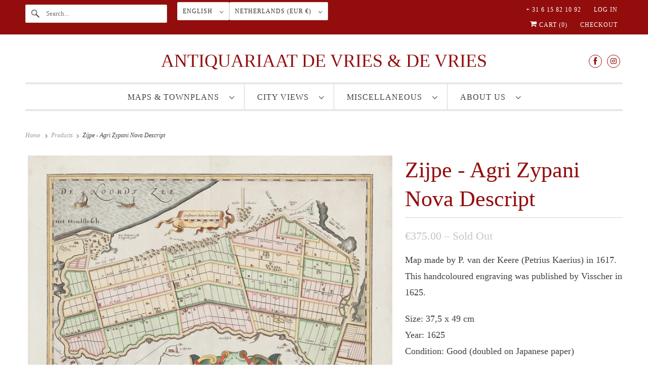

--- FILE ---
content_type: text/html; charset=utf-8
request_url: https://www.devriesendevries.com/products/zypani
body_size: 40442
content:
<!DOCTYPE html>
<html class="no-js no-touch" lang="en">
  <head>
  <script>
    window.Store = window.Store || {};
    window.Store.id = 12959503;
  </script>
    <meta charset="utf-8">
    <meta http-equiv="cleartype" content="on">
    <meta name="robots" content="index,follow">

    
    <title>Zijpe - Agri Zypani Nova Descript - Antiquariaat De Vries &amp; De Vries</title>

    
      <meta name="description" content="Map made by P. van der Keere (Petrius Kaerius) in 1617. This handcoloured engraving was published by Visscher in 1625. Size: 37,5 x 49 cmYear: 1625Condition: Good (doubled on Japanese paper) VAT Margin goods : No VAT Search: map, Holland, Netherlands, antique, polder"/>
    

    

<meta name="author" content="Antiquariaat De Vries &amp; De Vries">
<meta property="og:url" content="https://www.devriesendevries.com/products/zypani">
<meta property="og:site_name" content="Antiquariaat De Vries &amp; De Vries">




  <meta property="og:type" content="product">
  <meta property="og:title" content="Zijpe - Agri Zypani Nova Descript">
  
    
      <meta property="og:image" content="https://www.devriesendevries.com/cdn/shop/products/DeVries-_-DeVries-antieke-prenten-lres-030_600x.jpg?v=1479723335">
      <meta property="og:image:secure_url" content="https://www.devriesendevries.com/cdn/shop/products/DeVries-_-DeVries-antieke-prenten-lres-030_600x.jpg?v=1479723335">
      <meta property="og:image:width" content="2048">
      <meta property="og:image:height" content="1629">
      <meta property="og:image:alt" content="Antique print &quot;Zijpe - Agri Zypani Nova Descript&quot;. Map made by P. van der Keere (Petrius Kaerius) in 1617.">
      
    
  
  <meta property="product:price:amount" content="375.00">
  <meta property="product:price:currency" content="EUR">



  <meta property="og:description" content="Map made by P. van der Keere (Petrius Kaerius) in 1617. This handcoloured engraving was published by Visscher in 1625. Size: 37,5 x 49 cmYear: 1625Condition: Good (doubled on Japanese paper) VAT Margin goods : No VAT Search: map, Holland, Netherlands, antique, polder">




<meta name="twitter:card" content="summary">

  <meta name="twitter:title" content="Zijpe - Agri Zypani Nova Descript">
  <meta name="twitter:description" content="Map made by P. van der Keere (Petrius Kaerius) in 1617. This handcoloured engraving was published by Visscher in 1625.
Size: 37,5 x 49 cmYear: 1625Condition: Good (doubled on Japanese paper)
VAT Margin goods : No VAT
Search: map, Holland, Netherlands, antique, polder">
  <meta name="twitter:image:width" content="240">
  <meta name="twitter:image:height" content="240">
  <meta name="twitter:image" content="https://www.devriesendevries.com/cdn/shop/products/DeVries-_-DeVries-antieke-prenten-lres-030_240x.jpg?v=1479723335">
  <meta name="twitter:image:alt" content="Antique print &quot;Zijpe - Agri Zypani Nova Descript&quot;. Map made by P. van der Keere (Petrius Kaerius) in 1617.">



    

    

    <!-- Mobile Specific Metas -->
    <meta name="HandheldFriendly" content="True">
    <meta name="MobileOptimized" content="320">
    <meta name="viewport" content="width=device-width,initial-scale=1">
    <meta name="theme-color" content="#ffffff">

    <!-- Preconnect Domains -->
    <link rel="preconnect" href="https://cdn.shopify.com" crossorigin>
    <link rel="preconnect" href="https://fonts.shopify.com" crossorigin>
    <link rel="preconnect" href="https://monorail-edge.shopifysvc.com">

    <!-- Preload Assets -->
    <link rel="preload" href="//www.devriesendevries.com/cdn/shop/t/7/assets/vendors.js?v=144919140039296097911695652117" as="script">
    <link rel="preload" href="//www.devriesendevries.com/cdn/shop/t/7/assets/fancybox.css?v=30466120580444283401695652117" as="style">
    <link rel="preload" href="//www.devriesendevries.com/cdn/shop/t/7/assets/styles.css?v=128437890620194991631698154755" as="style">
    <link rel="preload" href="//www.devriesendevries.com/cdn/shop/t/7/assets/app.js?v=53390520388348374821695652130" as="script">

    <!-- Stylesheet for Fancybox library -->
    <link href="//www.devriesendevries.com/cdn/shop/t/7/assets/fancybox.css?v=30466120580444283401695652117" rel="stylesheet" type="text/css" media="all" />

    <!-- Stylesheets for Responsive -->
    <link href="//www.devriesendevries.com/cdn/shop/t/7/assets/styles.css?v=128437890620194991631698154755" rel="stylesheet" type="text/css" media="all" />

    <!-- Icons -->
    
      <link rel="shortcut icon" type="image/x-icon" href="//www.devriesendevries.com/cdn/shop/t/7/assets/favicon.png?v=43075689068710340751695652117">
    
      <link rel="canonical" href="https://www.devriesendevries.com/products/zypani"/>

    

    

    
    <script>
      window.PXUTheme = window.PXUTheme || {};
      window.PXUTheme.version = '9.1.0';
      window.PXUTheme.name = 'Responsive';
    </script>
    


    <script>
      
window.PXUTheme = window.PXUTheme || {};


window.PXUTheme.theme_settings = {};
window.PXUTheme.theme_settings.primary_locale = "true";
window.PXUTheme.theme_settings.current_locale = "en";
window.PXUTheme.theme_settings.shop_url = "/";


window.PXUTheme.theme_settings.newsletter_popup = false;
window.PXUTheme.theme_settings.newsletter_popup_days = "2";
window.PXUTheme.theme_settings.newsletter_popup_mobile = true;
window.PXUTheme.theme_settings.newsletter_popup_seconds = 8;


window.PXUTheme.theme_settings.enable_predictive_search = true;


window.PXUTheme.theme_settings.free_text = "Free";


window.PXUTheme.theme_settings.product_form_style = "dropdown";
window.PXUTheme.theme_settings.display_inventory_left = false;
window.PXUTheme.theme_settings.limit_quantity = false;
window.PXUTheme.theme_settings.inventory_threshold = 10;
window.PXUTheme.theme_settings.free_price_text = "Free";


window.PXUTheme.theme_settings.collection_swatches = false;
window.PXUTheme.theme_settings.collection_secondary_image = false;


window.PXUTheme.theme_settings.cart_action = "ajax";
window.PXUTheme.theme_settings.collection_secondary_image = false;
window.PXUTheme.theme_settings.display_tos_checkbox = false;
window.PXUTheme.theme_settings.tos_richtext = "\u003cp\u003eI Agree with the Terms \u0026 Conditions\u003c\/p\u003e";


window.PXUTheme.translation = {};


window.PXUTheme.translation.newsletter_success_text = "Thank you for joining our mailing list!";


window.PXUTheme.translation.menu = "Menu";


window.PXUTheme.translation.agree_to_terms_warning = "You must agree with the terms and conditions to checkout.";
window.PXUTheme.translation.cart_discount = "Discount";
window.PXUTheme.translation.edit_cart = "View Cart";
window.PXUTheme.translation.add_to_cart_success = "Just Added";
window.PXUTheme.translation.agree_to_terms_html = "I Agree with the Terms &amp; Conditions";
window.PXUTheme.translation.checkout = "Checkout";
window.PXUTheme.translation.or = "or";
window.PXUTheme.translation.continue_shopping = "Continue Shopping";
window.PXUTheme.translation.no_shipping_destination = "We do not ship to this destination.";
window.PXUTheme.translation.additional_rate = "There is one shipping rate available for";
window.PXUTheme.translation.additional_rate_at = "at";
window.PXUTheme.translation.additional_rates_part_1 = "There are";
window.PXUTheme.translation.additional_rates_part_2 = "shipping rates available for";
window.PXUTheme.translation.additional_rates_part_3 = "starting at";


window.PXUTheme.translation.product_add_to_cart_success = "Added";
window.PXUTheme.translation.product_add_to_cart = "Add to cart";
window.PXUTheme.translation.product_notify_form_email = "Email address";
window.PXUTheme.translation.product_notify_form_send = "Send";
window.PXUTheme.translation.items_left_count_one = "item left";
window.PXUTheme.translation.items_left_count_other = "items left";
window.PXUTheme.translation.product_sold_out = "Sold Out";
window.PXUTheme.translation.product_unavailable = "Unavailable";
window.PXUTheme.translation.product_notify_form_success = "Thanks! We will notify you when this product becomes available!";
window.PXUTheme.translation.product_from = "from";


window.PXUTheme.currency = {};


window.PXUTheme.currency.shop_currency = "EUR";
window.PXUTheme.currency.default_currency = "EUR";
window.PXUTheme.currency.display_format = "money_format";
window.PXUTheme.currency.money_format = "€{{amount}}";
window.PXUTheme.currency.money_format_no_currency = "€{{amount}}";
window.PXUTheme.currency.money_format_currency = "€{{amount}} EUR";
window.PXUTheme.currency.native_multi_currency = true;
window.PXUTheme.currency.shipping_calculator = false;
window.PXUTheme.currency.iso_code = "EUR";
window.PXUTheme.currency.symbol = "€";


window.PXUTheme.media_queries = {};
window.PXUTheme.media_queries.small = window.matchMedia( "(max-width: 480px)" );
window.PXUTheme.media_queries.medium = window.matchMedia( "(max-width: 798px)" );
window.PXUTheme.media_queries.large = window.matchMedia( "(min-width: 799px)" );
window.PXUTheme.media_queries.larger = window.matchMedia( "(min-width: 960px)" );
window.PXUTheme.media_queries.xlarge = window.matchMedia( "(min-width: 1200px)" );
window.PXUTheme.media_queries.ie10 = window.matchMedia( "all and (-ms-high-contrast: none), (-ms-high-contrast: active)" );
window.PXUTheme.media_queries.tablet = window.matchMedia( "only screen and (min-width: 799px) and (max-width: 1024px)" );


window.PXUTheme.routes = window.PXUTheme.routes || {};
window.PXUTheme.routes.root_url = "/";
window.PXUTheme.routes.search_url = "/search";
window.PXUTheme.routes.predictive_search_url = "/search/suggest";
window.PXUTheme.routes.cart_url = "/cart";
window.PXUTheme.routes.product_recommendations_url = "/recommendations/products";
    </script>

    <script>
      document.documentElement.className=document.documentElement.className.replace(/\bno-js\b/,'js');
      if(window.Shopify&&window.Shopify.designMode)document.documentElement.className+=' in-theme-editor';
      if(('ontouchstart' in window)||window.DocumentTouch&&document instanceof DocumentTouch)document.documentElement.className=document.documentElement.className.replace(/\bno-touch\b/,'has-touch');
    </script>

    <script src="//www.devriesendevries.com/cdn/shop/t/7/assets/vendors.js?v=144919140039296097911695652117" defer></script>
    <script src="//www.devriesendevries.com/cdn/shop/t/7/assets/app.js?v=53390520388348374821695652130" defer></script>

    <script>window.performance && window.performance.mark && window.performance.mark('shopify.content_for_header.start');</script><meta name="google-site-verification" content="sLfKpntYOAN1sw9Dw5uFgwXqbBkh6_MtLS53NlZCQNM">
<meta name="facebook-domain-verification" content="wl6ckk1iugspiiwni8gcj1z89rwvhd">
<meta id="shopify-digital-wallet" name="shopify-digital-wallet" content="/12959503/digital_wallets/dialog">
<meta name="shopify-checkout-api-token" content="05fe8ecaa2c6d9ae4144bbbae632dc8e">
<link rel="alternate" hreflang="x-default" href="https://www.devriesendevries.nl/products/zypani">
<link rel="alternate" hreflang="en" href="https://www.devriesendevries.nl/products/zypani">
<link rel="alternate" hreflang="nl" href="https://www.devriesendevries.nl/nl/products/zypani">
<link rel="alternate" type="application/json+oembed" href="https://www.devriesendevries.nl/products/zypani.oembed">
<script async="async" src="/checkouts/internal/preloads.js?locale=en-NL"></script>
<link rel="preconnect" href="https://shop.app" crossorigin="anonymous">
<script async="async" src="https://shop.app/checkouts/internal/preloads.js?locale=en-NL&shop_id=12959503" crossorigin="anonymous"></script>
<script id="apple-pay-shop-capabilities" type="application/json">{"shopId":12959503,"countryCode":"NL","currencyCode":"EUR","merchantCapabilities":["supports3DS"],"merchantId":"gid:\/\/shopify\/Shop\/12959503","merchantName":"Antiquariaat De Vries \u0026 De Vries","requiredBillingContactFields":["postalAddress","email"],"requiredShippingContactFields":["postalAddress","email"],"shippingType":"shipping","supportedNetworks":["visa","maestro","masterCard","amex"],"total":{"type":"pending","label":"Antiquariaat De Vries \u0026 De Vries","amount":"1.00"},"shopifyPaymentsEnabled":true,"supportsSubscriptions":true}</script>
<script id="shopify-features" type="application/json">{"accessToken":"05fe8ecaa2c6d9ae4144bbbae632dc8e","betas":["rich-media-storefront-analytics"],"domain":"www.devriesendevries.com","predictiveSearch":true,"shopId":12959503,"locale":"en"}</script>
<script>var Shopify = Shopify || {};
Shopify.shop = "de-vries-de-vries.myshopify.com";
Shopify.locale = "en";
Shopify.currency = {"active":"EUR","rate":"1.0"};
Shopify.country = "NL";
Shopify.theme = {"name":"Responsive","id":153393168712,"schema_name":"Responsive","schema_version":"9.1.0","theme_store_id":304,"role":"main"};
Shopify.theme.handle = "null";
Shopify.theme.style = {"id":null,"handle":null};
Shopify.cdnHost = "www.devriesendevries.com/cdn";
Shopify.routes = Shopify.routes || {};
Shopify.routes.root = "/";</script>
<script type="module">!function(o){(o.Shopify=o.Shopify||{}).modules=!0}(window);</script>
<script>!function(o){function n(){var o=[];function n(){o.push(Array.prototype.slice.apply(arguments))}return n.q=o,n}var t=o.Shopify=o.Shopify||{};t.loadFeatures=n(),t.autoloadFeatures=n()}(window);</script>
<script>
  window.ShopifyPay = window.ShopifyPay || {};
  window.ShopifyPay.apiHost = "shop.app\/pay";
  window.ShopifyPay.redirectState = null;
</script>
<script id="shop-js-analytics" type="application/json">{"pageType":"product"}</script>
<script defer="defer" async type="module" src="//www.devriesendevries.com/cdn/shopifycloud/shop-js/modules/v2/client.init-shop-cart-sync_BT-GjEfc.en.esm.js"></script>
<script defer="defer" async type="module" src="//www.devriesendevries.com/cdn/shopifycloud/shop-js/modules/v2/chunk.common_D58fp_Oc.esm.js"></script>
<script defer="defer" async type="module" src="//www.devriesendevries.com/cdn/shopifycloud/shop-js/modules/v2/chunk.modal_xMitdFEc.esm.js"></script>
<script type="module">
  await import("//www.devriesendevries.com/cdn/shopifycloud/shop-js/modules/v2/client.init-shop-cart-sync_BT-GjEfc.en.esm.js");
await import("//www.devriesendevries.com/cdn/shopifycloud/shop-js/modules/v2/chunk.common_D58fp_Oc.esm.js");
await import("//www.devriesendevries.com/cdn/shopifycloud/shop-js/modules/v2/chunk.modal_xMitdFEc.esm.js");

  window.Shopify.SignInWithShop?.initShopCartSync?.({"fedCMEnabled":true,"windoidEnabled":true});

</script>
<script>
  window.Shopify = window.Shopify || {};
  if (!window.Shopify.featureAssets) window.Shopify.featureAssets = {};
  window.Shopify.featureAssets['shop-js'] = {"shop-cart-sync":["modules/v2/client.shop-cart-sync_DZOKe7Ll.en.esm.js","modules/v2/chunk.common_D58fp_Oc.esm.js","modules/v2/chunk.modal_xMitdFEc.esm.js"],"init-fed-cm":["modules/v2/client.init-fed-cm_B6oLuCjv.en.esm.js","modules/v2/chunk.common_D58fp_Oc.esm.js","modules/v2/chunk.modal_xMitdFEc.esm.js"],"shop-cash-offers":["modules/v2/client.shop-cash-offers_D2sdYoxE.en.esm.js","modules/v2/chunk.common_D58fp_Oc.esm.js","modules/v2/chunk.modal_xMitdFEc.esm.js"],"shop-login-button":["modules/v2/client.shop-login-button_QeVjl5Y3.en.esm.js","modules/v2/chunk.common_D58fp_Oc.esm.js","modules/v2/chunk.modal_xMitdFEc.esm.js"],"pay-button":["modules/v2/client.pay-button_DXTOsIq6.en.esm.js","modules/v2/chunk.common_D58fp_Oc.esm.js","modules/v2/chunk.modal_xMitdFEc.esm.js"],"shop-button":["modules/v2/client.shop-button_DQZHx9pm.en.esm.js","modules/v2/chunk.common_D58fp_Oc.esm.js","modules/v2/chunk.modal_xMitdFEc.esm.js"],"avatar":["modules/v2/client.avatar_BTnouDA3.en.esm.js"],"init-windoid":["modules/v2/client.init-windoid_CR1B-cfM.en.esm.js","modules/v2/chunk.common_D58fp_Oc.esm.js","modules/v2/chunk.modal_xMitdFEc.esm.js"],"init-shop-for-new-customer-accounts":["modules/v2/client.init-shop-for-new-customer-accounts_C_vY_xzh.en.esm.js","modules/v2/client.shop-login-button_QeVjl5Y3.en.esm.js","modules/v2/chunk.common_D58fp_Oc.esm.js","modules/v2/chunk.modal_xMitdFEc.esm.js"],"init-shop-email-lookup-coordinator":["modules/v2/client.init-shop-email-lookup-coordinator_BI7n9ZSv.en.esm.js","modules/v2/chunk.common_D58fp_Oc.esm.js","modules/v2/chunk.modal_xMitdFEc.esm.js"],"init-shop-cart-sync":["modules/v2/client.init-shop-cart-sync_BT-GjEfc.en.esm.js","modules/v2/chunk.common_D58fp_Oc.esm.js","modules/v2/chunk.modal_xMitdFEc.esm.js"],"shop-toast-manager":["modules/v2/client.shop-toast-manager_DiYdP3xc.en.esm.js","modules/v2/chunk.common_D58fp_Oc.esm.js","modules/v2/chunk.modal_xMitdFEc.esm.js"],"init-customer-accounts":["modules/v2/client.init-customer-accounts_D9ZNqS-Q.en.esm.js","modules/v2/client.shop-login-button_QeVjl5Y3.en.esm.js","modules/v2/chunk.common_D58fp_Oc.esm.js","modules/v2/chunk.modal_xMitdFEc.esm.js"],"init-customer-accounts-sign-up":["modules/v2/client.init-customer-accounts-sign-up_iGw4briv.en.esm.js","modules/v2/client.shop-login-button_QeVjl5Y3.en.esm.js","modules/v2/chunk.common_D58fp_Oc.esm.js","modules/v2/chunk.modal_xMitdFEc.esm.js"],"shop-follow-button":["modules/v2/client.shop-follow-button_CqMgW2wH.en.esm.js","modules/v2/chunk.common_D58fp_Oc.esm.js","modules/v2/chunk.modal_xMitdFEc.esm.js"],"checkout-modal":["modules/v2/client.checkout-modal_xHeaAweL.en.esm.js","modules/v2/chunk.common_D58fp_Oc.esm.js","modules/v2/chunk.modal_xMitdFEc.esm.js"],"shop-login":["modules/v2/client.shop-login_D91U-Q7h.en.esm.js","modules/v2/chunk.common_D58fp_Oc.esm.js","modules/v2/chunk.modal_xMitdFEc.esm.js"],"lead-capture":["modules/v2/client.lead-capture_BJmE1dJe.en.esm.js","modules/v2/chunk.common_D58fp_Oc.esm.js","modules/v2/chunk.modal_xMitdFEc.esm.js"],"payment-terms":["modules/v2/client.payment-terms_Ci9AEqFq.en.esm.js","modules/v2/chunk.common_D58fp_Oc.esm.js","modules/v2/chunk.modal_xMitdFEc.esm.js"]};
</script>
<script id="__st">var __st={"a":12959503,"offset":3600,"reqid":"05734921-ec1b-4d22-866e-fa0b6945c07d-1769146502","pageurl":"www.devriesendevries.com\/products\/zypani","u":"71828cc4fbc0","p":"product","rtyp":"product","rid":7980473735};</script>
<script>window.ShopifyPaypalV4VisibilityTracking = true;</script>
<script id="captcha-bootstrap">!function(){'use strict';const t='contact',e='account',n='new_comment',o=[[t,t],['blogs',n],['comments',n],[t,'customer']],c=[[e,'customer_login'],[e,'guest_login'],[e,'recover_customer_password'],[e,'create_customer']],r=t=>t.map((([t,e])=>`form[action*='/${t}']:not([data-nocaptcha='true']) input[name='form_type'][value='${e}']`)).join(','),a=t=>()=>t?[...document.querySelectorAll(t)].map((t=>t.form)):[];function s(){const t=[...o],e=r(t);return a(e)}const i='password',u='form_key',d=['recaptcha-v3-token','g-recaptcha-response','h-captcha-response',i],f=()=>{try{return window.sessionStorage}catch{return}},m='__shopify_v',_=t=>t.elements[u];function p(t,e,n=!1){try{const o=window.sessionStorage,c=JSON.parse(o.getItem(e)),{data:r}=function(t){const{data:e,action:n}=t;return t[m]||n?{data:e,action:n}:{data:t,action:n}}(c);for(const[e,n]of Object.entries(r))t.elements[e]&&(t.elements[e].value=n);n&&o.removeItem(e)}catch(o){console.error('form repopulation failed',{error:o})}}const l='form_type',E='cptcha';function T(t){t.dataset[E]=!0}const w=window,h=w.document,L='Shopify',v='ce_forms',y='captcha';let A=!1;((t,e)=>{const n=(g='f06e6c50-85a8-45c8-87d0-21a2b65856fe',I='https://cdn.shopify.com/shopifycloud/storefront-forms-hcaptcha/ce_storefront_forms_captcha_hcaptcha.v1.5.2.iife.js',D={infoText:'Protected by hCaptcha',privacyText:'Privacy',termsText:'Terms'},(t,e,n)=>{const o=w[L][v],c=o.bindForm;if(c)return c(t,g,e,D).then(n);var r;o.q.push([[t,g,e,D],n]),r=I,A||(h.body.append(Object.assign(h.createElement('script'),{id:'captcha-provider',async:!0,src:r})),A=!0)});var g,I,D;w[L]=w[L]||{},w[L][v]=w[L][v]||{},w[L][v].q=[],w[L][y]=w[L][y]||{},w[L][y].protect=function(t,e){n(t,void 0,e),T(t)},Object.freeze(w[L][y]),function(t,e,n,w,h,L){const[v,y,A,g]=function(t,e,n){const i=e?o:[],u=t?c:[],d=[...i,...u],f=r(d),m=r(i),_=r(d.filter((([t,e])=>n.includes(e))));return[a(f),a(m),a(_),s()]}(w,h,L),I=t=>{const e=t.target;return e instanceof HTMLFormElement?e:e&&e.form},D=t=>v().includes(t);t.addEventListener('submit',(t=>{const e=I(t);if(!e)return;const n=D(e)&&!e.dataset.hcaptchaBound&&!e.dataset.recaptchaBound,o=_(e),c=g().includes(e)&&(!o||!o.value);(n||c)&&t.preventDefault(),c&&!n&&(function(t){try{if(!f())return;!function(t){const e=f();if(!e)return;const n=_(t);if(!n)return;const o=n.value;o&&e.removeItem(o)}(t);const e=Array.from(Array(32),(()=>Math.random().toString(36)[2])).join('');!function(t,e){_(t)||t.append(Object.assign(document.createElement('input'),{type:'hidden',name:u})),t.elements[u].value=e}(t,e),function(t,e){const n=f();if(!n)return;const o=[...t.querySelectorAll(`input[type='${i}']`)].map((({name:t})=>t)),c=[...d,...o],r={};for(const[a,s]of new FormData(t).entries())c.includes(a)||(r[a]=s);n.setItem(e,JSON.stringify({[m]:1,action:t.action,data:r}))}(t,e)}catch(e){console.error('failed to persist form',e)}}(e),e.submit())}));const S=(t,e)=>{t&&!t.dataset[E]&&(n(t,e.some((e=>e===t))),T(t))};for(const o of['focusin','change'])t.addEventListener(o,(t=>{const e=I(t);D(e)&&S(e,y())}));const B=e.get('form_key'),M=e.get(l),P=B&&M;t.addEventListener('DOMContentLoaded',(()=>{const t=y();if(P)for(const e of t)e.elements[l].value===M&&p(e,B);[...new Set([...A(),...v().filter((t=>'true'===t.dataset.shopifyCaptcha))])].forEach((e=>S(e,t)))}))}(h,new URLSearchParams(w.location.search),n,t,e,['guest_login'])})(!0,!0)}();</script>
<script integrity="sha256-4kQ18oKyAcykRKYeNunJcIwy7WH5gtpwJnB7kiuLZ1E=" data-source-attribution="shopify.loadfeatures" defer="defer" src="//www.devriesendevries.com/cdn/shopifycloud/storefront/assets/storefront/load_feature-a0a9edcb.js" crossorigin="anonymous"></script>
<script crossorigin="anonymous" defer="defer" src="//www.devriesendevries.com/cdn/shopifycloud/storefront/assets/shopify_pay/storefront-65b4c6d7.js?v=20250812"></script>
<script data-source-attribution="shopify.dynamic_checkout.dynamic.init">var Shopify=Shopify||{};Shopify.PaymentButton=Shopify.PaymentButton||{isStorefrontPortableWallets:!0,init:function(){window.Shopify.PaymentButton.init=function(){};var t=document.createElement("script");t.src="https://www.devriesendevries.com/cdn/shopifycloud/portable-wallets/latest/portable-wallets.en.js",t.type="module",document.head.appendChild(t)}};
</script>
<script data-source-attribution="shopify.dynamic_checkout.buyer_consent">
  function portableWalletsHideBuyerConsent(e){var t=document.getElementById("shopify-buyer-consent"),n=document.getElementById("shopify-subscription-policy-button");t&&n&&(t.classList.add("hidden"),t.setAttribute("aria-hidden","true"),n.removeEventListener("click",e))}function portableWalletsShowBuyerConsent(e){var t=document.getElementById("shopify-buyer-consent"),n=document.getElementById("shopify-subscription-policy-button");t&&n&&(t.classList.remove("hidden"),t.removeAttribute("aria-hidden"),n.addEventListener("click",e))}window.Shopify?.PaymentButton&&(window.Shopify.PaymentButton.hideBuyerConsent=portableWalletsHideBuyerConsent,window.Shopify.PaymentButton.showBuyerConsent=portableWalletsShowBuyerConsent);
</script>
<script>
  function portableWalletsCleanup(e){e&&e.src&&console.error("Failed to load portable wallets script "+e.src);var t=document.querySelectorAll("shopify-accelerated-checkout .shopify-payment-button__skeleton, shopify-accelerated-checkout-cart .wallet-cart-button__skeleton"),e=document.getElementById("shopify-buyer-consent");for(let e=0;e<t.length;e++)t[e].remove();e&&e.remove()}function portableWalletsNotLoadedAsModule(e){e instanceof ErrorEvent&&"string"==typeof e.message&&e.message.includes("import.meta")&&"string"==typeof e.filename&&e.filename.includes("portable-wallets")&&(window.removeEventListener("error",portableWalletsNotLoadedAsModule),window.Shopify.PaymentButton.failedToLoad=e,"loading"===document.readyState?document.addEventListener("DOMContentLoaded",window.Shopify.PaymentButton.init):window.Shopify.PaymentButton.init())}window.addEventListener("error",portableWalletsNotLoadedAsModule);
</script>

<script type="module" src="https://www.devriesendevries.com/cdn/shopifycloud/portable-wallets/latest/portable-wallets.en.js" onError="portableWalletsCleanup(this)" crossorigin="anonymous"></script>
<script nomodule>
  document.addEventListener("DOMContentLoaded", portableWalletsCleanup);
</script>

<link id="shopify-accelerated-checkout-styles" rel="stylesheet" media="screen" href="https://www.devriesendevries.com/cdn/shopifycloud/portable-wallets/latest/accelerated-checkout-backwards-compat.css" crossorigin="anonymous">
<style id="shopify-accelerated-checkout-cart">
        #shopify-buyer-consent {
  margin-top: 1em;
  display: inline-block;
  width: 100%;
}

#shopify-buyer-consent.hidden {
  display: none;
}

#shopify-subscription-policy-button {
  background: none;
  border: none;
  padding: 0;
  text-decoration: underline;
  font-size: inherit;
  cursor: pointer;
}

#shopify-subscription-policy-button::before {
  box-shadow: none;
}

      </style>

<script>window.performance && window.performance.mark && window.performance.mark('shopify.content_for_header.end');</script>

    <noscript>
      <style>
        .slides > li:first-child {display: block;}
        .image__fallback {
          width: 100vw;
          display: block !important;
          max-width: 100vw !important;
          margin-bottom: 0;
        }
        .no-js-only {
          display: inherit !important;
        }
        .icon-cart.cart-button {
          display: none;
        }
        .lazyload {
          opacity: 1;
          -webkit-filter: blur(0);
          filter: blur(0);
        }
        .animate_right,
        .animate_left,
        .animate_up,
        .animate_down {
          opacity: 1;
        }
        .product_section .product_form {
          opacity: 1;
        }
        .multi_select,
        form .select {
          display: block !important;
        }
        .swatch_options {
          display: none;
        }
        .image-element__wrap {
          display: none;
        }
      </style>
    </noscript>

  <link rel="alternate" hreflang="en" href="https://www.devriesendevries.com/products/zypani" /><link rel="alternate" hreflang="nl" href="https://www.devriesendevries.nl/products/zypani" /><link href="https://monorail-edge.shopifysvc.com" rel="dns-prefetch">
<script>(function(){if ("sendBeacon" in navigator && "performance" in window) {try {var session_token_from_headers = performance.getEntriesByType('navigation')[0].serverTiming.find(x => x.name == '_s').description;} catch {var session_token_from_headers = undefined;}var session_cookie_matches = document.cookie.match(/_shopify_s=([^;]*)/);var session_token_from_cookie = session_cookie_matches && session_cookie_matches.length === 2 ? session_cookie_matches[1] : "";var session_token = session_token_from_headers || session_token_from_cookie || "";function handle_abandonment_event(e) {var entries = performance.getEntries().filter(function(entry) {return /monorail-edge.shopifysvc.com/.test(entry.name);});if (!window.abandonment_tracked && entries.length === 0) {window.abandonment_tracked = true;var currentMs = Date.now();var navigation_start = performance.timing.navigationStart;var payload = {shop_id: 12959503,url: window.location.href,navigation_start,duration: currentMs - navigation_start,session_token,page_type: "product"};window.navigator.sendBeacon("https://monorail-edge.shopifysvc.com/v1/produce", JSON.stringify({schema_id: "online_store_buyer_site_abandonment/1.1",payload: payload,metadata: {event_created_at_ms: currentMs,event_sent_at_ms: currentMs}}));}}window.addEventListener('pagehide', handle_abandonment_event);}}());</script>
<script id="web-pixels-manager-setup">(function e(e,d,r,n,o){if(void 0===o&&(o={}),!Boolean(null===(a=null===(i=window.Shopify)||void 0===i?void 0:i.analytics)||void 0===a?void 0:a.replayQueue)){var i,a;window.Shopify=window.Shopify||{};var t=window.Shopify;t.analytics=t.analytics||{};var s=t.analytics;s.replayQueue=[],s.publish=function(e,d,r){return s.replayQueue.push([e,d,r]),!0};try{self.performance.mark("wpm:start")}catch(e){}var l=function(){var e={modern:/Edge?\/(1{2}[4-9]|1[2-9]\d|[2-9]\d{2}|\d{4,})\.\d+(\.\d+|)|Firefox\/(1{2}[4-9]|1[2-9]\d|[2-9]\d{2}|\d{4,})\.\d+(\.\d+|)|Chrom(ium|e)\/(9{2}|\d{3,})\.\d+(\.\d+|)|(Maci|X1{2}).+ Version\/(15\.\d+|(1[6-9]|[2-9]\d|\d{3,})\.\d+)([,.]\d+|)( \(\w+\)|)( Mobile\/\w+|) Safari\/|Chrome.+OPR\/(9{2}|\d{3,})\.\d+\.\d+|(CPU[ +]OS|iPhone[ +]OS|CPU[ +]iPhone|CPU IPhone OS|CPU iPad OS)[ +]+(15[._]\d+|(1[6-9]|[2-9]\d|\d{3,})[._]\d+)([._]\d+|)|Android:?[ /-](13[3-9]|1[4-9]\d|[2-9]\d{2}|\d{4,})(\.\d+|)(\.\d+|)|Android.+Firefox\/(13[5-9]|1[4-9]\d|[2-9]\d{2}|\d{4,})\.\d+(\.\d+|)|Android.+Chrom(ium|e)\/(13[3-9]|1[4-9]\d|[2-9]\d{2}|\d{4,})\.\d+(\.\d+|)|SamsungBrowser\/([2-9]\d|\d{3,})\.\d+/,legacy:/Edge?\/(1[6-9]|[2-9]\d|\d{3,})\.\d+(\.\d+|)|Firefox\/(5[4-9]|[6-9]\d|\d{3,})\.\d+(\.\d+|)|Chrom(ium|e)\/(5[1-9]|[6-9]\d|\d{3,})\.\d+(\.\d+|)([\d.]+$|.*Safari\/(?![\d.]+ Edge\/[\d.]+$))|(Maci|X1{2}).+ Version\/(10\.\d+|(1[1-9]|[2-9]\d|\d{3,})\.\d+)([,.]\d+|)( \(\w+\)|)( Mobile\/\w+|) Safari\/|Chrome.+OPR\/(3[89]|[4-9]\d|\d{3,})\.\d+\.\d+|(CPU[ +]OS|iPhone[ +]OS|CPU[ +]iPhone|CPU IPhone OS|CPU iPad OS)[ +]+(10[._]\d+|(1[1-9]|[2-9]\d|\d{3,})[._]\d+)([._]\d+|)|Android:?[ /-](13[3-9]|1[4-9]\d|[2-9]\d{2}|\d{4,})(\.\d+|)(\.\d+|)|Mobile Safari.+OPR\/([89]\d|\d{3,})\.\d+\.\d+|Android.+Firefox\/(13[5-9]|1[4-9]\d|[2-9]\d{2}|\d{4,})\.\d+(\.\d+|)|Android.+Chrom(ium|e)\/(13[3-9]|1[4-9]\d|[2-9]\d{2}|\d{4,})\.\d+(\.\d+|)|Android.+(UC? ?Browser|UCWEB|U3)[ /]?(15\.([5-9]|\d{2,})|(1[6-9]|[2-9]\d|\d{3,})\.\d+)\.\d+|SamsungBrowser\/(5\.\d+|([6-9]|\d{2,})\.\d+)|Android.+MQ{2}Browser\/(14(\.(9|\d{2,})|)|(1[5-9]|[2-9]\d|\d{3,})(\.\d+|))(\.\d+|)|K[Aa][Ii]OS\/(3\.\d+|([4-9]|\d{2,})\.\d+)(\.\d+|)/},d=e.modern,r=e.legacy,n=navigator.userAgent;return n.match(d)?"modern":n.match(r)?"legacy":"unknown"}(),u="modern"===l?"modern":"legacy",c=(null!=n?n:{modern:"",legacy:""})[u],f=function(e){return[e.baseUrl,"/wpm","/b",e.hashVersion,"modern"===e.buildTarget?"m":"l",".js"].join("")}({baseUrl:d,hashVersion:r,buildTarget:u}),m=function(e){var d=e.version,r=e.bundleTarget,n=e.surface,o=e.pageUrl,i=e.monorailEndpoint;return{emit:function(e){var a=e.status,t=e.errorMsg,s=(new Date).getTime(),l=JSON.stringify({metadata:{event_sent_at_ms:s},events:[{schema_id:"web_pixels_manager_load/3.1",payload:{version:d,bundle_target:r,page_url:o,status:a,surface:n,error_msg:t},metadata:{event_created_at_ms:s}}]});if(!i)return console&&console.warn&&console.warn("[Web Pixels Manager] No Monorail endpoint provided, skipping logging."),!1;try{return self.navigator.sendBeacon.bind(self.navigator)(i,l)}catch(e){}var u=new XMLHttpRequest;try{return u.open("POST",i,!0),u.setRequestHeader("Content-Type","text/plain"),u.send(l),!0}catch(e){return console&&console.warn&&console.warn("[Web Pixels Manager] Got an unhandled error while logging to Monorail."),!1}}}}({version:r,bundleTarget:l,surface:e.surface,pageUrl:self.location.href,monorailEndpoint:e.monorailEndpoint});try{o.browserTarget=l,function(e){var d=e.src,r=e.async,n=void 0===r||r,o=e.onload,i=e.onerror,a=e.sri,t=e.scriptDataAttributes,s=void 0===t?{}:t,l=document.createElement("script"),u=document.querySelector("head"),c=document.querySelector("body");if(l.async=n,l.src=d,a&&(l.integrity=a,l.crossOrigin="anonymous"),s)for(var f in s)if(Object.prototype.hasOwnProperty.call(s,f))try{l.dataset[f]=s[f]}catch(e){}if(o&&l.addEventListener("load",o),i&&l.addEventListener("error",i),u)u.appendChild(l);else{if(!c)throw new Error("Did not find a head or body element to append the script");c.appendChild(l)}}({src:f,async:!0,onload:function(){if(!function(){var e,d;return Boolean(null===(d=null===(e=window.Shopify)||void 0===e?void 0:e.analytics)||void 0===d?void 0:d.initialized)}()){var d=window.webPixelsManager.init(e)||void 0;if(d){var r=window.Shopify.analytics;r.replayQueue.forEach((function(e){var r=e[0],n=e[1],o=e[2];d.publishCustomEvent(r,n,o)})),r.replayQueue=[],r.publish=d.publishCustomEvent,r.visitor=d.visitor,r.initialized=!0}}},onerror:function(){return m.emit({status:"failed",errorMsg:"".concat(f," has failed to load")})},sri:function(e){var d=/^sha384-[A-Za-z0-9+/=]+$/;return"string"==typeof e&&d.test(e)}(c)?c:"",scriptDataAttributes:o}),m.emit({status:"loading"})}catch(e){m.emit({status:"failed",errorMsg:(null==e?void 0:e.message)||"Unknown error"})}}})({shopId: 12959503,storefrontBaseUrl: "https://www.devriesendevries.nl",extensionsBaseUrl: "https://extensions.shopifycdn.com/cdn/shopifycloud/web-pixels-manager",monorailEndpoint: "https://monorail-edge.shopifysvc.com/unstable/produce_batch",surface: "storefront-renderer",enabledBetaFlags: ["2dca8a86"],webPixelsConfigList: [{"id":"1048379720","configuration":"{\"config\":\"{\\\"pixel_id\\\":\\\"GT-5R6BCBV\\\",\\\"target_country\\\":\\\"NL\\\",\\\"gtag_events\\\":[{\\\"type\\\":\\\"purchase\\\",\\\"action_label\\\":\\\"MC-WDGEMBHC9P\\\"},{\\\"type\\\":\\\"page_view\\\",\\\"action_label\\\":\\\"MC-WDGEMBHC9P\\\"},{\\\"type\\\":\\\"view_item\\\",\\\"action_label\\\":\\\"MC-WDGEMBHC9P\\\"}],\\\"enable_monitoring_mode\\\":false}\"}","eventPayloadVersion":"v1","runtimeContext":"OPEN","scriptVersion":"b2a88bafab3e21179ed38636efcd8a93","type":"APP","apiClientId":1780363,"privacyPurposes":[],"dataSharingAdjustments":{"protectedCustomerApprovalScopes":["read_customer_address","read_customer_email","read_customer_name","read_customer_personal_data","read_customer_phone"]}},{"id":"430473544","configuration":"{\"pixel_id\":\"575509824012483\",\"pixel_type\":\"facebook_pixel\",\"metaapp_system_user_token\":\"-\"}","eventPayloadVersion":"v1","runtimeContext":"OPEN","scriptVersion":"ca16bc87fe92b6042fbaa3acc2fbdaa6","type":"APP","apiClientId":2329312,"privacyPurposes":["ANALYTICS","MARKETING","SALE_OF_DATA"],"dataSharingAdjustments":{"protectedCustomerApprovalScopes":["read_customer_address","read_customer_email","read_customer_name","read_customer_personal_data","read_customer_phone"]}},{"id":"149061960","configuration":"{\"tagID\":\"2613465955378\"}","eventPayloadVersion":"v1","runtimeContext":"STRICT","scriptVersion":"18031546ee651571ed29edbe71a3550b","type":"APP","apiClientId":3009811,"privacyPurposes":["ANALYTICS","MARKETING","SALE_OF_DATA"],"dataSharingAdjustments":{"protectedCustomerApprovalScopes":["read_customer_address","read_customer_email","read_customer_name","read_customer_personal_data","read_customer_phone"]}},{"id":"174031176","eventPayloadVersion":"v1","runtimeContext":"LAX","scriptVersion":"1","type":"CUSTOM","privacyPurposes":["ANALYTICS"],"name":"Google Analytics tag (migrated)"},{"id":"shopify-app-pixel","configuration":"{}","eventPayloadVersion":"v1","runtimeContext":"STRICT","scriptVersion":"0450","apiClientId":"shopify-pixel","type":"APP","privacyPurposes":["ANALYTICS","MARKETING"]},{"id":"shopify-custom-pixel","eventPayloadVersion":"v1","runtimeContext":"LAX","scriptVersion":"0450","apiClientId":"shopify-pixel","type":"CUSTOM","privacyPurposes":["ANALYTICS","MARKETING"]}],isMerchantRequest: false,initData: {"shop":{"name":"Antiquariaat De Vries \u0026 De Vries","paymentSettings":{"currencyCode":"EUR"},"myshopifyDomain":"de-vries-de-vries.myshopify.com","countryCode":"NL","storefrontUrl":"https:\/\/www.devriesendevries.nl"},"customer":null,"cart":null,"checkout":null,"productVariants":[{"price":{"amount":375.0,"currencyCode":"EUR"},"product":{"title":"Zijpe - Agri Zypani Nova Descript","vendor":"Antiquariaat De Vries \u0026 De Vries","id":"7980473735","untranslatedTitle":"Zijpe - Agri Zypani Nova Descript","url":"\/products\/zypani","type":"maps \u0026 townplans"},"id":"25285078535","image":{"src":"\/\/www.devriesendevries.com\/cdn\/shop\/products\/DeVries-_-DeVries-antieke-prenten-lres-030.jpg?v=1479723335"},"sku":"230","title":"Default Title","untranslatedTitle":"Default Title"}],"purchasingCompany":null},},"https://www.devriesendevries.com/cdn","fcfee988w5aeb613cpc8e4bc33m6693e112",{"modern":"","legacy":""},{"shopId":"12959503","storefrontBaseUrl":"https:\/\/www.devriesendevries.nl","extensionBaseUrl":"https:\/\/extensions.shopifycdn.com\/cdn\/shopifycloud\/web-pixels-manager","surface":"storefront-renderer","enabledBetaFlags":"[\"2dca8a86\"]","isMerchantRequest":"false","hashVersion":"fcfee988w5aeb613cpc8e4bc33m6693e112","publish":"custom","events":"[[\"page_viewed\",{}],[\"product_viewed\",{\"productVariant\":{\"price\":{\"amount\":375.0,\"currencyCode\":\"EUR\"},\"product\":{\"title\":\"Zijpe - Agri Zypani Nova Descript\",\"vendor\":\"Antiquariaat De Vries \u0026 De Vries\",\"id\":\"7980473735\",\"untranslatedTitle\":\"Zijpe - Agri Zypani Nova Descript\",\"url\":\"\/products\/zypani\",\"type\":\"maps \u0026 townplans\"},\"id\":\"25285078535\",\"image\":{\"src\":\"\/\/www.devriesendevries.com\/cdn\/shop\/products\/DeVries-_-DeVries-antieke-prenten-lres-030.jpg?v=1479723335\"},\"sku\":\"230\",\"title\":\"Default Title\",\"untranslatedTitle\":\"Default Title\"}}]]"});</script><script>
  window.ShopifyAnalytics = window.ShopifyAnalytics || {};
  window.ShopifyAnalytics.meta = window.ShopifyAnalytics.meta || {};
  window.ShopifyAnalytics.meta.currency = 'EUR';
  var meta = {"product":{"id":7980473735,"gid":"gid:\/\/shopify\/Product\/7980473735","vendor":"Antiquariaat De Vries \u0026 De Vries","type":"maps \u0026 townplans","handle":"zypani","variants":[{"id":25285078535,"price":37500,"name":"Zijpe - Agri Zypani Nova Descript","public_title":null,"sku":"230"}],"remote":false},"page":{"pageType":"product","resourceType":"product","resourceId":7980473735,"requestId":"05734921-ec1b-4d22-866e-fa0b6945c07d-1769146502"}};
  for (var attr in meta) {
    window.ShopifyAnalytics.meta[attr] = meta[attr];
  }
</script>
<script class="analytics">
  (function () {
    var customDocumentWrite = function(content) {
      var jquery = null;

      if (window.jQuery) {
        jquery = window.jQuery;
      } else if (window.Checkout && window.Checkout.$) {
        jquery = window.Checkout.$;
      }

      if (jquery) {
        jquery('body').append(content);
      }
    };

    var hasLoggedConversion = function(token) {
      if (token) {
        return document.cookie.indexOf('loggedConversion=' + token) !== -1;
      }
      return false;
    }

    var setCookieIfConversion = function(token) {
      if (token) {
        var twoMonthsFromNow = new Date(Date.now());
        twoMonthsFromNow.setMonth(twoMonthsFromNow.getMonth() + 2);

        document.cookie = 'loggedConversion=' + token + '; expires=' + twoMonthsFromNow;
      }
    }

    var trekkie = window.ShopifyAnalytics.lib = window.trekkie = window.trekkie || [];
    if (trekkie.integrations) {
      return;
    }
    trekkie.methods = [
      'identify',
      'page',
      'ready',
      'track',
      'trackForm',
      'trackLink'
    ];
    trekkie.factory = function(method) {
      return function() {
        var args = Array.prototype.slice.call(arguments);
        args.unshift(method);
        trekkie.push(args);
        return trekkie;
      };
    };
    for (var i = 0; i < trekkie.methods.length; i++) {
      var key = trekkie.methods[i];
      trekkie[key] = trekkie.factory(key);
    }
    trekkie.load = function(config) {
      trekkie.config = config || {};
      trekkie.config.initialDocumentCookie = document.cookie;
      var first = document.getElementsByTagName('script')[0];
      var script = document.createElement('script');
      script.type = 'text/javascript';
      script.onerror = function(e) {
        var scriptFallback = document.createElement('script');
        scriptFallback.type = 'text/javascript';
        scriptFallback.onerror = function(error) {
                var Monorail = {
      produce: function produce(monorailDomain, schemaId, payload) {
        var currentMs = new Date().getTime();
        var event = {
          schema_id: schemaId,
          payload: payload,
          metadata: {
            event_created_at_ms: currentMs,
            event_sent_at_ms: currentMs
          }
        };
        return Monorail.sendRequest("https://" + monorailDomain + "/v1/produce", JSON.stringify(event));
      },
      sendRequest: function sendRequest(endpointUrl, payload) {
        // Try the sendBeacon API
        if (window && window.navigator && typeof window.navigator.sendBeacon === 'function' && typeof window.Blob === 'function' && !Monorail.isIos12()) {
          var blobData = new window.Blob([payload], {
            type: 'text/plain'
          });

          if (window.navigator.sendBeacon(endpointUrl, blobData)) {
            return true;
          } // sendBeacon was not successful

        } // XHR beacon

        var xhr = new XMLHttpRequest();

        try {
          xhr.open('POST', endpointUrl);
          xhr.setRequestHeader('Content-Type', 'text/plain');
          xhr.send(payload);
        } catch (e) {
          console.log(e);
        }

        return false;
      },
      isIos12: function isIos12() {
        return window.navigator.userAgent.lastIndexOf('iPhone; CPU iPhone OS 12_') !== -1 || window.navigator.userAgent.lastIndexOf('iPad; CPU OS 12_') !== -1;
      }
    };
    Monorail.produce('monorail-edge.shopifysvc.com',
      'trekkie_storefront_load_errors/1.1',
      {shop_id: 12959503,
      theme_id: 153393168712,
      app_name: "storefront",
      context_url: window.location.href,
      source_url: "//www.devriesendevries.com/cdn/s/trekkie.storefront.8d95595f799fbf7e1d32231b9a28fd43b70c67d3.min.js"});

        };
        scriptFallback.async = true;
        scriptFallback.src = '//www.devriesendevries.com/cdn/s/trekkie.storefront.8d95595f799fbf7e1d32231b9a28fd43b70c67d3.min.js';
        first.parentNode.insertBefore(scriptFallback, first);
      };
      script.async = true;
      script.src = '//www.devriesendevries.com/cdn/s/trekkie.storefront.8d95595f799fbf7e1d32231b9a28fd43b70c67d3.min.js';
      first.parentNode.insertBefore(script, first);
    };
    trekkie.load(
      {"Trekkie":{"appName":"storefront","development":false,"defaultAttributes":{"shopId":12959503,"isMerchantRequest":null,"themeId":153393168712,"themeCityHash":"5711841199808031668","contentLanguage":"en","currency":"EUR","eventMetadataId":"80230e97-50ce-46db-817d-b02514d74576"},"isServerSideCookieWritingEnabled":true,"monorailRegion":"shop_domain","enabledBetaFlags":["65f19447"]},"Session Attribution":{},"S2S":{"facebookCapiEnabled":true,"source":"trekkie-storefront-renderer","apiClientId":580111}}
    );

    var loaded = false;
    trekkie.ready(function() {
      if (loaded) return;
      loaded = true;

      window.ShopifyAnalytics.lib = window.trekkie;

      var originalDocumentWrite = document.write;
      document.write = customDocumentWrite;
      try { window.ShopifyAnalytics.merchantGoogleAnalytics.call(this); } catch(error) {};
      document.write = originalDocumentWrite;

      window.ShopifyAnalytics.lib.page(null,{"pageType":"product","resourceType":"product","resourceId":7980473735,"requestId":"05734921-ec1b-4d22-866e-fa0b6945c07d-1769146502","shopifyEmitted":true});

      var match = window.location.pathname.match(/checkouts\/(.+)\/(thank_you|post_purchase)/)
      var token = match? match[1]: undefined;
      if (!hasLoggedConversion(token)) {
        setCookieIfConversion(token);
        window.ShopifyAnalytics.lib.track("Viewed Product",{"currency":"EUR","variantId":25285078535,"productId":7980473735,"productGid":"gid:\/\/shopify\/Product\/7980473735","name":"Zijpe - Agri Zypani Nova Descript","price":"375.00","sku":"230","brand":"Antiquariaat De Vries \u0026 De Vries","variant":null,"category":"maps \u0026 townplans","nonInteraction":true,"remote":false},undefined,undefined,{"shopifyEmitted":true});
      window.ShopifyAnalytics.lib.track("monorail:\/\/trekkie_storefront_viewed_product\/1.1",{"currency":"EUR","variantId":25285078535,"productId":7980473735,"productGid":"gid:\/\/shopify\/Product\/7980473735","name":"Zijpe - Agri Zypani Nova Descript","price":"375.00","sku":"230","brand":"Antiquariaat De Vries \u0026 De Vries","variant":null,"category":"maps \u0026 townplans","nonInteraction":true,"remote":false,"referer":"https:\/\/www.devriesendevries.com\/products\/zypani"});
      }
    });


        var eventsListenerScript = document.createElement('script');
        eventsListenerScript.async = true;
        eventsListenerScript.src = "//www.devriesendevries.com/cdn/shopifycloud/storefront/assets/shop_events_listener-3da45d37.js";
        document.getElementsByTagName('head')[0].appendChild(eventsListenerScript);

})();</script>
  <script>
  if (!window.ga || (window.ga && typeof window.ga !== 'function')) {
    window.ga = function ga() {
      (window.ga.q = window.ga.q || []).push(arguments);
      if (window.Shopify && window.Shopify.analytics && typeof window.Shopify.analytics.publish === 'function') {
        window.Shopify.analytics.publish("ga_stub_called", {}, {sendTo: "google_osp_migration"});
      }
      console.error("Shopify's Google Analytics stub called with:", Array.from(arguments), "\nSee https://help.shopify.com/manual/promoting-marketing/pixels/pixel-migration#google for more information.");
    };
    if (window.Shopify && window.Shopify.analytics && typeof window.Shopify.analytics.publish === 'function') {
      window.Shopify.analytics.publish("ga_stub_initialized", {}, {sendTo: "google_osp_migration"});
    }
  }
</script>
<script
  defer
  src="https://www.devriesendevries.com/cdn/shopifycloud/perf-kit/shopify-perf-kit-3.0.4.min.js"
  data-application="storefront-renderer"
  data-shop-id="12959503"
  data-render-region="gcp-us-east1"
  data-page-type="product"
  data-theme-instance-id="153393168712"
  data-theme-name="Responsive"
  data-theme-version="9.1.0"
  data-monorail-region="shop_domain"
  data-resource-timing-sampling-rate="10"
  data-shs="true"
  data-shs-beacon="true"
  data-shs-export-with-fetch="true"
  data-shs-logs-sample-rate="1"
  data-shs-beacon-endpoint="https://www.devriesendevries.com/api/collect"
></script>
</head>

  <body class="product"
        data-money-format="€{{amount}}
"
        data-active-currency="EUR"
        data-shop-url="/">

    
    <svg
      class="icon-star-reference"
      aria-hidden="true"
      focusable="false"
      role="presentation"
      xmlns="http://www.w3.org/2000/svg" width="20" height="20" viewBox="3 3 17 17" fill="none"
    >
      <symbol id="icon-star">
        <rect class="icon-star-background" width="20" height="20" fill="currentColor"/>
        <path d="M10 3L12.163 7.60778L17 8.35121L13.5 11.9359L14.326 17L10 14.6078L5.674 17L6.5 11.9359L3 8.35121L7.837 7.60778L10 3Z" stroke="currentColor" stroke-width="2" stroke-linecap="round" stroke-linejoin="round" fill="none"/>
      </symbol>
      <clipPath id="icon-star-clip">
        <path d="M10 3L12.163 7.60778L17 8.35121L13.5 11.9359L14.326 17L10 14.6078L5.674 17L6.5 11.9359L3 8.35121L7.837 7.60778L10 3Z" stroke="currentColor" stroke-width="2" stroke-linecap="round" stroke-linejoin="round"/>
      </clipPath>
    </svg>
    


    

    <!-- BEGIN sections: header-group -->
<div id="shopify-section-sections--19756695028040__header" class="shopify-section shopify-section-group-header-group shopify-section--header"> <script type="application/ld+json">
  {
    "@context": "http://schema.org",
    "@type": "Organization",
    "name": "Antiquariaat De Vries &amp; De Vries",
    
    "sameAs": [
      "",
      "https://www.facebook.com/profile.php?id=100088880207660",
      "",
      "https://www.instagram.com/pietersprints/",
      "",
      "",
      "",
      ""
    ],
    "url": "https://www.devriesendevries.com"
  }
</script>

 





  <div class="site-overlay" data-site-overlay></div>


<div
  class="
    top-bar
    top-bar--fixed-true
    top-bar--announcement-bar--false
  "
>
  <section class="section">
    <div class="container">
      
        <div
          class="
            one-fourth
            column
            medium-down--one-whole
            top_bar_search
          "
        >
          



<form
  class="
    search-form
    search-form--header
    search-form--overlay-enabled-true
  "
  action="/search"
  data-search-form
  data-predictive-search-enabled-true
>
  <div class="search-form__input-wrapper">
    <input
      class="search-form__input"
      type="text"
      name="q"
      value=""
      placeholder="Search..."
      aria-label="Search..."
      
        autocorrect="off"
        autocomplete="off"
        autocapitalize="off"
        spellcheck="false"
      
      data-search-input
    >

    

    <button
      class="search-form__submit-button"
      type="submit"
      data-search-submit
    >
      <span class="icon-search"></span>
    </button>

    
      <button
        class="search-form__close-button"
        type="button"
        data-search-close
      >
        <svg
          width="14"
          height="14"
          viewBox="0 0 14 14"
          fill="none"
          xmlns="http://www.w3.org/2000/svg"
        >
          <path
            d="M1 13L13 1M13 13L1 1"
            stroke="#404040"
            stroke-width="2"
            stroke-linecap="round"
            stroke-linejoin="round"
          >
        </svg>
      </button>
    
  </div>

  
    <div
      class="search-form__results-container"
      data-search-results-container
      data-loading="false"
    >
      <div class="search-form__results-container-loading-state">
        <svg
          class="search-form__results-container-loading-state-spinner"
          width="24"
          height="24"
          viewBox="0 0 24 24"
          xmlns="http://www.w3.org/2000/svg"
        >
          <path d="M12,1A11,11,0,1,0,23,12,11,11,0,0,0,12,1Zm0,19a8,8,0,1,1,8-8A8,8,0,0,1,12,20Z"/>
          <path d="M10.14,1.16a11,11,0,0,0-9,8.92A1.59,1.59,0,0,0,2.46,12,1.52,1.52,0,0,0,4.11,10.7a8,8,0,0,1,6.66-6.61A1.42,1.42,0,0,0,12,2.69h0A1.57,1.57,0,0,0,10.14,1.16Z"/>
        </svg>
      </div>
      <div class="search-form__results" data-search-results></div>
    </div>
  
</form>

        </div>
      

      
        <div
          class="
            currencies-switcher
            one-half
            column
            is-hidden-mobile-only
          "
        >
          



  <div class="localization header-menu__disclosure">
    <div class="selectors-form__wrap"><noscript><form method="post" action="/localization" id="localization_form" accept-charset="UTF-8" class="selectors-form" enctype="multipart/form-data"><input type="hidden" name="form_type" value="localization" /><input type="hidden" name="utf8" value="✓" /><input type="hidden" name="_method" value="put" /><input type="hidden" name="return_to" value="/products/zypani" /><details class="disclosure__details">
              <summary>
                <button
                  type="button"
                  class="disclosure__toggle disclosure__toggle--i18n"
                  aria-expanded="false"
                  aria-controls="lang-list"
                  aria-describedby="lang-heading"
                  data-disclosure-toggle
                  tabindex="-1"
                >
                  English <span class="icon-down-arrow"></span>
                </button>
              </summary>
              <div class="selectors-form__item selectors-form__locale">
                <h2 class="hidden" id="lang-heading">
                  Language
                </h2>

                <input
                  type="hidden"
                  name="locale_code"
                  id="LocaleSelector"
                  value="en"
                  data-disclosure-input
                />
                <div
                  class="disclosure disclosure--i18n"
                  data-disclosure
                  data-disclosure-locale
                >
                  <div class="disclosure__list-wrap animated fadeIn">
                    <div class="disclosure-list">
                      
                        <div class="disclosure-list__item-wrapper">
                          <input
                            type="radio"
                            id="en"
                            class="disclosure-list__item disclosure-list__item--radio"
                            name="locale_code"
                            value="en"
                            checked
                          >
                          <label
                            class="disclosure-list__item--label"
                            for="en">
                            English
                          </label>
                        </div>
                      
                        <div class="disclosure-list__item-wrapper">
                          <input
                            type="radio"
                            id="nl"
                            class="disclosure-list__item disclosure-list__item--radio"
                            name="locale_code"
                            value="nl"
                            
                          >
                          <label
                            class="disclosure-list__item--label"
                            for="nl">
                            Nederlands
                          </label>
                        </div>
                      
                      <button
                        class="disclosure__submit"
                        type="submit"
                      >
                        Submit
                      </button>
                    </div>
                  </div>
                </div>
              </div>
            </details>
          </form>
        </noscript><form method="post" action="/localization" id="localization_form" accept-charset="UTF-8" class="selectors-form selectors-form--no-js-hidden" enctype="multipart/form-data"><input type="hidden" name="form_type" value="localization" /><input type="hidden" name="utf8" value="✓" /><input type="hidden" name="_method" value="put" /><input type="hidden" name="return_to" value="/products/zypani" /><div class="selectors-form__item selectors-form__locale">
            <h2
              class="hidden"
              id="lang-heading"
            >
              Language
            </h2>

            <input
              type="hidden"
              name="locale_code"
              id="LocaleSelector"
              value="en"
              data-disclosure-input
            />

            <div
              class="disclosure disclosure--i18n"
              data-disclosure
              data-disclosure-locale
            >
              <button
                type="button"
                class="disclosure__toggle disclosure__toggle--i18n"
                aria-expanded="false"
                aria-controls="lang-list"
                aria-describedby="lang-heading"
                data-disclosure-toggle
              >
                English <span class="icon-down-arrow"></span>
              </button>
              <div class="disclosure__list-wrap animated fadeIn">
                <ul
                  id="lang-list"
                  class="disclosure-list"
                  data-disclosure-list
                >
                  
                    <li
                      class="
                        disclosure-list__item
                        
                          disclosure-list__item--current
                        
                      "
                    >
                      <button
                        type="submit"
                        class="disclosure__button"
                        name="locale_code"
                        value="en"
                      >
                        English
                      </button>
                    </li>
                    <li
                      class="
                        disclosure-list__item
                        
                      "
                    >
                      <button
                        type="submit"
                        class="disclosure__button"
                        name="locale_code"
                        value="nl"
                      >
                        Nederlands
                      </button>
                    </li></ul>
              </div>
            </div>
          </div>
        </form>
<noscript><form method="post" action="/localization" id="localization_form" accept-charset="UTF-8" class="selectors-form" enctype="multipart/form-data"><input type="hidden" name="form_type" value="localization" /><input type="hidden" name="utf8" value="✓" /><input type="hidden" name="_method" value="put" /><input type="hidden" name="return_to" value="/products/zypani" /><details class="disclosure__details">
              <summary>
                <button
                  type="button"
                  class="disclosure__toggle disclosure__toggle--country"
                  aria-expanded="false"
                  aria-controls="country-list"
                  aria-describedby="country-heading"
                  data-disclosure-toggle
                  tabindex="-1"
                >
                Netherlands (EUR €) <span class="icon-down-arrow"></span>
                </button>
              </summary>
              <div
                class="
                  selectors-form__item
                  selectors-form__country
                "
              >
                <h2
                  class="hidden"
                  id="country-heading"
                >
                  Country
                </h2>

                <input
                  type="hidden"
                  name="country_code"
                  id="CountrySelector-475"
                  value="EUR"
                  data-disclosure-input
                />

                <div class="disclosure disclosure--country" data-disclosure data-disclosure-country>
                  <div class="disclosure__list-wrap animated fadeIn">
                    <div class="disclosure-list">
                      
                        <div class="disclosure-list__item-wrapper">
                          <input
                            type="radio"
                            id="AF"
                            class="disclosure-list__item disclosure-list__item--radio"
                            name="country_code"
                            value="AF"
                            
                          >
                          <label
                            for="AF"
                            class="disclosure-list__item--label"
                          >
                            Afghanistan (AF ؋)
                          </label>
                        </div>
                        <div class="disclosure-list__item-wrapper">
                          <input
                            type="radio"
                            id="AX"
                            class="disclosure-list__item disclosure-list__item--radio"
                            name="country_code"
                            value="AX"
                            
                          >
                          <label
                            for="AX"
                            class="disclosure-list__item--label"
                          >
                            Åland Islands (AX €)
                          </label>
                        </div>
                        <div class="disclosure-list__item-wrapper">
                          <input
                            type="radio"
                            id="AL"
                            class="disclosure-list__item disclosure-list__item--radio"
                            name="country_code"
                            value="AL"
                            
                          >
                          <label
                            for="AL"
                            class="disclosure-list__item--label"
                          >
                            Albania (AL L)
                          </label>
                        </div>
                        <div class="disclosure-list__item-wrapper">
                          <input
                            type="radio"
                            id="DZ"
                            class="disclosure-list__item disclosure-list__item--radio"
                            name="country_code"
                            value="DZ"
                            
                          >
                          <label
                            for="DZ"
                            class="disclosure-list__item--label"
                          >
                            Algeria (DZ د.ج)
                          </label>
                        </div>
                        <div class="disclosure-list__item-wrapper">
                          <input
                            type="radio"
                            id="AD"
                            class="disclosure-list__item disclosure-list__item--radio"
                            name="country_code"
                            value="AD"
                            
                          >
                          <label
                            for="AD"
                            class="disclosure-list__item--label"
                          >
                            Andorra (AD €)
                          </label>
                        </div>
                        <div class="disclosure-list__item-wrapper">
                          <input
                            type="radio"
                            id="AO"
                            class="disclosure-list__item disclosure-list__item--radio"
                            name="country_code"
                            value="AO"
                            
                          >
                          <label
                            for="AO"
                            class="disclosure-list__item--label"
                          >
                            Angola (AO €)
                          </label>
                        </div>
                        <div class="disclosure-list__item-wrapper">
                          <input
                            type="radio"
                            id="AI"
                            class="disclosure-list__item disclosure-list__item--radio"
                            name="country_code"
                            value="AI"
                            
                          >
                          <label
                            for="AI"
                            class="disclosure-list__item--label"
                          >
                            Anguilla (AI $)
                          </label>
                        </div>
                        <div class="disclosure-list__item-wrapper">
                          <input
                            type="radio"
                            id="AG"
                            class="disclosure-list__item disclosure-list__item--radio"
                            name="country_code"
                            value="AG"
                            
                          >
                          <label
                            for="AG"
                            class="disclosure-list__item--label"
                          >
                            Antigua &amp; Barbuda (AG $)
                          </label>
                        </div>
                        <div class="disclosure-list__item-wrapper">
                          <input
                            type="radio"
                            id="AR"
                            class="disclosure-list__item disclosure-list__item--radio"
                            name="country_code"
                            value="AR"
                            
                          >
                          <label
                            for="AR"
                            class="disclosure-list__item--label"
                          >
                            Argentina (AR €)
                          </label>
                        </div>
                        <div class="disclosure-list__item-wrapper">
                          <input
                            type="radio"
                            id="AM"
                            class="disclosure-list__item disclosure-list__item--radio"
                            name="country_code"
                            value="AM"
                            
                          >
                          <label
                            for="AM"
                            class="disclosure-list__item--label"
                          >
                            Armenia (AM դր.)
                          </label>
                        </div>
                        <div class="disclosure-list__item-wrapper">
                          <input
                            type="radio"
                            id="AW"
                            class="disclosure-list__item disclosure-list__item--radio"
                            name="country_code"
                            value="AW"
                            
                          >
                          <label
                            for="AW"
                            class="disclosure-list__item--label"
                          >
                            Aruba (AW ƒ)
                          </label>
                        </div>
                        <div class="disclosure-list__item-wrapper">
                          <input
                            type="radio"
                            id="AC"
                            class="disclosure-list__item disclosure-list__item--radio"
                            name="country_code"
                            value="AC"
                            
                          >
                          <label
                            for="AC"
                            class="disclosure-list__item--label"
                          >
                            Ascension Island (AC £)
                          </label>
                        </div>
                        <div class="disclosure-list__item-wrapper">
                          <input
                            type="radio"
                            id="AU"
                            class="disclosure-list__item disclosure-list__item--radio"
                            name="country_code"
                            value="AU"
                            
                          >
                          <label
                            for="AU"
                            class="disclosure-list__item--label"
                          >
                            Australia (AU $)
                          </label>
                        </div>
                        <div class="disclosure-list__item-wrapper">
                          <input
                            type="radio"
                            id="AT"
                            class="disclosure-list__item disclosure-list__item--radio"
                            name="country_code"
                            value="AT"
                            
                          >
                          <label
                            for="AT"
                            class="disclosure-list__item--label"
                          >
                            Austria (AT €)
                          </label>
                        </div>
                        <div class="disclosure-list__item-wrapper">
                          <input
                            type="radio"
                            id="AZ"
                            class="disclosure-list__item disclosure-list__item--radio"
                            name="country_code"
                            value="AZ"
                            
                          >
                          <label
                            for="AZ"
                            class="disclosure-list__item--label"
                          >
                            Azerbaijan (AZ ₼)
                          </label>
                        </div>
                        <div class="disclosure-list__item-wrapper">
                          <input
                            type="radio"
                            id="BS"
                            class="disclosure-list__item disclosure-list__item--radio"
                            name="country_code"
                            value="BS"
                            
                          >
                          <label
                            for="BS"
                            class="disclosure-list__item--label"
                          >
                            Bahamas (BS $)
                          </label>
                        </div>
                        <div class="disclosure-list__item-wrapper">
                          <input
                            type="radio"
                            id="BH"
                            class="disclosure-list__item disclosure-list__item--radio"
                            name="country_code"
                            value="BH"
                            
                          >
                          <label
                            for="BH"
                            class="disclosure-list__item--label"
                          >
                            Bahrain (BH €)
                          </label>
                        </div>
                        <div class="disclosure-list__item-wrapper">
                          <input
                            type="radio"
                            id="BD"
                            class="disclosure-list__item disclosure-list__item--radio"
                            name="country_code"
                            value="BD"
                            
                          >
                          <label
                            for="BD"
                            class="disclosure-list__item--label"
                          >
                            Bangladesh (BD ৳)
                          </label>
                        </div>
                        <div class="disclosure-list__item-wrapper">
                          <input
                            type="radio"
                            id="BB"
                            class="disclosure-list__item disclosure-list__item--radio"
                            name="country_code"
                            value="BB"
                            
                          >
                          <label
                            for="BB"
                            class="disclosure-list__item--label"
                          >
                            Barbados (BB $)
                          </label>
                        </div>
                        <div class="disclosure-list__item-wrapper">
                          <input
                            type="radio"
                            id="BY"
                            class="disclosure-list__item disclosure-list__item--radio"
                            name="country_code"
                            value="BY"
                            
                          >
                          <label
                            for="BY"
                            class="disclosure-list__item--label"
                          >
                            Belarus (BY €)
                          </label>
                        </div>
                        <div class="disclosure-list__item-wrapper">
                          <input
                            type="radio"
                            id="BE"
                            class="disclosure-list__item disclosure-list__item--radio"
                            name="country_code"
                            value="BE"
                            
                          >
                          <label
                            for="BE"
                            class="disclosure-list__item--label"
                          >
                            Belgium (BE €)
                          </label>
                        </div>
                        <div class="disclosure-list__item-wrapper">
                          <input
                            type="radio"
                            id="BZ"
                            class="disclosure-list__item disclosure-list__item--radio"
                            name="country_code"
                            value="BZ"
                            
                          >
                          <label
                            for="BZ"
                            class="disclosure-list__item--label"
                          >
                            Belize (BZ $)
                          </label>
                        </div>
                        <div class="disclosure-list__item-wrapper">
                          <input
                            type="radio"
                            id="BJ"
                            class="disclosure-list__item disclosure-list__item--radio"
                            name="country_code"
                            value="BJ"
                            
                          >
                          <label
                            for="BJ"
                            class="disclosure-list__item--label"
                          >
                            Benin (BJ Fr)
                          </label>
                        </div>
                        <div class="disclosure-list__item-wrapper">
                          <input
                            type="radio"
                            id="BM"
                            class="disclosure-list__item disclosure-list__item--radio"
                            name="country_code"
                            value="BM"
                            
                          >
                          <label
                            for="BM"
                            class="disclosure-list__item--label"
                          >
                            Bermuda (BM $)
                          </label>
                        </div>
                        <div class="disclosure-list__item-wrapper">
                          <input
                            type="radio"
                            id="BT"
                            class="disclosure-list__item disclosure-list__item--radio"
                            name="country_code"
                            value="BT"
                            
                          >
                          <label
                            for="BT"
                            class="disclosure-list__item--label"
                          >
                            Bhutan (BT €)
                          </label>
                        </div>
                        <div class="disclosure-list__item-wrapper">
                          <input
                            type="radio"
                            id="BO"
                            class="disclosure-list__item disclosure-list__item--radio"
                            name="country_code"
                            value="BO"
                            
                          >
                          <label
                            for="BO"
                            class="disclosure-list__item--label"
                          >
                            Bolivia (BO Bs.)
                          </label>
                        </div>
                        <div class="disclosure-list__item-wrapper">
                          <input
                            type="radio"
                            id="BA"
                            class="disclosure-list__item disclosure-list__item--radio"
                            name="country_code"
                            value="BA"
                            
                          >
                          <label
                            for="BA"
                            class="disclosure-list__item--label"
                          >
                            Bosnia &amp; Herzegovina (BA КМ)
                          </label>
                        </div>
                        <div class="disclosure-list__item-wrapper">
                          <input
                            type="radio"
                            id="BW"
                            class="disclosure-list__item disclosure-list__item--radio"
                            name="country_code"
                            value="BW"
                            
                          >
                          <label
                            for="BW"
                            class="disclosure-list__item--label"
                          >
                            Botswana (BW P)
                          </label>
                        </div>
                        <div class="disclosure-list__item-wrapper">
                          <input
                            type="radio"
                            id="BR"
                            class="disclosure-list__item disclosure-list__item--radio"
                            name="country_code"
                            value="BR"
                            
                          >
                          <label
                            for="BR"
                            class="disclosure-list__item--label"
                          >
                            Brazil (BR €)
                          </label>
                        </div>
                        <div class="disclosure-list__item-wrapper">
                          <input
                            type="radio"
                            id="IO"
                            class="disclosure-list__item disclosure-list__item--radio"
                            name="country_code"
                            value="IO"
                            
                          >
                          <label
                            for="IO"
                            class="disclosure-list__item--label"
                          >
                            British Indian Ocean Territory (IO $)
                          </label>
                        </div>
                        <div class="disclosure-list__item-wrapper">
                          <input
                            type="radio"
                            id="VG"
                            class="disclosure-list__item disclosure-list__item--radio"
                            name="country_code"
                            value="VG"
                            
                          >
                          <label
                            for="VG"
                            class="disclosure-list__item--label"
                          >
                            British Virgin Islands (VG $)
                          </label>
                        </div>
                        <div class="disclosure-list__item-wrapper">
                          <input
                            type="radio"
                            id="BN"
                            class="disclosure-list__item disclosure-list__item--radio"
                            name="country_code"
                            value="BN"
                            
                          >
                          <label
                            for="BN"
                            class="disclosure-list__item--label"
                          >
                            Brunei (BN $)
                          </label>
                        </div>
                        <div class="disclosure-list__item-wrapper">
                          <input
                            type="radio"
                            id="BG"
                            class="disclosure-list__item disclosure-list__item--radio"
                            name="country_code"
                            value="BG"
                            
                          >
                          <label
                            for="BG"
                            class="disclosure-list__item--label"
                          >
                            Bulgaria (BG €)
                          </label>
                        </div>
                        <div class="disclosure-list__item-wrapper">
                          <input
                            type="radio"
                            id="BF"
                            class="disclosure-list__item disclosure-list__item--radio"
                            name="country_code"
                            value="BF"
                            
                          >
                          <label
                            for="BF"
                            class="disclosure-list__item--label"
                          >
                            Burkina Faso (BF Fr)
                          </label>
                        </div>
                        <div class="disclosure-list__item-wrapper">
                          <input
                            type="radio"
                            id="BI"
                            class="disclosure-list__item disclosure-list__item--radio"
                            name="country_code"
                            value="BI"
                            
                          >
                          <label
                            for="BI"
                            class="disclosure-list__item--label"
                          >
                            Burundi (BI Fr)
                          </label>
                        </div>
                        <div class="disclosure-list__item-wrapper">
                          <input
                            type="radio"
                            id="KH"
                            class="disclosure-list__item disclosure-list__item--radio"
                            name="country_code"
                            value="KH"
                            
                          >
                          <label
                            for="KH"
                            class="disclosure-list__item--label"
                          >
                            Cambodia (KH ៛)
                          </label>
                        </div>
                        <div class="disclosure-list__item-wrapper">
                          <input
                            type="radio"
                            id="CM"
                            class="disclosure-list__item disclosure-list__item--radio"
                            name="country_code"
                            value="CM"
                            
                          >
                          <label
                            for="CM"
                            class="disclosure-list__item--label"
                          >
                            Cameroon (CM CFA)
                          </label>
                        </div>
                        <div class="disclosure-list__item-wrapper">
                          <input
                            type="radio"
                            id="CA"
                            class="disclosure-list__item disclosure-list__item--radio"
                            name="country_code"
                            value="CA"
                            
                          >
                          <label
                            for="CA"
                            class="disclosure-list__item--label"
                          >
                            Canada (CA $)
                          </label>
                        </div>
                        <div class="disclosure-list__item-wrapper">
                          <input
                            type="radio"
                            id="CV"
                            class="disclosure-list__item disclosure-list__item--radio"
                            name="country_code"
                            value="CV"
                            
                          >
                          <label
                            for="CV"
                            class="disclosure-list__item--label"
                          >
                            Cape Verde (CV $)
                          </label>
                        </div>
                        <div class="disclosure-list__item-wrapper">
                          <input
                            type="radio"
                            id="BQ"
                            class="disclosure-list__item disclosure-list__item--radio"
                            name="country_code"
                            value="BQ"
                            
                          >
                          <label
                            for="BQ"
                            class="disclosure-list__item--label"
                          >
                            Caribbean Netherlands (BQ $)
                          </label>
                        </div>
                        <div class="disclosure-list__item-wrapper">
                          <input
                            type="radio"
                            id="KY"
                            class="disclosure-list__item disclosure-list__item--radio"
                            name="country_code"
                            value="KY"
                            
                          >
                          <label
                            for="KY"
                            class="disclosure-list__item--label"
                          >
                            Cayman Islands (KY $)
                          </label>
                        </div>
                        <div class="disclosure-list__item-wrapper">
                          <input
                            type="radio"
                            id="CF"
                            class="disclosure-list__item disclosure-list__item--radio"
                            name="country_code"
                            value="CF"
                            
                          >
                          <label
                            for="CF"
                            class="disclosure-list__item--label"
                          >
                            Central African Republic (CF CFA)
                          </label>
                        </div>
                        <div class="disclosure-list__item-wrapper">
                          <input
                            type="radio"
                            id="TD"
                            class="disclosure-list__item disclosure-list__item--radio"
                            name="country_code"
                            value="TD"
                            
                          >
                          <label
                            for="TD"
                            class="disclosure-list__item--label"
                          >
                            Chad (TD CFA)
                          </label>
                        </div>
                        <div class="disclosure-list__item-wrapper">
                          <input
                            type="radio"
                            id="CL"
                            class="disclosure-list__item disclosure-list__item--radio"
                            name="country_code"
                            value="CL"
                            
                          >
                          <label
                            for="CL"
                            class="disclosure-list__item--label"
                          >
                            Chile (CL €)
                          </label>
                        </div>
                        <div class="disclosure-list__item-wrapper">
                          <input
                            type="radio"
                            id="CN"
                            class="disclosure-list__item disclosure-list__item--radio"
                            name="country_code"
                            value="CN"
                            
                          >
                          <label
                            for="CN"
                            class="disclosure-list__item--label"
                          >
                            China (CN ¥)
                          </label>
                        </div>
                        <div class="disclosure-list__item-wrapper">
                          <input
                            type="radio"
                            id="CX"
                            class="disclosure-list__item disclosure-list__item--radio"
                            name="country_code"
                            value="CX"
                            
                          >
                          <label
                            for="CX"
                            class="disclosure-list__item--label"
                          >
                            Christmas Island (CX $)
                          </label>
                        </div>
                        <div class="disclosure-list__item-wrapper">
                          <input
                            type="radio"
                            id="CC"
                            class="disclosure-list__item disclosure-list__item--radio"
                            name="country_code"
                            value="CC"
                            
                          >
                          <label
                            for="CC"
                            class="disclosure-list__item--label"
                          >
                            Cocos (Keeling) Islands (CC $)
                          </label>
                        </div>
                        <div class="disclosure-list__item-wrapper">
                          <input
                            type="radio"
                            id="CO"
                            class="disclosure-list__item disclosure-list__item--radio"
                            name="country_code"
                            value="CO"
                            
                          >
                          <label
                            for="CO"
                            class="disclosure-list__item--label"
                          >
                            Colombia (CO €)
                          </label>
                        </div>
                        <div class="disclosure-list__item-wrapper">
                          <input
                            type="radio"
                            id="KM"
                            class="disclosure-list__item disclosure-list__item--radio"
                            name="country_code"
                            value="KM"
                            
                          >
                          <label
                            for="KM"
                            class="disclosure-list__item--label"
                          >
                            Comoros (KM Fr)
                          </label>
                        </div>
                        <div class="disclosure-list__item-wrapper">
                          <input
                            type="radio"
                            id="CG"
                            class="disclosure-list__item disclosure-list__item--radio"
                            name="country_code"
                            value="CG"
                            
                          >
                          <label
                            for="CG"
                            class="disclosure-list__item--label"
                          >
                            Congo - Brazzaville (CG CFA)
                          </label>
                        </div>
                        <div class="disclosure-list__item-wrapper">
                          <input
                            type="radio"
                            id="CD"
                            class="disclosure-list__item disclosure-list__item--radio"
                            name="country_code"
                            value="CD"
                            
                          >
                          <label
                            for="CD"
                            class="disclosure-list__item--label"
                          >
                            Congo - Kinshasa (CD Fr)
                          </label>
                        </div>
                        <div class="disclosure-list__item-wrapper">
                          <input
                            type="radio"
                            id="CK"
                            class="disclosure-list__item disclosure-list__item--radio"
                            name="country_code"
                            value="CK"
                            
                          >
                          <label
                            for="CK"
                            class="disclosure-list__item--label"
                          >
                            Cook Islands (CK $)
                          </label>
                        </div>
                        <div class="disclosure-list__item-wrapper">
                          <input
                            type="radio"
                            id="CR"
                            class="disclosure-list__item disclosure-list__item--radio"
                            name="country_code"
                            value="CR"
                            
                          >
                          <label
                            for="CR"
                            class="disclosure-list__item--label"
                          >
                            Costa Rica (CR ₡)
                          </label>
                        </div>
                        <div class="disclosure-list__item-wrapper">
                          <input
                            type="radio"
                            id="CI"
                            class="disclosure-list__item disclosure-list__item--radio"
                            name="country_code"
                            value="CI"
                            
                          >
                          <label
                            for="CI"
                            class="disclosure-list__item--label"
                          >
                            Côte d’Ivoire (CI Fr)
                          </label>
                        </div>
                        <div class="disclosure-list__item-wrapper">
                          <input
                            type="radio"
                            id="HR"
                            class="disclosure-list__item disclosure-list__item--radio"
                            name="country_code"
                            value="HR"
                            
                          >
                          <label
                            for="HR"
                            class="disclosure-list__item--label"
                          >
                            Croatia (HR €)
                          </label>
                        </div>
                        <div class="disclosure-list__item-wrapper">
                          <input
                            type="radio"
                            id="CW"
                            class="disclosure-list__item disclosure-list__item--radio"
                            name="country_code"
                            value="CW"
                            
                          >
                          <label
                            for="CW"
                            class="disclosure-list__item--label"
                          >
                            Curaçao (CW ƒ)
                          </label>
                        </div>
                        <div class="disclosure-list__item-wrapper">
                          <input
                            type="radio"
                            id="CY"
                            class="disclosure-list__item disclosure-list__item--radio"
                            name="country_code"
                            value="CY"
                            
                          >
                          <label
                            for="CY"
                            class="disclosure-list__item--label"
                          >
                            Cyprus (CY €)
                          </label>
                        </div>
                        <div class="disclosure-list__item-wrapper">
                          <input
                            type="radio"
                            id="CZ"
                            class="disclosure-list__item disclosure-list__item--radio"
                            name="country_code"
                            value="CZ"
                            
                          >
                          <label
                            for="CZ"
                            class="disclosure-list__item--label"
                          >
                            Czechia (CZ Kč)
                          </label>
                        </div>
                        <div class="disclosure-list__item-wrapper">
                          <input
                            type="radio"
                            id="DK"
                            class="disclosure-list__item disclosure-list__item--radio"
                            name="country_code"
                            value="DK"
                            
                          >
                          <label
                            for="DK"
                            class="disclosure-list__item--label"
                          >
                            Denmark (DK kr.)
                          </label>
                        </div>
                        <div class="disclosure-list__item-wrapper">
                          <input
                            type="radio"
                            id="DJ"
                            class="disclosure-list__item disclosure-list__item--radio"
                            name="country_code"
                            value="DJ"
                            
                          >
                          <label
                            for="DJ"
                            class="disclosure-list__item--label"
                          >
                            Djibouti (DJ Fdj)
                          </label>
                        </div>
                        <div class="disclosure-list__item-wrapper">
                          <input
                            type="radio"
                            id="DM"
                            class="disclosure-list__item disclosure-list__item--radio"
                            name="country_code"
                            value="DM"
                            
                          >
                          <label
                            for="DM"
                            class="disclosure-list__item--label"
                          >
                            Dominica (DM $)
                          </label>
                        </div>
                        <div class="disclosure-list__item-wrapper">
                          <input
                            type="radio"
                            id="DO"
                            class="disclosure-list__item disclosure-list__item--radio"
                            name="country_code"
                            value="DO"
                            
                          >
                          <label
                            for="DO"
                            class="disclosure-list__item--label"
                          >
                            Dominican Republic (DO $)
                          </label>
                        </div>
                        <div class="disclosure-list__item-wrapper">
                          <input
                            type="radio"
                            id="EC"
                            class="disclosure-list__item disclosure-list__item--radio"
                            name="country_code"
                            value="EC"
                            
                          >
                          <label
                            for="EC"
                            class="disclosure-list__item--label"
                          >
                            Ecuador (EC $)
                          </label>
                        </div>
                        <div class="disclosure-list__item-wrapper">
                          <input
                            type="radio"
                            id="EG"
                            class="disclosure-list__item disclosure-list__item--radio"
                            name="country_code"
                            value="EG"
                            
                          >
                          <label
                            for="EG"
                            class="disclosure-list__item--label"
                          >
                            Egypt (EG ج.م)
                          </label>
                        </div>
                        <div class="disclosure-list__item-wrapper">
                          <input
                            type="radio"
                            id="SV"
                            class="disclosure-list__item disclosure-list__item--radio"
                            name="country_code"
                            value="SV"
                            
                          >
                          <label
                            for="SV"
                            class="disclosure-list__item--label"
                          >
                            El Salvador (SV $)
                          </label>
                        </div>
                        <div class="disclosure-list__item-wrapper">
                          <input
                            type="radio"
                            id="GQ"
                            class="disclosure-list__item disclosure-list__item--radio"
                            name="country_code"
                            value="GQ"
                            
                          >
                          <label
                            for="GQ"
                            class="disclosure-list__item--label"
                          >
                            Equatorial Guinea (GQ CFA)
                          </label>
                        </div>
                        <div class="disclosure-list__item-wrapper">
                          <input
                            type="radio"
                            id="ER"
                            class="disclosure-list__item disclosure-list__item--radio"
                            name="country_code"
                            value="ER"
                            
                          >
                          <label
                            for="ER"
                            class="disclosure-list__item--label"
                          >
                            Eritrea (ER €)
                          </label>
                        </div>
                        <div class="disclosure-list__item-wrapper">
                          <input
                            type="radio"
                            id="EE"
                            class="disclosure-list__item disclosure-list__item--radio"
                            name="country_code"
                            value="EE"
                            
                          >
                          <label
                            for="EE"
                            class="disclosure-list__item--label"
                          >
                            Estonia (EE €)
                          </label>
                        </div>
                        <div class="disclosure-list__item-wrapper">
                          <input
                            type="radio"
                            id="SZ"
                            class="disclosure-list__item disclosure-list__item--radio"
                            name="country_code"
                            value="SZ"
                            
                          >
                          <label
                            for="SZ"
                            class="disclosure-list__item--label"
                          >
                            Eswatini (SZ €)
                          </label>
                        </div>
                        <div class="disclosure-list__item-wrapper">
                          <input
                            type="radio"
                            id="ET"
                            class="disclosure-list__item disclosure-list__item--radio"
                            name="country_code"
                            value="ET"
                            
                          >
                          <label
                            for="ET"
                            class="disclosure-list__item--label"
                          >
                            Ethiopia (ET Br)
                          </label>
                        </div>
                        <div class="disclosure-list__item-wrapper">
                          <input
                            type="radio"
                            id="FK"
                            class="disclosure-list__item disclosure-list__item--radio"
                            name="country_code"
                            value="FK"
                            
                          >
                          <label
                            for="FK"
                            class="disclosure-list__item--label"
                          >
                            Falkland Islands (FK £)
                          </label>
                        </div>
                        <div class="disclosure-list__item-wrapper">
                          <input
                            type="radio"
                            id="FO"
                            class="disclosure-list__item disclosure-list__item--radio"
                            name="country_code"
                            value="FO"
                            
                          >
                          <label
                            for="FO"
                            class="disclosure-list__item--label"
                          >
                            Faroe Islands (FO kr.)
                          </label>
                        </div>
                        <div class="disclosure-list__item-wrapper">
                          <input
                            type="radio"
                            id="FJ"
                            class="disclosure-list__item disclosure-list__item--radio"
                            name="country_code"
                            value="FJ"
                            
                          >
                          <label
                            for="FJ"
                            class="disclosure-list__item--label"
                          >
                            Fiji (FJ $)
                          </label>
                        </div>
                        <div class="disclosure-list__item-wrapper">
                          <input
                            type="radio"
                            id="FI"
                            class="disclosure-list__item disclosure-list__item--radio"
                            name="country_code"
                            value="FI"
                            
                          >
                          <label
                            for="FI"
                            class="disclosure-list__item--label"
                          >
                            Finland (FI €)
                          </label>
                        </div>
                        <div class="disclosure-list__item-wrapper">
                          <input
                            type="radio"
                            id="FR"
                            class="disclosure-list__item disclosure-list__item--radio"
                            name="country_code"
                            value="FR"
                            
                          >
                          <label
                            for="FR"
                            class="disclosure-list__item--label"
                          >
                            France (FR €)
                          </label>
                        </div>
                        <div class="disclosure-list__item-wrapper">
                          <input
                            type="radio"
                            id="GF"
                            class="disclosure-list__item disclosure-list__item--radio"
                            name="country_code"
                            value="GF"
                            
                          >
                          <label
                            for="GF"
                            class="disclosure-list__item--label"
                          >
                            French Guiana (GF €)
                          </label>
                        </div>
                        <div class="disclosure-list__item-wrapper">
                          <input
                            type="radio"
                            id="PF"
                            class="disclosure-list__item disclosure-list__item--radio"
                            name="country_code"
                            value="PF"
                            
                          >
                          <label
                            for="PF"
                            class="disclosure-list__item--label"
                          >
                            French Polynesia (PF Fr)
                          </label>
                        </div>
                        <div class="disclosure-list__item-wrapper">
                          <input
                            type="radio"
                            id="TF"
                            class="disclosure-list__item disclosure-list__item--radio"
                            name="country_code"
                            value="TF"
                            
                          >
                          <label
                            for="TF"
                            class="disclosure-list__item--label"
                          >
                            French Southern Territories (TF €)
                          </label>
                        </div>
                        <div class="disclosure-list__item-wrapper">
                          <input
                            type="radio"
                            id="GA"
                            class="disclosure-list__item disclosure-list__item--radio"
                            name="country_code"
                            value="GA"
                            
                          >
                          <label
                            for="GA"
                            class="disclosure-list__item--label"
                          >
                            Gabon (GA Fr)
                          </label>
                        </div>
                        <div class="disclosure-list__item-wrapper">
                          <input
                            type="radio"
                            id="GM"
                            class="disclosure-list__item disclosure-list__item--radio"
                            name="country_code"
                            value="GM"
                            
                          >
                          <label
                            for="GM"
                            class="disclosure-list__item--label"
                          >
                            Gambia (GM D)
                          </label>
                        </div>
                        <div class="disclosure-list__item-wrapper">
                          <input
                            type="radio"
                            id="GE"
                            class="disclosure-list__item disclosure-list__item--radio"
                            name="country_code"
                            value="GE"
                            
                          >
                          <label
                            for="GE"
                            class="disclosure-list__item--label"
                          >
                            Georgia (GE €)
                          </label>
                        </div>
                        <div class="disclosure-list__item-wrapper">
                          <input
                            type="radio"
                            id="DE"
                            class="disclosure-list__item disclosure-list__item--radio"
                            name="country_code"
                            value="DE"
                            
                          >
                          <label
                            for="DE"
                            class="disclosure-list__item--label"
                          >
                            Germany (DE €)
                          </label>
                        </div>
                        <div class="disclosure-list__item-wrapper">
                          <input
                            type="radio"
                            id="GH"
                            class="disclosure-list__item disclosure-list__item--radio"
                            name="country_code"
                            value="GH"
                            
                          >
                          <label
                            for="GH"
                            class="disclosure-list__item--label"
                          >
                            Ghana (GH €)
                          </label>
                        </div>
                        <div class="disclosure-list__item-wrapper">
                          <input
                            type="radio"
                            id="GI"
                            class="disclosure-list__item disclosure-list__item--radio"
                            name="country_code"
                            value="GI"
                            
                          >
                          <label
                            for="GI"
                            class="disclosure-list__item--label"
                          >
                            Gibraltar (GI £)
                          </label>
                        </div>
                        <div class="disclosure-list__item-wrapper">
                          <input
                            type="radio"
                            id="GR"
                            class="disclosure-list__item disclosure-list__item--radio"
                            name="country_code"
                            value="GR"
                            
                          >
                          <label
                            for="GR"
                            class="disclosure-list__item--label"
                          >
                            Greece (GR €)
                          </label>
                        </div>
                        <div class="disclosure-list__item-wrapper">
                          <input
                            type="radio"
                            id="GL"
                            class="disclosure-list__item disclosure-list__item--radio"
                            name="country_code"
                            value="GL"
                            
                          >
                          <label
                            for="GL"
                            class="disclosure-list__item--label"
                          >
                            Greenland (GL kr.)
                          </label>
                        </div>
                        <div class="disclosure-list__item-wrapper">
                          <input
                            type="radio"
                            id="GD"
                            class="disclosure-list__item disclosure-list__item--radio"
                            name="country_code"
                            value="GD"
                            
                          >
                          <label
                            for="GD"
                            class="disclosure-list__item--label"
                          >
                            Grenada (GD $)
                          </label>
                        </div>
                        <div class="disclosure-list__item-wrapper">
                          <input
                            type="radio"
                            id="GP"
                            class="disclosure-list__item disclosure-list__item--radio"
                            name="country_code"
                            value="GP"
                            
                          >
                          <label
                            for="GP"
                            class="disclosure-list__item--label"
                          >
                            Guadeloupe (GP €)
                          </label>
                        </div>
                        <div class="disclosure-list__item-wrapper">
                          <input
                            type="radio"
                            id="GT"
                            class="disclosure-list__item disclosure-list__item--radio"
                            name="country_code"
                            value="GT"
                            
                          >
                          <label
                            for="GT"
                            class="disclosure-list__item--label"
                          >
                            Guatemala (GT Q)
                          </label>
                        </div>
                        <div class="disclosure-list__item-wrapper">
                          <input
                            type="radio"
                            id="GG"
                            class="disclosure-list__item disclosure-list__item--radio"
                            name="country_code"
                            value="GG"
                            
                          >
                          <label
                            for="GG"
                            class="disclosure-list__item--label"
                          >
                            Guernsey (GG £)
                          </label>
                        </div>
                        <div class="disclosure-list__item-wrapper">
                          <input
                            type="radio"
                            id="GN"
                            class="disclosure-list__item disclosure-list__item--radio"
                            name="country_code"
                            value="GN"
                            
                          >
                          <label
                            for="GN"
                            class="disclosure-list__item--label"
                          >
                            Guinea (GN Fr)
                          </label>
                        </div>
                        <div class="disclosure-list__item-wrapper">
                          <input
                            type="radio"
                            id="GW"
                            class="disclosure-list__item disclosure-list__item--radio"
                            name="country_code"
                            value="GW"
                            
                          >
                          <label
                            for="GW"
                            class="disclosure-list__item--label"
                          >
                            Guinea-Bissau (GW Fr)
                          </label>
                        </div>
                        <div class="disclosure-list__item-wrapper">
                          <input
                            type="radio"
                            id="GY"
                            class="disclosure-list__item disclosure-list__item--radio"
                            name="country_code"
                            value="GY"
                            
                          >
                          <label
                            for="GY"
                            class="disclosure-list__item--label"
                          >
                            Guyana (GY $)
                          </label>
                        </div>
                        <div class="disclosure-list__item-wrapper">
                          <input
                            type="radio"
                            id="HT"
                            class="disclosure-list__item disclosure-list__item--radio"
                            name="country_code"
                            value="HT"
                            
                          >
                          <label
                            for="HT"
                            class="disclosure-list__item--label"
                          >
                            Haiti (HT €)
                          </label>
                        </div>
                        <div class="disclosure-list__item-wrapper">
                          <input
                            type="radio"
                            id="HN"
                            class="disclosure-list__item disclosure-list__item--radio"
                            name="country_code"
                            value="HN"
                            
                          >
                          <label
                            for="HN"
                            class="disclosure-list__item--label"
                          >
                            Honduras (HN L)
                          </label>
                        </div>
                        <div class="disclosure-list__item-wrapper">
                          <input
                            type="radio"
                            id="HK"
                            class="disclosure-list__item disclosure-list__item--radio"
                            name="country_code"
                            value="HK"
                            
                          >
                          <label
                            for="HK"
                            class="disclosure-list__item--label"
                          >
                            Hong Kong SAR (HK $)
                          </label>
                        </div>
                        <div class="disclosure-list__item-wrapper">
                          <input
                            type="radio"
                            id="HU"
                            class="disclosure-list__item disclosure-list__item--radio"
                            name="country_code"
                            value="HU"
                            
                          >
                          <label
                            for="HU"
                            class="disclosure-list__item--label"
                          >
                            Hungary (HU Ft)
                          </label>
                        </div>
                        <div class="disclosure-list__item-wrapper">
                          <input
                            type="radio"
                            id="IS"
                            class="disclosure-list__item disclosure-list__item--radio"
                            name="country_code"
                            value="IS"
                            
                          >
                          <label
                            for="IS"
                            class="disclosure-list__item--label"
                          >
                            Iceland (IS kr)
                          </label>
                        </div>
                        <div class="disclosure-list__item-wrapper">
                          <input
                            type="radio"
                            id="IN"
                            class="disclosure-list__item disclosure-list__item--radio"
                            name="country_code"
                            value="IN"
                            
                          >
                          <label
                            for="IN"
                            class="disclosure-list__item--label"
                          >
                            India (IN ₹)
                          </label>
                        </div>
                        <div class="disclosure-list__item-wrapper">
                          <input
                            type="radio"
                            id="ID"
                            class="disclosure-list__item disclosure-list__item--radio"
                            name="country_code"
                            value="ID"
                            
                          >
                          <label
                            for="ID"
                            class="disclosure-list__item--label"
                          >
                            Indonesia (ID Rp)
                          </label>
                        </div>
                        <div class="disclosure-list__item-wrapper">
                          <input
                            type="radio"
                            id="IQ"
                            class="disclosure-list__item disclosure-list__item--radio"
                            name="country_code"
                            value="IQ"
                            
                          >
                          <label
                            for="IQ"
                            class="disclosure-list__item--label"
                          >
                            Iraq (IQ €)
                          </label>
                        </div>
                        <div class="disclosure-list__item-wrapper">
                          <input
                            type="radio"
                            id="IE"
                            class="disclosure-list__item disclosure-list__item--radio"
                            name="country_code"
                            value="IE"
                            
                          >
                          <label
                            for="IE"
                            class="disclosure-list__item--label"
                          >
                            Ireland (IE €)
                          </label>
                        </div>
                        <div class="disclosure-list__item-wrapper">
                          <input
                            type="radio"
                            id="IM"
                            class="disclosure-list__item disclosure-list__item--radio"
                            name="country_code"
                            value="IM"
                            
                          >
                          <label
                            for="IM"
                            class="disclosure-list__item--label"
                          >
                            Isle of Man (IM £)
                          </label>
                        </div>
                        <div class="disclosure-list__item-wrapper">
                          <input
                            type="radio"
                            id="IL"
                            class="disclosure-list__item disclosure-list__item--radio"
                            name="country_code"
                            value="IL"
                            
                          >
                          <label
                            for="IL"
                            class="disclosure-list__item--label"
                          >
                            Israel (IL ₪)
                          </label>
                        </div>
                        <div class="disclosure-list__item-wrapper">
                          <input
                            type="radio"
                            id="IT"
                            class="disclosure-list__item disclosure-list__item--radio"
                            name="country_code"
                            value="IT"
                            
                          >
                          <label
                            for="IT"
                            class="disclosure-list__item--label"
                          >
                            Italy (IT €)
                          </label>
                        </div>
                        <div class="disclosure-list__item-wrapper">
                          <input
                            type="radio"
                            id="JM"
                            class="disclosure-list__item disclosure-list__item--radio"
                            name="country_code"
                            value="JM"
                            
                          >
                          <label
                            for="JM"
                            class="disclosure-list__item--label"
                          >
                            Jamaica (JM $)
                          </label>
                        </div>
                        <div class="disclosure-list__item-wrapper">
                          <input
                            type="radio"
                            id="JP"
                            class="disclosure-list__item disclosure-list__item--radio"
                            name="country_code"
                            value="JP"
                            
                          >
                          <label
                            for="JP"
                            class="disclosure-list__item--label"
                          >
                            Japan (JP ¥)
                          </label>
                        </div>
                        <div class="disclosure-list__item-wrapper">
                          <input
                            type="radio"
                            id="JE"
                            class="disclosure-list__item disclosure-list__item--radio"
                            name="country_code"
                            value="JE"
                            
                          >
                          <label
                            for="JE"
                            class="disclosure-list__item--label"
                          >
                            Jersey (JE €)
                          </label>
                        </div>
                        <div class="disclosure-list__item-wrapper">
                          <input
                            type="radio"
                            id="JO"
                            class="disclosure-list__item disclosure-list__item--radio"
                            name="country_code"
                            value="JO"
                            
                          >
                          <label
                            for="JO"
                            class="disclosure-list__item--label"
                          >
                            Jordan (JO €)
                          </label>
                        </div>
                        <div class="disclosure-list__item-wrapper">
                          <input
                            type="radio"
                            id="KZ"
                            class="disclosure-list__item disclosure-list__item--radio"
                            name="country_code"
                            value="KZ"
                            
                          >
                          <label
                            for="KZ"
                            class="disclosure-list__item--label"
                          >
                            Kazakhstan (KZ ₸)
                          </label>
                        </div>
                        <div class="disclosure-list__item-wrapper">
                          <input
                            type="radio"
                            id="KE"
                            class="disclosure-list__item disclosure-list__item--radio"
                            name="country_code"
                            value="KE"
                            
                          >
                          <label
                            for="KE"
                            class="disclosure-list__item--label"
                          >
                            Kenya (KE KSh)
                          </label>
                        </div>
                        <div class="disclosure-list__item-wrapper">
                          <input
                            type="radio"
                            id="KI"
                            class="disclosure-list__item disclosure-list__item--radio"
                            name="country_code"
                            value="KI"
                            
                          >
                          <label
                            for="KI"
                            class="disclosure-list__item--label"
                          >
                            Kiribati (KI €)
                          </label>
                        </div>
                        <div class="disclosure-list__item-wrapper">
                          <input
                            type="radio"
                            id="XK"
                            class="disclosure-list__item disclosure-list__item--radio"
                            name="country_code"
                            value="XK"
                            
                          >
                          <label
                            for="XK"
                            class="disclosure-list__item--label"
                          >
                            Kosovo (XK €)
                          </label>
                        </div>
                        <div class="disclosure-list__item-wrapper">
                          <input
                            type="radio"
                            id="KW"
                            class="disclosure-list__item disclosure-list__item--radio"
                            name="country_code"
                            value="KW"
                            
                          >
                          <label
                            for="KW"
                            class="disclosure-list__item--label"
                          >
                            Kuwait (KW €)
                          </label>
                        </div>
                        <div class="disclosure-list__item-wrapper">
                          <input
                            type="radio"
                            id="KG"
                            class="disclosure-list__item disclosure-list__item--radio"
                            name="country_code"
                            value="KG"
                            
                          >
                          <label
                            for="KG"
                            class="disclosure-list__item--label"
                          >
                            Kyrgyzstan (KG som)
                          </label>
                        </div>
                        <div class="disclosure-list__item-wrapper">
                          <input
                            type="radio"
                            id="LA"
                            class="disclosure-list__item disclosure-list__item--radio"
                            name="country_code"
                            value="LA"
                            
                          >
                          <label
                            for="LA"
                            class="disclosure-list__item--label"
                          >
                            Laos (LA ₭)
                          </label>
                        </div>
                        <div class="disclosure-list__item-wrapper">
                          <input
                            type="radio"
                            id="LV"
                            class="disclosure-list__item disclosure-list__item--radio"
                            name="country_code"
                            value="LV"
                            
                          >
                          <label
                            for="LV"
                            class="disclosure-list__item--label"
                          >
                            Latvia (LV €)
                          </label>
                        </div>
                        <div class="disclosure-list__item-wrapper">
                          <input
                            type="radio"
                            id="LB"
                            class="disclosure-list__item disclosure-list__item--radio"
                            name="country_code"
                            value="LB"
                            
                          >
                          <label
                            for="LB"
                            class="disclosure-list__item--label"
                          >
                            Lebanon (LB ل.ل)
                          </label>
                        </div>
                        <div class="disclosure-list__item-wrapper">
                          <input
                            type="radio"
                            id="LS"
                            class="disclosure-list__item disclosure-list__item--radio"
                            name="country_code"
                            value="LS"
                            
                          >
                          <label
                            for="LS"
                            class="disclosure-list__item--label"
                          >
                            Lesotho (LS €)
                          </label>
                        </div>
                        <div class="disclosure-list__item-wrapper">
                          <input
                            type="radio"
                            id="LR"
                            class="disclosure-list__item disclosure-list__item--radio"
                            name="country_code"
                            value="LR"
                            
                          >
                          <label
                            for="LR"
                            class="disclosure-list__item--label"
                          >
                            Liberia (LR €)
                          </label>
                        </div>
                        <div class="disclosure-list__item-wrapper">
                          <input
                            type="radio"
                            id="LY"
                            class="disclosure-list__item disclosure-list__item--radio"
                            name="country_code"
                            value="LY"
                            
                          >
                          <label
                            for="LY"
                            class="disclosure-list__item--label"
                          >
                            Libya (LY €)
                          </label>
                        </div>
                        <div class="disclosure-list__item-wrapper">
                          <input
                            type="radio"
                            id="LI"
                            class="disclosure-list__item disclosure-list__item--radio"
                            name="country_code"
                            value="LI"
                            
                          >
                          <label
                            for="LI"
                            class="disclosure-list__item--label"
                          >
                            Liechtenstein (LI CHF)
                          </label>
                        </div>
                        <div class="disclosure-list__item-wrapper">
                          <input
                            type="radio"
                            id="LT"
                            class="disclosure-list__item disclosure-list__item--radio"
                            name="country_code"
                            value="LT"
                            
                          >
                          <label
                            for="LT"
                            class="disclosure-list__item--label"
                          >
                            Lithuania (LT €)
                          </label>
                        </div>
                        <div class="disclosure-list__item-wrapper">
                          <input
                            type="radio"
                            id="LU"
                            class="disclosure-list__item disclosure-list__item--radio"
                            name="country_code"
                            value="LU"
                            
                          >
                          <label
                            for="LU"
                            class="disclosure-list__item--label"
                          >
                            Luxembourg (LU €)
                          </label>
                        </div>
                        <div class="disclosure-list__item-wrapper">
                          <input
                            type="radio"
                            id="MO"
                            class="disclosure-list__item disclosure-list__item--radio"
                            name="country_code"
                            value="MO"
                            
                          >
                          <label
                            for="MO"
                            class="disclosure-list__item--label"
                          >
                            Macao SAR (MO P)
                          </label>
                        </div>
                        <div class="disclosure-list__item-wrapper">
                          <input
                            type="radio"
                            id="MG"
                            class="disclosure-list__item disclosure-list__item--radio"
                            name="country_code"
                            value="MG"
                            
                          >
                          <label
                            for="MG"
                            class="disclosure-list__item--label"
                          >
                            Madagascar (MG €)
                          </label>
                        </div>
                        <div class="disclosure-list__item-wrapper">
                          <input
                            type="radio"
                            id="MW"
                            class="disclosure-list__item disclosure-list__item--radio"
                            name="country_code"
                            value="MW"
                            
                          >
                          <label
                            for="MW"
                            class="disclosure-list__item--label"
                          >
                            Malawi (MW MK)
                          </label>
                        </div>
                        <div class="disclosure-list__item-wrapper">
                          <input
                            type="radio"
                            id="MY"
                            class="disclosure-list__item disclosure-list__item--radio"
                            name="country_code"
                            value="MY"
                            
                          >
                          <label
                            for="MY"
                            class="disclosure-list__item--label"
                          >
                            Malaysia (MY RM)
                          </label>
                        </div>
                        <div class="disclosure-list__item-wrapper">
                          <input
                            type="radio"
                            id="MV"
                            class="disclosure-list__item disclosure-list__item--radio"
                            name="country_code"
                            value="MV"
                            
                          >
                          <label
                            for="MV"
                            class="disclosure-list__item--label"
                          >
                            Maldives (MV MVR)
                          </label>
                        </div>
                        <div class="disclosure-list__item-wrapper">
                          <input
                            type="radio"
                            id="ML"
                            class="disclosure-list__item disclosure-list__item--radio"
                            name="country_code"
                            value="ML"
                            
                          >
                          <label
                            for="ML"
                            class="disclosure-list__item--label"
                          >
                            Mali (ML Fr)
                          </label>
                        </div>
                        <div class="disclosure-list__item-wrapper">
                          <input
                            type="radio"
                            id="MT"
                            class="disclosure-list__item disclosure-list__item--radio"
                            name="country_code"
                            value="MT"
                            
                          >
                          <label
                            for="MT"
                            class="disclosure-list__item--label"
                          >
                            Malta (MT €)
                          </label>
                        </div>
                        <div class="disclosure-list__item-wrapper">
                          <input
                            type="radio"
                            id="MQ"
                            class="disclosure-list__item disclosure-list__item--radio"
                            name="country_code"
                            value="MQ"
                            
                          >
                          <label
                            for="MQ"
                            class="disclosure-list__item--label"
                          >
                            Martinique (MQ €)
                          </label>
                        </div>
                        <div class="disclosure-list__item-wrapper">
                          <input
                            type="radio"
                            id="MR"
                            class="disclosure-list__item disclosure-list__item--radio"
                            name="country_code"
                            value="MR"
                            
                          >
                          <label
                            for="MR"
                            class="disclosure-list__item--label"
                          >
                            Mauritania (MR €)
                          </label>
                        </div>
                        <div class="disclosure-list__item-wrapper">
                          <input
                            type="radio"
                            id="MU"
                            class="disclosure-list__item disclosure-list__item--radio"
                            name="country_code"
                            value="MU"
                            
                          >
                          <label
                            for="MU"
                            class="disclosure-list__item--label"
                          >
                            Mauritius (MU ₨)
                          </label>
                        </div>
                        <div class="disclosure-list__item-wrapper">
                          <input
                            type="radio"
                            id="YT"
                            class="disclosure-list__item disclosure-list__item--radio"
                            name="country_code"
                            value="YT"
                            
                          >
                          <label
                            for="YT"
                            class="disclosure-list__item--label"
                          >
                            Mayotte (YT €)
                          </label>
                        </div>
                        <div class="disclosure-list__item-wrapper">
                          <input
                            type="radio"
                            id="MX"
                            class="disclosure-list__item disclosure-list__item--radio"
                            name="country_code"
                            value="MX"
                            
                          >
                          <label
                            for="MX"
                            class="disclosure-list__item--label"
                          >
                            Mexico (MX €)
                          </label>
                        </div>
                        <div class="disclosure-list__item-wrapper">
                          <input
                            type="radio"
                            id="MD"
                            class="disclosure-list__item disclosure-list__item--radio"
                            name="country_code"
                            value="MD"
                            
                          >
                          <label
                            for="MD"
                            class="disclosure-list__item--label"
                          >
                            Moldova (MD L)
                          </label>
                        </div>
                        <div class="disclosure-list__item-wrapper">
                          <input
                            type="radio"
                            id="MC"
                            class="disclosure-list__item disclosure-list__item--radio"
                            name="country_code"
                            value="MC"
                            
                          >
                          <label
                            for="MC"
                            class="disclosure-list__item--label"
                          >
                            Monaco (MC €)
                          </label>
                        </div>
                        <div class="disclosure-list__item-wrapper">
                          <input
                            type="radio"
                            id="MN"
                            class="disclosure-list__item disclosure-list__item--radio"
                            name="country_code"
                            value="MN"
                            
                          >
                          <label
                            for="MN"
                            class="disclosure-list__item--label"
                          >
                            Mongolia (MN ₮)
                          </label>
                        </div>
                        <div class="disclosure-list__item-wrapper">
                          <input
                            type="radio"
                            id="ME"
                            class="disclosure-list__item disclosure-list__item--radio"
                            name="country_code"
                            value="ME"
                            
                          >
                          <label
                            for="ME"
                            class="disclosure-list__item--label"
                          >
                            Montenegro (ME €)
                          </label>
                        </div>
                        <div class="disclosure-list__item-wrapper">
                          <input
                            type="radio"
                            id="MS"
                            class="disclosure-list__item disclosure-list__item--radio"
                            name="country_code"
                            value="MS"
                            
                          >
                          <label
                            for="MS"
                            class="disclosure-list__item--label"
                          >
                            Montserrat (MS $)
                          </label>
                        </div>
                        <div class="disclosure-list__item-wrapper">
                          <input
                            type="radio"
                            id="MA"
                            class="disclosure-list__item disclosure-list__item--radio"
                            name="country_code"
                            value="MA"
                            
                          >
                          <label
                            for="MA"
                            class="disclosure-list__item--label"
                          >
                            Morocco (MA د.م.)
                          </label>
                        </div>
                        <div class="disclosure-list__item-wrapper">
                          <input
                            type="radio"
                            id="MZ"
                            class="disclosure-list__item disclosure-list__item--radio"
                            name="country_code"
                            value="MZ"
                            
                          >
                          <label
                            for="MZ"
                            class="disclosure-list__item--label"
                          >
                            Mozambique (MZ €)
                          </label>
                        </div>
                        <div class="disclosure-list__item-wrapper">
                          <input
                            type="radio"
                            id="MM"
                            class="disclosure-list__item disclosure-list__item--radio"
                            name="country_code"
                            value="MM"
                            
                          >
                          <label
                            for="MM"
                            class="disclosure-list__item--label"
                          >
                            Myanmar (Burma) (MM K)
                          </label>
                        </div>
                        <div class="disclosure-list__item-wrapper">
                          <input
                            type="radio"
                            id="NA"
                            class="disclosure-list__item disclosure-list__item--radio"
                            name="country_code"
                            value="NA"
                            
                          >
                          <label
                            for="NA"
                            class="disclosure-list__item--label"
                          >
                            Namibia (NA €)
                          </label>
                        </div>
                        <div class="disclosure-list__item-wrapper">
                          <input
                            type="radio"
                            id="NR"
                            class="disclosure-list__item disclosure-list__item--radio"
                            name="country_code"
                            value="NR"
                            
                          >
                          <label
                            for="NR"
                            class="disclosure-list__item--label"
                          >
                            Nauru (NR $)
                          </label>
                        </div>
                        <div class="disclosure-list__item-wrapper">
                          <input
                            type="radio"
                            id="NP"
                            class="disclosure-list__item disclosure-list__item--radio"
                            name="country_code"
                            value="NP"
                            
                          >
                          <label
                            for="NP"
                            class="disclosure-list__item--label"
                          >
                            Nepal (NP Rs.)
                          </label>
                        </div>
                        <div class="disclosure-list__item-wrapper">
                          <input
                            type="radio"
                            id="NL"
                            class="disclosure-list__item disclosure-list__item--radio"
                            name="country_code"
                            value="NL"
                            
                              checked
                            
                          >
                          <label
                            for="NL"
                            class="disclosure-list__item--label"
                          >
                            Netherlands (NL €)
                          </label>
                        </div>
                        <div class="disclosure-list__item-wrapper">
                          <input
                            type="radio"
                            id="NC"
                            class="disclosure-list__item disclosure-list__item--radio"
                            name="country_code"
                            value="NC"
                            
                          >
                          <label
                            for="NC"
                            class="disclosure-list__item--label"
                          >
                            New Caledonia (NC Fr)
                          </label>
                        </div>
                        <div class="disclosure-list__item-wrapper">
                          <input
                            type="radio"
                            id="NZ"
                            class="disclosure-list__item disclosure-list__item--radio"
                            name="country_code"
                            value="NZ"
                            
                          >
                          <label
                            for="NZ"
                            class="disclosure-list__item--label"
                          >
                            New Zealand (NZ $)
                          </label>
                        </div>
                        <div class="disclosure-list__item-wrapper">
                          <input
                            type="radio"
                            id="NI"
                            class="disclosure-list__item disclosure-list__item--radio"
                            name="country_code"
                            value="NI"
                            
                          >
                          <label
                            for="NI"
                            class="disclosure-list__item--label"
                          >
                            Nicaragua (NI C$)
                          </label>
                        </div>
                        <div class="disclosure-list__item-wrapper">
                          <input
                            type="radio"
                            id="NE"
                            class="disclosure-list__item disclosure-list__item--radio"
                            name="country_code"
                            value="NE"
                            
                          >
                          <label
                            for="NE"
                            class="disclosure-list__item--label"
                          >
                            Niger (NE Fr)
                          </label>
                        </div>
                        <div class="disclosure-list__item-wrapper">
                          <input
                            type="radio"
                            id="NG"
                            class="disclosure-list__item disclosure-list__item--radio"
                            name="country_code"
                            value="NG"
                            
                          >
                          <label
                            for="NG"
                            class="disclosure-list__item--label"
                          >
                            Nigeria (NG ₦)
                          </label>
                        </div>
                        <div class="disclosure-list__item-wrapper">
                          <input
                            type="radio"
                            id="NU"
                            class="disclosure-list__item disclosure-list__item--radio"
                            name="country_code"
                            value="NU"
                            
                          >
                          <label
                            for="NU"
                            class="disclosure-list__item--label"
                          >
                            Niue (NU $)
                          </label>
                        </div>
                        <div class="disclosure-list__item-wrapper">
                          <input
                            type="radio"
                            id="NF"
                            class="disclosure-list__item disclosure-list__item--radio"
                            name="country_code"
                            value="NF"
                            
                          >
                          <label
                            for="NF"
                            class="disclosure-list__item--label"
                          >
                            Norfolk Island (NF $)
                          </label>
                        </div>
                        <div class="disclosure-list__item-wrapper">
                          <input
                            type="radio"
                            id="MK"
                            class="disclosure-list__item disclosure-list__item--radio"
                            name="country_code"
                            value="MK"
                            
                          >
                          <label
                            for="MK"
                            class="disclosure-list__item--label"
                          >
                            North Macedonia (MK ден)
                          </label>
                        </div>
                        <div class="disclosure-list__item-wrapper">
                          <input
                            type="radio"
                            id="NO"
                            class="disclosure-list__item disclosure-list__item--radio"
                            name="country_code"
                            value="NO"
                            
                          >
                          <label
                            for="NO"
                            class="disclosure-list__item--label"
                          >
                            Norway (NO €)
                          </label>
                        </div>
                        <div class="disclosure-list__item-wrapper">
                          <input
                            type="radio"
                            id="OM"
                            class="disclosure-list__item disclosure-list__item--radio"
                            name="country_code"
                            value="OM"
                            
                          >
                          <label
                            for="OM"
                            class="disclosure-list__item--label"
                          >
                            Oman (OM €)
                          </label>
                        </div>
                        <div class="disclosure-list__item-wrapper">
                          <input
                            type="radio"
                            id="PK"
                            class="disclosure-list__item disclosure-list__item--radio"
                            name="country_code"
                            value="PK"
                            
                          >
                          <label
                            for="PK"
                            class="disclosure-list__item--label"
                          >
                            Pakistan (PK ₨)
                          </label>
                        </div>
                        <div class="disclosure-list__item-wrapper">
                          <input
                            type="radio"
                            id="PS"
                            class="disclosure-list__item disclosure-list__item--radio"
                            name="country_code"
                            value="PS"
                            
                          >
                          <label
                            for="PS"
                            class="disclosure-list__item--label"
                          >
                            Palestinian Territories (PS ₪)
                          </label>
                        </div>
                        <div class="disclosure-list__item-wrapper">
                          <input
                            type="radio"
                            id="PA"
                            class="disclosure-list__item disclosure-list__item--radio"
                            name="country_code"
                            value="PA"
                            
                          >
                          <label
                            for="PA"
                            class="disclosure-list__item--label"
                          >
                            Panama (PA $)
                          </label>
                        </div>
                        <div class="disclosure-list__item-wrapper">
                          <input
                            type="radio"
                            id="PG"
                            class="disclosure-list__item disclosure-list__item--radio"
                            name="country_code"
                            value="PG"
                            
                          >
                          <label
                            for="PG"
                            class="disclosure-list__item--label"
                          >
                            Papua New Guinea (PG K)
                          </label>
                        </div>
                        <div class="disclosure-list__item-wrapper">
                          <input
                            type="radio"
                            id="PY"
                            class="disclosure-list__item disclosure-list__item--radio"
                            name="country_code"
                            value="PY"
                            
                          >
                          <label
                            for="PY"
                            class="disclosure-list__item--label"
                          >
                            Paraguay (PY ₲)
                          </label>
                        </div>
                        <div class="disclosure-list__item-wrapper">
                          <input
                            type="radio"
                            id="PE"
                            class="disclosure-list__item disclosure-list__item--radio"
                            name="country_code"
                            value="PE"
                            
                          >
                          <label
                            for="PE"
                            class="disclosure-list__item--label"
                          >
                            Peru (PE S/)
                          </label>
                        </div>
                        <div class="disclosure-list__item-wrapper">
                          <input
                            type="radio"
                            id="PH"
                            class="disclosure-list__item disclosure-list__item--radio"
                            name="country_code"
                            value="PH"
                            
                          >
                          <label
                            for="PH"
                            class="disclosure-list__item--label"
                          >
                            Philippines (PH ₱)
                          </label>
                        </div>
                        <div class="disclosure-list__item-wrapper">
                          <input
                            type="radio"
                            id="PN"
                            class="disclosure-list__item disclosure-list__item--radio"
                            name="country_code"
                            value="PN"
                            
                          >
                          <label
                            for="PN"
                            class="disclosure-list__item--label"
                          >
                            Pitcairn Islands (PN $)
                          </label>
                        </div>
                        <div class="disclosure-list__item-wrapper">
                          <input
                            type="radio"
                            id="PL"
                            class="disclosure-list__item disclosure-list__item--radio"
                            name="country_code"
                            value="PL"
                            
                          >
                          <label
                            for="PL"
                            class="disclosure-list__item--label"
                          >
                            Poland (PL zł)
                          </label>
                        </div>
                        <div class="disclosure-list__item-wrapper">
                          <input
                            type="radio"
                            id="PT"
                            class="disclosure-list__item disclosure-list__item--radio"
                            name="country_code"
                            value="PT"
                            
                          >
                          <label
                            for="PT"
                            class="disclosure-list__item--label"
                          >
                            Portugal (PT €)
                          </label>
                        </div>
                        <div class="disclosure-list__item-wrapper">
                          <input
                            type="radio"
                            id="QA"
                            class="disclosure-list__item disclosure-list__item--radio"
                            name="country_code"
                            value="QA"
                            
                          >
                          <label
                            for="QA"
                            class="disclosure-list__item--label"
                          >
                            Qatar (QA ر.ق)
                          </label>
                        </div>
                        <div class="disclosure-list__item-wrapper">
                          <input
                            type="radio"
                            id="RE"
                            class="disclosure-list__item disclosure-list__item--radio"
                            name="country_code"
                            value="RE"
                            
                          >
                          <label
                            for="RE"
                            class="disclosure-list__item--label"
                          >
                            Réunion (RE €)
                          </label>
                        </div>
                        <div class="disclosure-list__item-wrapper">
                          <input
                            type="radio"
                            id="RO"
                            class="disclosure-list__item disclosure-list__item--radio"
                            name="country_code"
                            value="RO"
                            
                          >
                          <label
                            for="RO"
                            class="disclosure-list__item--label"
                          >
                            Romania (RO Lei)
                          </label>
                        </div>
                        <div class="disclosure-list__item-wrapper">
                          <input
                            type="radio"
                            id="RU"
                            class="disclosure-list__item disclosure-list__item--radio"
                            name="country_code"
                            value="RU"
                            
                          >
                          <label
                            for="RU"
                            class="disclosure-list__item--label"
                          >
                            Russia (RU €)
                          </label>
                        </div>
                        <div class="disclosure-list__item-wrapper">
                          <input
                            type="radio"
                            id="RW"
                            class="disclosure-list__item disclosure-list__item--radio"
                            name="country_code"
                            value="RW"
                            
                          >
                          <label
                            for="RW"
                            class="disclosure-list__item--label"
                          >
                            Rwanda (RW FRw)
                          </label>
                        </div>
                        <div class="disclosure-list__item-wrapper">
                          <input
                            type="radio"
                            id="WS"
                            class="disclosure-list__item disclosure-list__item--radio"
                            name="country_code"
                            value="WS"
                            
                          >
                          <label
                            for="WS"
                            class="disclosure-list__item--label"
                          >
                            Samoa (WS T)
                          </label>
                        </div>
                        <div class="disclosure-list__item-wrapper">
                          <input
                            type="radio"
                            id="SM"
                            class="disclosure-list__item disclosure-list__item--radio"
                            name="country_code"
                            value="SM"
                            
                          >
                          <label
                            for="SM"
                            class="disclosure-list__item--label"
                          >
                            San Marino (SM €)
                          </label>
                        </div>
                        <div class="disclosure-list__item-wrapper">
                          <input
                            type="radio"
                            id="ST"
                            class="disclosure-list__item disclosure-list__item--radio"
                            name="country_code"
                            value="ST"
                            
                          >
                          <label
                            for="ST"
                            class="disclosure-list__item--label"
                          >
                            São Tomé &amp; Príncipe (ST Db)
                          </label>
                        </div>
                        <div class="disclosure-list__item-wrapper">
                          <input
                            type="radio"
                            id="SA"
                            class="disclosure-list__item disclosure-list__item--radio"
                            name="country_code"
                            value="SA"
                            
                          >
                          <label
                            for="SA"
                            class="disclosure-list__item--label"
                          >
                            Saudi Arabia (SA ر.س)
                          </label>
                        </div>
                        <div class="disclosure-list__item-wrapper">
                          <input
                            type="radio"
                            id="SN"
                            class="disclosure-list__item disclosure-list__item--radio"
                            name="country_code"
                            value="SN"
                            
                          >
                          <label
                            for="SN"
                            class="disclosure-list__item--label"
                          >
                            Senegal (SN Fr)
                          </label>
                        </div>
                        <div class="disclosure-list__item-wrapper">
                          <input
                            type="radio"
                            id="RS"
                            class="disclosure-list__item disclosure-list__item--radio"
                            name="country_code"
                            value="RS"
                            
                          >
                          <label
                            for="RS"
                            class="disclosure-list__item--label"
                          >
                            Serbia (RS РСД)
                          </label>
                        </div>
                        <div class="disclosure-list__item-wrapper">
                          <input
                            type="radio"
                            id="SC"
                            class="disclosure-list__item disclosure-list__item--radio"
                            name="country_code"
                            value="SC"
                            
                          >
                          <label
                            for="SC"
                            class="disclosure-list__item--label"
                          >
                            Seychelles (SC €)
                          </label>
                        </div>
                        <div class="disclosure-list__item-wrapper">
                          <input
                            type="radio"
                            id="SL"
                            class="disclosure-list__item disclosure-list__item--radio"
                            name="country_code"
                            value="SL"
                            
                          >
                          <label
                            for="SL"
                            class="disclosure-list__item--label"
                          >
                            Sierra Leone (SL Le)
                          </label>
                        </div>
                        <div class="disclosure-list__item-wrapper">
                          <input
                            type="radio"
                            id="SG"
                            class="disclosure-list__item disclosure-list__item--radio"
                            name="country_code"
                            value="SG"
                            
                          >
                          <label
                            for="SG"
                            class="disclosure-list__item--label"
                          >
                            Singapore (SG $)
                          </label>
                        </div>
                        <div class="disclosure-list__item-wrapper">
                          <input
                            type="radio"
                            id="SX"
                            class="disclosure-list__item disclosure-list__item--radio"
                            name="country_code"
                            value="SX"
                            
                          >
                          <label
                            for="SX"
                            class="disclosure-list__item--label"
                          >
                            Sint Maarten (SX ƒ)
                          </label>
                        </div>
                        <div class="disclosure-list__item-wrapper">
                          <input
                            type="radio"
                            id="SK"
                            class="disclosure-list__item disclosure-list__item--radio"
                            name="country_code"
                            value="SK"
                            
                          >
                          <label
                            for="SK"
                            class="disclosure-list__item--label"
                          >
                            Slovakia (SK €)
                          </label>
                        </div>
                        <div class="disclosure-list__item-wrapper">
                          <input
                            type="radio"
                            id="SI"
                            class="disclosure-list__item disclosure-list__item--radio"
                            name="country_code"
                            value="SI"
                            
                          >
                          <label
                            for="SI"
                            class="disclosure-list__item--label"
                          >
                            Slovenia (SI €)
                          </label>
                        </div>
                        <div class="disclosure-list__item-wrapper">
                          <input
                            type="radio"
                            id="SB"
                            class="disclosure-list__item disclosure-list__item--radio"
                            name="country_code"
                            value="SB"
                            
                          >
                          <label
                            for="SB"
                            class="disclosure-list__item--label"
                          >
                            Solomon Islands (SB $)
                          </label>
                        </div>
                        <div class="disclosure-list__item-wrapper">
                          <input
                            type="radio"
                            id="SO"
                            class="disclosure-list__item disclosure-list__item--radio"
                            name="country_code"
                            value="SO"
                            
                          >
                          <label
                            for="SO"
                            class="disclosure-list__item--label"
                          >
                            Somalia (SO €)
                          </label>
                        </div>
                        <div class="disclosure-list__item-wrapper">
                          <input
                            type="radio"
                            id="ZA"
                            class="disclosure-list__item disclosure-list__item--radio"
                            name="country_code"
                            value="ZA"
                            
                          >
                          <label
                            for="ZA"
                            class="disclosure-list__item--label"
                          >
                            South Africa (ZA €)
                          </label>
                        </div>
                        <div class="disclosure-list__item-wrapper">
                          <input
                            type="radio"
                            id="GS"
                            class="disclosure-list__item disclosure-list__item--radio"
                            name="country_code"
                            value="GS"
                            
                          >
                          <label
                            for="GS"
                            class="disclosure-list__item--label"
                          >
                            South Georgia &amp; South Sandwich Islands (GS £)
                          </label>
                        </div>
                        <div class="disclosure-list__item-wrapper">
                          <input
                            type="radio"
                            id="KR"
                            class="disclosure-list__item disclosure-list__item--radio"
                            name="country_code"
                            value="KR"
                            
                          >
                          <label
                            for="KR"
                            class="disclosure-list__item--label"
                          >
                            South Korea (KR ₩)
                          </label>
                        </div>
                        <div class="disclosure-list__item-wrapper">
                          <input
                            type="radio"
                            id="SS"
                            class="disclosure-list__item disclosure-list__item--radio"
                            name="country_code"
                            value="SS"
                            
                          >
                          <label
                            for="SS"
                            class="disclosure-list__item--label"
                          >
                            South Sudan (SS €)
                          </label>
                        </div>
                        <div class="disclosure-list__item-wrapper">
                          <input
                            type="radio"
                            id="ES"
                            class="disclosure-list__item disclosure-list__item--radio"
                            name="country_code"
                            value="ES"
                            
                          >
                          <label
                            for="ES"
                            class="disclosure-list__item--label"
                          >
                            Spain (ES €)
                          </label>
                        </div>
                        <div class="disclosure-list__item-wrapper">
                          <input
                            type="radio"
                            id="LK"
                            class="disclosure-list__item disclosure-list__item--radio"
                            name="country_code"
                            value="LK"
                            
                          >
                          <label
                            for="LK"
                            class="disclosure-list__item--label"
                          >
                            Sri Lanka (LK ₨)
                          </label>
                        </div>
                        <div class="disclosure-list__item-wrapper">
                          <input
                            type="radio"
                            id="BL"
                            class="disclosure-list__item disclosure-list__item--radio"
                            name="country_code"
                            value="BL"
                            
                          >
                          <label
                            for="BL"
                            class="disclosure-list__item--label"
                          >
                            St. Barthélemy (BL €)
                          </label>
                        </div>
                        <div class="disclosure-list__item-wrapper">
                          <input
                            type="radio"
                            id="SH"
                            class="disclosure-list__item disclosure-list__item--radio"
                            name="country_code"
                            value="SH"
                            
                          >
                          <label
                            for="SH"
                            class="disclosure-list__item--label"
                          >
                            St. Helena (SH £)
                          </label>
                        </div>
                        <div class="disclosure-list__item-wrapper">
                          <input
                            type="radio"
                            id="KN"
                            class="disclosure-list__item disclosure-list__item--radio"
                            name="country_code"
                            value="KN"
                            
                          >
                          <label
                            for="KN"
                            class="disclosure-list__item--label"
                          >
                            St. Kitts &amp; Nevis (KN $)
                          </label>
                        </div>
                        <div class="disclosure-list__item-wrapper">
                          <input
                            type="radio"
                            id="LC"
                            class="disclosure-list__item disclosure-list__item--radio"
                            name="country_code"
                            value="LC"
                            
                          >
                          <label
                            for="LC"
                            class="disclosure-list__item--label"
                          >
                            St. Lucia (LC $)
                          </label>
                        </div>
                        <div class="disclosure-list__item-wrapper">
                          <input
                            type="radio"
                            id="MF"
                            class="disclosure-list__item disclosure-list__item--radio"
                            name="country_code"
                            value="MF"
                            
                          >
                          <label
                            for="MF"
                            class="disclosure-list__item--label"
                          >
                            St. Martin (MF €)
                          </label>
                        </div>
                        <div class="disclosure-list__item-wrapper">
                          <input
                            type="radio"
                            id="PM"
                            class="disclosure-list__item disclosure-list__item--radio"
                            name="country_code"
                            value="PM"
                            
                          >
                          <label
                            for="PM"
                            class="disclosure-list__item--label"
                          >
                            St. Pierre &amp; Miquelon (PM €)
                          </label>
                        </div>
                        <div class="disclosure-list__item-wrapper">
                          <input
                            type="radio"
                            id="VC"
                            class="disclosure-list__item disclosure-list__item--radio"
                            name="country_code"
                            value="VC"
                            
                          >
                          <label
                            for="VC"
                            class="disclosure-list__item--label"
                          >
                            St. Vincent &amp; Grenadines (VC $)
                          </label>
                        </div>
                        <div class="disclosure-list__item-wrapper">
                          <input
                            type="radio"
                            id="SD"
                            class="disclosure-list__item disclosure-list__item--radio"
                            name="country_code"
                            value="SD"
                            
                          >
                          <label
                            for="SD"
                            class="disclosure-list__item--label"
                          >
                            Sudan (SD €)
                          </label>
                        </div>
                        <div class="disclosure-list__item-wrapper">
                          <input
                            type="radio"
                            id="SR"
                            class="disclosure-list__item disclosure-list__item--radio"
                            name="country_code"
                            value="SR"
                            
                          >
                          <label
                            for="SR"
                            class="disclosure-list__item--label"
                          >
                            Suriname (SR €)
                          </label>
                        </div>
                        <div class="disclosure-list__item-wrapper">
                          <input
                            type="radio"
                            id="SJ"
                            class="disclosure-list__item disclosure-list__item--radio"
                            name="country_code"
                            value="SJ"
                            
                          >
                          <label
                            for="SJ"
                            class="disclosure-list__item--label"
                          >
                            Svalbard &amp; Jan Mayen (SJ €)
                          </label>
                        </div>
                        <div class="disclosure-list__item-wrapper">
                          <input
                            type="radio"
                            id="SE"
                            class="disclosure-list__item disclosure-list__item--radio"
                            name="country_code"
                            value="SE"
                            
                          >
                          <label
                            for="SE"
                            class="disclosure-list__item--label"
                          >
                            Sweden (SE kr)
                          </label>
                        </div>
                        <div class="disclosure-list__item-wrapper">
                          <input
                            type="radio"
                            id="CH"
                            class="disclosure-list__item disclosure-list__item--radio"
                            name="country_code"
                            value="CH"
                            
                          >
                          <label
                            for="CH"
                            class="disclosure-list__item--label"
                          >
                            Switzerland (CH CHF)
                          </label>
                        </div>
                        <div class="disclosure-list__item-wrapper">
                          <input
                            type="radio"
                            id="TW"
                            class="disclosure-list__item disclosure-list__item--radio"
                            name="country_code"
                            value="TW"
                            
                          >
                          <label
                            for="TW"
                            class="disclosure-list__item--label"
                          >
                            Taiwan (TW $)
                          </label>
                        </div>
                        <div class="disclosure-list__item-wrapper">
                          <input
                            type="radio"
                            id="TJ"
                            class="disclosure-list__item disclosure-list__item--radio"
                            name="country_code"
                            value="TJ"
                            
                          >
                          <label
                            for="TJ"
                            class="disclosure-list__item--label"
                          >
                            Tajikistan (TJ ЅМ)
                          </label>
                        </div>
                        <div class="disclosure-list__item-wrapper">
                          <input
                            type="radio"
                            id="TZ"
                            class="disclosure-list__item disclosure-list__item--radio"
                            name="country_code"
                            value="TZ"
                            
                          >
                          <label
                            for="TZ"
                            class="disclosure-list__item--label"
                          >
                            Tanzania (TZ Sh)
                          </label>
                        </div>
                        <div class="disclosure-list__item-wrapper">
                          <input
                            type="radio"
                            id="TH"
                            class="disclosure-list__item disclosure-list__item--radio"
                            name="country_code"
                            value="TH"
                            
                          >
                          <label
                            for="TH"
                            class="disclosure-list__item--label"
                          >
                            Thailand (TH ฿)
                          </label>
                        </div>
                        <div class="disclosure-list__item-wrapper">
                          <input
                            type="radio"
                            id="TL"
                            class="disclosure-list__item disclosure-list__item--radio"
                            name="country_code"
                            value="TL"
                            
                          >
                          <label
                            for="TL"
                            class="disclosure-list__item--label"
                          >
                            Timor-Leste (TL $)
                          </label>
                        </div>
                        <div class="disclosure-list__item-wrapper">
                          <input
                            type="radio"
                            id="TG"
                            class="disclosure-list__item disclosure-list__item--radio"
                            name="country_code"
                            value="TG"
                            
                          >
                          <label
                            for="TG"
                            class="disclosure-list__item--label"
                          >
                            Togo (TG Fr)
                          </label>
                        </div>
                        <div class="disclosure-list__item-wrapper">
                          <input
                            type="radio"
                            id="TK"
                            class="disclosure-list__item disclosure-list__item--radio"
                            name="country_code"
                            value="TK"
                            
                          >
                          <label
                            for="TK"
                            class="disclosure-list__item--label"
                          >
                            Tokelau (TK $)
                          </label>
                        </div>
                        <div class="disclosure-list__item-wrapper">
                          <input
                            type="radio"
                            id="TO"
                            class="disclosure-list__item disclosure-list__item--radio"
                            name="country_code"
                            value="TO"
                            
                          >
                          <label
                            for="TO"
                            class="disclosure-list__item--label"
                          >
                            Tonga (TO T$)
                          </label>
                        </div>
                        <div class="disclosure-list__item-wrapper">
                          <input
                            type="radio"
                            id="TT"
                            class="disclosure-list__item disclosure-list__item--radio"
                            name="country_code"
                            value="TT"
                            
                          >
                          <label
                            for="TT"
                            class="disclosure-list__item--label"
                          >
                            Trinidad &amp; Tobago (TT $)
                          </label>
                        </div>
                        <div class="disclosure-list__item-wrapper">
                          <input
                            type="radio"
                            id="TA"
                            class="disclosure-list__item disclosure-list__item--radio"
                            name="country_code"
                            value="TA"
                            
                          >
                          <label
                            for="TA"
                            class="disclosure-list__item--label"
                          >
                            Tristan da Cunha (TA £)
                          </label>
                        </div>
                        <div class="disclosure-list__item-wrapper">
                          <input
                            type="radio"
                            id="TN"
                            class="disclosure-list__item disclosure-list__item--radio"
                            name="country_code"
                            value="TN"
                            
                          >
                          <label
                            for="TN"
                            class="disclosure-list__item--label"
                          >
                            Tunisia (TN €)
                          </label>
                        </div>
                        <div class="disclosure-list__item-wrapper">
                          <input
                            type="radio"
                            id="TR"
                            class="disclosure-list__item disclosure-list__item--radio"
                            name="country_code"
                            value="TR"
                            
                          >
                          <label
                            for="TR"
                            class="disclosure-list__item--label"
                          >
                            Türkiye (TR €)
                          </label>
                        </div>
                        <div class="disclosure-list__item-wrapper">
                          <input
                            type="radio"
                            id="TM"
                            class="disclosure-list__item disclosure-list__item--radio"
                            name="country_code"
                            value="TM"
                            
                          >
                          <label
                            for="TM"
                            class="disclosure-list__item--label"
                          >
                            Turkmenistan (TM €)
                          </label>
                        </div>
                        <div class="disclosure-list__item-wrapper">
                          <input
                            type="radio"
                            id="TC"
                            class="disclosure-list__item disclosure-list__item--radio"
                            name="country_code"
                            value="TC"
                            
                          >
                          <label
                            for="TC"
                            class="disclosure-list__item--label"
                          >
                            Turks &amp; Caicos Islands (TC $)
                          </label>
                        </div>
                        <div class="disclosure-list__item-wrapper">
                          <input
                            type="radio"
                            id="TV"
                            class="disclosure-list__item disclosure-list__item--radio"
                            name="country_code"
                            value="TV"
                            
                          >
                          <label
                            for="TV"
                            class="disclosure-list__item--label"
                          >
                            Tuvalu (TV $)
                          </label>
                        </div>
                        <div class="disclosure-list__item-wrapper">
                          <input
                            type="radio"
                            id="UM"
                            class="disclosure-list__item disclosure-list__item--radio"
                            name="country_code"
                            value="UM"
                            
                          >
                          <label
                            for="UM"
                            class="disclosure-list__item--label"
                          >
                            U.S. Outlying Islands (UM $)
                          </label>
                        </div>
                        <div class="disclosure-list__item-wrapper">
                          <input
                            type="radio"
                            id="UG"
                            class="disclosure-list__item disclosure-list__item--radio"
                            name="country_code"
                            value="UG"
                            
                          >
                          <label
                            for="UG"
                            class="disclosure-list__item--label"
                          >
                            Uganda (UG USh)
                          </label>
                        </div>
                        <div class="disclosure-list__item-wrapper">
                          <input
                            type="radio"
                            id="UA"
                            class="disclosure-list__item disclosure-list__item--radio"
                            name="country_code"
                            value="UA"
                            
                          >
                          <label
                            for="UA"
                            class="disclosure-list__item--label"
                          >
                            Ukraine (UA ₴)
                          </label>
                        </div>
                        <div class="disclosure-list__item-wrapper">
                          <input
                            type="radio"
                            id="AE"
                            class="disclosure-list__item disclosure-list__item--radio"
                            name="country_code"
                            value="AE"
                            
                          >
                          <label
                            for="AE"
                            class="disclosure-list__item--label"
                          >
                            United Arab Emirates (AE د.إ)
                          </label>
                        </div>
                        <div class="disclosure-list__item-wrapper">
                          <input
                            type="radio"
                            id="GB"
                            class="disclosure-list__item disclosure-list__item--radio"
                            name="country_code"
                            value="GB"
                            
                          >
                          <label
                            for="GB"
                            class="disclosure-list__item--label"
                          >
                            United Kingdom (GB £)
                          </label>
                        </div>
                        <div class="disclosure-list__item-wrapper">
                          <input
                            type="radio"
                            id="US"
                            class="disclosure-list__item disclosure-list__item--radio"
                            name="country_code"
                            value="US"
                            
                          >
                          <label
                            for="US"
                            class="disclosure-list__item--label"
                          >
                            United States (US $)
                          </label>
                        </div>
                        <div class="disclosure-list__item-wrapper">
                          <input
                            type="radio"
                            id="UY"
                            class="disclosure-list__item disclosure-list__item--radio"
                            name="country_code"
                            value="UY"
                            
                          >
                          <label
                            for="UY"
                            class="disclosure-list__item--label"
                          >
                            Uruguay (UY $U)
                          </label>
                        </div>
                        <div class="disclosure-list__item-wrapper">
                          <input
                            type="radio"
                            id="UZ"
                            class="disclosure-list__item disclosure-list__item--radio"
                            name="country_code"
                            value="UZ"
                            
                          >
                          <label
                            for="UZ"
                            class="disclosure-list__item--label"
                          >
                            Uzbekistan (UZ so'm)
                          </label>
                        </div>
                        <div class="disclosure-list__item-wrapper">
                          <input
                            type="radio"
                            id="VU"
                            class="disclosure-list__item disclosure-list__item--radio"
                            name="country_code"
                            value="VU"
                            
                          >
                          <label
                            for="VU"
                            class="disclosure-list__item--label"
                          >
                            Vanuatu (VU Vt)
                          </label>
                        </div>
                        <div class="disclosure-list__item-wrapper">
                          <input
                            type="radio"
                            id="VA"
                            class="disclosure-list__item disclosure-list__item--radio"
                            name="country_code"
                            value="VA"
                            
                          >
                          <label
                            for="VA"
                            class="disclosure-list__item--label"
                          >
                            Vatican City (VA €)
                          </label>
                        </div>
                        <div class="disclosure-list__item-wrapper">
                          <input
                            type="radio"
                            id="VE"
                            class="disclosure-list__item disclosure-list__item--radio"
                            name="country_code"
                            value="VE"
                            
                          >
                          <label
                            for="VE"
                            class="disclosure-list__item--label"
                          >
                            Venezuela (VE $)
                          </label>
                        </div>
                        <div class="disclosure-list__item-wrapper">
                          <input
                            type="radio"
                            id="VN"
                            class="disclosure-list__item disclosure-list__item--radio"
                            name="country_code"
                            value="VN"
                            
                          >
                          <label
                            for="VN"
                            class="disclosure-list__item--label"
                          >
                            Vietnam (VN ₫)
                          </label>
                        </div>
                        <div class="disclosure-list__item-wrapper">
                          <input
                            type="radio"
                            id="WF"
                            class="disclosure-list__item disclosure-list__item--radio"
                            name="country_code"
                            value="WF"
                            
                          >
                          <label
                            for="WF"
                            class="disclosure-list__item--label"
                          >
                            Wallis &amp; Futuna (WF Fr)
                          </label>
                        </div>
                        <div class="disclosure-list__item-wrapper">
                          <input
                            type="radio"
                            id="EH"
                            class="disclosure-list__item disclosure-list__item--radio"
                            name="country_code"
                            value="EH"
                            
                          >
                          <label
                            for="EH"
                            class="disclosure-list__item--label"
                          >
                            Western Sahara (EH د.م.)
                          </label>
                        </div>
                        <div class="disclosure-list__item-wrapper">
                          <input
                            type="radio"
                            id="YE"
                            class="disclosure-list__item disclosure-list__item--radio"
                            name="country_code"
                            value="YE"
                            
                          >
                          <label
                            for="YE"
                            class="disclosure-list__item--label"
                          >
                            Yemen (YE ﷼)
                          </label>
                        </div>
                        <div class="disclosure-list__item-wrapper">
                          <input
                            type="radio"
                            id="ZM"
                            class="disclosure-list__item disclosure-list__item--radio"
                            name="country_code"
                            value="ZM"
                            
                          >
                          <label
                            for="ZM"
                            class="disclosure-list__item--label"
                          >
                            Zambia (ZM €)
                          </label>
                        </div>
                        <div class="disclosure-list__item-wrapper">
                          <input
                            type="radio"
                            id="ZW"
                            class="disclosure-list__item disclosure-list__item--radio"
                            name="country_code"
                            value="ZW"
                            
                          >
                          <label
                            for="ZW"
                            class="disclosure-list__item--label"
                          >
                            Zimbabwe (ZW $)
                          </label>
                        </div><button
                        class="disclosure__submit"
                        type="submit"
                      >
                        Submit
                      </button>
                    </div>
                  </div>
                </div>
              </div>
            </details>
          </form>
        </noscript><form method="post" action="/localization" id="localization_form" accept-charset="UTF-8" class="selectors-form selectors-form--no-js-hidden" enctype="multipart/form-data"><input type="hidden" name="form_type" value="localization" /><input type="hidden" name="utf8" value="✓" /><input type="hidden" name="_method" value="put" /><input type="hidden" name="return_to" value="/products/zypani" /><div
            class="
              selectors-form__item
              selectors-form__country
            "
          >
            <h2
              class="hidden"
              id="country-heading"
            >
              Country
            </h2>

            <input
              type="hidden"
              name="country_code"
              id="CountrySelector-475"
              value="NL"
              data-disclosure-input
            />

            <div
              class="
                disclosure
                disclosure--country
              "
              data-disclosure
              data-disclosure-country
            >
              <button
                type="button"
                class="
                  disclosure__toggle
                  disclosure__toggle--country
                "
                aria-expanded="false"
                aria-controls="country-list"
                aria-describedby="country-heading"
                data-disclosure-toggle
              >
              Netherlands (EUR
               €) <span class="icon-down-arrow"></span>
              </button>
              <div
                class="
                  disclosure__list-wrap
                  animated
                  fadeIn
                "
              >
                <ul
                  id="country-list"
                  class="disclosure-list"
                  data-disclosure-list
                >
                  
                    <li
                      class="
                        disclosure-list__item
                        
                      "
                    >
                      <button
                        type="submit"
                        class="disclosure__button"
                        name="country_code"
                        value="AF"
                      >
                        Afghanistan (AFN ؋)
                      </button>
                    </li>
                    <li
                      class="
                        disclosure-list__item
                        
                      "
                    >
                      <button
                        type="submit"
                        class="disclosure__button"
                        name="country_code"
                        value="AX"
                      >
                        Åland Islands (EUR €)
                      </button>
                    </li>
                    <li
                      class="
                        disclosure-list__item
                        
                      "
                    >
                      <button
                        type="submit"
                        class="disclosure__button"
                        name="country_code"
                        value="AL"
                      >
                        Albania (ALL L)
                      </button>
                    </li>
                    <li
                      class="
                        disclosure-list__item
                        
                      "
                    >
                      <button
                        type="submit"
                        class="disclosure__button"
                        name="country_code"
                        value="DZ"
                      >
                        Algeria (DZD د.ج)
                      </button>
                    </li>
                    <li
                      class="
                        disclosure-list__item
                        
                      "
                    >
                      <button
                        type="submit"
                        class="disclosure__button"
                        name="country_code"
                        value="AD"
                      >
                        Andorra (EUR €)
                      </button>
                    </li>
                    <li
                      class="
                        disclosure-list__item
                        
                      "
                    >
                      <button
                        type="submit"
                        class="disclosure__button"
                        name="country_code"
                        value="AO"
                      >
                        Angola (EUR €)
                      </button>
                    </li>
                    <li
                      class="
                        disclosure-list__item
                        
                      "
                    >
                      <button
                        type="submit"
                        class="disclosure__button"
                        name="country_code"
                        value="AI"
                      >
                        Anguilla (XCD $)
                      </button>
                    </li>
                    <li
                      class="
                        disclosure-list__item
                        
                      "
                    >
                      <button
                        type="submit"
                        class="disclosure__button"
                        name="country_code"
                        value="AG"
                      >
                        Antigua &amp; Barbuda (XCD $)
                      </button>
                    </li>
                    <li
                      class="
                        disclosure-list__item
                        
                      "
                    >
                      <button
                        type="submit"
                        class="disclosure__button"
                        name="country_code"
                        value="AR"
                      >
                        Argentina (EUR €)
                      </button>
                    </li>
                    <li
                      class="
                        disclosure-list__item
                        
                      "
                    >
                      <button
                        type="submit"
                        class="disclosure__button"
                        name="country_code"
                        value="AM"
                      >
                        Armenia (AMD դր.)
                      </button>
                    </li>
                    <li
                      class="
                        disclosure-list__item
                        
                      "
                    >
                      <button
                        type="submit"
                        class="disclosure__button"
                        name="country_code"
                        value="AW"
                      >
                        Aruba (AWG ƒ)
                      </button>
                    </li>
                    <li
                      class="
                        disclosure-list__item
                        
                      "
                    >
                      <button
                        type="submit"
                        class="disclosure__button"
                        name="country_code"
                        value="AC"
                      >
                        Ascension Island (SHP £)
                      </button>
                    </li>
                    <li
                      class="
                        disclosure-list__item
                        
                      "
                    >
                      <button
                        type="submit"
                        class="disclosure__button"
                        name="country_code"
                        value="AU"
                      >
                        Australia (AUD $)
                      </button>
                    </li>
                    <li
                      class="
                        disclosure-list__item
                        
                      "
                    >
                      <button
                        type="submit"
                        class="disclosure__button"
                        name="country_code"
                        value="AT"
                      >
                        Austria (EUR €)
                      </button>
                    </li>
                    <li
                      class="
                        disclosure-list__item
                        
                      "
                    >
                      <button
                        type="submit"
                        class="disclosure__button"
                        name="country_code"
                        value="AZ"
                      >
                        Azerbaijan (AZN ₼)
                      </button>
                    </li>
                    <li
                      class="
                        disclosure-list__item
                        
                      "
                    >
                      <button
                        type="submit"
                        class="disclosure__button"
                        name="country_code"
                        value="BS"
                      >
                        Bahamas (BSD $)
                      </button>
                    </li>
                    <li
                      class="
                        disclosure-list__item
                        
                      "
                    >
                      <button
                        type="submit"
                        class="disclosure__button"
                        name="country_code"
                        value="BH"
                      >
                        Bahrain (EUR €)
                      </button>
                    </li>
                    <li
                      class="
                        disclosure-list__item
                        
                      "
                    >
                      <button
                        type="submit"
                        class="disclosure__button"
                        name="country_code"
                        value="BD"
                      >
                        Bangladesh (BDT ৳)
                      </button>
                    </li>
                    <li
                      class="
                        disclosure-list__item
                        
                      "
                    >
                      <button
                        type="submit"
                        class="disclosure__button"
                        name="country_code"
                        value="BB"
                      >
                        Barbados (BBD $)
                      </button>
                    </li>
                    <li
                      class="
                        disclosure-list__item
                        
                      "
                    >
                      <button
                        type="submit"
                        class="disclosure__button"
                        name="country_code"
                        value="BY"
                      >
                        Belarus (EUR €)
                      </button>
                    </li>
                    <li
                      class="
                        disclosure-list__item
                        
                      "
                    >
                      <button
                        type="submit"
                        class="disclosure__button"
                        name="country_code"
                        value="BE"
                      >
                        Belgium (EUR €)
                      </button>
                    </li>
                    <li
                      class="
                        disclosure-list__item
                        
                      "
                    >
                      <button
                        type="submit"
                        class="disclosure__button"
                        name="country_code"
                        value="BZ"
                      >
                        Belize (BZD $)
                      </button>
                    </li>
                    <li
                      class="
                        disclosure-list__item
                        
                      "
                    >
                      <button
                        type="submit"
                        class="disclosure__button"
                        name="country_code"
                        value="BJ"
                      >
                        Benin (XOF Fr)
                      </button>
                    </li>
                    <li
                      class="
                        disclosure-list__item
                        
                      "
                    >
                      <button
                        type="submit"
                        class="disclosure__button"
                        name="country_code"
                        value="BM"
                      >
                        Bermuda (USD $)
                      </button>
                    </li>
                    <li
                      class="
                        disclosure-list__item
                        
                      "
                    >
                      <button
                        type="submit"
                        class="disclosure__button"
                        name="country_code"
                        value="BT"
                      >
                        Bhutan (EUR €)
                      </button>
                    </li>
                    <li
                      class="
                        disclosure-list__item
                        
                      "
                    >
                      <button
                        type="submit"
                        class="disclosure__button"
                        name="country_code"
                        value="BO"
                      >
                        Bolivia (BOB Bs.)
                      </button>
                    </li>
                    <li
                      class="
                        disclosure-list__item
                        
                      "
                    >
                      <button
                        type="submit"
                        class="disclosure__button"
                        name="country_code"
                        value="BA"
                      >
                        Bosnia &amp; Herzegovina (BAM КМ)
                      </button>
                    </li>
                    <li
                      class="
                        disclosure-list__item
                        
                      "
                    >
                      <button
                        type="submit"
                        class="disclosure__button"
                        name="country_code"
                        value="BW"
                      >
                        Botswana (BWP P)
                      </button>
                    </li>
                    <li
                      class="
                        disclosure-list__item
                        
                      "
                    >
                      <button
                        type="submit"
                        class="disclosure__button"
                        name="country_code"
                        value="BR"
                      >
                        Brazil (EUR €)
                      </button>
                    </li>
                    <li
                      class="
                        disclosure-list__item
                        
                      "
                    >
                      <button
                        type="submit"
                        class="disclosure__button"
                        name="country_code"
                        value="IO"
                      >
                        British Indian Ocean Territory (USD $)
                      </button>
                    </li>
                    <li
                      class="
                        disclosure-list__item
                        
                      "
                    >
                      <button
                        type="submit"
                        class="disclosure__button"
                        name="country_code"
                        value="VG"
                      >
                        British Virgin Islands (USD $)
                      </button>
                    </li>
                    <li
                      class="
                        disclosure-list__item
                        
                      "
                    >
                      <button
                        type="submit"
                        class="disclosure__button"
                        name="country_code"
                        value="BN"
                      >
                        Brunei (BND $)
                      </button>
                    </li>
                    <li
                      class="
                        disclosure-list__item
                        
                      "
                    >
                      <button
                        type="submit"
                        class="disclosure__button"
                        name="country_code"
                        value="BG"
                      >
                        Bulgaria (EUR €)
                      </button>
                    </li>
                    <li
                      class="
                        disclosure-list__item
                        
                      "
                    >
                      <button
                        type="submit"
                        class="disclosure__button"
                        name="country_code"
                        value="BF"
                      >
                        Burkina Faso (XOF Fr)
                      </button>
                    </li>
                    <li
                      class="
                        disclosure-list__item
                        
                      "
                    >
                      <button
                        type="submit"
                        class="disclosure__button"
                        name="country_code"
                        value="BI"
                      >
                        Burundi (BIF Fr)
                      </button>
                    </li>
                    <li
                      class="
                        disclosure-list__item
                        
                      "
                    >
                      <button
                        type="submit"
                        class="disclosure__button"
                        name="country_code"
                        value="KH"
                      >
                        Cambodia (KHR ៛)
                      </button>
                    </li>
                    <li
                      class="
                        disclosure-list__item
                        
                      "
                    >
                      <button
                        type="submit"
                        class="disclosure__button"
                        name="country_code"
                        value="CM"
                      >
                        Cameroon (XAF CFA)
                      </button>
                    </li>
                    <li
                      class="
                        disclosure-list__item
                        
                      "
                    >
                      <button
                        type="submit"
                        class="disclosure__button"
                        name="country_code"
                        value="CA"
                      >
                        Canada (CAD $)
                      </button>
                    </li>
                    <li
                      class="
                        disclosure-list__item
                        
                      "
                    >
                      <button
                        type="submit"
                        class="disclosure__button"
                        name="country_code"
                        value="CV"
                      >
                        Cape Verde (CVE $)
                      </button>
                    </li>
                    <li
                      class="
                        disclosure-list__item
                        
                      "
                    >
                      <button
                        type="submit"
                        class="disclosure__button"
                        name="country_code"
                        value="BQ"
                      >
                        Caribbean Netherlands (USD $)
                      </button>
                    </li>
                    <li
                      class="
                        disclosure-list__item
                        
                      "
                    >
                      <button
                        type="submit"
                        class="disclosure__button"
                        name="country_code"
                        value="KY"
                      >
                        Cayman Islands (KYD $)
                      </button>
                    </li>
                    <li
                      class="
                        disclosure-list__item
                        
                      "
                    >
                      <button
                        type="submit"
                        class="disclosure__button"
                        name="country_code"
                        value="CF"
                      >
                        Central African Republic (XAF CFA)
                      </button>
                    </li>
                    <li
                      class="
                        disclosure-list__item
                        
                      "
                    >
                      <button
                        type="submit"
                        class="disclosure__button"
                        name="country_code"
                        value="TD"
                      >
                        Chad (XAF CFA)
                      </button>
                    </li>
                    <li
                      class="
                        disclosure-list__item
                        
                      "
                    >
                      <button
                        type="submit"
                        class="disclosure__button"
                        name="country_code"
                        value="CL"
                      >
                        Chile (EUR €)
                      </button>
                    </li>
                    <li
                      class="
                        disclosure-list__item
                        
                      "
                    >
                      <button
                        type="submit"
                        class="disclosure__button"
                        name="country_code"
                        value="CN"
                      >
                        China (CNY ¥)
                      </button>
                    </li>
                    <li
                      class="
                        disclosure-list__item
                        
                      "
                    >
                      <button
                        type="submit"
                        class="disclosure__button"
                        name="country_code"
                        value="CX"
                      >
                        Christmas Island (AUD $)
                      </button>
                    </li>
                    <li
                      class="
                        disclosure-list__item
                        
                      "
                    >
                      <button
                        type="submit"
                        class="disclosure__button"
                        name="country_code"
                        value="CC"
                      >
                        Cocos (Keeling) Islands (AUD $)
                      </button>
                    </li>
                    <li
                      class="
                        disclosure-list__item
                        
                      "
                    >
                      <button
                        type="submit"
                        class="disclosure__button"
                        name="country_code"
                        value="CO"
                      >
                        Colombia (EUR €)
                      </button>
                    </li>
                    <li
                      class="
                        disclosure-list__item
                        
                      "
                    >
                      <button
                        type="submit"
                        class="disclosure__button"
                        name="country_code"
                        value="KM"
                      >
                        Comoros (KMF Fr)
                      </button>
                    </li>
                    <li
                      class="
                        disclosure-list__item
                        
                      "
                    >
                      <button
                        type="submit"
                        class="disclosure__button"
                        name="country_code"
                        value="CG"
                      >
                        Congo - Brazzaville (XAF CFA)
                      </button>
                    </li>
                    <li
                      class="
                        disclosure-list__item
                        
                      "
                    >
                      <button
                        type="submit"
                        class="disclosure__button"
                        name="country_code"
                        value="CD"
                      >
                        Congo - Kinshasa (CDF Fr)
                      </button>
                    </li>
                    <li
                      class="
                        disclosure-list__item
                        
                      "
                    >
                      <button
                        type="submit"
                        class="disclosure__button"
                        name="country_code"
                        value="CK"
                      >
                        Cook Islands (NZD $)
                      </button>
                    </li>
                    <li
                      class="
                        disclosure-list__item
                        
                      "
                    >
                      <button
                        type="submit"
                        class="disclosure__button"
                        name="country_code"
                        value="CR"
                      >
                        Costa Rica (CRC ₡)
                      </button>
                    </li>
                    <li
                      class="
                        disclosure-list__item
                        
                      "
                    >
                      <button
                        type="submit"
                        class="disclosure__button"
                        name="country_code"
                        value="CI"
                      >
                        Côte d’Ivoire (XOF Fr)
                      </button>
                    </li>
                    <li
                      class="
                        disclosure-list__item
                        
                      "
                    >
                      <button
                        type="submit"
                        class="disclosure__button"
                        name="country_code"
                        value="HR"
                      >
                        Croatia (EUR €)
                      </button>
                    </li>
                    <li
                      class="
                        disclosure-list__item
                        
                      "
                    >
                      <button
                        type="submit"
                        class="disclosure__button"
                        name="country_code"
                        value="CW"
                      >
                        Curaçao (ANG ƒ)
                      </button>
                    </li>
                    <li
                      class="
                        disclosure-list__item
                        
                      "
                    >
                      <button
                        type="submit"
                        class="disclosure__button"
                        name="country_code"
                        value="CY"
                      >
                        Cyprus (EUR €)
                      </button>
                    </li>
                    <li
                      class="
                        disclosure-list__item
                        
                      "
                    >
                      <button
                        type="submit"
                        class="disclosure__button"
                        name="country_code"
                        value="CZ"
                      >
                        Czechia (CZK Kč)
                      </button>
                    </li>
                    <li
                      class="
                        disclosure-list__item
                        
                      "
                    >
                      <button
                        type="submit"
                        class="disclosure__button"
                        name="country_code"
                        value="DK"
                      >
                        Denmark (DKK kr.)
                      </button>
                    </li>
                    <li
                      class="
                        disclosure-list__item
                        
                      "
                    >
                      <button
                        type="submit"
                        class="disclosure__button"
                        name="country_code"
                        value="DJ"
                      >
                        Djibouti (DJF Fdj)
                      </button>
                    </li>
                    <li
                      class="
                        disclosure-list__item
                        
                      "
                    >
                      <button
                        type="submit"
                        class="disclosure__button"
                        name="country_code"
                        value="DM"
                      >
                        Dominica (XCD $)
                      </button>
                    </li>
                    <li
                      class="
                        disclosure-list__item
                        
                      "
                    >
                      <button
                        type="submit"
                        class="disclosure__button"
                        name="country_code"
                        value="DO"
                      >
                        Dominican Republic (DOP $)
                      </button>
                    </li>
                    <li
                      class="
                        disclosure-list__item
                        
                      "
                    >
                      <button
                        type="submit"
                        class="disclosure__button"
                        name="country_code"
                        value="EC"
                      >
                        Ecuador (USD $)
                      </button>
                    </li>
                    <li
                      class="
                        disclosure-list__item
                        
                      "
                    >
                      <button
                        type="submit"
                        class="disclosure__button"
                        name="country_code"
                        value="EG"
                      >
                        Egypt (EGP ج.م)
                      </button>
                    </li>
                    <li
                      class="
                        disclosure-list__item
                        
                      "
                    >
                      <button
                        type="submit"
                        class="disclosure__button"
                        name="country_code"
                        value="SV"
                      >
                        El Salvador (USD $)
                      </button>
                    </li>
                    <li
                      class="
                        disclosure-list__item
                        
                      "
                    >
                      <button
                        type="submit"
                        class="disclosure__button"
                        name="country_code"
                        value="GQ"
                      >
                        Equatorial Guinea (XAF CFA)
                      </button>
                    </li>
                    <li
                      class="
                        disclosure-list__item
                        
                      "
                    >
                      <button
                        type="submit"
                        class="disclosure__button"
                        name="country_code"
                        value="ER"
                      >
                        Eritrea (EUR €)
                      </button>
                    </li>
                    <li
                      class="
                        disclosure-list__item
                        
                      "
                    >
                      <button
                        type="submit"
                        class="disclosure__button"
                        name="country_code"
                        value="EE"
                      >
                        Estonia (EUR €)
                      </button>
                    </li>
                    <li
                      class="
                        disclosure-list__item
                        
                      "
                    >
                      <button
                        type="submit"
                        class="disclosure__button"
                        name="country_code"
                        value="SZ"
                      >
                        Eswatini (EUR €)
                      </button>
                    </li>
                    <li
                      class="
                        disclosure-list__item
                        
                      "
                    >
                      <button
                        type="submit"
                        class="disclosure__button"
                        name="country_code"
                        value="ET"
                      >
                        Ethiopia (ETB Br)
                      </button>
                    </li>
                    <li
                      class="
                        disclosure-list__item
                        
                      "
                    >
                      <button
                        type="submit"
                        class="disclosure__button"
                        name="country_code"
                        value="FK"
                      >
                        Falkland Islands (FKP £)
                      </button>
                    </li>
                    <li
                      class="
                        disclosure-list__item
                        
                      "
                    >
                      <button
                        type="submit"
                        class="disclosure__button"
                        name="country_code"
                        value="FO"
                      >
                        Faroe Islands (DKK kr.)
                      </button>
                    </li>
                    <li
                      class="
                        disclosure-list__item
                        
                      "
                    >
                      <button
                        type="submit"
                        class="disclosure__button"
                        name="country_code"
                        value="FJ"
                      >
                        Fiji (FJD $)
                      </button>
                    </li>
                    <li
                      class="
                        disclosure-list__item
                        
                      "
                    >
                      <button
                        type="submit"
                        class="disclosure__button"
                        name="country_code"
                        value="FI"
                      >
                        Finland (EUR €)
                      </button>
                    </li>
                    <li
                      class="
                        disclosure-list__item
                        
                      "
                    >
                      <button
                        type="submit"
                        class="disclosure__button"
                        name="country_code"
                        value="FR"
                      >
                        France (EUR €)
                      </button>
                    </li>
                    <li
                      class="
                        disclosure-list__item
                        
                      "
                    >
                      <button
                        type="submit"
                        class="disclosure__button"
                        name="country_code"
                        value="GF"
                      >
                        French Guiana (EUR €)
                      </button>
                    </li>
                    <li
                      class="
                        disclosure-list__item
                        
                      "
                    >
                      <button
                        type="submit"
                        class="disclosure__button"
                        name="country_code"
                        value="PF"
                      >
                        French Polynesia (XPF Fr)
                      </button>
                    </li>
                    <li
                      class="
                        disclosure-list__item
                        
                      "
                    >
                      <button
                        type="submit"
                        class="disclosure__button"
                        name="country_code"
                        value="TF"
                      >
                        French Southern Territories (EUR €)
                      </button>
                    </li>
                    <li
                      class="
                        disclosure-list__item
                        
                      "
                    >
                      <button
                        type="submit"
                        class="disclosure__button"
                        name="country_code"
                        value="GA"
                      >
                        Gabon (XOF Fr)
                      </button>
                    </li>
                    <li
                      class="
                        disclosure-list__item
                        
                      "
                    >
                      <button
                        type="submit"
                        class="disclosure__button"
                        name="country_code"
                        value="GM"
                      >
                        Gambia (GMD D)
                      </button>
                    </li>
                    <li
                      class="
                        disclosure-list__item
                        
                      "
                    >
                      <button
                        type="submit"
                        class="disclosure__button"
                        name="country_code"
                        value="GE"
                      >
                        Georgia (EUR €)
                      </button>
                    </li>
                    <li
                      class="
                        disclosure-list__item
                        
                      "
                    >
                      <button
                        type="submit"
                        class="disclosure__button"
                        name="country_code"
                        value="DE"
                      >
                        Germany (EUR €)
                      </button>
                    </li>
                    <li
                      class="
                        disclosure-list__item
                        
                      "
                    >
                      <button
                        type="submit"
                        class="disclosure__button"
                        name="country_code"
                        value="GH"
                      >
                        Ghana (EUR €)
                      </button>
                    </li>
                    <li
                      class="
                        disclosure-list__item
                        
                      "
                    >
                      <button
                        type="submit"
                        class="disclosure__button"
                        name="country_code"
                        value="GI"
                      >
                        Gibraltar (GBP £)
                      </button>
                    </li>
                    <li
                      class="
                        disclosure-list__item
                        
                      "
                    >
                      <button
                        type="submit"
                        class="disclosure__button"
                        name="country_code"
                        value="GR"
                      >
                        Greece (EUR €)
                      </button>
                    </li>
                    <li
                      class="
                        disclosure-list__item
                        
                      "
                    >
                      <button
                        type="submit"
                        class="disclosure__button"
                        name="country_code"
                        value="GL"
                      >
                        Greenland (DKK kr.)
                      </button>
                    </li>
                    <li
                      class="
                        disclosure-list__item
                        
                      "
                    >
                      <button
                        type="submit"
                        class="disclosure__button"
                        name="country_code"
                        value="GD"
                      >
                        Grenada (XCD $)
                      </button>
                    </li>
                    <li
                      class="
                        disclosure-list__item
                        
                      "
                    >
                      <button
                        type="submit"
                        class="disclosure__button"
                        name="country_code"
                        value="GP"
                      >
                        Guadeloupe (EUR €)
                      </button>
                    </li>
                    <li
                      class="
                        disclosure-list__item
                        
                      "
                    >
                      <button
                        type="submit"
                        class="disclosure__button"
                        name="country_code"
                        value="GT"
                      >
                        Guatemala (GTQ Q)
                      </button>
                    </li>
                    <li
                      class="
                        disclosure-list__item
                        
                      "
                    >
                      <button
                        type="submit"
                        class="disclosure__button"
                        name="country_code"
                        value="GG"
                      >
                        Guernsey (GBP £)
                      </button>
                    </li>
                    <li
                      class="
                        disclosure-list__item
                        
                      "
                    >
                      <button
                        type="submit"
                        class="disclosure__button"
                        name="country_code"
                        value="GN"
                      >
                        Guinea (GNF Fr)
                      </button>
                    </li>
                    <li
                      class="
                        disclosure-list__item
                        
                      "
                    >
                      <button
                        type="submit"
                        class="disclosure__button"
                        name="country_code"
                        value="GW"
                      >
                        Guinea-Bissau (XOF Fr)
                      </button>
                    </li>
                    <li
                      class="
                        disclosure-list__item
                        
                      "
                    >
                      <button
                        type="submit"
                        class="disclosure__button"
                        name="country_code"
                        value="GY"
                      >
                        Guyana (GYD $)
                      </button>
                    </li>
                    <li
                      class="
                        disclosure-list__item
                        
                      "
                    >
                      <button
                        type="submit"
                        class="disclosure__button"
                        name="country_code"
                        value="HT"
                      >
                        Haiti (EUR €)
                      </button>
                    </li>
                    <li
                      class="
                        disclosure-list__item
                        
                      "
                    >
                      <button
                        type="submit"
                        class="disclosure__button"
                        name="country_code"
                        value="HN"
                      >
                        Honduras (HNL L)
                      </button>
                    </li>
                    <li
                      class="
                        disclosure-list__item
                        
                      "
                    >
                      <button
                        type="submit"
                        class="disclosure__button"
                        name="country_code"
                        value="HK"
                      >
                        Hong Kong SAR (HKD $)
                      </button>
                    </li>
                    <li
                      class="
                        disclosure-list__item
                        
                      "
                    >
                      <button
                        type="submit"
                        class="disclosure__button"
                        name="country_code"
                        value="HU"
                      >
                        Hungary (HUF Ft)
                      </button>
                    </li>
                    <li
                      class="
                        disclosure-list__item
                        
                      "
                    >
                      <button
                        type="submit"
                        class="disclosure__button"
                        name="country_code"
                        value="IS"
                      >
                        Iceland (ISK kr)
                      </button>
                    </li>
                    <li
                      class="
                        disclosure-list__item
                        
                      "
                    >
                      <button
                        type="submit"
                        class="disclosure__button"
                        name="country_code"
                        value="IN"
                      >
                        India (INR ₹)
                      </button>
                    </li>
                    <li
                      class="
                        disclosure-list__item
                        
                      "
                    >
                      <button
                        type="submit"
                        class="disclosure__button"
                        name="country_code"
                        value="ID"
                      >
                        Indonesia (IDR Rp)
                      </button>
                    </li>
                    <li
                      class="
                        disclosure-list__item
                        
                      "
                    >
                      <button
                        type="submit"
                        class="disclosure__button"
                        name="country_code"
                        value="IQ"
                      >
                        Iraq (EUR €)
                      </button>
                    </li>
                    <li
                      class="
                        disclosure-list__item
                        
                      "
                    >
                      <button
                        type="submit"
                        class="disclosure__button"
                        name="country_code"
                        value="IE"
                      >
                        Ireland (EUR €)
                      </button>
                    </li>
                    <li
                      class="
                        disclosure-list__item
                        
                      "
                    >
                      <button
                        type="submit"
                        class="disclosure__button"
                        name="country_code"
                        value="IM"
                      >
                        Isle of Man (GBP £)
                      </button>
                    </li>
                    <li
                      class="
                        disclosure-list__item
                        
                      "
                    >
                      <button
                        type="submit"
                        class="disclosure__button"
                        name="country_code"
                        value="IL"
                      >
                        Israel (ILS ₪)
                      </button>
                    </li>
                    <li
                      class="
                        disclosure-list__item
                        
                      "
                    >
                      <button
                        type="submit"
                        class="disclosure__button"
                        name="country_code"
                        value="IT"
                      >
                        Italy (EUR €)
                      </button>
                    </li>
                    <li
                      class="
                        disclosure-list__item
                        
                      "
                    >
                      <button
                        type="submit"
                        class="disclosure__button"
                        name="country_code"
                        value="JM"
                      >
                        Jamaica (JMD $)
                      </button>
                    </li>
                    <li
                      class="
                        disclosure-list__item
                        
                      "
                    >
                      <button
                        type="submit"
                        class="disclosure__button"
                        name="country_code"
                        value="JP"
                      >
                        Japan (JPY ¥)
                      </button>
                    </li>
                    <li
                      class="
                        disclosure-list__item
                        
                      "
                    >
                      <button
                        type="submit"
                        class="disclosure__button"
                        name="country_code"
                        value="JE"
                      >
                        Jersey (EUR €)
                      </button>
                    </li>
                    <li
                      class="
                        disclosure-list__item
                        
                      "
                    >
                      <button
                        type="submit"
                        class="disclosure__button"
                        name="country_code"
                        value="JO"
                      >
                        Jordan (EUR €)
                      </button>
                    </li>
                    <li
                      class="
                        disclosure-list__item
                        
                      "
                    >
                      <button
                        type="submit"
                        class="disclosure__button"
                        name="country_code"
                        value="KZ"
                      >
                        Kazakhstan (KZT ₸)
                      </button>
                    </li>
                    <li
                      class="
                        disclosure-list__item
                        
                      "
                    >
                      <button
                        type="submit"
                        class="disclosure__button"
                        name="country_code"
                        value="KE"
                      >
                        Kenya (KES KSh)
                      </button>
                    </li>
                    <li
                      class="
                        disclosure-list__item
                        
                      "
                    >
                      <button
                        type="submit"
                        class="disclosure__button"
                        name="country_code"
                        value="KI"
                      >
                        Kiribati (EUR €)
                      </button>
                    </li>
                    <li
                      class="
                        disclosure-list__item
                        
                      "
                    >
                      <button
                        type="submit"
                        class="disclosure__button"
                        name="country_code"
                        value="XK"
                      >
                        Kosovo (EUR €)
                      </button>
                    </li>
                    <li
                      class="
                        disclosure-list__item
                        
                      "
                    >
                      <button
                        type="submit"
                        class="disclosure__button"
                        name="country_code"
                        value="KW"
                      >
                        Kuwait (EUR €)
                      </button>
                    </li>
                    <li
                      class="
                        disclosure-list__item
                        
                      "
                    >
                      <button
                        type="submit"
                        class="disclosure__button"
                        name="country_code"
                        value="KG"
                      >
                        Kyrgyzstan (KGS som)
                      </button>
                    </li>
                    <li
                      class="
                        disclosure-list__item
                        
                      "
                    >
                      <button
                        type="submit"
                        class="disclosure__button"
                        name="country_code"
                        value="LA"
                      >
                        Laos (LAK ₭)
                      </button>
                    </li>
                    <li
                      class="
                        disclosure-list__item
                        
                      "
                    >
                      <button
                        type="submit"
                        class="disclosure__button"
                        name="country_code"
                        value="LV"
                      >
                        Latvia (EUR €)
                      </button>
                    </li>
                    <li
                      class="
                        disclosure-list__item
                        
                      "
                    >
                      <button
                        type="submit"
                        class="disclosure__button"
                        name="country_code"
                        value="LB"
                      >
                        Lebanon (LBP ل.ل)
                      </button>
                    </li>
                    <li
                      class="
                        disclosure-list__item
                        
                      "
                    >
                      <button
                        type="submit"
                        class="disclosure__button"
                        name="country_code"
                        value="LS"
                      >
                        Lesotho (EUR €)
                      </button>
                    </li>
                    <li
                      class="
                        disclosure-list__item
                        
                      "
                    >
                      <button
                        type="submit"
                        class="disclosure__button"
                        name="country_code"
                        value="LR"
                      >
                        Liberia (EUR €)
                      </button>
                    </li>
                    <li
                      class="
                        disclosure-list__item
                        
                      "
                    >
                      <button
                        type="submit"
                        class="disclosure__button"
                        name="country_code"
                        value="LY"
                      >
                        Libya (EUR €)
                      </button>
                    </li>
                    <li
                      class="
                        disclosure-list__item
                        
                      "
                    >
                      <button
                        type="submit"
                        class="disclosure__button"
                        name="country_code"
                        value="LI"
                      >
                        Liechtenstein (CHF CHF)
                      </button>
                    </li>
                    <li
                      class="
                        disclosure-list__item
                        
                      "
                    >
                      <button
                        type="submit"
                        class="disclosure__button"
                        name="country_code"
                        value="LT"
                      >
                        Lithuania (EUR €)
                      </button>
                    </li>
                    <li
                      class="
                        disclosure-list__item
                        
                      "
                    >
                      <button
                        type="submit"
                        class="disclosure__button"
                        name="country_code"
                        value="LU"
                      >
                        Luxembourg (EUR €)
                      </button>
                    </li>
                    <li
                      class="
                        disclosure-list__item
                        
                      "
                    >
                      <button
                        type="submit"
                        class="disclosure__button"
                        name="country_code"
                        value="MO"
                      >
                        Macao SAR (MOP P)
                      </button>
                    </li>
                    <li
                      class="
                        disclosure-list__item
                        
                      "
                    >
                      <button
                        type="submit"
                        class="disclosure__button"
                        name="country_code"
                        value="MG"
                      >
                        Madagascar (EUR €)
                      </button>
                    </li>
                    <li
                      class="
                        disclosure-list__item
                        
                      "
                    >
                      <button
                        type="submit"
                        class="disclosure__button"
                        name="country_code"
                        value="MW"
                      >
                        Malawi (MWK MK)
                      </button>
                    </li>
                    <li
                      class="
                        disclosure-list__item
                        
                      "
                    >
                      <button
                        type="submit"
                        class="disclosure__button"
                        name="country_code"
                        value="MY"
                      >
                        Malaysia (MYR RM)
                      </button>
                    </li>
                    <li
                      class="
                        disclosure-list__item
                        
                      "
                    >
                      <button
                        type="submit"
                        class="disclosure__button"
                        name="country_code"
                        value="MV"
                      >
                        Maldives (MVR MVR)
                      </button>
                    </li>
                    <li
                      class="
                        disclosure-list__item
                        
                      "
                    >
                      <button
                        type="submit"
                        class="disclosure__button"
                        name="country_code"
                        value="ML"
                      >
                        Mali (XOF Fr)
                      </button>
                    </li>
                    <li
                      class="
                        disclosure-list__item
                        
                      "
                    >
                      <button
                        type="submit"
                        class="disclosure__button"
                        name="country_code"
                        value="MT"
                      >
                        Malta (EUR €)
                      </button>
                    </li>
                    <li
                      class="
                        disclosure-list__item
                        
                      "
                    >
                      <button
                        type="submit"
                        class="disclosure__button"
                        name="country_code"
                        value="MQ"
                      >
                        Martinique (EUR €)
                      </button>
                    </li>
                    <li
                      class="
                        disclosure-list__item
                        
                      "
                    >
                      <button
                        type="submit"
                        class="disclosure__button"
                        name="country_code"
                        value="MR"
                      >
                        Mauritania (EUR €)
                      </button>
                    </li>
                    <li
                      class="
                        disclosure-list__item
                        
                      "
                    >
                      <button
                        type="submit"
                        class="disclosure__button"
                        name="country_code"
                        value="MU"
                      >
                        Mauritius (MUR ₨)
                      </button>
                    </li>
                    <li
                      class="
                        disclosure-list__item
                        
                      "
                    >
                      <button
                        type="submit"
                        class="disclosure__button"
                        name="country_code"
                        value="YT"
                      >
                        Mayotte (EUR €)
                      </button>
                    </li>
                    <li
                      class="
                        disclosure-list__item
                        
                      "
                    >
                      <button
                        type="submit"
                        class="disclosure__button"
                        name="country_code"
                        value="MX"
                      >
                        Mexico (EUR €)
                      </button>
                    </li>
                    <li
                      class="
                        disclosure-list__item
                        
                      "
                    >
                      <button
                        type="submit"
                        class="disclosure__button"
                        name="country_code"
                        value="MD"
                      >
                        Moldova (MDL L)
                      </button>
                    </li>
                    <li
                      class="
                        disclosure-list__item
                        
                      "
                    >
                      <button
                        type="submit"
                        class="disclosure__button"
                        name="country_code"
                        value="MC"
                      >
                        Monaco (EUR €)
                      </button>
                    </li>
                    <li
                      class="
                        disclosure-list__item
                        
                      "
                    >
                      <button
                        type="submit"
                        class="disclosure__button"
                        name="country_code"
                        value="MN"
                      >
                        Mongolia (MNT ₮)
                      </button>
                    </li>
                    <li
                      class="
                        disclosure-list__item
                        
                      "
                    >
                      <button
                        type="submit"
                        class="disclosure__button"
                        name="country_code"
                        value="ME"
                      >
                        Montenegro (EUR €)
                      </button>
                    </li>
                    <li
                      class="
                        disclosure-list__item
                        
                      "
                    >
                      <button
                        type="submit"
                        class="disclosure__button"
                        name="country_code"
                        value="MS"
                      >
                        Montserrat (XCD $)
                      </button>
                    </li>
                    <li
                      class="
                        disclosure-list__item
                        
                      "
                    >
                      <button
                        type="submit"
                        class="disclosure__button"
                        name="country_code"
                        value="MA"
                      >
                        Morocco (MAD د.م.)
                      </button>
                    </li>
                    <li
                      class="
                        disclosure-list__item
                        
                      "
                    >
                      <button
                        type="submit"
                        class="disclosure__button"
                        name="country_code"
                        value="MZ"
                      >
                        Mozambique (EUR €)
                      </button>
                    </li>
                    <li
                      class="
                        disclosure-list__item
                        
                      "
                    >
                      <button
                        type="submit"
                        class="disclosure__button"
                        name="country_code"
                        value="MM"
                      >
                        Myanmar (Burma) (MMK K)
                      </button>
                    </li>
                    <li
                      class="
                        disclosure-list__item
                        
                      "
                    >
                      <button
                        type="submit"
                        class="disclosure__button"
                        name="country_code"
                        value="NA"
                      >
                        Namibia (EUR €)
                      </button>
                    </li>
                    <li
                      class="
                        disclosure-list__item
                        
                      "
                    >
                      <button
                        type="submit"
                        class="disclosure__button"
                        name="country_code"
                        value="NR"
                      >
                        Nauru (AUD $)
                      </button>
                    </li>
                    <li
                      class="
                        disclosure-list__item
                        
                      "
                    >
                      <button
                        type="submit"
                        class="disclosure__button"
                        name="country_code"
                        value="NP"
                      >
                        Nepal (NPR Rs.)
                      </button>
                    </li>
                    <li
                      class="
                        disclosure-list__item
                        disclosure-list__item--current
                      "
                    >
                      <button
                        type="submit"
                        class="disclosure__button"
                        name="country_code"
                        value="NL"
                      >
                        Netherlands (EUR €)
                      </button>
                    </li>
                    <li
                      class="
                        disclosure-list__item
                        
                      "
                    >
                      <button
                        type="submit"
                        class="disclosure__button"
                        name="country_code"
                        value="NC"
                      >
                        New Caledonia (XPF Fr)
                      </button>
                    </li>
                    <li
                      class="
                        disclosure-list__item
                        
                      "
                    >
                      <button
                        type="submit"
                        class="disclosure__button"
                        name="country_code"
                        value="NZ"
                      >
                        New Zealand (NZD $)
                      </button>
                    </li>
                    <li
                      class="
                        disclosure-list__item
                        
                      "
                    >
                      <button
                        type="submit"
                        class="disclosure__button"
                        name="country_code"
                        value="NI"
                      >
                        Nicaragua (NIO C$)
                      </button>
                    </li>
                    <li
                      class="
                        disclosure-list__item
                        
                      "
                    >
                      <button
                        type="submit"
                        class="disclosure__button"
                        name="country_code"
                        value="NE"
                      >
                        Niger (XOF Fr)
                      </button>
                    </li>
                    <li
                      class="
                        disclosure-list__item
                        
                      "
                    >
                      <button
                        type="submit"
                        class="disclosure__button"
                        name="country_code"
                        value="NG"
                      >
                        Nigeria (NGN ₦)
                      </button>
                    </li>
                    <li
                      class="
                        disclosure-list__item
                        
                      "
                    >
                      <button
                        type="submit"
                        class="disclosure__button"
                        name="country_code"
                        value="NU"
                      >
                        Niue (NZD $)
                      </button>
                    </li>
                    <li
                      class="
                        disclosure-list__item
                        
                      "
                    >
                      <button
                        type="submit"
                        class="disclosure__button"
                        name="country_code"
                        value="NF"
                      >
                        Norfolk Island (AUD $)
                      </button>
                    </li>
                    <li
                      class="
                        disclosure-list__item
                        
                      "
                    >
                      <button
                        type="submit"
                        class="disclosure__button"
                        name="country_code"
                        value="MK"
                      >
                        North Macedonia (MKD ден)
                      </button>
                    </li>
                    <li
                      class="
                        disclosure-list__item
                        
                      "
                    >
                      <button
                        type="submit"
                        class="disclosure__button"
                        name="country_code"
                        value="NO"
                      >
                        Norway (EUR €)
                      </button>
                    </li>
                    <li
                      class="
                        disclosure-list__item
                        
                      "
                    >
                      <button
                        type="submit"
                        class="disclosure__button"
                        name="country_code"
                        value="OM"
                      >
                        Oman (EUR €)
                      </button>
                    </li>
                    <li
                      class="
                        disclosure-list__item
                        
                      "
                    >
                      <button
                        type="submit"
                        class="disclosure__button"
                        name="country_code"
                        value="PK"
                      >
                        Pakistan (PKR ₨)
                      </button>
                    </li>
                    <li
                      class="
                        disclosure-list__item
                        
                      "
                    >
                      <button
                        type="submit"
                        class="disclosure__button"
                        name="country_code"
                        value="PS"
                      >
                        Palestinian Territories (ILS ₪)
                      </button>
                    </li>
                    <li
                      class="
                        disclosure-list__item
                        
                      "
                    >
                      <button
                        type="submit"
                        class="disclosure__button"
                        name="country_code"
                        value="PA"
                      >
                        Panama (USD $)
                      </button>
                    </li>
                    <li
                      class="
                        disclosure-list__item
                        
                      "
                    >
                      <button
                        type="submit"
                        class="disclosure__button"
                        name="country_code"
                        value="PG"
                      >
                        Papua New Guinea (PGK K)
                      </button>
                    </li>
                    <li
                      class="
                        disclosure-list__item
                        
                      "
                    >
                      <button
                        type="submit"
                        class="disclosure__button"
                        name="country_code"
                        value="PY"
                      >
                        Paraguay (PYG ₲)
                      </button>
                    </li>
                    <li
                      class="
                        disclosure-list__item
                        
                      "
                    >
                      <button
                        type="submit"
                        class="disclosure__button"
                        name="country_code"
                        value="PE"
                      >
                        Peru (PEN S/)
                      </button>
                    </li>
                    <li
                      class="
                        disclosure-list__item
                        
                      "
                    >
                      <button
                        type="submit"
                        class="disclosure__button"
                        name="country_code"
                        value="PH"
                      >
                        Philippines (PHP ₱)
                      </button>
                    </li>
                    <li
                      class="
                        disclosure-list__item
                        
                      "
                    >
                      <button
                        type="submit"
                        class="disclosure__button"
                        name="country_code"
                        value="PN"
                      >
                        Pitcairn Islands (NZD $)
                      </button>
                    </li>
                    <li
                      class="
                        disclosure-list__item
                        
                      "
                    >
                      <button
                        type="submit"
                        class="disclosure__button"
                        name="country_code"
                        value="PL"
                      >
                        Poland (PLN zł)
                      </button>
                    </li>
                    <li
                      class="
                        disclosure-list__item
                        
                      "
                    >
                      <button
                        type="submit"
                        class="disclosure__button"
                        name="country_code"
                        value="PT"
                      >
                        Portugal (EUR €)
                      </button>
                    </li>
                    <li
                      class="
                        disclosure-list__item
                        
                      "
                    >
                      <button
                        type="submit"
                        class="disclosure__button"
                        name="country_code"
                        value="QA"
                      >
                        Qatar (QAR ر.ق)
                      </button>
                    </li>
                    <li
                      class="
                        disclosure-list__item
                        
                      "
                    >
                      <button
                        type="submit"
                        class="disclosure__button"
                        name="country_code"
                        value="RE"
                      >
                        Réunion (EUR €)
                      </button>
                    </li>
                    <li
                      class="
                        disclosure-list__item
                        
                      "
                    >
                      <button
                        type="submit"
                        class="disclosure__button"
                        name="country_code"
                        value="RO"
                      >
                        Romania (RON Lei)
                      </button>
                    </li>
                    <li
                      class="
                        disclosure-list__item
                        
                      "
                    >
                      <button
                        type="submit"
                        class="disclosure__button"
                        name="country_code"
                        value="RU"
                      >
                        Russia (EUR €)
                      </button>
                    </li>
                    <li
                      class="
                        disclosure-list__item
                        
                      "
                    >
                      <button
                        type="submit"
                        class="disclosure__button"
                        name="country_code"
                        value="RW"
                      >
                        Rwanda (RWF FRw)
                      </button>
                    </li>
                    <li
                      class="
                        disclosure-list__item
                        
                      "
                    >
                      <button
                        type="submit"
                        class="disclosure__button"
                        name="country_code"
                        value="WS"
                      >
                        Samoa (WST T)
                      </button>
                    </li>
                    <li
                      class="
                        disclosure-list__item
                        
                      "
                    >
                      <button
                        type="submit"
                        class="disclosure__button"
                        name="country_code"
                        value="SM"
                      >
                        San Marino (EUR €)
                      </button>
                    </li>
                    <li
                      class="
                        disclosure-list__item
                        
                      "
                    >
                      <button
                        type="submit"
                        class="disclosure__button"
                        name="country_code"
                        value="ST"
                      >
                        São Tomé &amp; Príncipe (STD Db)
                      </button>
                    </li>
                    <li
                      class="
                        disclosure-list__item
                        
                      "
                    >
                      <button
                        type="submit"
                        class="disclosure__button"
                        name="country_code"
                        value="SA"
                      >
                        Saudi Arabia (SAR ر.س)
                      </button>
                    </li>
                    <li
                      class="
                        disclosure-list__item
                        
                      "
                    >
                      <button
                        type="submit"
                        class="disclosure__button"
                        name="country_code"
                        value="SN"
                      >
                        Senegal (XOF Fr)
                      </button>
                    </li>
                    <li
                      class="
                        disclosure-list__item
                        
                      "
                    >
                      <button
                        type="submit"
                        class="disclosure__button"
                        name="country_code"
                        value="RS"
                      >
                        Serbia (RSD РСД)
                      </button>
                    </li>
                    <li
                      class="
                        disclosure-list__item
                        
                      "
                    >
                      <button
                        type="submit"
                        class="disclosure__button"
                        name="country_code"
                        value="SC"
                      >
                        Seychelles (EUR €)
                      </button>
                    </li>
                    <li
                      class="
                        disclosure-list__item
                        
                      "
                    >
                      <button
                        type="submit"
                        class="disclosure__button"
                        name="country_code"
                        value="SL"
                      >
                        Sierra Leone (SLL Le)
                      </button>
                    </li>
                    <li
                      class="
                        disclosure-list__item
                        
                      "
                    >
                      <button
                        type="submit"
                        class="disclosure__button"
                        name="country_code"
                        value="SG"
                      >
                        Singapore (SGD $)
                      </button>
                    </li>
                    <li
                      class="
                        disclosure-list__item
                        
                      "
                    >
                      <button
                        type="submit"
                        class="disclosure__button"
                        name="country_code"
                        value="SX"
                      >
                        Sint Maarten (ANG ƒ)
                      </button>
                    </li>
                    <li
                      class="
                        disclosure-list__item
                        
                      "
                    >
                      <button
                        type="submit"
                        class="disclosure__button"
                        name="country_code"
                        value="SK"
                      >
                        Slovakia (EUR €)
                      </button>
                    </li>
                    <li
                      class="
                        disclosure-list__item
                        
                      "
                    >
                      <button
                        type="submit"
                        class="disclosure__button"
                        name="country_code"
                        value="SI"
                      >
                        Slovenia (EUR €)
                      </button>
                    </li>
                    <li
                      class="
                        disclosure-list__item
                        
                      "
                    >
                      <button
                        type="submit"
                        class="disclosure__button"
                        name="country_code"
                        value="SB"
                      >
                        Solomon Islands (SBD $)
                      </button>
                    </li>
                    <li
                      class="
                        disclosure-list__item
                        
                      "
                    >
                      <button
                        type="submit"
                        class="disclosure__button"
                        name="country_code"
                        value="SO"
                      >
                        Somalia (EUR €)
                      </button>
                    </li>
                    <li
                      class="
                        disclosure-list__item
                        
                      "
                    >
                      <button
                        type="submit"
                        class="disclosure__button"
                        name="country_code"
                        value="ZA"
                      >
                        South Africa (EUR €)
                      </button>
                    </li>
                    <li
                      class="
                        disclosure-list__item
                        
                      "
                    >
                      <button
                        type="submit"
                        class="disclosure__button"
                        name="country_code"
                        value="GS"
                      >
                        South Georgia &amp; South Sandwich Islands (GBP £)
                      </button>
                    </li>
                    <li
                      class="
                        disclosure-list__item
                        
                      "
                    >
                      <button
                        type="submit"
                        class="disclosure__button"
                        name="country_code"
                        value="KR"
                      >
                        South Korea (KRW ₩)
                      </button>
                    </li>
                    <li
                      class="
                        disclosure-list__item
                        
                      "
                    >
                      <button
                        type="submit"
                        class="disclosure__button"
                        name="country_code"
                        value="SS"
                      >
                        South Sudan (EUR €)
                      </button>
                    </li>
                    <li
                      class="
                        disclosure-list__item
                        
                      "
                    >
                      <button
                        type="submit"
                        class="disclosure__button"
                        name="country_code"
                        value="ES"
                      >
                        Spain (EUR €)
                      </button>
                    </li>
                    <li
                      class="
                        disclosure-list__item
                        
                      "
                    >
                      <button
                        type="submit"
                        class="disclosure__button"
                        name="country_code"
                        value="LK"
                      >
                        Sri Lanka (LKR ₨)
                      </button>
                    </li>
                    <li
                      class="
                        disclosure-list__item
                        
                      "
                    >
                      <button
                        type="submit"
                        class="disclosure__button"
                        name="country_code"
                        value="BL"
                      >
                        St. Barthélemy (EUR €)
                      </button>
                    </li>
                    <li
                      class="
                        disclosure-list__item
                        
                      "
                    >
                      <button
                        type="submit"
                        class="disclosure__button"
                        name="country_code"
                        value="SH"
                      >
                        St. Helena (SHP £)
                      </button>
                    </li>
                    <li
                      class="
                        disclosure-list__item
                        
                      "
                    >
                      <button
                        type="submit"
                        class="disclosure__button"
                        name="country_code"
                        value="KN"
                      >
                        St. Kitts &amp; Nevis (XCD $)
                      </button>
                    </li>
                    <li
                      class="
                        disclosure-list__item
                        
                      "
                    >
                      <button
                        type="submit"
                        class="disclosure__button"
                        name="country_code"
                        value="LC"
                      >
                        St. Lucia (XCD $)
                      </button>
                    </li>
                    <li
                      class="
                        disclosure-list__item
                        
                      "
                    >
                      <button
                        type="submit"
                        class="disclosure__button"
                        name="country_code"
                        value="MF"
                      >
                        St. Martin (EUR €)
                      </button>
                    </li>
                    <li
                      class="
                        disclosure-list__item
                        
                      "
                    >
                      <button
                        type="submit"
                        class="disclosure__button"
                        name="country_code"
                        value="PM"
                      >
                        St. Pierre &amp; Miquelon (EUR €)
                      </button>
                    </li>
                    <li
                      class="
                        disclosure-list__item
                        
                      "
                    >
                      <button
                        type="submit"
                        class="disclosure__button"
                        name="country_code"
                        value="VC"
                      >
                        St. Vincent &amp; Grenadines (XCD $)
                      </button>
                    </li>
                    <li
                      class="
                        disclosure-list__item
                        
                      "
                    >
                      <button
                        type="submit"
                        class="disclosure__button"
                        name="country_code"
                        value="SD"
                      >
                        Sudan (EUR €)
                      </button>
                    </li>
                    <li
                      class="
                        disclosure-list__item
                        
                      "
                    >
                      <button
                        type="submit"
                        class="disclosure__button"
                        name="country_code"
                        value="SR"
                      >
                        Suriname (EUR €)
                      </button>
                    </li>
                    <li
                      class="
                        disclosure-list__item
                        
                      "
                    >
                      <button
                        type="submit"
                        class="disclosure__button"
                        name="country_code"
                        value="SJ"
                      >
                        Svalbard &amp; Jan Mayen (EUR €)
                      </button>
                    </li>
                    <li
                      class="
                        disclosure-list__item
                        
                      "
                    >
                      <button
                        type="submit"
                        class="disclosure__button"
                        name="country_code"
                        value="SE"
                      >
                        Sweden (SEK kr)
                      </button>
                    </li>
                    <li
                      class="
                        disclosure-list__item
                        
                      "
                    >
                      <button
                        type="submit"
                        class="disclosure__button"
                        name="country_code"
                        value="CH"
                      >
                        Switzerland (CHF CHF)
                      </button>
                    </li>
                    <li
                      class="
                        disclosure-list__item
                        
                      "
                    >
                      <button
                        type="submit"
                        class="disclosure__button"
                        name="country_code"
                        value="TW"
                      >
                        Taiwan (TWD $)
                      </button>
                    </li>
                    <li
                      class="
                        disclosure-list__item
                        
                      "
                    >
                      <button
                        type="submit"
                        class="disclosure__button"
                        name="country_code"
                        value="TJ"
                      >
                        Tajikistan (TJS ЅМ)
                      </button>
                    </li>
                    <li
                      class="
                        disclosure-list__item
                        
                      "
                    >
                      <button
                        type="submit"
                        class="disclosure__button"
                        name="country_code"
                        value="TZ"
                      >
                        Tanzania (TZS Sh)
                      </button>
                    </li>
                    <li
                      class="
                        disclosure-list__item
                        
                      "
                    >
                      <button
                        type="submit"
                        class="disclosure__button"
                        name="country_code"
                        value="TH"
                      >
                        Thailand (THB ฿)
                      </button>
                    </li>
                    <li
                      class="
                        disclosure-list__item
                        
                      "
                    >
                      <button
                        type="submit"
                        class="disclosure__button"
                        name="country_code"
                        value="TL"
                      >
                        Timor-Leste (USD $)
                      </button>
                    </li>
                    <li
                      class="
                        disclosure-list__item
                        
                      "
                    >
                      <button
                        type="submit"
                        class="disclosure__button"
                        name="country_code"
                        value="TG"
                      >
                        Togo (XOF Fr)
                      </button>
                    </li>
                    <li
                      class="
                        disclosure-list__item
                        
                      "
                    >
                      <button
                        type="submit"
                        class="disclosure__button"
                        name="country_code"
                        value="TK"
                      >
                        Tokelau (NZD $)
                      </button>
                    </li>
                    <li
                      class="
                        disclosure-list__item
                        
                      "
                    >
                      <button
                        type="submit"
                        class="disclosure__button"
                        name="country_code"
                        value="TO"
                      >
                        Tonga (TOP T$)
                      </button>
                    </li>
                    <li
                      class="
                        disclosure-list__item
                        
                      "
                    >
                      <button
                        type="submit"
                        class="disclosure__button"
                        name="country_code"
                        value="TT"
                      >
                        Trinidad &amp; Tobago (TTD $)
                      </button>
                    </li>
                    <li
                      class="
                        disclosure-list__item
                        
                      "
                    >
                      <button
                        type="submit"
                        class="disclosure__button"
                        name="country_code"
                        value="TA"
                      >
                        Tristan da Cunha (GBP £)
                      </button>
                    </li>
                    <li
                      class="
                        disclosure-list__item
                        
                      "
                    >
                      <button
                        type="submit"
                        class="disclosure__button"
                        name="country_code"
                        value="TN"
                      >
                        Tunisia (EUR €)
                      </button>
                    </li>
                    <li
                      class="
                        disclosure-list__item
                        
                      "
                    >
                      <button
                        type="submit"
                        class="disclosure__button"
                        name="country_code"
                        value="TR"
                      >
                        Türkiye (EUR €)
                      </button>
                    </li>
                    <li
                      class="
                        disclosure-list__item
                        
                      "
                    >
                      <button
                        type="submit"
                        class="disclosure__button"
                        name="country_code"
                        value="TM"
                      >
                        Turkmenistan (EUR €)
                      </button>
                    </li>
                    <li
                      class="
                        disclosure-list__item
                        
                      "
                    >
                      <button
                        type="submit"
                        class="disclosure__button"
                        name="country_code"
                        value="TC"
                      >
                        Turks &amp; Caicos Islands (USD $)
                      </button>
                    </li>
                    <li
                      class="
                        disclosure-list__item
                        
                      "
                    >
                      <button
                        type="submit"
                        class="disclosure__button"
                        name="country_code"
                        value="TV"
                      >
                        Tuvalu (AUD $)
                      </button>
                    </li>
                    <li
                      class="
                        disclosure-list__item
                        
                      "
                    >
                      <button
                        type="submit"
                        class="disclosure__button"
                        name="country_code"
                        value="UM"
                      >
                        U.S. Outlying Islands (USD $)
                      </button>
                    </li>
                    <li
                      class="
                        disclosure-list__item
                        
                      "
                    >
                      <button
                        type="submit"
                        class="disclosure__button"
                        name="country_code"
                        value="UG"
                      >
                        Uganda (UGX USh)
                      </button>
                    </li>
                    <li
                      class="
                        disclosure-list__item
                        
                      "
                    >
                      <button
                        type="submit"
                        class="disclosure__button"
                        name="country_code"
                        value="UA"
                      >
                        Ukraine (UAH ₴)
                      </button>
                    </li>
                    <li
                      class="
                        disclosure-list__item
                        
                      "
                    >
                      <button
                        type="submit"
                        class="disclosure__button"
                        name="country_code"
                        value="AE"
                      >
                        United Arab Emirates (AED د.إ)
                      </button>
                    </li>
                    <li
                      class="
                        disclosure-list__item
                        
                      "
                    >
                      <button
                        type="submit"
                        class="disclosure__button"
                        name="country_code"
                        value="GB"
                      >
                        United Kingdom (GBP £)
                      </button>
                    </li>
                    <li
                      class="
                        disclosure-list__item
                        
                      "
                    >
                      <button
                        type="submit"
                        class="disclosure__button"
                        name="country_code"
                        value="US"
                      >
                        United States (USD $)
                      </button>
                    </li>
                    <li
                      class="
                        disclosure-list__item
                        
                      "
                    >
                      <button
                        type="submit"
                        class="disclosure__button"
                        name="country_code"
                        value="UY"
                      >
                        Uruguay (UYU $U)
                      </button>
                    </li>
                    <li
                      class="
                        disclosure-list__item
                        
                      "
                    >
                      <button
                        type="submit"
                        class="disclosure__button"
                        name="country_code"
                        value="UZ"
                      >
                        Uzbekistan (UZS so'm)
                      </button>
                    </li>
                    <li
                      class="
                        disclosure-list__item
                        
                      "
                    >
                      <button
                        type="submit"
                        class="disclosure__button"
                        name="country_code"
                        value="VU"
                      >
                        Vanuatu (VUV Vt)
                      </button>
                    </li>
                    <li
                      class="
                        disclosure-list__item
                        
                      "
                    >
                      <button
                        type="submit"
                        class="disclosure__button"
                        name="country_code"
                        value="VA"
                      >
                        Vatican City (EUR €)
                      </button>
                    </li>
                    <li
                      class="
                        disclosure-list__item
                        
                      "
                    >
                      <button
                        type="submit"
                        class="disclosure__button"
                        name="country_code"
                        value="VE"
                      >
                        Venezuela (USD $)
                      </button>
                    </li>
                    <li
                      class="
                        disclosure-list__item
                        
                      "
                    >
                      <button
                        type="submit"
                        class="disclosure__button"
                        name="country_code"
                        value="VN"
                      >
                        Vietnam (VND ₫)
                      </button>
                    </li>
                    <li
                      class="
                        disclosure-list__item
                        
                      "
                    >
                      <button
                        type="submit"
                        class="disclosure__button"
                        name="country_code"
                        value="WF"
                      >
                        Wallis &amp; Futuna (XPF Fr)
                      </button>
                    </li>
                    <li
                      class="
                        disclosure-list__item
                        
                      "
                    >
                      <button
                        type="submit"
                        class="disclosure__button"
                        name="country_code"
                        value="EH"
                      >
                        Western Sahara (MAD د.م.)
                      </button>
                    </li>
                    <li
                      class="
                        disclosure-list__item
                        
                      "
                    >
                      <button
                        type="submit"
                        class="disclosure__button"
                        name="country_code"
                        value="YE"
                      >
                        Yemen (YER ﷼)
                      </button>
                    </li>
                    <li
                      class="
                        disclosure-list__item
                        
                      "
                    >
                      <button
                        type="submit"
                        class="disclosure__button"
                        name="country_code"
                        value="ZM"
                      >
                        Zambia (EUR €)
                      </button>
                    </li>
                    <li
                      class="
                        disclosure-list__item
                        
                      "
                    >
                      <button
                        type="submit"
                        class="disclosure__button"
                        name="country_code"
                        value="ZW"
                      >
                        Zimbabwe (USD $)
                      </button>
                    </li></ul>
              </div>
            </div>
          </div>
        </form>
</div>
  </div>


        </div>
      

      <div
        class="
          top-bar__menu-column
          
            one-fourth
            column
          
          medium-down--one-whole
        "
      >
        <ul class="top-bar__menu">
          

          
            <li class="top-bar__menu-item">
              <a
                class="top-bar__menu-item-link"
                href="tel:31615821092"
              >
                + 31 6 15 82 10 92
              </a>
            </li>
          

          
            
              <li class="top-bar__menu-item">
                <a
                  class="top-bar__menu-item-link"
                  id="customer_login_link"
                  href="/account/login"
                  data-no-instant
                >
                  Log in
                </a>
              </li>
            
          

          <li class="top-bar__menu-item">
            <a
              class="
                top-bar__menu-item-link
                cart_button
              "
              href="/cart"
            >
              <span class="icon-cart"></span>
              Cart (<span class="cart_count">0</span>)
            </a>
          </li>

          <li class="top-bar__menu-item">
            
              <a
                class="
                  top-bar__menu-item-link
                  checkout
                "
                href="/cart"
              >
                Checkout
              </a>
            
          </li>
        </ul>
      </div>
    </div>
  </section>
</div>

<section class="section">
  <div
    class="
      container
      content
      header-container
    "
  >
    <div
      class="
        one-whole
        column
        logo
        header-logo
        header-logo--center
        topSearch--true
      "
    >
      
        <div class="header_icons social_icons">
          


  <a href="https://www.facebook.com/profile.php?id=100088880207660" title="Antiquariaat De Vries &amp; De Vries on Facebook" class="ss-icon" rel="me" target="_blank">
    <span class="icon-facebook"></span>
  </a>











  <a href="https://www.instagram.com/pietersprints/" title="Antiquariaat De Vries &amp; De Vries on Instagram" class="ss-icon" rel="me" target="_blank">
    <span class="icon-instagram"></span>
  </a>







        </div>
      

      <a
        class="logo-align--center"
        href="/"
        title="Antiquariaat De Vries &amp; De Vries"
      >
        <span
          class="
            is-hidden
            is-visible--mobile
            logo--mobile
          "
        >
          
        </span>

        

        <span
          class="
            logo--desktop
            
          "
        >
          
            Antiquariaat De Vries &amp; De Vries
          
        </span>
      </a>
    </div>

    <div class="one-whole column">
      <div id="mobile_nav" class="nav-align--center nav-border--double"></div>
      <div id="nav" class=" nav-align--center
                            nav-border--double
                            nav-separator--solid">
        <ul class="js-navigation menu-navigation disclosure--enabled menu-desktop" id="menu" role="navigation">

            
            


              

              


            

            
              
  
    <li
      class="
        dropdown
        sub-menu
      "
      aria-haspopup="true"
      aria-expanded="false"
    >
      <details data-nav-details>
        <summary
          class="
            sub-menu--link
            
            
          "
          tabindex="0"
          
            href="/collections/maps-townplans/Kaarten"
          
        >
          Maps & townplans&nbsp;
          <span
            class="
              icon-down-arrow
              arrow
              menu-icon
            "
          >
          </span>
        </summary>
      </details>
      <ul class="submenu_list">
        
          
            <li
              class="sub-menu"
              aria-haspopup="true"
              aria-expanded="false"
            >
              <details data-nav-details>
                <summary
                  
                    class="" href="/collections/dutch-1"
                  
                  tabindex="0"
                >
                  Dutch&nbsp;
                  <span
                    class="
                      icon-right-arrow
                      arrow
                      menu-icon
                    "
                  >
                  </span>
                </summary>
              </details>
              <ul class="sub_submenu_list">
                
                  <li>
                    <a tabindex="0" href="/collections/groningen-maps-townplans">
                      Groningen
                    </a>
                  </li>
                
                  <li>
                    <a tabindex="0" href="/collections/friesland">
                      Friesland
                    </a>
                  </li>
                
                  <li>
                    <a tabindex="0" href="/collections/drenthe">
                      Drenthe
                    </a>
                  </li>
                
                  <li>
                    <a tabindex="0" href="/collections/overijssel-maps-townplans">
                      Overijssel
                    </a>
                  </li>
                
                  <li>
                    <a tabindex="0" href="/collections/gelderland-maps-townplans">
                      Gelderland
                    </a>
                  </li>
                
                  <li>
                    <a tabindex="0" href="/collections/utrecht-maps-townplans">
                      Utrecht
                    </a>
                  </li>
                
                  <li>
                    <a tabindex="0" href="/collections/noord-holland">
                      Noord-Holland
                    </a>
                  </li>
                
                  <li>
                    <a tabindex="0" href="/collections/zuid-holland">
                      Zuid-Holland
                    </a>
                  </li>
                
                  <li>
                    <a tabindex="0" href="/collections/zeeland-maps-townplans">
                      Zeeland
                    </a>
                  </li>
                
                  <li>
                    <a tabindex="0" href="/collections/brabant-maps-townplans">
                      Brabant
                    </a>
                  </li>
                
                  <li>
                    <a tabindex="0" href="/collections/limburg-maps-townplans">
                      Limburg
                    </a>
                  </li>
                
              </ul>
            </li>
          
        
          
            <li
              class="sub-menu"
              aria-haspopup="true"
              aria-expanded="false"
            >
              <details data-nav-details>
                <summary
                  
                    class="" href="/collections/europe"
                  
                  tabindex="0"
                >
                  Europe&nbsp;
                  <span
                    class="
                      icon-right-arrow
                      arrow
                      menu-icon
                    "
                  >
                  </span>
                </summary>
              </details>
              <ul class="sub_submenu_list">
                
                  <li>
                    <a tabindex="0" href="/collections/belgium">
                      Belgium
                    </a>
                  </li>
                
                  <li>
                    <a tabindex="0" href="/collections/france">
                      France
                    </a>
                  </li>
                
                  <li>
                    <a tabindex="0" href="/collections/germany">
                      Germany
                    </a>
                  </li>
                
                  <li>
                    <a tabindex="0" href="/collections/italy">
                      Italy
                    </a>
                  </li>
                
                  <li>
                    <a tabindex="0" href="/collections/spain">
                      Spain
                    </a>
                  </li>
                
                  <li>
                    <a tabindex="0" href="/collections/united-kingdom">
                      United Kingdom
                    </a>
                  </li>
                
                  <li>
                    <a tabindex="0" href="/collections/rest-of-europe">
                      Rest of Europe
                    </a>
                  </li>
                
              </ul>
            </li>
          
        
          
            <li
              class="sub-menu"
              aria-haspopup="true"
              aria-expanded="false"
            >
              <details data-nav-details>
                <summary
                  
                    class="" href="/collections/rest-of-the-world-maps-townplans"
                  
                  tabindex="0"
                >
                  Rest of the world&nbsp;
                  <span
                    class="
                      icon-right-arrow
                      arrow
                      menu-icon
                    "
                  >
                  </span>
                </summary>
              </details>
              <ul class="sub_submenu_list">
                
                  <li>
                    <a tabindex="0" href="/collections/africa">
                      Africa
                    </a>
                  </li>
                
                  <li>
                    <a tabindex="0" href="/collections/america">
                      America
                    </a>
                  </li>
                
                  <li>
                    <a tabindex="0" href="/collections/asia">
                      Asia
                    </a>
                  </li>
                
                  <li>
                    <a tabindex="0" href="/collections/australia">
                      Australia
                    </a>
                  </li>
                
                  <li>
                    <a tabindex="0" href="/collections/latin-america">
                      Latin America
                    </a>
                  </li>
                
              </ul>
            </li>
          
        
      </ul>
    </li>
  


            
          

            
            


              

              


            

            
              
  
    <li
      class="
        dropdown
        sub-menu
      "
      aria-haspopup="true"
      aria-expanded="false"
    >
      <details data-nav-details>
        <summary
          class="
            sub-menu--link
            
            
          "
          tabindex="0"
          
            href="/collections/city-views"
          
        >
          City views&nbsp;
          <span
            class="
              icon-down-arrow
              arrow
              menu-icon
            "
          >
          </span>
        </summary>
      </details>
      <ul class="submenu_list">
        
          
            <li>
              <a tabindex="0" href="/collections/haarlem-city-views">Haarlem</a>
            </li>
          
        
          
            <li>
              <a tabindex="0" href="/collections/amsterdam-city-views">Amsterdam</a>
            </li>
          
        
          
            <li>
              <a tabindex="0" href="/collections/rotterdam-city-views">Rotterdam</a>
            </li>
          
        
          
            <li>
              <a tabindex="0" href="/collections/den-haag">Den Haag</a>
            </li>
          
        
          
            <li
              class="sub-menu"
              aria-haspopup="true"
              aria-expanded="false"
            >
              <details data-nav-details>
                <summary
                  
                    class="" href="/collections/dutch-city-views"
                  
                  tabindex="0"
                >
                  Dutch&nbsp;
                  <span
                    class="
                      icon-right-arrow
                      arrow
                      menu-icon
                    "
                  >
                  </span>
                </summary>
              </details>
              <ul class="sub_submenu_list">
                
                  <li>
                    <a tabindex="0" href="/collections/groningen-city-views-1">
                      Groningen
                    </a>
                  </li>
                
                  <li>
                    <a tabindex="0" href="/collections/friesland-city-views">
                      Friesland
                    </a>
                  </li>
                
                  <li>
                    <a tabindex="0" href="/collections/drenthe-city-views">
                      Drenthe
                    </a>
                  </li>
                
                  <li>
                    <a tabindex="0" href="/collections/overijssel-city-views">
                      Overijssel
                    </a>
                  </li>
                
                  <li>
                    <a tabindex="0" href="/collections/gelderland-city-views">
                      Gelderland
                    </a>
                  </li>
                
                  <li>
                    <a tabindex="0" href="/collections/utrecht-city-views">
                      Utrecht
                    </a>
                  </li>
                
                  <li>
                    <a tabindex="0" href="/collections/noord-holland-1">
                      Noord-Holland
                    </a>
                  </li>
                
                  <li>
                    <a tabindex="0" href="/collections/zuid-holland-city-views">
                      Zuid-Holland
                    </a>
                  </li>
                
                  <li>
                    <a tabindex="0" href="/collections/zeeland-city-views">
                      Zeeland
                    </a>
                  </li>
                
                  <li>
                    <a tabindex="0" href="/collections/brabant-city-views">
                      Brabant
                    </a>
                  </li>
                
                  <li>
                    <a tabindex="0" href="/collections/limburg-city-views">
                      Limburg
                    </a>
                  </li>
                
              </ul>
            </li>
          
        
          
            <li>
              <a tabindex="0" href="/collections/europe-city-views">Europe</a>
            </li>
          
        
          
            <li>
              <a tabindex="0" href="/collections/rest-of-the-world-city-views">Rest of the world</a>
            </li>
          
        
      </ul>
    </li>
  


            
          

            
            


              

              


            

            
              
  
    <li
      class="
        dropdown
        sub-menu
      "
      aria-haspopup="true"
      aria-expanded="false"
    >
      <details data-nav-details>
        <summary
          class="
            sub-menu--link
            
            
          "
          tabindex="0"
          
            href="/collections/miscellaneous"
          
        >
          Miscellaneous&nbsp;
          <span
            class="
              icon-down-arrow
              arrow
              menu-icon
            "
          >
          </span>
        </summary>
      </details>
      <ul class="submenu_list">
        
          
            <li>
              <a tabindex="0" href="/collections/botanical-prints">Botanical Prints</a>
            </li>
          
        
          
            <li>
              <a tabindex="0" href="/collections/bird-prints">Bird Prints</a>
            </li>
          
        
          
            <li>
              <a tabindex="0" href="/collections/maritime">Maritime Prints</a>
            </li>
          
        
          
            <li>
              <a tabindex="0" href="/collections/varia">Varia</a>
            </li>
          
        
          
            <li>
              <a tabindex="0" href="/collections/winter">Winter Scenes</a>
            </li>
          
        
      </ul>
    </li>
  


            
          

            
            


              

              


            

            
              
  
    <li
      class="
        dropdown
        sub-menu
      "
      aria-haspopup="true"
      aria-expanded="false"
    >
      <details data-nav-details>
        <summary
          class="
            sub-menu--link
            
            
          "
          tabindex="0"
          
            href="/pages/company-info"
          
        >
          About us&nbsp;
          <span
            class="
              icon-down-arrow
              arrow
              menu-icon
            "
          >
          </span>
        </summary>
      </details>
      <ul class="submenu_list">
        
          
            <li>
              <a tabindex="0" href="/pages/contact">Contact</a>
            </li>
          
        
          
            <li>
              <a tabindex="0" href="/pages/framing-delivery">Framing & Delivery</a>
            </li>
          
        
          
            <li>
              <a tabindex="0" href="/pages/frequently-asked-questions-faq">FAQ</a>
            </li>
          
        
      </ul>
    </li>
  


            
          

          
            <li class="menu-item__disclosure is-hidden-desktop-only">
              



  <div class="localization ">
    <div class="selectors-form__wrap"><noscript><form method="post" action="/localization" id="localization_form" accept-charset="UTF-8" class="selectors-form" enctype="multipart/form-data"><input type="hidden" name="form_type" value="localization" /><input type="hidden" name="utf8" value="✓" /><input type="hidden" name="_method" value="put" /><input type="hidden" name="return_to" value="/products/zypani" /><details class="disclosure__details">
              <summary>
                <button
                  type="button"
                  class="disclosure__toggle disclosure__toggle--i18n"
                  aria-expanded="false"
                  aria-controls="lang-list"
                  aria-describedby="lang-heading"
                  data-disclosure-toggle
                  tabindex="-1"
                >
                  English <span class="icon-down-arrow"></span>
                </button>
              </summary>
              <div class="selectors-form__item selectors-form__locale">
                <h2 class="hidden" id="lang-heading">
                  Language
                </h2>

                <input
                  type="hidden"
                  name="locale_code"
                  id="LocaleSelector"
                  value="en"
                  data-disclosure-input
                />
                <div
                  class="disclosure disclosure--i18n"
                  data-disclosure
                  data-disclosure-locale
                >
                  <div class="disclosure__list-wrap animated fadeIn">
                    <div class="disclosure-list">
                      
                        <div class="disclosure-list__item-wrapper">
                          <input
                            type="radio"
                            id="en"
                            class="disclosure-list__item disclosure-list__item--radio"
                            name="locale_code"
                            value="en"
                            checked
                          >
                          <label
                            class="disclosure-list__item--label"
                            for="en">
                            English
                          </label>
                        </div>
                      
                        <div class="disclosure-list__item-wrapper">
                          <input
                            type="radio"
                            id="nl"
                            class="disclosure-list__item disclosure-list__item--radio"
                            name="locale_code"
                            value="nl"
                            
                          >
                          <label
                            class="disclosure-list__item--label"
                            for="nl">
                            Nederlands
                          </label>
                        </div>
                      
                      <button
                        class="disclosure__submit"
                        type="submit"
                      >
                        Submit
                      </button>
                    </div>
                  </div>
                </div>
              </div>
            </details>
          </form>
        </noscript><form method="post" action="/localization" id="localization_form" accept-charset="UTF-8" class="selectors-form selectors-form--no-js-hidden" enctype="multipart/form-data"><input type="hidden" name="form_type" value="localization" /><input type="hidden" name="utf8" value="✓" /><input type="hidden" name="_method" value="put" /><input type="hidden" name="return_to" value="/products/zypani" /><div class="selectors-form__item selectors-form__locale">
            <h2
              class="hidden"
              id="lang-heading"
            >
              Language
            </h2>

            <input
              type="hidden"
              name="locale_code"
              id="LocaleSelector"
              value="en"
              data-disclosure-input
            />

            <div
              class="disclosure disclosure--i18n"
              data-disclosure
              data-disclosure-locale
            >
              <button
                type="button"
                class="disclosure__toggle disclosure__toggle--i18n"
                aria-expanded="false"
                aria-controls="lang-list"
                aria-describedby="lang-heading"
                data-disclosure-toggle
              >
                English <span class="icon-down-arrow"></span>
              </button>
              <div class="disclosure__list-wrap animated fadeIn">
                <ul
                  id="lang-list"
                  class="disclosure-list"
                  data-disclosure-list
                >
                  
                    <li
                      class="
                        disclosure-list__item
                        
                          disclosure-list__item--current
                        
                      "
                    >
                      <button
                        type="submit"
                        class="disclosure__button"
                        name="locale_code"
                        value="en"
                      >
                        English
                      </button>
                    </li>
                    <li
                      class="
                        disclosure-list__item
                        
                      "
                    >
                      <button
                        type="submit"
                        class="disclosure__button"
                        name="locale_code"
                        value="nl"
                      >
                        Nederlands
                      </button>
                    </li></ul>
              </div>
            </div>
          </div>
        </form>
<noscript><form method="post" action="/localization" id="localization_form" accept-charset="UTF-8" class="selectors-form" enctype="multipart/form-data"><input type="hidden" name="form_type" value="localization" /><input type="hidden" name="utf8" value="✓" /><input type="hidden" name="_method" value="put" /><input type="hidden" name="return_to" value="/products/zypani" /><details class="disclosure__details">
              <summary>
                <button
                  type="button"
                  class="disclosure__toggle disclosure__toggle--country"
                  aria-expanded="false"
                  aria-controls="country-list"
                  aria-describedby="country-heading"
                  data-disclosure-toggle
                  tabindex="-1"
                >
                Netherlands (EUR €) <span class="icon-down-arrow"></span>
                </button>
              </summary>
              <div
                class="
                  selectors-form__item
                  selectors-form__country
                "
              >
                <h2
                  class="hidden"
                  id="country-heading"
                >
                  Country
                </h2>

                <input
                  type="hidden"
                  name="country_code"
                  id="CountrySelector-590"
                  value="EUR"
                  data-disclosure-input
                />

                <div class="disclosure disclosure--country" data-disclosure data-disclosure-country>
                  <div class="disclosure__list-wrap animated fadeIn">
                    <div class="disclosure-list">
                      
                        <div class="disclosure-list__item-wrapper">
                          <input
                            type="radio"
                            id="AF"
                            class="disclosure-list__item disclosure-list__item--radio"
                            name="country_code"
                            value="AF"
                            
                          >
                          <label
                            for="AF"
                            class="disclosure-list__item--label"
                          >
                            Afghanistan (AF ؋)
                          </label>
                        </div>
                        <div class="disclosure-list__item-wrapper">
                          <input
                            type="radio"
                            id="AX"
                            class="disclosure-list__item disclosure-list__item--radio"
                            name="country_code"
                            value="AX"
                            
                          >
                          <label
                            for="AX"
                            class="disclosure-list__item--label"
                          >
                            Åland Islands (AX €)
                          </label>
                        </div>
                        <div class="disclosure-list__item-wrapper">
                          <input
                            type="radio"
                            id="AL"
                            class="disclosure-list__item disclosure-list__item--radio"
                            name="country_code"
                            value="AL"
                            
                          >
                          <label
                            for="AL"
                            class="disclosure-list__item--label"
                          >
                            Albania (AL L)
                          </label>
                        </div>
                        <div class="disclosure-list__item-wrapper">
                          <input
                            type="radio"
                            id="DZ"
                            class="disclosure-list__item disclosure-list__item--radio"
                            name="country_code"
                            value="DZ"
                            
                          >
                          <label
                            for="DZ"
                            class="disclosure-list__item--label"
                          >
                            Algeria (DZ د.ج)
                          </label>
                        </div>
                        <div class="disclosure-list__item-wrapper">
                          <input
                            type="radio"
                            id="AD"
                            class="disclosure-list__item disclosure-list__item--radio"
                            name="country_code"
                            value="AD"
                            
                          >
                          <label
                            for="AD"
                            class="disclosure-list__item--label"
                          >
                            Andorra (AD €)
                          </label>
                        </div>
                        <div class="disclosure-list__item-wrapper">
                          <input
                            type="radio"
                            id="AO"
                            class="disclosure-list__item disclosure-list__item--radio"
                            name="country_code"
                            value="AO"
                            
                          >
                          <label
                            for="AO"
                            class="disclosure-list__item--label"
                          >
                            Angola (AO €)
                          </label>
                        </div>
                        <div class="disclosure-list__item-wrapper">
                          <input
                            type="radio"
                            id="AI"
                            class="disclosure-list__item disclosure-list__item--radio"
                            name="country_code"
                            value="AI"
                            
                          >
                          <label
                            for="AI"
                            class="disclosure-list__item--label"
                          >
                            Anguilla (AI $)
                          </label>
                        </div>
                        <div class="disclosure-list__item-wrapper">
                          <input
                            type="radio"
                            id="AG"
                            class="disclosure-list__item disclosure-list__item--radio"
                            name="country_code"
                            value="AG"
                            
                          >
                          <label
                            for="AG"
                            class="disclosure-list__item--label"
                          >
                            Antigua &amp; Barbuda (AG $)
                          </label>
                        </div>
                        <div class="disclosure-list__item-wrapper">
                          <input
                            type="radio"
                            id="AR"
                            class="disclosure-list__item disclosure-list__item--radio"
                            name="country_code"
                            value="AR"
                            
                          >
                          <label
                            for="AR"
                            class="disclosure-list__item--label"
                          >
                            Argentina (AR €)
                          </label>
                        </div>
                        <div class="disclosure-list__item-wrapper">
                          <input
                            type="radio"
                            id="AM"
                            class="disclosure-list__item disclosure-list__item--radio"
                            name="country_code"
                            value="AM"
                            
                          >
                          <label
                            for="AM"
                            class="disclosure-list__item--label"
                          >
                            Armenia (AM դր.)
                          </label>
                        </div>
                        <div class="disclosure-list__item-wrapper">
                          <input
                            type="radio"
                            id="AW"
                            class="disclosure-list__item disclosure-list__item--radio"
                            name="country_code"
                            value="AW"
                            
                          >
                          <label
                            for="AW"
                            class="disclosure-list__item--label"
                          >
                            Aruba (AW ƒ)
                          </label>
                        </div>
                        <div class="disclosure-list__item-wrapper">
                          <input
                            type="radio"
                            id="AC"
                            class="disclosure-list__item disclosure-list__item--radio"
                            name="country_code"
                            value="AC"
                            
                          >
                          <label
                            for="AC"
                            class="disclosure-list__item--label"
                          >
                            Ascension Island (AC £)
                          </label>
                        </div>
                        <div class="disclosure-list__item-wrapper">
                          <input
                            type="radio"
                            id="AU"
                            class="disclosure-list__item disclosure-list__item--radio"
                            name="country_code"
                            value="AU"
                            
                          >
                          <label
                            for="AU"
                            class="disclosure-list__item--label"
                          >
                            Australia (AU $)
                          </label>
                        </div>
                        <div class="disclosure-list__item-wrapper">
                          <input
                            type="radio"
                            id="AT"
                            class="disclosure-list__item disclosure-list__item--radio"
                            name="country_code"
                            value="AT"
                            
                          >
                          <label
                            for="AT"
                            class="disclosure-list__item--label"
                          >
                            Austria (AT €)
                          </label>
                        </div>
                        <div class="disclosure-list__item-wrapper">
                          <input
                            type="radio"
                            id="AZ"
                            class="disclosure-list__item disclosure-list__item--radio"
                            name="country_code"
                            value="AZ"
                            
                          >
                          <label
                            for="AZ"
                            class="disclosure-list__item--label"
                          >
                            Azerbaijan (AZ ₼)
                          </label>
                        </div>
                        <div class="disclosure-list__item-wrapper">
                          <input
                            type="radio"
                            id="BS"
                            class="disclosure-list__item disclosure-list__item--radio"
                            name="country_code"
                            value="BS"
                            
                          >
                          <label
                            for="BS"
                            class="disclosure-list__item--label"
                          >
                            Bahamas (BS $)
                          </label>
                        </div>
                        <div class="disclosure-list__item-wrapper">
                          <input
                            type="radio"
                            id="BH"
                            class="disclosure-list__item disclosure-list__item--radio"
                            name="country_code"
                            value="BH"
                            
                          >
                          <label
                            for="BH"
                            class="disclosure-list__item--label"
                          >
                            Bahrain (BH €)
                          </label>
                        </div>
                        <div class="disclosure-list__item-wrapper">
                          <input
                            type="radio"
                            id="BD"
                            class="disclosure-list__item disclosure-list__item--radio"
                            name="country_code"
                            value="BD"
                            
                          >
                          <label
                            for="BD"
                            class="disclosure-list__item--label"
                          >
                            Bangladesh (BD ৳)
                          </label>
                        </div>
                        <div class="disclosure-list__item-wrapper">
                          <input
                            type="radio"
                            id="BB"
                            class="disclosure-list__item disclosure-list__item--radio"
                            name="country_code"
                            value="BB"
                            
                          >
                          <label
                            for="BB"
                            class="disclosure-list__item--label"
                          >
                            Barbados (BB $)
                          </label>
                        </div>
                        <div class="disclosure-list__item-wrapper">
                          <input
                            type="radio"
                            id="BY"
                            class="disclosure-list__item disclosure-list__item--radio"
                            name="country_code"
                            value="BY"
                            
                          >
                          <label
                            for="BY"
                            class="disclosure-list__item--label"
                          >
                            Belarus (BY €)
                          </label>
                        </div>
                        <div class="disclosure-list__item-wrapper">
                          <input
                            type="radio"
                            id="BE"
                            class="disclosure-list__item disclosure-list__item--radio"
                            name="country_code"
                            value="BE"
                            
                          >
                          <label
                            for="BE"
                            class="disclosure-list__item--label"
                          >
                            Belgium (BE €)
                          </label>
                        </div>
                        <div class="disclosure-list__item-wrapper">
                          <input
                            type="radio"
                            id="BZ"
                            class="disclosure-list__item disclosure-list__item--radio"
                            name="country_code"
                            value="BZ"
                            
                          >
                          <label
                            for="BZ"
                            class="disclosure-list__item--label"
                          >
                            Belize (BZ $)
                          </label>
                        </div>
                        <div class="disclosure-list__item-wrapper">
                          <input
                            type="radio"
                            id="BJ"
                            class="disclosure-list__item disclosure-list__item--radio"
                            name="country_code"
                            value="BJ"
                            
                          >
                          <label
                            for="BJ"
                            class="disclosure-list__item--label"
                          >
                            Benin (BJ Fr)
                          </label>
                        </div>
                        <div class="disclosure-list__item-wrapper">
                          <input
                            type="radio"
                            id="BM"
                            class="disclosure-list__item disclosure-list__item--radio"
                            name="country_code"
                            value="BM"
                            
                          >
                          <label
                            for="BM"
                            class="disclosure-list__item--label"
                          >
                            Bermuda (BM $)
                          </label>
                        </div>
                        <div class="disclosure-list__item-wrapper">
                          <input
                            type="radio"
                            id="BT"
                            class="disclosure-list__item disclosure-list__item--radio"
                            name="country_code"
                            value="BT"
                            
                          >
                          <label
                            for="BT"
                            class="disclosure-list__item--label"
                          >
                            Bhutan (BT €)
                          </label>
                        </div>
                        <div class="disclosure-list__item-wrapper">
                          <input
                            type="radio"
                            id="BO"
                            class="disclosure-list__item disclosure-list__item--radio"
                            name="country_code"
                            value="BO"
                            
                          >
                          <label
                            for="BO"
                            class="disclosure-list__item--label"
                          >
                            Bolivia (BO Bs.)
                          </label>
                        </div>
                        <div class="disclosure-list__item-wrapper">
                          <input
                            type="radio"
                            id="BA"
                            class="disclosure-list__item disclosure-list__item--radio"
                            name="country_code"
                            value="BA"
                            
                          >
                          <label
                            for="BA"
                            class="disclosure-list__item--label"
                          >
                            Bosnia &amp; Herzegovina (BA КМ)
                          </label>
                        </div>
                        <div class="disclosure-list__item-wrapper">
                          <input
                            type="radio"
                            id="BW"
                            class="disclosure-list__item disclosure-list__item--radio"
                            name="country_code"
                            value="BW"
                            
                          >
                          <label
                            for="BW"
                            class="disclosure-list__item--label"
                          >
                            Botswana (BW P)
                          </label>
                        </div>
                        <div class="disclosure-list__item-wrapper">
                          <input
                            type="radio"
                            id="BR"
                            class="disclosure-list__item disclosure-list__item--radio"
                            name="country_code"
                            value="BR"
                            
                          >
                          <label
                            for="BR"
                            class="disclosure-list__item--label"
                          >
                            Brazil (BR €)
                          </label>
                        </div>
                        <div class="disclosure-list__item-wrapper">
                          <input
                            type="radio"
                            id="IO"
                            class="disclosure-list__item disclosure-list__item--radio"
                            name="country_code"
                            value="IO"
                            
                          >
                          <label
                            for="IO"
                            class="disclosure-list__item--label"
                          >
                            British Indian Ocean Territory (IO $)
                          </label>
                        </div>
                        <div class="disclosure-list__item-wrapper">
                          <input
                            type="radio"
                            id="VG"
                            class="disclosure-list__item disclosure-list__item--radio"
                            name="country_code"
                            value="VG"
                            
                          >
                          <label
                            for="VG"
                            class="disclosure-list__item--label"
                          >
                            British Virgin Islands (VG $)
                          </label>
                        </div>
                        <div class="disclosure-list__item-wrapper">
                          <input
                            type="radio"
                            id="BN"
                            class="disclosure-list__item disclosure-list__item--radio"
                            name="country_code"
                            value="BN"
                            
                          >
                          <label
                            for="BN"
                            class="disclosure-list__item--label"
                          >
                            Brunei (BN $)
                          </label>
                        </div>
                        <div class="disclosure-list__item-wrapper">
                          <input
                            type="radio"
                            id="BG"
                            class="disclosure-list__item disclosure-list__item--radio"
                            name="country_code"
                            value="BG"
                            
                          >
                          <label
                            for="BG"
                            class="disclosure-list__item--label"
                          >
                            Bulgaria (BG €)
                          </label>
                        </div>
                        <div class="disclosure-list__item-wrapper">
                          <input
                            type="radio"
                            id="BF"
                            class="disclosure-list__item disclosure-list__item--radio"
                            name="country_code"
                            value="BF"
                            
                          >
                          <label
                            for="BF"
                            class="disclosure-list__item--label"
                          >
                            Burkina Faso (BF Fr)
                          </label>
                        </div>
                        <div class="disclosure-list__item-wrapper">
                          <input
                            type="radio"
                            id="BI"
                            class="disclosure-list__item disclosure-list__item--radio"
                            name="country_code"
                            value="BI"
                            
                          >
                          <label
                            for="BI"
                            class="disclosure-list__item--label"
                          >
                            Burundi (BI Fr)
                          </label>
                        </div>
                        <div class="disclosure-list__item-wrapper">
                          <input
                            type="radio"
                            id="KH"
                            class="disclosure-list__item disclosure-list__item--radio"
                            name="country_code"
                            value="KH"
                            
                          >
                          <label
                            for="KH"
                            class="disclosure-list__item--label"
                          >
                            Cambodia (KH ៛)
                          </label>
                        </div>
                        <div class="disclosure-list__item-wrapper">
                          <input
                            type="radio"
                            id="CM"
                            class="disclosure-list__item disclosure-list__item--radio"
                            name="country_code"
                            value="CM"
                            
                          >
                          <label
                            for="CM"
                            class="disclosure-list__item--label"
                          >
                            Cameroon (CM CFA)
                          </label>
                        </div>
                        <div class="disclosure-list__item-wrapper">
                          <input
                            type="radio"
                            id="CA"
                            class="disclosure-list__item disclosure-list__item--radio"
                            name="country_code"
                            value="CA"
                            
                          >
                          <label
                            for="CA"
                            class="disclosure-list__item--label"
                          >
                            Canada (CA $)
                          </label>
                        </div>
                        <div class="disclosure-list__item-wrapper">
                          <input
                            type="radio"
                            id="CV"
                            class="disclosure-list__item disclosure-list__item--radio"
                            name="country_code"
                            value="CV"
                            
                          >
                          <label
                            for="CV"
                            class="disclosure-list__item--label"
                          >
                            Cape Verde (CV $)
                          </label>
                        </div>
                        <div class="disclosure-list__item-wrapper">
                          <input
                            type="radio"
                            id="BQ"
                            class="disclosure-list__item disclosure-list__item--radio"
                            name="country_code"
                            value="BQ"
                            
                          >
                          <label
                            for="BQ"
                            class="disclosure-list__item--label"
                          >
                            Caribbean Netherlands (BQ $)
                          </label>
                        </div>
                        <div class="disclosure-list__item-wrapper">
                          <input
                            type="radio"
                            id="KY"
                            class="disclosure-list__item disclosure-list__item--radio"
                            name="country_code"
                            value="KY"
                            
                          >
                          <label
                            for="KY"
                            class="disclosure-list__item--label"
                          >
                            Cayman Islands (KY $)
                          </label>
                        </div>
                        <div class="disclosure-list__item-wrapper">
                          <input
                            type="radio"
                            id="CF"
                            class="disclosure-list__item disclosure-list__item--radio"
                            name="country_code"
                            value="CF"
                            
                          >
                          <label
                            for="CF"
                            class="disclosure-list__item--label"
                          >
                            Central African Republic (CF CFA)
                          </label>
                        </div>
                        <div class="disclosure-list__item-wrapper">
                          <input
                            type="radio"
                            id="TD"
                            class="disclosure-list__item disclosure-list__item--radio"
                            name="country_code"
                            value="TD"
                            
                          >
                          <label
                            for="TD"
                            class="disclosure-list__item--label"
                          >
                            Chad (TD CFA)
                          </label>
                        </div>
                        <div class="disclosure-list__item-wrapper">
                          <input
                            type="radio"
                            id="CL"
                            class="disclosure-list__item disclosure-list__item--radio"
                            name="country_code"
                            value="CL"
                            
                          >
                          <label
                            for="CL"
                            class="disclosure-list__item--label"
                          >
                            Chile (CL €)
                          </label>
                        </div>
                        <div class="disclosure-list__item-wrapper">
                          <input
                            type="radio"
                            id="CN"
                            class="disclosure-list__item disclosure-list__item--radio"
                            name="country_code"
                            value="CN"
                            
                          >
                          <label
                            for="CN"
                            class="disclosure-list__item--label"
                          >
                            China (CN ¥)
                          </label>
                        </div>
                        <div class="disclosure-list__item-wrapper">
                          <input
                            type="radio"
                            id="CX"
                            class="disclosure-list__item disclosure-list__item--radio"
                            name="country_code"
                            value="CX"
                            
                          >
                          <label
                            for="CX"
                            class="disclosure-list__item--label"
                          >
                            Christmas Island (CX $)
                          </label>
                        </div>
                        <div class="disclosure-list__item-wrapper">
                          <input
                            type="radio"
                            id="CC"
                            class="disclosure-list__item disclosure-list__item--radio"
                            name="country_code"
                            value="CC"
                            
                          >
                          <label
                            for="CC"
                            class="disclosure-list__item--label"
                          >
                            Cocos (Keeling) Islands (CC $)
                          </label>
                        </div>
                        <div class="disclosure-list__item-wrapper">
                          <input
                            type="radio"
                            id="CO"
                            class="disclosure-list__item disclosure-list__item--radio"
                            name="country_code"
                            value="CO"
                            
                          >
                          <label
                            for="CO"
                            class="disclosure-list__item--label"
                          >
                            Colombia (CO €)
                          </label>
                        </div>
                        <div class="disclosure-list__item-wrapper">
                          <input
                            type="radio"
                            id="KM"
                            class="disclosure-list__item disclosure-list__item--radio"
                            name="country_code"
                            value="KM"
                            
                          >
                          <label
                            for="KM"
                            class="disclosure-list__item--label"
                          >
                            Comoros (KM Fr)
                          </label>
                        </div>
                        <div class="disclosure-list__item-wrapper">
                          <input
                            type="radio"
                            id="CG"
                            class="disclosure-list__item disclosure-list__item--radio"
                            name="country_code"
                            value="CG"
                            
                          >
                          <label
                            for="CG"
                            class="disclosure-list__item--label"
                          >
                            Congo - Brazzaville (CG CFA)
                          </label>
                        </div>
                        <div class="disclosure-list__item-wrapper">
                          <input
                            type="radio"
                            id="CD"
                            class="disclosure-list__item disclosure-list__item--radio"
                            name="country_code"
                            value="CD"
                            
                          >
                          <label
                            for="CD"
                            class="disclosure-list__item--label"
                          >
                            Congo - Kinshasa (CD Fr)
                          </label>
                        </div>
                        <div class="disclosure-list__item-wrapper">
                          <input
                            type="radio"
                            id="CK"
                            class="disclosure-list__item disclosure-list__item--radio"
                            name="country_code"
                            value="CK"
                            
                          >
                          <label
                            for="CK"
                            class="disclosure-list__item--label"
                          >
                            Cook Islands (CK $)
                          </label>
                        </div>
                        <div class="disclosure-list__item-wrapper">
                          <input
                            type="radio"
                            id="CR"
                            class="disclosure-list__item disclosure-list__item--radio"
                            name="country_code"
                            value="CR"
                            
                          >
                          <label
                            for="CR"
                            class="disclosure-list__item--label"
                          >
                            Costa Rica (CR ₡)
                          </label>
                        </div>
                        <div class="disclosure-list__item-wrapper">
                          <input
                            type="radio"
                            id="CI"
                            class="disclosure-list__item disclosure-list__item--radio"
                            name="country_code"
                            value="CI"
                            
                          >
                          <label
                            for="CI"
                            class="disclosure-list__item--label"
                          >
                            Côte d’Ivoire (CI Fr)
                          </label>
                        </div>
                        <div class="disclosure-list__item-wrapper">
                          <input
                            type="radio"
                            id="HR"
                            class="disclosure-list__item disclosure-list__item--radio"
                            name="country_code"
                            value="HR"
                            
                          >
                          <label
                            for="HR"
                            class="disclosure-list__item--label"
                          >
                            Croatia (HR €)
                          </label>
                        </div>
                        <div class="disclosure-list__item-wrapper">
                          <input
                            type="radio"
                            id="CW"
                            class="disclosure-list__item disclosure-list__item--radio"
                            name="country_code"
                            value="CW"
                            
                          >
                          <label
                            for="CW"
                            class="disclosure-list__item--label"
                          >
                            Curaçao (CW ƒ)
                          </label>
                        </div>
                        <div class="disclosure-list__item-wrapper">
                          <input
                            type="radio"
                            id="CY"
                            class="disclosure-list__item disclosure-list__item--radio"
                            name="country_code"
                            value="CY"
                            
                          >
                          <label
                            for="CY"
                            class="disclosure-list__item--label"
                          >
                            Cyprus (CY €)
                          </label>
                        </div>
                        <div class="disclosure-list__item-wrapper">
                          <input
                            type="radio"
                            id="CZ"
                            class="disclosure-list__item disclosure-list__item--radio"
                            name="country_code"
                            value="CZ"
                            
                          >
                          <label
                            for="CZ"
                            class="disclosure-list__item--label"
                          >
                            Czechia (CZ Kč)
                          </label>
                        </div>
                        <div class="disclosure-list__item-wrapper">
                          <input
                            type="radio"
                            id="DK"
                            class="disclosure-list__item disclosure-list__item--radio"
                            name="country_code"
                            value="DK"
                            
                          >
                          <label
                            for="DK"
                            class="disclosure-list__item--label"
                          >
                            Denmark (DK kr.)
                          </label>
                        </div>
                        <div class="disclosure-list__item-wrapper">
                          <input
                            type="radio"
                            id="DJ"
                            class="disclosure-list__item disclosure-list__item--radio"
                            name="country_code"
                            value="DJ"
                            
                          >
                          <label
                            for="DJ"
                            class="disclosure-list__item--label"
                          >
                            Djibouti (DJ Fdj)
                          </label>
                        </div>
                        <div class="disclosure-list__item-wrapper">
                          <input
                            type="radio"
                            id="DM"
                            class="disclosure-list__item disclosure-list__item--radio"
                            name="country_code"
                            value="DM"
                            
                          >
                          <label
                            for="DM"
                            class="disclosure-list__item--label"
                          >
                            Dominica (DM $)
                          </label>
                        </div>
                        <div class="disclosure-list__item-wrapper">
                          <input
                            type="radio"
                            id="DO"
                            class="disclosure-list__item disclosure-list__item--radio"
                            name="country_code"
                            value="DO"
                            
                          >
                          <label
                            for="DO"
                            class="disclosure-list__item--label"
                          >
                            Dominican Republic (DO $)
                          </label>
                        </div>
                        <div class="disclosure-list__item-wrapper">
                          <input
                            type="radio"
                            id="EC"
                            class="disclosure-list__item disclosure-list__item--radio"
                            name="country_code"
                            value="EC"
                            
                          >
                          <label
                            for="EC"
                            class="disclosure-list__item--label"
                          >
                            Ecuador (EC $)
                          </label>
                        </div>
                        <div class="disclosure-list__item-wrapper">
                          <input
                            type="radio"
                            id="EG"
                            class="disclosure-list__item disclosure-list__item--radio"
                            name="country_code"
                            value="EG"
                            
                          >
                          <label
                            for="EG"
                            class="disclosure-list__item--label"
                          >
                            Egypt (EG ج.م)
                          </label>
                        </div>
                        <div class="disclosure-list__item-wrapper">
                          <input
                            type="radio"
                            id="SV"
                            class="disclosure-list__item disclosure-list__item--radio"
                            name="country_code"
                            value="SV"
                            
                          >
                          <label
                            for="SV"
                            class="disclosure-list__item--label"
                          >
                            El Salvador (SV $)
                          </label>
                        </div>
                        <div class="disclosure-list__item-wrapper">
                          <input
                            type="radio"
                            id="GQ"
                            class="disclosure-list__item disclosure-list__item--radio"
                            name="country_code"
                            value="GQ"
                            
                          >
                          <label
                            for="GQ"
                            class="disclosure-list__item--label"
                          >
                            Equatorial Guinea (GQ CFA)
                          </label>
                        </div>
                        <div class="disclosure-list__item-wrapper">
                          <input
                            type="radio"
                            id="ER"
                            class="disclosure-list__item disclosure-list__item--radio"
                            name="country_code"
                            value="ER"
                            
                          >
                          <label
                            for="ER"
                            class="disclosure-list__item--label"
                          >
                            Eritrea (ER €)
                          </label>
                        </div>
                        <div class="disclosure-list__item-wrapper">
                          <input
                            type="radio"
                            id="EE"
                            class="disclosure-list__item disclosure-list__item--radio"
                            name="country_code"
                            value="EE"
                            
                          >
                          <label
                            for="EE"
                            class="disclosure-list__item--label"
                          >
                            Estonia (EE €)
                          </label>
                        </div>
                        <div class="disclosure-list__item-wrapper">
                          <input
                            type="radio"
                            id="SZ"
                            class="disclosure-list__item disclosure-list__item--radio"
                            name="country_code"
                            value="SZ"
                            
                          >
                          <label
                            for="SZ"
                            class="disclosure-list__item--label"
                          >
                            Eswatini (SZ €)
                          </label>
                        </div>
                        <div class="disclosure-list__item-wrapper">
                          <input
                            type="radio"
                            id="ET"
                            class="disclosure-list__item disclosure-list__item--radio"
                            name="country_code"
                            value="ET"
                            
                          >
                          <label
                            for="ET"
                            class="disclosure-list__item--label"
                          >
                            Ethiopia (ET Br)
                          </label>
                        </div>
                        <div class="disclosure-list__item-wrapper">
                          <input
                            type="radio"
                            id="FK"
                            class="disclosure-list__item disclosure-list__item--radio"
                            name="country_code"
                            value="FK"
                            
                          >
                          <label
                            for="FK"
                            class="disclosure-list__item--label"
                          >
                            Falkland Islands (FK £)
                          </label>
                        </div>
                        <div class="disclosure-list__item-wrapper">
                          <input
                            type="radio"
                            id="FO"
                            class="disclosure-list__item disclosure-list__item--radio"
                            name="country_code"
                            value="FO"
                            
                          >
                          <label
                            for="FO"
                            class="disclosure-list__item--label"
                          >
                            Faroe Islands (FO kr.)
                          </label>
                        </div>
                        <div class="disclosure-list__item-wrapper">
                          <input
                            type="radio"
                            id="FJ"
                            class="disclosure-list__item disclosure-list__item--radio"
                            name="country_code"
                            value="FJ"
                            
                          >
                          <label
                            for="FJ"
                            class="disclosure-list__item--label"
                          >
                            Fiji (FJ $)
                          </label>
                        </div>
                        <div class="disclosure-list__item-wrapper">
                          <input
                            type="radio"
                            id="FI"
                            class="disclosure-list__item disclosure-list__item--radio"
                            name="country_code"
                            value="FI"
                            
                          >
                          <label
                            for="FI"
                            class="disclosure-list__item--label"
                          >
                            Finland (FI €)
                          </label>
                        </div>
                        <div class="disclosure-list__item-wrapper">
                          <input
                            type="radio"
                            id="FR"
                            class="disclosure-list__item disclosure-list__item--radio"
                            name="country_code"
                            value="FR"
                            
                          >
                          <label
                            for="FR"
                            class="disclosure-list__item--label"
                          >
                            France (FR €)
                          </label>
                        </div>
                        <div class="disclosure-list__item-wrapper">
                          <input
                            type="radio"
                            id="GF"
                            class="disclosure-list__item disclosure-list__item--radio"
                            name="country_code"
                            value="GF"
                            
                          >
                          <label
                            for="GF"
                            class="disclosure-list__item--label"
                          >
                            French Guiana (GF €)
                          </label>
                        </div>
                        <div class="disclosure-list__item-wrapper">
                          <input
                            type="radio"
                            id="PF"
                            class="disclosure-list__item disclosure-list__item--radio"
                            name="country_code"
                            value="PF"
                            
                          >
                          <label
                            for="PF"
                            class="disclosure-list__item--label"
                          >
                            French Polynesia (PF Fr)
                          </label>
                        </div>
                        <div class="disclosure-list__item-wrapper">
                          <input
                            type="radio"
                            id="TF"
                            class="disclosure-list__item disclosure-list__item--radio"
                            name="country_code"
                            value="TF"
                            
                          >
                          <label
                            for="TF"
                            class="disclosure-list__item--label"
                          >
                            French Southern Territories (TF €)
                          </label>
                        </div>
                        <div class="disclosure-list__item-wrapper">
                          <input
                            type="radio"
                            id="GA"
                            class="disclosure-list__item disclosure-list__item--radio"
                            name="country_code"
                            value="GA"
                            
                          >
                          <label
                            for="GA"
                            class="disclosure-list__item--label"
                          >
                            Gabon (GA Fr)
                          </label>
                        </div>
                        <div class="disclosure-list__item-wrapper">
                          <input
                            type="radio"
                            id="GM"
                            class="disclosure-list__item disclosure-list__item--radio"
                            name="country_code"
                            value="GM"
                            
                          >
                          <label
                            for="GM"
                            class="disclosure-list__item--label"
                          >
                            Gambia (GM D)
                          </label>
                        </div>
                        <div class="disclosure-list__item-wrapper">
                          <input
                            type="radio"
                            id="GE"
                            class="disclosure-list__item disclosure-list__item--radio"
                            name="country_code"
                            value="GE"
                            
                          >
                          <label
                            for="GE"
                            class="disclosure-list__item--label"
                          >
                            Georgia (GE €)
                          </label>
                        </div>
                        <div class="disclosure-list__item-wrapper">
                          <input
                            type="radio"
                            id="DE"
                            class="disclosure-list__item disclosure-list__item--radio"
                            name="country_code"
                            value="DE"
                            
                          >
                          <label
                            for="DE"
                            class="disclosure-list__item--label"
                          >
                            Germany (DE €)
                          </label>
                        </div>
                        <div class="disclosure-list__item-wrapper">
                          <input
                            type="radio"
                            id="GH"
                            class="disclosure-list__item disclosure-list__item--radio"
                            name="country_code"
                            value="GH"
                            
                          >
                          <label
                            for="GH"
                            class="disclosure-list__item--label"
                          >
                            Ghana (GH €)
                          </label>
                        </div>
                        <div class="disclosure-list__item-wrapper">
                          <input
                            type="radio"
                            id="GI"
                            class="disclosure-list__item disclosure-list__item--radio"
                            name="country_code"
                            value="GI"
                            
                          >
                          <label
                            for="GI"
                            class="disclosure-list__item--label"
                          >
                            Gibraltar (GI £)
                          </label>
                        </div>
                        <div class="disclosure-list__item-wrapper">
                          <input
                            type="radio"
                            id="GR"
                            class="disclosure-list__item disclosure-list__item--radio"
                            name="country_code"
                            value="GR"
                            
                          >
                          <label
                            for="GR"
                            class="disclosure-list__item--label"
                          >
                            Greece (GR €)
                          </label>
                        </div>
                        <div class="disclosure-list__item-wrapper">
                          <input
                            type="radio"
                            id="GL"
                            class="disclosure-list__item disclosure-list__item--radio"
                            name="country_code"
                            value="GL"
                            
                          >
                          <label
                            for="GL"
                            class="disclosure-list__item--label"
                          >
                            Greenland (GL kr.)
                          </label>
                        </div>
                        <div class="disclosure-list__item-wrapper">
                          <input
                            type="radio"
                            id="GD"
                            class="disclosure-list__item disclosure-list__item--radio"
                            name="country_code"
                            value="GD"
                            
                          >
                          <label
                            for="GD"
                            class="disclosure-list__item--label"
                          >
                            Grenada (GD $)
                          </label>
                        </div>
                        <div class="disclosure-list__item-wrapper">
                          <input
                            type="radio"
                            id="GP"
                            class="disclosure-list__item disclosure-list__item--radio"
                            name="country_code"
                            value="GP"
                            
                          >
                          <label
                            for="GP"
                            class="disclosure-list__item--label"
                          >
                            Guadeloupe (GP €)
                          </label>
                        </div>
                        <div class="disclosure-list__item-wrapper">
                          <input
                            type="radio"
                            id="GT"
                            class="disclosure-list__item disclosure-list__item--radio"
                            name="country_code"
                            value="GT"
                            
                          >
                          <label
                            for="GT"
                            class="disclosure-list__item--label"
                          >
                            Guatemala (GT Q)
                          </label>
                        </div>
                        <div class="disclosure-list__item-wrapper">
                          <input
                            type="radio"
                            id="GG"
                            class="disclosure-list__item disclosure-list__item--radio"
                            name="country_code"
                            value="GG"
                            
                          >
                          <label
                            for="GG"
                            class="disclosure-list__item--label"
                          >
                            Guernsey (GG £)
                          </label>
                        </div>
                        <div class="disclosure-list__item-wrapper">
                          <input
                            type="radio"
                            id="GN"
                            class="disclosure-list__item disclosure-list__item--radio"
                            name="country_code"
                            value="GN"
                            
                          >
                          <label
                            for="GN"
                            class="disclosure-list__item--label"
                          >
                            Guinea (GN Fr)
                          </label>
                        </div>
                        <div class="disclosure-list__item-wrapper">
                          <input
                            type="radio"
                            id="GW"
                            class="disclosure-list__item disclosure-list__item--radio"
                            name="country_code"
                            value="GW"
                            
                          >
                          <label
                            for="GW"
                            class="disclosure-list__item--label"
                          >
                            Guinea-Bissau (GW Fr)
                          </label>
                        </div>
                        <div class="disclosure-list__item-wrapper">
                          <input
                            type="radio"
                            id="GY"
                            class="disclosure-list__item disclosure-list__item--radio"
                            name="country_code"
                            value="GY"
                            
                          >
                          <label
                            for="GY"
                            class="disclosure-list__item--label"
                          >
                            Guyana (GY $)
                          </label>
                        </div>
                        <div class="disclosure-list__item-wrapper">
                          <input
                            type="radio"
                            id="HT"
                            class="disclosure-list__item disclosure-list__item--radio"
                            name="country_code"
                            value="HT"
                            
                          >
                          <label
                            for="HT"
                            class="disclosure-list__item--label"
                          >
                            Haiti (HT €)
                          </label>
                        </div>
                        <div class="disclosure-list__item-wrapper">
                          <input
                            type="radio"
                            id="HN"
                            class="disclosure-list__item disclosure-list__item--radio"
                            name="country_code"
                            value="HN"
                            
                          >
                          <label
                            for="HN"
                            class="disclosure-list__item--label"
                          >
                            Honduras (HN L)
                          </label>
                        </div>
                        <div class="disclosure-list__item-wrapper">
                          <input
                            type="radio"
                            id="HK"
                            class="disclosure-list__item disclosure-list__item--radio"
                            name="country_code"
                            value="HK"
                            
                          >
                          <label
                            for="HK"
                            class="disclosure-list__item--label"
                          >
                            Hong Kong SAR (HK $)
                          </label>
                        </div>
                        <div class="disclosure-list__item-wrapper">
                          <input
                            type="radio"
                            id="HU"
                            class="disclosure-list__item disclosure-list__item--radio"
                            name="country_code"
                            value="HU"
                            
                          >
                          <label
                            for="HU"
                            class="disclosure-list__item--label"
                          >
                            Hungary (HU Ft)
                          </label>
                        </div>
                        <div class="disclosure-list__item-wrapper">
                          <input
                            type="radio"
                            id="IS"
                            class="disclosure-list__item disclosure-list__item--radio"
                            name="country_code"
                            value="IS"
                            
                          >
                          <label
                            for="IS"
                            class="disclosure-list__item--label"
                          >
                            Iceland (IS kr)
                          </label>
                        </div>
                        <div class="disclosure-list__item-wrapper">
                          <input
                            type="radio"
                            id="IN"
                            class="disclosure-list__item disclosure-list__item--radio"
                            name="country_code"
                            value="IN"
                            
                          >
                          <label
                            for="IN"
                            class="disclosure-list__item--label"
                          >
                            India (IN ₹)
                          </label>
                        </div>
                        <div class="disclosure-list__item-wrapper">
                          <input
                            type="radio"
                            id="ID"
                            class="disclosure-list__item disclosure-list__item--radio"
                            name="country_code"
                            value="ID"
                            
                          >
                          <label
                            for="ID"
                            class="disclosure-list__item--label"
                          >
                            Indonesia (ID Rp)
                          </label>
                        </div>
                        <div class="disclosure-list__item-wrapper">
                          <input
                            type="radio"
                            id="IQ"
                            class="disclosure-list__item disclosure-list__item--radio"
                            name="country_code"
                            value="IQ"
                            
                          >
                          <label
                            for="IQ"
                            class="disclosure-list__item--label"
                          >
                            Iraq (IQ €)
                          </label>
                        </div>
                        <div class="disclosure-list__item-wrapper">
                          <input
                            type="radio"
                            id="IE"
                            class="disclosure-list__item disclosure-list__item--radio"
                            name="country_code"
                            value="IE"
                            
                          >
                          <label
                            for="IE"
                            class="disclosure-list__item--label"
                          >
                            Ireland (IE €)
                          </label>
                        </div>
                        <div class="disclosure-list__item-wrapper">
                          <input
                            type="radio"
                            id="IM"
                            class="disclosure-list__item disclosure-list__item--radio"
                            name="country_code"
                            value="IM"
                            
                          >
                          <label
                            for="IM"
                            class="disclosure-list__item--label"
                          >
                            Isle of Man (IM £)
                          </label>
                        </div>
                        <div class="disclosure-list__item-wrapper">
                          <input
                            type="radio"
                            id="IL"
                            class="disclosure-list__item disclosure-list__item--radio"
                            name="country_code"
                            value="IL"
                            
                          >
                          <label
                            for="IL"
                            class="disclosure-list__item--label"
                          >
                            Israel (IL ₪)
                          </label>
                        </div>
                        <div class="disclosure-list__item-wrapper">
                          <input
                            type="radio"
                            id="IT"
                            class="disclosure-list__item disclosure-list__item--radio"
                            name="country_code"
                            value="IT"
                            
                          >
                          <label
                            for="IT"
                            class="disclosure-list__item--label"
                          >
                            Italy (IT €)
                          </label>
                        </div>
                        <div class="disclosure-list__item-wrapper">
                          <input
                            type="radio"
                            id="JM"
                            class="disclosure-list__item disclosure-list__item--radio"
                            name="country_code"
                            value="JM"
                            
                          >
                          <label
                            for="JM"
                            class="disclosure-list__item--label"
                          >
                            Jamaica (JM $)
                          </label>
                        </div>
                        <div class="disclosure-list__item-wrapper">
                          <input
                            type="radio"
                            id="JP"
                            class="disclosure-list__item disclosure-list__item--radio"
                            name="country_code"
                            value="JP"
                            
                          >
                          <label
                            for="JP"
                            class="disclosure-list__item--label"
                          >
                            Japan (JP ¥)
                          </label>
                        </div>
                        <div class="disclosure-list__item-wrapper">
                          <input
                            type="radio"
                            id="JE"
                            class="disclosure-list__item disclosure-list__item--radio"
                            name="country_code"
                            value="JE"
                            
                          >
                          <label
                            for="JE"
                            class="disclosure-list__item--label"
                          >
                            Jersey (JE €)
                          </label>
                        </div>
                        <div class="disclosure-list__item-wrapper">
                          <input
                            type="radio"
                            id="JO"
                            class="disclosure-list__item disclosure-list__item--radio"
                            name="country_code"
                            value="JO"
                            
                          >
                          <label
                            for="JO"
                            class="disclosure-list__item--label"
                          >
                            Jordan (JO €)
                          </label>
                        </div>
                        <div class="disclosure-list__item-wrapper">
                          <input
                            type="radio"
                            id="KZ"
                            class="disclosure-list__item disclosure-list__item--radio"
                            name="country_code"
                            value="KZ"
                            
                          >
                          <label
                            for="KZ"
                            class="disclosure-list__item--label"
                          >
                            Kazakhstan (KZ ₸)
                          </label>
                        </div>
                        <div class="disclosure-list__item-wrapper">
                          <input
                            type="radio"
                            id="KE"
                            class="disclosure-list__item disclosure-list__item--radio"
                            name="country_code"
                            value="KE"
                            
                          >
                          <label
                            for="KE"
                            class="disclosure-list__item--label"
                          >
                            Kenya (KE KSh)
                          </label>
                        </div>
                        <div class="disclosure-list__item-wrapper">
                          <input
                            type="radio"
                            id="KI"
                            class="disclosure-list__item disclosure-list__item--radio"
                            name="country_code"
                            value="KI"
                            
                          >
                          <label
                            for="KI"
                            class="disclosure-list__item--label"
                          >
                            Kiribati (KI €)
                          </label>
                        </div>
                        <div class="disclosure-list__item-wrapper">
                          <input
                            type="radio"
                            id="XK"
                            class="disclosure-list__item disclosure-list__item--radio"
                            name="country_code"
                            value="XK"
                            
                          >
                          <label
                            for="XK"
                            class="disclosure-list__item--label"
                          >
                            Kosovo (XK €)
                          </label>
                        </div>
                        <div class="disclosure-list__item-wrapper">
                          <input
                            type="radio"
                            id="KW"
                            class="disclosure-list__item disclosure-list__item--radio"
                            name="country_code"
                            value="KW"
                            
                          >
                          <label
                            for="KW"
                            class="disclosure-list__item--label"
                          >
                            Kuwait (KW €)
                          </label>
                        </div>
                        <div class="disclosure-list__item-wrapper">
                          <input
                            type="radio"
                            id="KG"
                            class="disclosure-list__item disclosure-list__item--radio"
                            name="country_code"
                            value="KG"
                            
                          >
                          <label
                            for="KG"
                            class="disclosure-list__item--label"
                          >
                            Kyrgyzstan (KG som)
                          </label>
                        </div>
                        <div class="disclosure-list__item-wrapper">
                          <input
                            type="radio"
                            id="LA"
                            class="disclosure-list__item disclosure-list__item--radio"
                            name="country_code"
                            value="LA"
                            
                          >
                          <label
                            for="LA"
                            class="disclosure-list__item--label"
                          >
                            Laos (LA ₭)
                          </label>
                        </div>
                        <div class="disclosure-list__item-wrapper">
                          <input
                            type="radio"
                            id="LV"
                            class="disclosure-list__item disclosure-list__item--radio"
                            name="country_code"
                            value="LV"
                            
                          >
                          <label
                            for="LV"
                            class="disclosure-list__item--label"
                          >
                            Latvia (LV €)
                          </label>
                        </div>
                        <div class="disclosure-list__item-wrapper">
                          <input
                            type="radio"
                            id="LB"
                            class="disclosure-list__item disclosure-list__item--radio"
                            name="country_code"
                            value="LB"
                            
                          >
                          <label
                            for="LB"
                            class="disclosure-list__item--label"
                          >
                            Lebanon (LB ل.ل)
                          </label>
                        </div>
                        <div class="disclosure-list__item-wrapper">
                          <input
                            type="radio"
                            id="LS"
                            class="disclosure-list__item disclosure-list__item--radio"
                            name="country_code"
                            value="LS"
                            
                          >
                          <label
                            for="LS"
                            class="disclosure-list__item--label"
                          >
                            Lesotho (LS €)
                          </label>
                        </div>
                        <div class="disclosure-list__item-wrapper">
                          <input
                            type="radio"
                            id="LR"
                            class="disclosure-list__item disclosure-list__item--radio"
                            name="country_code"
                            value="LR"
                            
                          >
                          <label
                            for="LR"
                            class="disclosure-list__item--label"
                          >
                            Liberia (LR €)
                          </label>
                        </div>
                        <div class="disclosure-list__item-wrapper">
                          <input
                            type="radio"
                            id="LY"
                            class="disclosure-list__item disclosure-list__item--radio"
                            name="country_code"
                            value="LY"
                            
                          >
                          <label
                            for="LY"
                            class="disclosure-list__item--label"
                          >
                            Libya (LY €)
                          </label>
                        </div>
                        <div class="disclosure-list__item-wrapper">
                          <input
                            type="radio"
                            id="LI"
                            class="disclosure-list__item disclosure-list__item--radio"
                            name="country_code"
                            value="LI"
                            
                          >
                          <label
                            for="LI"
                            class="disclosure-list__item--label"
                          >
                            Liechtenstein (LI CHF)
                          </label>
                        </div>
                        <div class="disclosure-list__item-wrapper">
                          <input
                            type="radio"
                            id="LT"
                            class="disclosure-list__item disclosure-list__item--radio"
                            name="country_code"
                            value="LT"
                            
                          >
                          <label
                            for="LT"
                            class="disclosure-list__item--label"
                          >
                            Lithuania (LT €)
                          </label>
                        </div>
                        <div class="disclosure-list__item-wrapper">
                          <input
                            type="radio"
                            id="LU"
                            class="disclosure-list__item disclosure-list__item--radio"
                            name="country_code"
                            value="LU"
                            
                          >
                          <label
                            for="LU"
                            class="disclosure-list__item--label"
                          >
                            Luxembourg (LU €)
                          </label>
                        </div>
                        <div class="disclosure-list__item-wrapper">
                          <input
                            type="radio"
                            id="MO"
                            class="disclosure-list__item disclosure-list__item--radio"
                            name="country_code"
                            value="MO"
                            
                          >
                          <label
                            for="MO"
                            class="disclosure-list__item--label"
                          >
                            Macao SAR (MO P)
                          </label>
                        </div>
                        <div class="disclosure-list__item-wrapper">
                          <input
                            type="radio"
                            id="MG"
                            class="disclosure-list__item disclosure-list__item--radio"
                            name="country_code"
                            value="MG"
                            
                          >
                          <label
                            for="MG"
                            class="disclosure-list__item--label"
                          >
                            Madagascar (MG €)
                          </label>
                        </div>
                        <div class="disclosure-list__item-wrapper">
                          <input
                            type="radio"
                            id="MW"
                            class="disclosure-list__item disclosure-list__item--radio"
                            name="country_code"
                            value="MW"
                            
                          >
                          <label
                            for="MW"
                            class="disclosure-list__item--label"
                          >
                            Malawi (MW MK)
                          </label>
                        </div>
                        <div class="disclosure-list__item-wrapper">
                          <input
                            type="radio"
                            id="MY"
                            class="disclosure-list__item disclosure-list__item--radio"
                            name="country_code"
                            value="MY"
                            
                          >
                          <label
                            for="MY"
                            class="disclosure-list__item--label"
                          >
                            Malaysia (MY RM)
                          </label>
                        </div>
                        <div class="disclosure-list__item-wrapper">
                          <input
                            type="radio"
                            id="MV"
                            class="disclosure-list__item disclosure-list__item--radio"
                            name="country_code"
                            value="MV"
                            
                          >
                          <label
                            for="MV"
                            class="disclosure-list__item--label"
                          >
                            Maldives (MV MVR)
                          </label>
                        </div>
                        <div class="disclosure-list__item-wrapper">
                          <input
                            type="radio"
                            id="ML"
                            class="disclosure-list__item disclosure-list__item--radio"
                            name="country_code"
                            value="ML"
                            
                          >
                          <label
                            for="ML"
                            class="disclosure-list__item--label"
                          >
                            Mali (ML Fr)
                          </label>
                        </div>
                        <div class="disclosure-list__item-wrapper">
                          <input
                            type="radio"
                            id="MT"
                            class="disclosure-list__item disclosure-list__item--radio"
                            name="country_code"
                            value="MT"
                            
                          >
                          <label
                            for="MT"
                            class="disclosure-list__item--label"
                          >
                            Malta (MT €)
                          </label>
                        </div>
                        <div class="disclosure-list__item-wrapper">
                          <input
                            type="radio"
                            id="MQ"
                            class="disclosure-list__item disclosure-list__item--radio"
                            name="country_code"
                            value="MQ"
                            
                          >
                          <label
                            for="MQ"
                            class="disclosure-list__item--label"
                          >
                            Martinique (MQ €)
                          </label>
                        </div>
                        <div class="disclosure-list__item-wrapper">
                          <input
                            type="radio"
                            id="MR"
                            class="disclosure-list__item disclosure-list__item--radio"
                            name="country_code"
                            value="MR"
                            
                          >
                          <label
                            for="MR"
                            class="disclosure-list__item--label"
                          >
                            Mauritania (MR €)
                          </label>
                        </div>
                        <div class="disclosure-list__item-wrapper">
                          <input
                            type="radio"
                            id="MU"
                            class="disclosure-list__item disclosure-list__item--radio"
                            name="country_code"
                            value="MU"
                            
                          >
                          <label
                            for="MU"
                            class="disclosure-list__item--label"
                          >
                            Mauritius (MU ₨)
                          </label>
                        </div>
                        <div class="disclosure-list__item-wrapper">
                          <input
                            type="radio"
                            id="YT"
                            class="disclosure-list__item disclosure-list__item--radio"
                            name="country_code"
                            value="YT"
                            
                          >
                          <label
                            for="YT"
                            class="disclosure-list__item--label"
                          >
                            Mayotte (YT €)
                          </label>
                        </div>
                        <div class="disclosure-list__item-wrapper">
                          <input
                            type="radio"
                            id="MX"
                            class="disclosure-list__item disclosure-list__item--radio"
                            name="country_code"
                            value="MX"
                            
                          >
                          <label
                            for="MX"
                            class="disclosure-list__item--label"
                          >
                            Mexico (MX €)
                          </label>
                        </div>
                        <div class="disclosure-list__item-wrapper">
                          <input
                            type="radio"
                            id="MD"
                            class="disclosure-list__item disclosure-list__item--radio"
                            name="country_code"
                            value="MD"
                            
                          >
                          <label
                            for="MD"
                            class="disclosure-list__item--label"
                          >
                            Moldova (MD L)
                          </label>
                        </div>
                        <div class="disclosure-list__item-wrapper">
                          <input
                            type="radio"
                            id="MC"
                            class="disclosure-list__item disclosure-list__item--radio"
                            name="country_code"
                            value="MC"
                            
                          >
                          <label
                            for="MC"
                            class="disclosure-list__item--label"
                          >
                            Monaco (MC €)
                          </label>
                        </div>
                        <div class="disclosure-list__item-wrapper">
                          <input
                            type="radio"
                            id="MN"
                            class="disclosure-list__item disclosure-list__item--radio"
                            name="country_code"
                            value="MN"
                            
                          >
                          <label
                            for="MN"
                            class="disclosure-list__item--label"
                          >
                            Mongolia (MN ₮)
                          </label>
                        </div>
                        <div class="disclosure-list__item-wrapper">
                          <input
                            type="radio"
                            id="ME"
                            class="disclosure-list__item disclosure-list__item--radio"
                            name="country_code"
                            value="ME"
                            
                          >
                          <label
                            for="ME"
                            class="disclosure-list__item--label"
                          >
                            Montenegro (ME €)
                          </label>
                        </div>
                        <div class="disclosure-list__item-wrapper">
                          <input
                            type="radio"
                            id="MS"
                            class="disclosure-list__item disclosure-list__item--radio"
                            name="country_code"
                            value="MS"
                            
                          >
                          <label
                            for="MS"
                            class="disclosure-list__item--label"
                          >
                            Montserrat (MS $)
                          </label>
                        </div>
                        <div class="disclosure-list__item-wrapper">
                          <input
                            type="radio"
                            id="MA"
                            class="disclosure-list__item disclosure-list__item--radio"
                            name="country_code"
                            value="MA"
                            
                          >
                          <label
                            for="MA"
                            class="disclosure-list__item--label"
                          >
                            Morocco (MA د.م.)
                          </label>
                        </div>
                        <div class="disclosure-list__item-wrapper">
                          <input
                            type="radio"
                            id="MZ"
                            class="disclosure-list__item disclosure-list__item--radio"
                            name="country_code"
                            value="MZ"
                            
                          >
                          <label
                            for="MZ"
                            class="disclosure-list__item--label"
                          >
                            Mozambique (MZ €)
                          </label>
                        </div>
                        <div class="disclosure-list__item-wrapper">
                          <input
                            type="radio"
                            id="MM"
                            class="disclosure-list__item disclosure-list__item--radio"
                            name="country_code"
                            value="MM"
                            
                          >
                          <label
                            for="MM"
                            class="disclosure-list__item--label"
                          >
                            Myanmar (Burma) (MM K)
                          </label>
                        </div>
                        <div class="disclosure-list__item-wrapper">
                          <input
                            type="radio"
                            id="NA"
                            class="disclosure-list__item disclosure-list__item--radio"
                            name="country_code"
                            value="NA"
                            
                          >
                          <label
                            for="NA"
                            class="disclosure-list__item--label"
                          >
                            Namibia (NA €)
                          </label>
                        </div>
                        <div class="disclosure-list__item-wrapper">
                          <input
                            type="radio"
                            id="NR"
                            class="disclosure-list__item disclosure-list__item--radio"
                            name="country_code"
                            value="NR"
                            
                          >
                          <label
                            for="NR"
                            class="disclosure-list__item--label"
                          >
                            Nauru (NR $)
                          </label>
                        </div>
                        <div class="disclosure-list__item-wrapper">
                          <input
                            type="radio"
                            id="NP"
                            class="disclosure-list__item disclosure-list__item--radio"
                            name="country_code"
                            value="NP"
                            
                          >
                          <label
                            for="NP"
                            class="disclosure-list__item--label"
                          >
                            Nepal (NP Rs.)
                          </label>
                        </div>
                        <div class="disclosure-list__item-wrapper">
                          <input
                            type="radio"
                            id="NL"
                            class="disclosure-list__item disclosure-list__item--radio"
                            name="country_code"
                            value="NL"
                            
                              checked
                            
                          >
                          <label
                            for="NL"
                            class="disclosure-list__item--label"
                          >
                            Netherlands (NL €)
                          </label>
                        </div>
                        <div class="disclosure-list__item-wrapper">
                          <input
                            type="radio"
                            id="NC"
                            class="disclosure-list__item disclosure-list__item--radio"
                            name="country_code"
                            value="NC"
                            
                          >
                          <label
                            for="NC"
                            class="disclosure-list__item--label"
                          >
                            New Caledonia (NC Fr)
                          </label>
                        </div>
                        <div class="disclosure-list__item-wrapper">
                          <input
                            type="radio"
                            id="NZ"
                            class="disclosure-list__item disclosure-list__item--radio"
                            name="country_code"
                            value="NZ"
                            
                          >
                          <label
                            for="NZ"
                            class="disclosure-list__item--label"
                          >
                            New Zealand (NZ $)
                          </label>
                        </div>
                        <div class="disclosure-list__item-wrapper">
                          <input
                            type="radio"
                            id="NI"
                            class="disclosure-list__item disclosure-list__item--radio"
                            name="country_code"
                            value="NI"
                            
                          >
                          <label
                            for="NI"
                            class="disclosure-list__item--label"
                          >
                            Nicaragua (NI C$)
                          </label>
                        </div>
                        <div class="disclosure-list__item-wrapper">
                          <input
                            type="radio"
                            id="NE"
                            class="disclosure-list__item disclosure-list__item--radio"
                            name="country_code"
                            value="NE"
                            
                          >
                          <label
                            for="NE"
                            class="disclosure-list__item--label"
                          >
                            Niger (NE Fr)
                          </label>
                        </div>
                        <div class="disclosure-list__item-wrapper">
                          <input
                            type="radio"
                            id="NG"
                            class="disclosure-list__item disclosure-list__item--radio"
                            name="country_code"
                            value="NG"
                            
                          >
                          <label
                            for="NG"
                            class="disclosure-list__item--label"
                          >
                            Nigeria (NG ₦)
                          </label>
                        </div>
                        <div class="disclosure-list__item-wrapper">
                          <input
                            type="radio"
                            id="NU"
                            class="disclosure-list__item disclosure-list__item--radio"
                            name="country_code"
                            value="NU"
                            
                          >
                          <label
                            for="NU"
                            class="disclosure-list__item--label"
                          >
                            Niue (NU $)
                          </label>
                        </div>
                        <div class="disclosure-list__item-wrapper">
                          <input
                            type="radio"
                            id="NF"
                            class="disclosure-list__item disclosure-list__item--radio"
                            name="country_code"
                            value="NF"
                            
                          >
                          <label
                            for="NF"
                            class="disclosure-list__item--label"
                          >
                            Norfolk Island (NF $)
                          </label>
                        </div>
                        <div class="disclosure-list__item-wrapper">
                          <input
                            type="radio"
                            id="MK"
                            class="disclosure-list__item disclosure-list__item--radio"
                            name="country_code"
                            value="MK"
                            
                          >
                          <label
                            for="MK"
                            class="disclosure-list__item--label"
                          >
                            North Macedonia (MK ден)
                          </label>
                        </div>
                        <div class="disclosure-list__item-wrapper">
                          <input
                            type="radio"
                            id="NO"
                            class="disclosure-list__item disclosure-list__item--radio"
                            name="country_code"
                            value="NO"
                            
                          >
                          <label
                            for="NO"
                            class="disclosure-list__item--label"
                          >
                            Norway (NO €)
                          </label>
                        </div>
                        <div class="disclosure-list__item-wrapper">
                          <input
                            type="radio"
                            id="OM"
                            class="disclosure-list__item disclosure-list__item--radio"
                            name="country_code"
                            value="OM"
                            
                          >
                          <label
                            for="OM"
                            class="disclosure-list__item--label"
                          >
                            Oman (OM €)
                          </label>
                        </div>
                        <div class="disclosure-list__item-wrapper">
                          <input
                            type="radio"
                            id="PK"
                            class="disclosure-list__item disclosure-list__item--radio"
                            name="country_code"
                            value="PK"
                            
                          >
                          <label
                            for="PK"
                            class="disclosure-list__item--label"
                          >
                            Pakistan (PK ₨)
                          </label>
                        </div>
                        <div class="disclosure-list__item-wrapper">
                          <input
                            type="radio"
                            id="PS"
                            class="disclosure-list__item disclosure-list__item--radio"
                            name="country_code"
                            value="PS"
                            
                          >
                          <label
                            for="PS"
                            class="disclosure-list__item--label"
                          >
                            Palestinian Territories (PS ₪)
                          </label>
                        </div>
                        <div class="disclosure-list__item-wrapper">
                          <input
                            type="radio"
                            id="PA"
                            class="disclosure-list__item disclosure-list__item--radio"
                            name="country_code"
                            value="PA"
                            
                          >
                          <label
                            for="PA"
                            class="disclosure-list__item--label"
                          >
                            Panama (PA $)
                          </label>
                        </div>
                        <div class="disclosure-list__item-wrapper">
                          <input
                            type="radio"
                            id="PG"
                            class="disclosure-list__item disclosure-list__item--radio"
                            name="country_code"
                            value="PG"
                            
                          >
                          <label
                            for="PG"
                            class="disclosure-list__item--label"
                          >
                            Papua New Guinea (PG K)
                          </label>
                        </div>
                        <div class="disclosure-list__item-wrapper">
                          <input
                            type="radio"
                            id="PY"
                            class="disclosure-list__item disclosure-list__item--radio"
                            name="country_code"
                            value="PY"
                            
                          >
                          <label
                            for="PY"
                            class="disclosure-list__item--label"
                          >
                            Paraguay (PY ₲)
                          </label>
                        </div>
                        <div class="disclosure-list__item-wrapper">
                          <input
                            type="radio"
                            id="PE"
                            class="disclosure-list__item disclosure-list__item--radio"
                            name="country_code"
                            value="PE"
                            
                          >
                          <label
                            for="PE"
                            class="disclosure-list__item--label"
                          >
                            Peru (PE S/)
                          </label>
                        </div>
                        <div class="disclosure-list__item-wrapper">
                          <input
                            type="radio"
                            id="PH"
                            class="disclosure-list__item disclosure-list__item--radio"
                            name="country_code"
                            value="PH"
                            
                          >
                          <label
                            for="PH"
                            class="disclosure-list__item--label"
                          >
                            Philippines (PH ₱)
                          </label>
                        </div>
                        <div class="disclosure-list__item-wrapper">
                          <input
                            type="radio"
                            id="PN"
                            class="disclosure-list__item disclosure-list__item--radio"
                            name="country_code"
                            value="PN"
                            
                          >
                          <label
                            for="PN"
                            class="disclosure-list__item--label"
                          >
                            Pitcairn Islands (PN $)
                          </label>
                        </div>
                        <div class="disclosure-list__item-wrapper">
                          <input
                            type="radio"
                            id="PL"
                            class="disclosure-list__item disclosure-list__item--radio"
                            name="country_code"
                            value="PL"
                            
                          >
                          <label
                            for="PL"
                            class="disclosure-list__item--label"
                          >
                            Poland (PL zł)
                          </label>
                        </div>
                        <div class="disclosure-list__item-wrapper">
                          <input
                            type="radio"
                            id="PT"
                            class="disclosure-list__item disclosure-list__item--radio"
                            name="country_code"
                            value="PT"
                            
                          >
                          <label
                            for="PT"
                            class="disclosure-list__item--label"
                          >
                            Portugal (PT €)
                          </label>
                        </div>
                        <div class="disclosure-list__item-wrapper">
                          <input
                            type="radio"
                            id="QA"
                            class="disclosure-list__item disclosure-list__item--radio"
                            name="country_code"
                            value="QA"
                            
                          >
                          <label
                            for="QA"
                            class="disclosure-list__item--label"
                          >
                            Qatar (QA ر.ق)
                          </label>
                        </div>
                        <div class="disclosure-list__item-wrapper">
                          <input
                            type="radio"
                            id="RE"
                            class="disclosure-list__item disclosure-list__item--radio"
                            name="country_code"
                            value="RE"
                            
                          >
                          <label
                            for="RE"
                            class="disclosure-list__item--label"
                          >
                            Réunion (RE €)
                          </label>
                        </div>
                        <div class="disclosure-list__item-wrapper">
                          <input
                            type="radio"
                            id="RO"
                            class="disclosure-list__item disclosure-list__item--radio"
                            name="country_code"
                            value="RO"
                            
                          >
                          <label
                            for="RO"
                            class="disclosure-list__item--label"
                          >
                            Romania (RO Lei)
                          </label>
                        </div>
                        <div class="disclosure-list__item-wrapper">
                          <input
                            type="radio"
                            id="RU"
                            class="disclosure-list__item disclosure-list__item--radio"
                            name="country_code"
                            value="RU"
                            
                          >
                          <label
                            for="RU"
                            class="disclosure-list__item--label"
                          >
                            Russia (RU €)
                          </label>
                        </div>
                        <div class="disclosure-list__item-wrapper">
                          <input
                            type="radio"
                            id="RW"
                            class="disclosure-list__item disclosure-list__item--radio"
                            name="country_code"
                            value="RW"
                            
                          >
                          <label
                            for="RW"
                            class="disclosure-list__item--label"
                          >
                            Rwanda (RW FRw)
                          </label>
                        </div>
                        <div class="disclosure-list__item-wrapper">
                          <input
                            type="radio"
                            id="WS"
                            class="disclosure-list__item disclosure-list__item--radio"
                            name="country_code"
                            value="WS"
                            
                          >
                          <label
                            for="WS"
                            class="disclosure-list__item--label"
                          >
                            Samoa (WS T)
                          </label>
                        </div>
                        <div class="disclosure-list__item-wrapper">
                          <input
                            type="radio"
                            id="SM"
                            class="disclosure-list__item disclosure-list__item--radio"
                            name="country_code"
                            value="SM"
                            
                          >
                          <label
                            for="SM"
                            class="disclosure-list__item--label"
                          >
                            San Marino (SM €)
                          </label>
                        </div>
                        <div class="disclosure-list__item-wrapper">
                          <input
                            type="radio"
                            id="ST"
                            class="disclosure-list__item disclosure-list__item--radio"
                            name="country_code"
                            value="ST"
                            
                          >
                          <label
                            for="ST"
                            class="disclosure-list__item--label"
                          >
                            São Tomé &amp; Príncipe (ST Db)
                          </label>
                        </div>
                        <div class="disclosure-list__item-wrapper">
                          <input
                            type="radio"
                            id="SA"
                            class="disclosure-list__item disclosure-list__item--radio"
                            name="country_code"
                            value="SA"
                            
                          >
                          <label
                            for="SA"
                            class="disclosure-list__item--label"
                          >
                            Saudi Arabia (SA ر.س)
                          </label>
                        </div>
                        <div class="disclosure-list__item-wrapper">
                          <input
                            type="radio"
                            id="SN"
                            class="disclosure-list__item disclosure-list__item--radio"
                            name="country_code"
                            value="SN"
                            
                          >
                          <label
                            for="SN"
                            class="disclosure-list__item--label"
                          >
                            Senegal (SN Fr)
                          </label>
                        </div>
                        <div class="disclosure-list__item-wrapper">
                          <input
                            type="radio"
                            id="RS"
                            class="disclosure-list__item disclosure-list__item--radio"
                            name="country_code"
                            value="RS"
                            
                          >
                          <label
                            for="RS"
                            class="disclosure-list__item--label"
                          >
                            Serbia (RS РСД)
                          </label>
                        </div>
                        <div class="disclosure-list__item-wrapper">
                          <input
                            type="radio"
                            id="SC"
                            class="disclosure-list__item disclosure-list__item--radio"
                            name="country_code"
                            value="SC"
                            
                          >
                          <label
                            for="SC"
                            class="disclosure-list__item--label"
                          >
                            Seychelles (SC €)
                          </label>
                        </div>
                        <div class="disclosure-list__item-wrapper">
                          <input
                            type="radio"
                            id="SL"
                            class="disclosure-list__item disclosure-list__item--radio"
                            name="country_code"
                            value="SL"
                            
                          >
                          <label
                            for="SL"
                            class="disclosure-list__item--label"
                          >
                            Sierra Leone (SL Le)
                          </label>
                        </div>
                        <div class="disclosure-list__item-wrapper">
                          <input
                            type="radio"
                            id="SG"
                            class="disclosure-list__item disclosure-list__item--radio"
                            name="country_code"
                            value="SG"
                            
                          >
                          <label
                            for="SG"
                            class="disclosure-list__item--label"
                          >
                            Singapore (SG $)
                          </label>
                        </div>
                        <div class="disclosure-list__item-wrapper">
                          <input
                            type="radio"
                            id="SX"
                            class="disclosure-list__item disclosure-list__item--radio"
                            name="country_code"
                            value="SX"
                            
                          >
                          <label
                            for="SX"
                            class="disclosure-list__item--label"
                          >
                            Sint Maarten (SX ƒ)
                          </label>
                        </div>
                        <div class="disclosure-list__item-wrapper">
                          <input
                            type="radio"
                            id="SK"
                            class="disclosure-list__item disclosure-list__item--radio"
                            name="country_code"
                            value="SK"
                            
                          >
                          <label
                            for="SK"
                            class="disclosure-list__item--label"
                          >
                            Slovakia (SK €)
                          </label>
                        </div>
                        <div class="disclosure-list__item-wrapper">
                          <input
                            type="radio"
                            id="SI"
                            class="disclosure-list__item disclosure-list__item--radio"
                            name="country_code"
                            value="SI"
                            
                          >
                          <label
                            for="SI"
                            class="disclosure-list__item--label"
                          >
                            Slovenia (SI €)
                          </label>
                        </div>
                        <div class="disclosure-list__item-wrapper">
                          <input
                            type="radio"
                            id="SB"
                            class="disclosure-list__item disclosure-list__item--radio"
                            name="country_code"
                            value="SB"
                            
                          >
                          <label
                            for="SB"
                            class="disclosure-list__item--label"
                          >
                            Solomon Islands (SB $)
                          </label>
                        </div>
                        <div class="disclosure-list__item-wrapper">
                          <input
                            type="radio"
                            id="SO"
                            class="disclosure-list__item disclosure-list__item--radio"
                            name="country_code"
                            value="SO"
                            
                          >
                          <label
                            for="SO"
                            class="disclosure-list__item--label"
                          >
                            Somalia (SO €)
                          </label>
                        </div>
                        <div class="disclosure-list__item-wrapper">
                          <input
                            type="radio"
                            id="ZA"
                            class="disclosure-list__item disclosure-list__item--radio"
                            name="country_code"
                            value="ZA"
                            
                          >
                          <label
                            for="ZA"
                            class="disclosure-list__item--label"
                          >
                            South Africa (ZA €)
                          </label>
                        </div>
                        <div class="disclosure-list__item-wrapper">
                          <input
                            type="radio"
                            id="GS"
                            class="disclosure-list__item disclosure-list__item--radio"
                            name="country_code"
                            value="GS"
                            
                          >
                          <label
                            for="GS"
                            class="disclosure-list__item--label"
                          >
                            South Georgia &amp; South Sandwich Islands (GS £)
                          </label>
                        </div>
                        <div class="disclosure-list__item-wrapper">
                          <input
                            type="radio"
                            id="KR"
                            class="disclosure-list__item disclosure-list__item--radio"
                            name="country_code"
                            value="KR"
                            
                          >
                          <label
                            for="KR"
                            class="disclosure-list__item--label"
                          >
                            South Korea (KR ₩)
                          </label>
                        </div>
                        <div class="disclosure-list__item-wrapper">
                          <input
                            type="radio"
                            id="SS"
                            class="disclosure-list__item disclosure-list__item--radio"
                            name="country_code"
                            value="SS"
                            
                          >
                          <label
                            for="SS"
                            class="disclosure-list__item--label"
                          >
                            South Sudan (SS €)
                          </label>
                        </div>
                        <div class="disclosure-list__item-wrapper">
                          <input
                            type="radio"
                            id="ES"
                            class="disclosure-list__item disclosure-list__item--radio"
                            name="country_code"
                            value="ES"
                            
                          >
                          <label
                            for="ES"
                            class="disclosure-list__item--label"
                          >
                            Spain (ES €)
                          </label>
                        </div>
                        <div class="disclosure-list__item-wrapper">
                          <input
                            type="radio"
                            id="LK"
                            class="disclosure-list__item disclosure-list__item--radio"
                            name="country_code"
                            value="LK"
                            
                          >
                          <label
                            for="LK"
                            class="disclosure-list__item--label"
                          >
                            Sri Lanka (LK ₨)
                          </label>
                        </div>
                        <div class="disclosure-list__item-wrapper">
                          <input
                            type="radio"
                            id="BL"
                            class="disclosure-list__item disclosure-list__item--radio"
                            name="country_code"
                            value="BL"
                            
                          >
                          <label
                            for="BL"
                            class="disclosure-list__item--label"
                          >
                            St. Barthélemy (BL €)
                          </label>
                        </div>
                        <div class="disclosure-list__item-wrapper">
                          <input
                            type="radio"
                            id="SH"
                            class="disclosure-list__item disclosure-list__item--radio"
                            name="country_code"
                            value="SH"
                            
                          >
                          <label
                            for="SH"
                            class="disclosure-list__item--label"
                          >
                            St. Helena (SH £)
                          </label>
                        </div>
                        <div class="disclosure-list__item-wrapper">
                          <input
                            type="radio"
                            id="KN"
                            class="disclosure-list__item disclosure-list__item--radio"
                            name="country_code"
                            value="KN"
                            
                          >
                          <label
                            for="KN"
                            class="disclosure-list__item--label"
                          >
                            St. Kitts &amp; Nevis (KN $)
                          </label>
                        </div>
                        <div class="disclosure-list__item-wrapper">
                          <input
                            type="radio"
                            id="LC"
                            class="disclosure-list__item disclosure-list__item--radio"
                            name="country_code"
                            value="LC"
                            
                          >
                          <label
                            for="LC"
                            class="disclosure-list__item--label"
                          >
                            St. Lucia (LC $)
                          </label>
                        </div>
                        <div class="disclosure-list__item-wrapper">
                          <input
                            type="radio"
                            id="MF"
                            class="disclosure-list__item disclosure-list__item--radio"
                            name="country_code"
                            value="MF"
                            
                          >
                          <label
                            for="MF"
                            class="disclosure-list__item--label"
                          >
                            St. Martin (MF €)
                          </label>
                        </div>
                        <div class="disclosure-list__item-wrapper">
                          <input
                            type="radio"
                            id="PM"
                            class="disclosure-list__item disclosure-list__item--radio"
                            name="country_code"
                            value="PM"
                            
                          >
                          <label
                            for="PM"
                            class="disclosure-list__item--label"
                          >
                            St. Pierre &amp; Miquelon (PM €)
                          </label>
                        </div>
                        <div class="disclosure-list__item-wrapper">
                          <input
                            type="radio"
                            id="VC"
                            class="disclosure-list__item disclosure-list__item--radio"
                            name="country_code"
                            value="VC"
                            
                          >
                          <label
                            for="VC"
                            class="disclosure-list__item--label"
                          >
                            St. Vincent &amp; Grenadines (VC $)
                          </label>
                        </div>
                        <div class="disclosure-list__item-wrapper">
                          <input
                            type="radio"
                            id="SD"
                            class="disclosure-list__item disclosure-list__item--radio"
                            name="country_code"
                            value="SD"
                            
                          >
                          <label
                            for="SD"
                            class="disclosure-list__item--label"
                          >
                            Sudan (SD €)
                          </label>
                        </div>
                        <div class="disclosure-list__item-wrapper">
                          <input
                            type="radio"
                            id="SR"
                            class="disclosure-list__item disclosure-list__item--radio"
                            name="country_code"
                            value="SR"
                            
                          >
                          <label
                            for="SR"
                            class="disclosure-list__item--label"
                          >
                            Suriname (SR €)
                          </label>
                        </div>
                        <div class="disclosure-list__item-wrapper">
                          <input
                            type="radio"
                            id="SJ"
                            class="disclosure-list__item disclosure-list__item--radio"
                            name="country_code"
                            value="SJ"
                            
                          >
                          <label
                            for="SJ"
                            class="disclosure-list__item--label"
                          >
                            Svalbard &amp; Jan Mayen (SJ €)
                          </label>
                        </div>
                        <div class="disclosure-list__item-wrapper">
                          <input
                            type="radio"
                            id="SE"
                            class="disclosure-list__item disclosure-list__item--radio"
                            name="country_code"
                            value="SE"
                            
                          >
                          <label
                            for="SE"
                            class="disclosure-list__item--label"
                          >
                            Sweden (SE kr)
                          </label>
                        </div>
                        <div class="disclosure-list__item-wrapper">
                          <input
                            type="radio"
                            id="CH"
                            class="disclosure-list__item disclosure-list__item--radio"
                            name="country_code"
                            value="CH"
                            
                          >
                          <label
                            for="CH"
                            class="disclosure-list__item--label"
                          >
                            Switzerland (CH CHF)
                          </label>
                        </div>
                        <div class="disclosure-list__item-wrapper">
                          <input
                            type="radio"
                            id="TW"
                            class="disclosure-list__item disclosure-list__item--radio"
                            name="country_code"
                            value="TW"
                            
                          >
                          <label
                            for="TW"
                            class="disclosure-list__item--label"
                          >
                            Taiwan (TW $)
                          </label>
                        </div>
                        <div class="disclosure-list__item-wrapper">
                          <input
                            type="radio"
                            id="TJ"
                            class="disclosure-list__item disclosure-list__item--radio"
                            name="country_code"
                            value="TJ"
                            
                          >
                          <label
                            for="TJ"
                            class="disclosure-list__item--label"
                          >
                            Tajikistan (TJ ЅМ)
                          </label>
                        </div>
                        <div class="disclosure-list__item-wrapper">
                          <input
                            type="radio"
                            id="TZ"
                            class="disclosure-list__item disclosure-list__item--radio"
                            name="country_code"
                            value="TZ"
                            
                          >
                          <label
                            for="TZ"
                            class="disclosure-list__item--label"
                          >
                            Tanzania (TZ Sh)
                          </label>
                        </div>
                        <div class="disclosure-list__item-wrapper">
                          <input
                            type="radio"
                            id="TH"
                            class="disclosure-list__item disclosure-list__item--radio"
                            name="country_code"
                            value="TH"
                            
                          >
                          <label
                            for="TH"
                            class="disclosure-list__item--label"
                          >
                            Thailand (TH ฿)
                          </label>
                        </div>
                        <div class="disclosure-list__item-wrapper">
                          <input
                            type="radio"
                            id="TL"
                            class="disclosure-list__item disclosure-list__item--radio"
                            name="country_code"
                            value="TL"
                            
                          >
                          <label
                            for="TL"
                            class="disclosure-list__item--label"
                          >
                            Timor-Leste (TL $)
                          </label>
                        </div>
                        <div class="disclosure-list__item-wrapper">
                          <input
                            type="radio"
                            id="TG"
                            class="disclosure-list__item disclosure-list__item--radio"
                            name="country_code"
                            value="TG"
                            
                          >
                          <label
                            for="TG"
                            class="disclosure-list__item--label"
                          >
                            Togo (TG Fr)
                          </label>
                        </div>
                        <div class="disclosure-list__item-wrapper">
                          <input
                            type="radio"
                            id="TK"
                            class="disclosure-list__item disclosure-list__item--radio"
                            name="country_code"
                            value="TK"
                            
                          >
                          <label
                            for="TK"
                            class="disclosure-list__item--label"
                          >
                            Tokelau (TK $)
                          </label>
                        </div>
                        <div class="disclosure-list__item-wrapper">
                          <input
                            type="radio"
                            id="TO"
                            class="disclosure-list__item disclosure-list__item--radio"
                            name="country_code"
                            value="TO"
                            
                          >
                          <label
                            for="TO"
                            class="disclosure-list__item--label"
                          >
                            Tonga (TO T$)
                          </label>
                        </div>
                        <div class="disclosure-list__item-wrapper">
                          <input
                            type="radio"
                            id="TT"
                            class="disclosure-list__item disclosure-list__item--radio"
                            name="country_code"
                            value="TT"
                            
                          >
                          <label
                            for="TT"
                            class="disclosure-list__item--label"
                          >
                            Trinidad &amp; Tobago (TT $)
                          </label>
                        </div>
                        <div class="disclosure-list__item-wrapper">
                          <input
                            type="radio"
                            id="TA"
                            class="disclosure-list__item disclosure-list__item--radio"
                            name="country_code"
                            value="TA"
                            
                          >
                          <label
                            for="TA"
                            class="disclosure-list__item--label"
                          >
                            Tristan da Cunha (TA £)
                          </label>
                        </div>
                        <div class="disclosure-list__item-wrapper">
                          <input
                            type="radio"
                            id="TN"
                            class="disclosure-list__item disclosure-list__item--radio"
                            name="country_code"
                            value="TN"
                            
                          >
                          <label
                            for="TN"
                            class="disclosure-list__item--label"
                          >
                            Tunisia (TN €)
                          </label>
                        </div>
                        <div class="disclosure-list__item-wrapper">
                          <input
                            type="radio"
                            id="TR"
                            class="disclosure-list__item disclosure-list__item--radio"
                            name="country_code"
                            value="TR"
                            
                          >
                          <label
                            for="TR"
                            class="disclosure-list__item--label"
                          >
                            Türkiye (TR €)
                          </label>
                        </div>
                        <div class="disclosure-list__item-wrapper">
                          <input
                            type="radio"
                            id="TM"
                            class="disclosure-list__item disclosure-list__item--radio"
                            name="country_code"
                            value="TM"
                            
                          >
                          <label
                            for="TM"
                            class="disclosure-list__item--label"
                          >
                            Turkmenistan (TM €)
                          </label>
                        </div>
                        <div class="disclosure-list__item-wrapper">
                          <input
                            type="radio"
                            id="TC"
                            class="disclosure-list__item disclosure-list__item--radio"
                            name="country_code"
                            value="TC"
                            
                          >
                          <label
                            for="TC"
                            class="disclosure-list__item--label"
                          >
                            Turks &amp; Caicos Islands (TC $)
                          </label>
                        </div>
                        <div class="disclosure-list__item-wrapper">
                          <input
                            type="radio"
                            id="TV"
                            class="disclosure-list__item disclosure-list__item--radio"
                            name="country_code"
                            value="TV"
                            
                          >
                          <label
                            for="TV"
                            class="disclosure-list__item--label"
                          >
                            Tuvalu (TV $)
                          </label>
                        </div>
                        <div class="disclosure-list__item-wrapper">
                          <input
                            type="radio"
                            id="UM"
                            class="disclosure-list__item disclosure-list__item--radio"
                            name="country_code"
                            value="UM"
                            
                          >
                          <label
                            for="UM"
                            class="disclosure-list__item--label"
                          >
                            U.S. Outlying Islands (UM $)
                          </label>
                        </div>
                        <div class="disclosure-list__item-wrapper">
                          <input
                            type="radio"
                            id="UG"
                            class="disclosure-list__item disclosure-list__item--radio"
                            name="country_code"
                            value="UG"
                            
                          >
                          <label
                            for="UG"
                            class="disclosure-list__item--label"
                          >
                            Uganda (UG USh)
                          </label>
                        </div>
                        <div class="disclosure-list__item-wrapper">
                          <input
                            type="radio"
                            id="UA"
                            class="disclosure-list__item disclosure-list__item--radio"
                            name="country_code"
                            value="UA"
                            
                          >
                          <label
                            for="UA"
                            class="disclosure-list__item--label"
                          >
                            Ukraine (UA ₴)
                          </label>
                        </div>
                        <div class="disclosure-list__item-wrapper">
                          <input
                            type="radio"
                            id="AE"
                            class="disclosure-list__item disclosure-list__item--radio"
                            name="country_code"
                            value="AE"
                            
                          >
                          <label
                            for="AE"
                            class="disclosure-list__item--label"
                          >
                            United Arab Emirates (AE د.إ)
                          </label>
                        </div>
                        <div class="disclosure-list__item-wrapper">
                          <input
                            type="radio"
                            id="GB"
                            class="disclosure-list__item disclosure-list__item--radio"
                            name="country_code"
                            value="GB"
                            
                          >
                          <label
                            for="GB"
                            class="disclosure-list__item--label"
                          >
                            United Kingdom (GB £)
                          </label>
                        </div>
                        <div class="disclosure-list__item-wrapper">
                          <input
                            type="radio"
                            id="US"
                            class="disclosure-list__item disclosure-list__item--radio"
                            name="country_code"
                            value="US"
                            
                          >
                          <label
                            for="US"
                            class="disclosure-list__item--label"
                          >
                            United States (US $)
                          </label>
                        </div>
                        <div class="disclosure-list__item-wrapper">
                          <input
                            type="radio"
                            id="UY"
                            class="disclosure-list__item disclosure-list__item--radio"
                            name="country_code"
                            value="UY"
                            
                          >
                          <label
                            for="UY"
                            class="disclosure-list__item--label"
                          >
                            Uruguay (UY $U)
                          </label>
                        </div>
                        <div class="disclosure-list__item-wrapper">
                          <input
                            type="radio"
                            id="UZ"
                            class="disclosure-list__item disclosure-list__item--radio"
                            name="country_code"
                            value="UZ"
                            
                          >
                          <label
                            for="UZ"
                            class="disclosure-list__item--label"
                          >
                            Uzbekistan (UZ so'm)
                          </label>
                        </div>
                        <div class="disclosure-list__item-wrapper">
                          <input
                            type="radio"
                            id="VU"
                            class="disclosure-list__item disclosure-list__item--radio"
                            name="country_code"
                            value="VU"
                            
                          >
                          <label
                            for="VU"
                            class="disclosure-list__item--label"
                          >
                            Vanuatu (VU Vt)
                          </label>
                        </div>
                        <div class="disclosure-list__item-wrapper">
                          <input
                            type="radio"
                            id="VA"
                            class="disclosure-list__item disclosure-list__item--radio"
                            name="country_code"
                            value="VA"
                            
                          >
                          <label
                            for="VA"
                            class="disclosure-list__item--label"
                          >
                            Vatican City (VA €)
                          </label>
                        </div>
                        <div class="disclosure-list__item-wrapper">
                          <input
                            type="radio"
                            id="VE"
                            class="disclosure-list__item disclosure-list__item--radio"
                            name="country_code"
                            value="VE"
                            
                          >
                          <label
                            for="VE"
                            class="disclosure-list__item--label"
                          >
                            Venezuela (VE $)
                          </label>
                        </div>
                        <div class="disclosure-list__item-wrapper">
                          <input
                            type="radio"
                            id="VN"
                            class="disclosure-list__item disclosure-list__item--radio"
                            name="country_code"
                            value="VN"
                            
                          >
                          <label
                            for="VN"
                            class="disclosure-list__item--label"
                          >
                            Vietnam (VN ₫)
                          </label>
                        </div>
                        <div class="disclosure-list__item-wrapper">
                          <input
                            type="radio"
                            id="WF"
                            class="disclosure-list__item disclosure-list__item--radio"
                            name="country_code"
                            value="WF"
                            
                          >
                          <label
                            for="WF"
                            class="disclosure-list__item--label"
                          >
                            Wallis &amp; Futuna (WF Fr)
                          </label>
                        </div>
                        <div class="disclosure-list__item-wrapper">
                          <input
                            type="radio"
                            id="EH"
                            class="disclosure-list__item disclosure-list__item--radio"
                            name="country_code"
                            value="EH"
                            
                          >
                          <label
                            for="EH"
                            class="disclosure-list__item--label"
                          >
                            Western Sahara (EH د.م.)
                          </label>
                        </div>
                        <div class="disclosure-list__item-wrapper">
                          <input
                            type="radio"
                            id="YE"
                            class="disclosure-list__item disclosure-list__item--radio"
                            name="country_code"
                            value="YE"
                            
                          >
                          <label
                            for="YE"
                            class="disclosure-list__item--label"
                          >
                            Yemen (YE ﷼)
                          </label>
                        </div>
                        <div class="disclosure-list__item-wrapper">
                          <input
                            type="radio"
                            id="ZM"
                            class="disclosure-list__item disclosure-list__item--radio"
                            name="country_code"
                            value="ZM"
                            
                          >
                          <label
                            for="ZM"
                            class="disclosure-list__item--label"
                          >
                            Zambia (ZM €)
                          </label>
                        </div>
                        <div class="disclosure-list__item-wrapper">
                          <input
                            type="radio"
                            id="ZW"
                            class="disclosure-list__item disclosure-list__item--radio"
                            name="country_code"
                            value="ZW"
                            
                          >
                          <label
                            for="ZW"
                            class="disclosure-list__item--label"
                          >
                            Zimbabwe (ZW $)
                          </label>
                        </div><button
                        class="disclosure__submit"
                        type="submit"
                      >
                        Submit
                      </button>
                    </div>
                  </div>
                </div>
              </div>
            </details>
          </form>
        </noscript><form method="post" action="/localization" id="localization_form" accept-charset="UTF-8" class="selectors-form selectors-form--no-js-hidden" enctype="multipart/form-data"><input type="hidden" name="form_type" value="localization" /><input type="hidden" name="utf8" value="✓" /><input type="hidden" name="_method" value="put" /><input type="hidden" name="return_to" value="/products/zypani" /><div
            class="
              selectors-form__item
              selectors-form__country
            "
          >
            <h2
              class="hidden"
              id="country-heading"
            >
              Country
            </h2>

            <input
              type="hidden"
              name="country_code"
              id="CountrySelector-590"
              value="NL"
              data-disclosure-input
            />

            <div
              class="
                disclosure
                disclosure--country
              "
              data-disclosure
              data-disclosure-country
            >
              <button
                type="button"
                class="
                  disclosure__toggle
                  disclosure__toggle--country
                "
                aria-expanded="false"
                aria-controls="country-list"
                aria-describedby="country-heading"
                data-disclosure-toggle
              >
              Netherlands (EUR
               €) <span class="icon-down-arrow"></span>
              </button>
              <div
                class="
                  disclosure__list-wrap
                  animated
                  fadeIn
                "
              >
                <ul
                  id="country-list"
                  class="disclosure-list"
                  data-disclosure-list
                >
                  
                    <li
                      class="
                        disclosure-list__item
                        
                      "
                    >
                      <button
                        type="submit"
                        class="disclosure__button"
                        name="country_code"
                        value="AF"
                      >
                        Afghanistan (AFN ؋)
                      </button>
                    </li>
                    <li
                      class="
                        disclosure-list__item
                        
                      "
                    >
                      <button
                        type="submit"
                        class="disclosure__button"
                        name="country_code"
                        value="AX"
                      >
                        Åland Islands (EUR €)
                      </button>
                    </li>
                    <li
                      class="
                        disclosure-list__item
                        
                      "
                    >
                      <button
                        type="submit"
                        class="disclosure__button"
                        name="country_code"
                        value="AL"
                      >
                        Albania (ALL L)
                      </button>
                    </li>
                    <li
                      class="
                        disclosure-list__item
                        
                      "
                    >
                      <button
                        type="submit"
                        class="disclosure__button"
                        name="country_code"
                        value="DZ"
                      >
                        Algeria (DZD د.ج)
                      </button>
                    </li>
                    <li
                      class="
                        disclosure-list__item
                        
                      "
                    >
                      <button
                        type="submit"
                        class="disclosure__button"
                        name="country_code"
                        value="AD"
                      >
                        Andorra (EUR €)
                      </button>
                    </li>
                    <li
                      class="
                        disclosure-list__item
                        
                      "
                    >
                      <button
                        type="submit"
                        class="disclosure__button"
                        name="country_code"
                        value="AO"
                      >
                        Angola (EUR €)
                      </button>
                    </li>
                    <li
                      class="
                        disclosure-list__item
                        
                      "
                    >
                      <button
                        type="submit"
                        class="disclosure__button"
                        name="country_code"
                        value="AI"
                      >
                        Anguilla (XCD $)
                      </button>
                    </li>
                    <li
                      class="
                        disclosure-list__item
                        
                      "
                    >
                      <button
                        type="submit"
                        class="disclosure__button"
                        name="country_code"
                        value="AG"
                      >
                        Antigua &amp; Barbuda (XCD $)
                      </button>
                    </li>
                    <li
                      class="
                        disclosure-list__item
                        
                      "
                    >
                      <button
                        type="submit"
                        class="disclosure__button"
                        name="country_code"
                        value="AR"
                      >
                        Argentina (EUR €)
                      </button>
                    </li>
                    <li
                      class="
                        disclosure-list__item
                        
                      "
                    >
                      <button
                        type="submit"
                        class="disclosure__button"
                        name="country_code"
                        value="AM"
                      >
                        Armenia (AMD դր.)
                      </button>
                    </li>
                    <li
                      class="
                        disclosure-list__item
                        
                      "
                    >
                      <button
                        type="submit"
                        class="disclosure__button"
                        name="country_code"
                        value="AW"
                      >
                        Aruba (AWG ƒ)
                      </button>
                    </li>
                    <li
                      class="
                        disclosure-list__item
                        
                      "
                    >
                      <button
                        type="submit"
                        class="disclosure__button"
                        name="country_code"
                        value="AC"
                      >
                        Ascension Island (SHP £)
                      </button>
                    </li>
                    <li
                      class="
                        disclosure-list__item
                        
                      "
                    >
                      <button
                        type="submit"
                        class="disclosure__button"
                        name="country_code"
                        value="AU"
                      >
                        Australia (AUD $)
                      </button>
                    </li>
                    <li
                      class="
                        disclosure-list__item
                        
                      "
                    >
                      <button
                        type="submit"
                        class="disclosure__button"
                        name="country_code"
                        value="AT"
                      >
                        Austria (EUR €)
                      </button>
                    </li>
                    <li
                      class="
                        disclosure-list__item
                        
                      "
                    >
                      <button
                        type="submit"
                        class="disclosure__button"
                        name="country_code"
                        value="AZ"
                      >
                        Azerbaijan (AZN ₼)
                      </button>
                    </li>
                    <li
                      class="
                        disclosure-list__item
                        
                      "
                    >
                      <button
                        type="submit"
                        class="disclosure__button"
                        name="country_code"
                        value="BS"
                      >
                        Bahamas (BSD $)
                      </button>
                    </li>
                    <li
                      class="
                        disclosure-list__item
                        
                      "
                    >
                      <button
                        type="submit"
                        class="disclosure__button"
                        name="country_code"
                        value="BH"
                      >
                        Bahrain (EUR €)
                      </button>
                    </li>
                    <li
                      class="
                        disclosure-list__item
                        
                      "
                    >
                      <button
                        type="submit"
                        class="disclosure__button"
                        name="country_code"
                        value="BD"
                      >
                        Bangladesh (BDT ৳)
                      </button>
                    </li>
                    <li
                      class="
                        disclosure-list__item
                        
                      "
                    >
                      <button
                        type="submit"
                        class="disclosure__button"
                        name="country_code"
                        value="BB"
                      >
                        Barbados (BBD $)
                      </button>
                    </li>
                    <li
                      class="
                        disclosure-list__item
                        
                      "
                    >
                      <button
                        type="submit"
                        class="disclosure__button"
                        name="country_code"
                        value="BY"
                      >
                        Belarus (EUR €)
                      </button>
                    </li>
                    <li
                      class="
                        disclosure-list__item
                        
                      "
                    >
                      <button
                        type="submit"
                        class="disclosure__button"
                        name="country_code"
                        value="BE"
                      >
                        Belgium (EUR €)
                      </button>
                    </li>
                    <li
                      class="
                        disclosure-list__item
                        
                      "
                    >
                      <button
                        type="submit"
                        class="disclosure__button"
                        name="country_code"
                        value="BZ"
                      >
                        Belize (BZD $)
                      </button>
                    </li>
                    <li
                      class="
                        disclosure-list__item
                        
                      "
                    >
                      <button
                        type="submit"
                        class="disclosure__button"
                        name="country_code"
                        value="BJ"
                      >
                        Benin (XOF Fr)
                      </button>
                    </li>
                    <li
                      class="
                        disclosure-list__item
                        
                      "
                    >
                      <button
                        type="submit"
                        class="disclosure__button"
                        name="country_code"
                        value="BM"
                      >
                        Bermuda (USD $)
                      </button>
                    </li>
                    <li
                      class="
                        disclosure-list__item
                        
                      "
                    >
                      <button
                        type="submit"
                        class="disclosure__button"
                        name="country_code"
                        value="BT"
                      >
                        Bhutan (EUR €)
                      </button>
                    </li>
                    <li
                      class="
                        disclosure-list__item
                        
                      "
                    >
                      <button
                        type="submit"
                        class="disclosure__button"
                        name="country_code"
                        value="BO"
                      >
                        Bolivia (BOB Bs.)
                      </button>
                    </li>
                    <li
                      class="
                        disclosure-list__item
                        
                      "
                    >
                      <button
                        type="submit"
                        class="disclosure__button"
                        name="country_code"
                        value="BA"
                      >
                        Bosnia &amp; Herzegovina (BAM КМ)
                      </button>
                    </li>
                    <li
                      class="
                        disclosure-list__item
                        
                      "
                    >
                      <button
                        type="submit"
                        class="disclosure__button"
                        name="country_code"
                        value="BW"
                      >
                        Botswana (BWP P)
                      </button>
                    </li>
                    <li
                      class="
                        disclosure-list__item
                        
                      "
                    >
                      <button
                        type="submit"
                        class="disclosure__button"
                        name="country_code"
                        value="BR"
                      >
                        Brazil (EUR €)
                      </button>
                    </li>
                    <li
                      class="
                        disclosure-list__item
                        
                      "
                    >
                      <button
                        type="submit"
                        class="disclosure__button"
                        name="country_code"
                        value="IO"
                      >
                        British Indian Ocean Territory (USD $)
                      </button>
                    </li>
                    <li
                      class="
                        disclosure-list__item
                        
                      "
                    >
                      <button
                        type="submit"
                        class="disclosure__button"
                        name="country_code"
                        value="VG"
                      >
                        British Virgin Islands (USD $)
                      </button>
                    </li>
                    <li
                      class="
                        disclosure-list__item
                        
                      "
                    >
                      <button
                        type="submit"
                        class="disclosure__button"
                        name="country_code"
                        value="BN"
                      >
                        Brunei (BND $)
                      </button>
                    </li>
                    <li
                      class="
                        disclosure-list__item
                        
                      "
                    >
                      <button
                        type="submit"
                        class="disclosure__button"
                        name="country_code"
                        value="BG"
                      >
                        Bulgaria (EUR €)
                      </button>
                    </li>
                    <li
                      class="
                        disclosure-list__item
                        
                      "
                    >
                      <button
                        type="submit"
                        class="disclosure__button"
                        name="country_code"
                        value="BF"
                      >
                        Burkina Faso (XOF Fr)
                      </button>
                    </li>
                    <li
                      class="
                        disclosure-list__item
                        
                      "
                    >
                      <button
                        type="submit"
                        class="disclosure__button"
                        name="country_code"
                        value="BI"
                      >
                        Burundi (BIF Fr)
                      </button>
                    </li>
                    <li
                      class="
                        disclosure-list__item
                        
                      "
                    >
                      <button
                        type="submit"
                        class="disclosure__button"
                        name="country_code"
                        value="KH"
                      >
                        Cambodia (KHR ៛)
                      </button>
                    </li>
                    <li
                      class="
                        disclosure-list__item
                        
                      "
                    >
                      <button
                        type="submit"
                        class="disclosure__button"
                        name="country_code"
                        value="CM"
                      >
                        Cameroon (XAF CFA)
                      </button>
                    </li>
                    <li
                      class="
                        disclosure-list__item
                        
                      "
                    >
                      <button
                        type="submit"
                        class="disclosure__button"
                        name="country_code"
                        value="CA"
                      >
                        Canada (CAD $)
                      </button>
                    </li>
                    <li
                      class="
                        disclosure-list__item
                        
                      "
                    >
                      <button
                        type="submit"
                        class="disclosure__button"
                        name="country_code"
                        value="CV"
                      >
                        Cape Verde (CVE $)
                      </button>
                    </li>
                    <li
                      class="
                        disclosure-list__item
                        
                      "
                    >
                      <button
                        type="submit"
                        class="disclosure__button"
                        name="country_code"
                        value="BQ"
                      >
                        Caribbean Netherlands (USD $)
                      </button>
                    </li>
                    <li
                      class="
                        disclosure-list__item
                        
                      "
                    >
                      <button
                        type="submit"
                        class="disclosure__button"
                        name="country_code"
                        value="KY"
                      >
                        Cayman Islands (KYD $)
                      </button>
                    </li>
                    <li
                      class="
                        disclosure-list__item
                        
                      "
                    >
                      <button
                        type="submit"
                        class="disclosure__button"
                        name="country_code"
                        value="CF"
                      >
                        Central African Republic (XAF CFA)
                      </button>
                    </li>
                    <li
                      class="
                        disclosure-list__item
                        
                      "
                    >
                      <button
                        type="submit"
                        class="disclosure__button"
                        name="country_code"
                        value="TD"
                      >
                        Chad (XAF CFA)
                      </button>
                    </li>
                    <li
                      class="
                        disclosure-list__item
                        
                      "
                    >
                      <button
                        type="submit"
                        class="disclosure__button"
                        name="country_code"
                        value="CL"
                      >
                        Chile (EUR €)
                      </button>
                    </li>
                    <li
                      class="
                        disclosure-list__item
                        
                      "
                    >
                      <button
                        type="submit"
                        class="disclosure__button"
                        name="country_code"
                        value="CN"
                      >
                        China (CNY ¥)
                      </button>
                    </li>
                    <li
                      class="
                        disclosure-list__item
                        
                      "
                    >
                      <button
                        type="submit"
                        class="disclosure__button"
                        name="country_code"
                        value="CX"
                      >
                        Christmas Island (AUD $)
                      </button>
                    </li>
                    <li
                      class="
                        disclosure-list__item
                        
                      "
                    >
                      <button
                        type="submit"
                        class="disclosure__button"
                        name="country_code"
                        value="CC"
                      >
                        Cocos (Keeling) Islands (AUD $)
                      </button>
                    </li>
                    <li
                      class="
                        disclosure-list__item
                        
                      "
                    >
                      <button
                        type="submit"
                        class="disclosure__button"
                        name="country_code"
                        value="CO"
                      >
                        Colombia (EUR €)
                      </button>
                    </li>
                    <li
                      class="
                        disclosure-list__item
                        
                      "
                    >
                      <button
                        type="submit"
                        class="disclosure__button"
                        name="country_code"
                        value="KM"
                      >
                        Comoros (KMF Fr)
                      </button>
                    </li>
                    <li
                      class="
                        disclosure-list__item
                        
                      "
                    >
                      <button
                        type="submit"
                        class="disclosure__button"
                        name="country_code"
                        value="CG"
                      >
                        Congo - Brazzaville (XAF CFA)
                      </button>
                    </li>
                    <li
                      class="
                        disclosure-list__item
                        
                      "
                    >
                      <button
                        type="submit"
                        class="disclosure__button"
                        name="country_code"
                        value="CD"
                      >
                        Congo - Kinshasa (CDF Fr)
                      </button>
                    </li>
                    <li
                      class="
                        disclosure-list__item
                        
                      "
                    >
                      <button
                        type="submit"
                        class="disclosure__button"
                        name="country_code"
                        value="CK"
                      >
                        Cook Islands (NZD $)
                      </button>
                    </li>
                    <li
                      class="
                        disclosure-list__item
                        
                      "
                    >
                      <button
                        type="submit"
                        class="disclosure__button"
                        name="country_code"
                        value="CR"
                      >
                        Costa Rica (CRC ₡)
                      </button>
                    </li>
                    <li
                      class="
                        disclosure-list__item
                        
                      "
                    >
                      <button
                        type="submit"
                        class="disclosure__button"
                        name="country_code"
                        value="CI"
                      >
                        Côte d’Ivoire (XOF Fr)
                      </button>
                    </li>
                    <li
                      class="
                        disclosure-list__item
                        
                      "
                    >
                      <button
                        type="submit"
                        class="disclosure__button"
                        name="country_code"
                        value="HR"
                      >
                        Croatia (EUR €)
                      </button>
                    </li>
                    <li
                      class="
                        disclosure-list__item
                        
                      "
                    >
                      <button
                        type="submit"
                        class="disclosure__button"
                        name="country_code"
                        value="CW"
                      >
                        Curaçao (ANG ƒ)
                      </button>
                    </li>
                    <li
                      class="
                        disclosure-list__item
                        
                      "
                    >
                      <button
                        type="submit"
                        class="disclosure__button"
                        name="country_code"
                        value="CY"
                      >
                        Cyprus (EUR €)
                      </button>
                    </li>
                    <li
                      class="
                        disclosure-list__item
                        
                      "
                    >
                      <button
                        type="submit"
                        class="disclosure__button"
                        name="country_code"
                        value="CZ"
                      >
                        Czechia (CZK Kč)
                      </button>
                    </li>
                    <li
                      class="
                        disclosure-list__item
                        
                      "
                    >
                      <button
                        type="submit"
                        class="disclosure__button"
                        name="country_code"
                        value="DK"
                      >
                        Denmark (DKK kr.)
                      </button>
                    </li>
                    <li
                      class="
                        disclosure-list__item
                        
                      "
                    >
                      <button
                        type="submit"
                        class="disclosure__button"
                        name="country_code"
                        value="DJ"
                      >
                        Djibouti (DJF Fdj)
                      </button>
                    </li>
                    <li
                      class="
                        disclosure-list__item
                        
                      "
                    >
                      <button
                        type="submit"
                        class="disclosure__button"
                        name="country_code"
                        value="DM"
                      >
                        Dominica (XCD $)
                      </button>
                    </li>
                    <li
                      class="
                        disclosure-list__item
                        
                      "
                    >
                      <button
                        type="submit"
                        class="disclosure__button"
                        name="country_code"
                        value="DO"
                      >
                        Dominican Republic (DOP $)
                      </button>
                    </li>
                    <li
                      class="
                        disclosure-list__item
                        
                      "
                    >
                      <button
                        type="submit"
                        class="disclosure__button"
                        name="country_code"
                        value="EC"
                      >
                        Ecuador (USD $)
                      </button>
                    </li>
                    <li
                      class="
                        disclosure-list__item
                        
                      "
                    >
                      <button
                        type="submit"
                        class="disclosure__button"
                        name="country_code"
                        value="EG"
                      >
                        Egypt (EGP ج.م)
                      </button>
                    </li>
                    <li
                      class="
                        disclosure-list__item
                        
                      "
                    >
                      <button
                        type="submit"
                        class="disclosure__button"
                        name="country_code"
                        value="SV"
                      >
                        El Salvador (USD $)
                      </button>
                    </li>
                    <li
                      class="
                        disclosure-list__item
                        
                      "
                    >
                      <button
                        type="submit"
                        class="disclosure__button"
                        name="country_code"
                        value="GQ"
                      >
                        Equatorial Guinea (XAF CFA)
                      </button>
                    </li>
                    <li
                      class="
                        disclosure-list__item
                        
                      "
                    >
                      <button
                        type="submit"
                        class="disclosure__button"
                        name="country_code"
                        value="ER"
                      >
                        Eritrea (EUR €)
                      </button>
                    </li>
                    <li
                      class="
                        disclosure-list__item
                        
                      "
                    >
                      <button
                        type="submit"
                        class="disclosure__button"
                        name="country_code"
                        value="EE"
                      >
                        Estonia (EUR €)
                      </button>
                    </li>
                    <li
                      class="
                        disclosure-list__item
                        
                      "
                    >
                      <button
                        type="submit"
                        class="disclosure__button"
                        name="country_code"
                        value="SZ"
                      >
                        Eswatini (EUR €)
                      </button>
                    </li>
                    <li
                      class="
                        disclosure-list__item
                        
                      "
                    >
                      <button
                        type="submit"
                        class="disclosure__button"
                        name="country_code"
                        value="ET"
                      >
                        Ethiopia (ETB Br)
                      </button>
                    </li>
                    <li
                      class="
                        disclosure-list__item
                        
                      "
                    >
                      <button
                        type="submit"
                        class="disclosure__button"
                        name="country_code"
                        value="FK"
                      >
                        Falkland Islands (FKP £)
                      </button>
                    </li>
                    <li
                      class="
                        disclosure-list__item
                        
                      "
                    >
                      <button
                        type="submit"
                        class="disclosure__button"
                        name="country_code"
                        value="FO"
                      >
                        Faroe Islands (DKK kr.)
                      </button>
                    </li>
                    <li
                      class="
                        disclosure-list__item
                        
                      "
                    >
                      <button
                        type="submit"
                        class="disclosure__button"
                        name="country_code"
                        value="FJ"
                      >
                        Fiji (FJD $)
                      </button>
                    </li>
                    <li
                      class="
                        disclosure-list__item
                        
                      "
                    >
                      <button
                        type="submit"
                        class="disclosure__button"
                        name="country_code"
                        value="FI"
                      >
                        Finland (EUR €)
                      </button>
                    </li>
                    <li
                      class="
                        disclosure-list__item
                        
                      "
                    >
                      <button
                        type="submit"
                        class="disclosure__button"
                        name="country_code"
                        value="FR"
                      >
                        France (EUR €)
                      </button>
                    </li>
                    <li
                      class="
                        disclosure-list__item
                        
                      "
                    >
                      <button
                        type="submit"
                        class="disclosure__button"
                        name="country_code"
                        value="GF"
                      >
                        French Guiana (EUR €)
                      </button>
                    </li>
                    <li
                      class="
                        disclosure-list__item
                        
                      "
                    >
                      <button
                        type="submit"
                        class="disclosure__button"
                        name="country_code"
                        value="PF"
                      >
                        French Polynesia (XPF Fr)
                      </button>
                    </li>
                    <li
                      class="
                        disclosure-list__item
                        
                      "
                    >
                      <button
                        type="submit"
                        class="disclosure__button"
                        name="country_code"
                        value="TF"
                      >
                        French Southern Territories (EUR €)
                      </button>
                    </li>
                    <li
                      class="
                        disclosure-list__item
                        
                      "
                    >
                      <button
                        type="submit"
                        class="disclosure__button"
                        name="country_code"
                        value="GA"
                      >
                        Gabon (XOF Fr)
                      </button>
                    </li>
                    <li
                      class="
                        disclosure-list__item
                        
                      "
                    >
                      <button
                        type="submit"
                        class="disclosure__button"
                        name="country_code"
                        value="GM"
                      >
                        Gambia (GMD D)
                      </button>
                    </li>
                    <li
                      class="
                        disclosure-list__item
                        
                      "
                    >
                      <button
                        type="submit"
                        class="disclosure__button"
                        name="country_code"
                        value="GE"
                      >
                        Georgia (EUR €)
                      </button>
                    </li>
                    <li
                      class="
                        disclosure-list__item
                        
                      "
                    >
                      <button
                        type="submit"
                        class="disclosure__button"
                        name="country_code"
                        value="DE"
                      >
                        Germany (EUR €)
                      </button>
                    </li>
                    <li
                      class="
                        disclosure-list__item
                        
                      "
                    >
                      <button
                        type="submit"
                        class="disclosure__button"
                        name="country_code"
                        value="GH"
                      >
                        Ghana (EUR €)
                      </button>
                    </li>
                    <li
                      class="
                        disclosure-list__item
                        
                      "
                    >
                      <button
                        type="submit"
                        class="disclosure__button"
                        name="country_code"
                        value="GI"
                      >
                        Gibraltar (GBP £)
                      </button>
                    </li>
                    <li
                      class="
                        disclosure-list__item
                        
                      "
                    >
                      <button
                        type="submit"
                        class="disclosure__button"
                        name="country_code"
                        value="GR"
                      >
                        Greece (EUR €)
                      </button>
                    </li>
                    <li
                      class="
                        disclosure-list__item
                        
                      "
                    >
                      <button
                        type="submit"
                        class="disclosure__button"
                        name="country_code"
                        value="GL"
                      >
                        Greenland (DKK kr.)
                      </button>
                    </li>
                    <li
                      class="
                        disclosure-list__item
                        
                      "
                    >
                      <button
                        type="submit"
                        class="disclosure__button"
                        name="country_code"
                        value="GD"
                      >
                        Grenada (XCD $)
                      </button>
                    </li>
                    <li
                      class="
                        disclosure-list__item
                        
                      "
                    >
                      <button
                        type="submit"
                        class="disclosure__button"
                        name="country_code"
                        value="GP"
                      >
                        Guadeloupe (EUR €)
                      </button>
                    </li>
                    <li
                      class="
                        disclosure-list__item
                        
                      "
                    >
                      <button
                        type="submit"
                        class="disclosure__button"
                        name="country_code"
                        value="GT"
                      >
                        Guatemala (GTQ Q)
                      </button>
                    </li>
                    <li
                      class="
                        disclosure-list__item
                        
                      "
                    >
                      <button
                        type="submit"
                        class="disclosure__button"
                        name="country_code"
                        value="GG"
                      >
                        Guernsey (GBP £)
                      </button>
                    </li>
                    <li
                      class="
                        disclosure-list__item
                        
                      "
                    >
                      <button
                        type="submit"
                        class="disclosure__button"
                        name="country_code"
                        value="GN"
                      >
                        Guinea (GNF Fr)
                      </button>
                    </li>
                    <li
                      class="
                        disclosure-list__item
                        
                      "
                    >
                      <button
                        type="submit"
                        class="disclosure__button"
                        name="country_code"
                        value="GW"
                      >
                        Guinea-Bissau (XOF Fr)
                      </button>
                    </li>
                    <li
                      class="
                        disclosure-list__item
                        
                      "
                    >
                      <button
                        type="submit"
                        class="disclosure__button"
                        name="country_code"
                        value="GY"
                      >
                        Guyana (GYD $)
                      </button>
                    </li>
                    <li
                      class="
                        disclosure-list__item
                        
                      "
                    >
                      <button
                        type="submit"
                        class="disclosure__button"
                        name="country_code"
                        value="HT"
                      >
                        Haiti (EUR €)
                      </button>
                    </li>
                    <li
                      class="
                        disclosure-list__item
                        
                      "
                    >
                      <button
                        type="submit"
                        class="disclosure__button"
                        name="country_code"
                        value="HN"
                      >
                        Honduras (HNL L)
                      </button>
                    </li>
                    <li
                      class="
                        disclosure-list__item
                        
                      "
                    >
                      <button
                        type="submit"
                        class="disclosure__button"
                        name="country_code"
                        value="HK"
                      >
                        Hong Kong SAR (HKD $)
                      </button>
                    </li>
                    <li
                      class="
                        disclosure-list__item
                        
                      "
                    >
                      <button
                        type="submit"
                        class="disclosure__button"
                        name="country_code"
                        value="HU"
                      >
                        Hungary (HUF Ft)
                      </button>
                    </li>
                    <li
                      class="
                        disclosure-list__item
                        
                      "
                    >
                      <button
                        type="submit"
                        class="disclosure__button"
                        name="country_code"
                        value="IS"
                      >
                        Iceland (ISK kr)
                      </button>
                    </li>
                    <li
                      class="
                        disclosure-list__item
                        
                      "
                    >
                      <button
                        type="submit"
                        class="disclosure__button"
                        name="country_code"
                        value="IN"
                      >
                        India (INR ₹)
                      </button>
                    </li>
                    <li
                      class="
                        disclosure-list__item
                        
                      "
                    >
                      <button
                        type="submit"
                        class="disclosure__button"
                        name="country_code"
                        value="ID"
                      >
                        Indonesia (IDR Rp)
                      </button>
                    </li>
                    <li
                      class="
                        disclosure-list__item
                        
                      "
                    >
                      <button
                        type="submit"
                        class="disclosure__button"
                        name="country_code"
                        value="IQ"
                      >
                        Iraq (EUR €)
                      </button>
                    </li>
                    <li
                      class="
                        disclosure-list__item
                        
                      "
                    >
                      <button
                        type="submit"
                        class="disclosure__button"
                        name="country_code"
                        value="IE"
                      >
                        Ireland (EUR €)
                      </button>
                    </li>
                    <li
                      class="
                        disclosure-list__item
                        
                      "
                    >
                      <button
                        type="submit"
                        class="disclosure__button"
                        name="country_code"
                        value="IM"
                      >
                        Isle of Man (GBP £)
                      </button>
                    </li>
                    <li
                      class="
                        disclosure-list__item
                        
                      "
                    >
                      <button
                        type="submit"
                        class="disclosure__button"
                        name="country_code"
                        value="IL"
                      >
                        Israel (ILS ₪)
                      </button>
                    </li>
                    <li
                      class="
                        disclosure-list__item
                        
                      "
                    >
                      <button
                        type="submit"
                        class="disclosure__button"
                        name="country_code"
                        value="IT"
                      >
                        Italy (EUR €)
                      </button>
                    </li>
                    <li
                      class="
                        disclosure-list__item
                        
                      "
                    >
                      <button
                        type="submit"
                        class="disclosure__button"
                        name="country_code"
                        value="JM"
                      >
                        Jamaica (JMD $)
                      </button>
                    </li>
                    <li
                      class="
                        disclosure-list__item
                        
                      "
                    >
                      <button
                        type="submit"
                        class="disclosure__button"
                        name="country_code"
                        value="JP"
                      >
                        Japan (JPY ¥)
                      </button>
                    </li>
                    <li
                      class="
                        disclosure-list__item
                        
                      "
                    >
                      <button
                        type="submit"
                        class="disclosure__button"
                        name="country_code"
                        value="JE"
                      >
                        Jersey (EUR €)
                      </button>
                    </li>
                    <li
                      class="
                        disclosure-list__item
                        
                      "
                    >
                      <button
                        type="submit"
                        class="disclosure__button"
                        name="country_code"
                        value="JO"
                      >
                        Jordan (EUR €)
                      </button>
                    </li>
                    <li
                      class="
                        disclosure-list__item
                        
                      "
                    >
                      <button
                        type="submit"
                        class="disclosure__button"
                        name="country_code"
                        value="KZ"
                      >
                        Kazakhstan (KZT ₸)
                      </button>
                    </li>
                    <li
                      class="
                        disclosure-list__item
                        
                      "
                    >
                      <button
                        type="submit"
                        class="disclosure__button"
                        name="country_code"
                        value="KE"
                      >
                        Kenya (KES KSh)
                      </button>
                    </li>
                    <li
                      class="
                        disclosure-list__item
                        
                      "
                    >
                      <button
                        type="submit"
                        class="disclosure__button"
                        name="country_code"
                        value="KI"
                      >
                        Kiribati (EUR €)
                      </button>
                    </li>
                    <li
                      class="
                        disclosure-list__item
                        
                      "
                    >
                      <button
                        type="submit"
                        class="disclosure__button"
                        name="country_code"
                        value="XK"
                      >
                        Kosovo (EUR €)
                      </button>
                    </li>
                    <li
                      class="
                        disclosure-list__item
                        
                      "
                    >
                      <button
                        type="submit"
                        class="disclosure__button"
                        name="country_code"
                        value="KW"
                      >
                        Kuwait (EUR €)
                      </button>
                    </li>
                    <li
                      class="
                        disclosure-list__item
                        
                      "
                    >
                      <button
                        type="submit"
                        class="disclosure__button"
                        name="country_code"
                        value="KG"
                      >
                        Kyrgyzstan (KGS som)
                      </button>
                    </li>
                    <li
                      class="
                        disclosure-list__item
                        
                      "
                    >
                      <button
                        type="submit"
                        class="disclosure__button"
                        name="country_code"
                        value="LA"
                      >
                        Laos (LAK ₭)
                      </button>
                    </li>
                    <li
                      class="
                        disclosure-list__item
                        
                      "
                    >
                      <button
                        type="submit"
                        class="disclosure__button"
                        name="country_code"
                        value="LV"
                      >
                        Latvia (EUR €)
                      </button>
                    </li>
                    <li
                      class="
                        disclosure-list__item
                        
                      "
                    >
                      <button
                        type="submit"
                        class="disclosure__button"
                        name="country_code"
                        value="LB"
                      >
                        Lebanon (LBP ل.ل)
                      </button>
                    </li>
                    <li
                      class="
                        disclosure-list__item
                        
                      "
                    >
                      <button
                        type="submit"
                        class="disclosure__button"
                        name="country_code"
                        value="LS"
                      >
                        Lesotho (EUR €)
                      </button>
                    </li>
                    <li
                      class="
                        disclosure-list__item
                        
                      "
                    >
                      <button
                        type="submit"
                        class="disclosure__button"
                        name="country_code"
                        value="LR"
                      >
                        Liberia (EUR €)
                      </button>
                    </li>
                    <li
                      class="
                        disclosure-list__item
                        
                      "
                    >
                      <button
                        type="submit"
                        class="disclosure__button"
                        name="country_code"
                        value="LY"
                      >
                        Libya (EUR €)
                      </button>
                    </li>
                    <li
                      class="
                        disclosure-list__item
                        
                      "
                    >
                      <button
                        type="submit"
                        class="disclosure__button"
                        name="country_code"
                        value="LI"
                      >
                        Liechtenstein (CHF CHF)
                      </button>
                    </li>
                    <li
                      class="
                        disclosure-list__item
                        
                      "
                    >
                      <button
                        type="submit"
                        class="disclosure__button"
                        name="country_code"
                        value="LT"
                      >
                        Lithuania (EUR €)
                      </button>
                    </li>
                    <li
                      class="
                        disclosure-list__item
                        
                      "
                    >
                      <button
                        type="submit"
                        class="disclosure__button"
                        name="country_code"
                        value="LU"
                      >
                        Luxembourg (EUR €)
                      </button>
                    </li>
                    <li
                      class="
                        disclosure-list__item
                        
                      "
                    >
                      <button
                        type="submit"
                        class="disclosure__button"
                        name="country_code"
                        value="MO"
                      >
                        Macao SAR (MOP P)
                      </button>
                    </li>
                    <li
                      class="
                        disclosure-list__item
                        
                      "
                    >
                      <button
                        type="submit"
                        class="disclosure__button"
                        name="country_code"
                        value="MG"
                      >
                        Madagascar (EUR €)
                      </button>
                    </li>
                    <li
                      class="
                        disclosure-list__item
                        
                      "
                    >
                      <button
                        type="submit"
                        class="disclosure__button"
                        name="country_code"
                        value="MW"
                      >
                        Malawi (MWK MK)
                      </button>
                    </li>
                    <li
                      class="
                        disclosure-list__item
                        
                      "
                    >
                      <button
                        type="submit"
                        class="disclosure__button"
                        name="country_code"
                        value="MY"
                      >
                        Malaysia (MYR RM)
                      </button>
                    </li>
                    <li
                      class="
                        disclosure-list__item
                        
                      "
                    >
                      <button
                        type="submit"
                        class="disclosure__button"
                        name="country_code"
                        value="MV"
                      >
                        Maldives (MVR MVR)
                      </button>
                    </li>
                    <li
                      class="
                        disclosure-list__item
                        
                      "
                    >
                      <button
                        type="submit"
                        class="disclosure__button"
                        name="country_code"
                        value="ML"
                      >
                        Mali (XOF Fr)
                      </button>
                    </li>
                    <li
                      class="
                        disclosure-list__item
                        
                      "
                    >
                      <button
                        type="submit"
                        class="disclosure__button"
                        name="country_code"
                        value="MT"
                      >
                        Malta (EUR €)
                      </button>
                    </li>
                    <li
                      class="
                        disclosure-list__item
                        
                      "
                    >
                      <button
                        type="submit"
                        class="disclosure__button"
                        name="country_code"
                        value="MQ"
                      >
                        Martinique (EUR €)
                      </button>
                    </li>
                    <li
                      class="
                        disclosure-list__item
                        
                      "
                    >
                      <button
                        type="submit"
                        class="disclosure__button"
                        name="country_code"
                        value="MR"
                      >
                        Mauritania (EUR €)
                      </button>
                    </li>
                    <li
                      class="
                        disclosure-list__item
                        
                      "
                    >
                      <button
                        type="submit"
                        class="disclosure__button"
                        name="country_code"
                        value="MU"
                      >
                        Mauritius (MUR ₨)
                      </button>
                    </li>
                    <li
                      class="
                        disclosure-list__item
                        
                      "
                    >
                      <button
                        type="submit"
                        class="disclosure__button"
                        name="country_code"
                        value="YT"
                      >
                        Mayotte (EUR €)
                      </button>
                    </li>
                    <li
                      class="
                        disclosure-list__item
                        
                      "
                    >
                      <button
                        type="submit"
                        class="disclosure__button"
                        name="country_code"
                        value="MX"
                      >
                        Mexico (EUR €)
                      </button>
                    </li>
                    <li
                      class="
                        disclosure-list__item
                        
                      "
                    >
                      <button
                        type="submit"
                        class="disclosure__button"
                        name="country_code"
                        value="MD"
                      >
                        Moldova (MDL L)
                      </button>
                    </li>
                    <li
                      class="
                        disclosure-list__item
                        
                      "
                    >
                      <button
                        type="submit"
                        class="disclosure__button"
                        name="country_code"
                        value="MC"
                      >
                        Monaco (EUR €)
                      </button>
                    </li>
                    <li
                      class="
                        disclosure-list__item
                        
                      "
                    >
                      <button
                        type="submit"
                        class="disclosure__button"
                        name="country_code"
                        value="MN"
                      >
                        Mongolia (MNT ₮)
                      </button>
                    </li>
                    <li
                      class="
                        disclosure-list__item
                        
                      "
                    >
                      <button
                        type="submit"
                        class="disclosure__button"
                        name="country_code"
                        value="ME"
                      >
                        Montenegro (EUR €)
                      </button>
                    </li>
                    <li
                      class="
                        disclosure-list__item
                        
                      "
                    >
                      <button
                        type="submit"
                        class="disclosure__button"
                        name="country_code"
                        value="MS"
                      >
                        Montserrat (XCD $)
                      </button>
                    </li>
                    <li
                      class="
                        disclosure-list__item
                        
                      "
                    >
                      <button
                        type="submit"
                        class="disclosure__button"
                        name="country_code"
                        value="MA"
                      >
                        Morocco (MAD د.م.)
                      </button>
                    </li>
                    <li
                      class="
                        disclosure-list__item
                        
                      "
                    >
                      <button
                        type="submit"
                        class="disclosure__button"
                        name="country_code"
                        value="MZ"
                      >
                        Mozambique (EUR €)
                      </button>
                    </li>
                    <li
                      class="
                        disclosure-list__item
                        
                      "
                    >
                      <button
                        type="submit"
                        class="disclosure__button"
                        name="country_code"
                        value="MM"
                      >
                        Myanmar (Burma) (MMK K)
                      </button>
                    </li>
                    <li
                      class="
                        disclosure-list__item
                        
                      "
                    >
                      <button
                        type="submit"
                        class="disclosure__button"
                        name="country_code"
                        value="NA"
                      >
                        Namibia (EUR €)
                      </button>
                    </li>
                    <li
                      class="
                        disclosure-list__item
                        
                      "
                    >
                      <button
                        type="submit"
                        class="disclosure__button"
                        name="country_code"
                        value="NR"
                      >
                        Nauru (AUD $)
                      </button>
                    </li>
                    <li
                      class="
                        disclosure-list__item
                        
                      "
                    >
                      <button
                        type="submit"
                        class="disclosure__button"
                        name="country_code"
                        value="NP"
                      >
                        Nepal (NPR Rs.)
                      </button>
                    </li>
                    <li
                      class="
                        disclosure-list__item
                        disclosure-list__item--current
                      "
                    >
                      <button
                        type="submit"
                        class="disclosure__button"
                        name="country_code"
                        value="NL"
                      >
                        Netherlands (EUR €)
                      </button>
                    </li>
                    <li
                      class="
                        disclosure-list__item
                        
                      "
                    >
                      <button
                        type="submit"
                        class="disclosure__button"
                        name="country_code"
                        value="NC"
                      >
                        New Caledonia (XPF Fr)
                      </button>
                    </li>
                    <li
                      class="
                        disclosure-list__item
                        
                      "
                    >
                      <button
                        type="submit"
                        class="disclosure__button"
                        name="country_code"
                        value="NZ"
                      >
                        New Zealand (NZD $)
                      </button>
                    </li>
                    <li
                      class="
                        disclosure-list__item
                        
                      "
                    >
                      <button
                        type="submit"
                        class="disclosure__button"
                        name="country_code"
                        value="NI"
                      >
                        Nicaragua (NIO C$)
                      </button>
                    </li>
                    <li
                      class="
                        disclosure-list__item
                        
                      "
                    >
                      <button
                        type="submit"
                        class="disclosure__button"
                        name="country_code"
                        value="NE"
                      >
                        Niger (XOF Fr)
                      </button>
                    </li>
                    <li
                      class="
                        disclosure-list__item
                        
                      "
                    >
                      <button
                        type="submit"
                        class="disclosure__button"
                        name="country_code"
                        value="NG"
                      >
                        Nigeria (NGN ₦)
                      </button>
                    </li>
                    <li
                      class="
                        disclosure-list__item
                        
                      "
                    >
                      <button
                        type="submit"
                        class="disclosure__button"
                        name="country_code"
                        value="NU"
                      >
                        Niue (NZD $)
                      </button>
                    </li>
                    <li
                      class="
                        disclosure-list__item
                        
                      "
                    >
                      <button
                        type="submit"
                        class="disclosure__button"
                        name="country_code"
                        value="NF"
                      >
                        Norfolk Island (AUD $)
                      </button>
                    </li>
                    <li
                      class="
                        disclosure-list__item
                        
                      "
                    >
                      <button
                        type="submit"
                        class="disclosure__button"
                        name="country_code"
                        value="MK"
                      >
                        North Macedonia (MKD ден)
                      </button>
                    </li>
                    <li
                      class="
                        disclosure-list__item
                        
                      "
                    >
                      <button
                        type="submit"
                        class="disclosure__button"
                        name="country_code"
                        value="NO"
                      >
                        Norway (EUR €)
                      </button>
                    </li>
                    <li
                      class="
                        disclosure-list__item
                        
                      "
                    >
                      <button
                        type="submit"
                        class="disclosure__button"
                        name="country_code"
                        value="OM"
                      >
                        Oman (EUR €)
                      </button>
                    </li>
                    <li
                      class="
                        disclosure-list__item
                        
                      "
                    >
                      <button
                        type="submit"
                        class="disclosure__button"
                        name="country_code"
                        value="PK"
                      >
                        Pakistan (PKR ₨)
                      </button>
                    </li>
                    <li
                      class="
                        disclosure-list__item
                        
                      "
                    >
                      <button
                        type="submit"
                        class="disclosure__button"
                        name="country_code"
                        value="PS"
                      >
                        Palestinian Territories (ILS ₪)
                      </button>
                    </li>
                    <li
                      class="
                        disclosure-list__item
                        
                      "
                    >
                      <button
                        type="submit"
                        class="disclosure__button"
                        name="country_code"
                        value="PA"
                      >
                        Panama (USD $)
                      </button>
                    </li>
                    <li
                      class="
                        disclosure-list__item
                        
                      "
                    >
                      <button
                        type="submit"
                        class="disclosure__button"
                        name="country_code"
                        value="PG"
                      >
                        Papua New Guinea (PGK K)
                      </button>
                    </li>
                    <li
                      class="
                        disclosure-list__item
                        
                      "
                    >
                      <button
                        type="submit"
                        class="disclosure__button"
                        name="country_code"
                        value="PY"
                      >
                        Paraguay (PYG ₲)
                      </button>
                    </li>
                    <li
                      class="
                        disclosure-list__item
                        
                      "
                    >
                      <button
                        type="submit"
                        class="disclosure__button"
                        name="country_code"
                        value="PE"
                      >
                        Peru (PEN S/)
                      </button>
                    </li>
                    <li
                      class="
                        disclosure-list__item
                        
                      "
                    >
                      <button
                        type="submit"
                        class="disclosure__button"
                        name="country_code"
                        value="PH"
                      >
                        Philippines (PHP ₱)
                      </button>
                    </li>
                    <li
                      class="
                        disclosure-list__item
                        
                      "
                    >
                      <button
                        type="submit"
                        class="disclosure__button"
                        name="country_code"
                        value="PN"
                      >
                        Pitcairn Islands (NZD $)
                      </button>
                    </li>
                    <li
                      class="
                        disclosure-list__item
                        
                      "
                    >
                      <button
                        type="submit"
                        class="disclosure__button"
                        name="country_code"
                        value="PL"
                      >
                        Poland (PLN zł)
                      </button>
                    </li>
                    <li
                      class="
                        disclosure-list__item
                        
                      "
                    >
                      <button
                        type="submit"
                        class="disclosure__button"
                        name="country_code"
                        value="PT"
                      >
                        Portugal (EUR €)
                      </button>
                    </li>
                    <li
                      class="
                        disclosure-list__item
                        
                      "
                    >
                      <button
                        type="submit"
                        class="disclosure__button"
                        name="country_code"
                        value="QA"
                      >
                        Qatar (QAR ر.ق)
                      </button>
                    </li>
                    <li
                      class="
                        disclosure-list__item
                        
                      "
                    >
                      <button
                        type="submit"
                        class="disclosure__button"
                        name="country_code"
                        value="RE"
                      >
                        Réunion (EUR €)
                      </button>
                    </li>
                    <li
                      class="
                        disclosure-list__item
                        
                      "
                    >
                      <button
                        type="submit"
                        class="disclosure__button"
                        name="country_code"
                        value="RO"
                      >
                        Romania (RON Lei)
                      </button>
                    </li>
                    <li
                      class="
                        disclosure-list__item
                        
                      "
                    >
                      <button
                        type="submit"
                        class="disclosure__button"
                        name="country_code"
                        value="RU"
                      >
                        Russia (EUR €)
                      </button>
                    </li>
                    <li
                      class="
                        disclosure-list__item
                        
                      "
                    >
                      <button
                        type="submit"
                        class="disclosure__button"
                        name="country_code"
                        value="RW"
                      >
                        Rwanda (RWF FRw)
                      </button>
                    </li>
                    <li
                      class="
                        disclosure-list__item
                        
                      "
                    >
                      <button
                        type="submit"
                        class="disclosure__button"
                        name="country_code"
                        value="WS"
                      >
                        Samoa (WST T)
                      </button>
                    </li>
                    <li
                      class="
                        disclosure-list__item
                        
                      "
                    >
                      <button
                        type="submit"
                        class="disclosure__button"
                        name="country_code"
                        value="SM"
                      >
                        San Marino (EUR €)
                      </button>
                    </li>
                    <li
                      class="
                        disclosure-list__item
                        
                      "
                    >
                      <button
                        type="submit"
                        class="disclosure__button"
                        name="country_code"
                        value="ST"
                      >
                        São Tomé &amp; Príncipe (STD Db)
                      </button>
                    </li>
                    <li
                      class="
                        disclosure-list__item
                        
                      "
                    >
                      <button
                        type="submit"
                        class="disclosure__button"
                        name="country_code"
                        value="SA"
                      >
                        Saudi Arabia (SAR ر.س)
                      </button>
                    </li>
                    <li
                      class="
                        disclosure-list__item
                        
                      "
                    >
                      <button
                        type="submit"
                        class="disclosure__button"
                        name="country_code"
                        value="SN"
                      >
                        Senegal (XOF Fr)
                      </button>
                    </li>
                    <li
                      class="
                        disclosure-list__item
                        
                      "
                    >
                      <button
                        type="submit"
                        class="disclosure__button"
                        name="country_code"
                        value="RS"
                      >
                        Serbia (RSD РСД)
                      </button>
                    </li>
                    <li
                      class="
                        disclosure-list__item
                        
                      "
                    >
                      <button
                        type="submit"
                        class="disclosure__button"
                        name="country_code"
                        value="SC"
                      >
                        Seychelles (EUR €)
                      </button>
                    </li>
                    <li
                      class="
                        disclosure-list__item
                        
                      "
                    >
                      <button
                        type="submit"
                        class="disclosure__button"
                        name="country_code"
                        value="SL"
                      >
                        Sierra Leone (SLL Le)
                      </button>
                    </li>
                    <li
                      class="
                        disclosure-list__item
                        
                      "
                    >
                      <button
                        type="submit"
                        class="disclosure__button"
                        name="country_code"
                        value="SG"
                      >
                        Singapore (SGD $)
                      </button>
                    </li>
                    <li
                      class="
                        disclosure-list__item
                        
                      "
                    >
                      <button
                        type="submit"
                        class="disclosure__button"
                        name="country_code"
                        value="SX"
                      >
                        Sint Maarten (ANG ƒ)
                      </button>
                    </li>
                    <li
                      class="
                        disclosure-list__item
                        
                      "
                    >
                      <button
                        type="submit"
                        class="disclosure__button"
                        name="country_code"
                        value="SK"
                      >
                        Slovakia (EUR €)
                      </button>
                    </li>
                    <li
                      class="
                        disclosure-list__item
                        
                      "
                    >
                      <button
                        type="submit"
                        class="disclosure__button"
                        name="country_code"
                        value="SI"
                      >
                        Slovenia (EUR €)
                      </button>
                    </li>
                    <li
                      class="
                        disclosure-list__item
                        
                      "
                    >
                      <button
                        type="submit"
                        class="disclosure__button"
                        name="country_code"
                        value="SB"
                      >
                        Solomon Islands (SBD $)
                      </button>
                    </li>
                    <li
                      class="
                        disclosure-list__item
                        
                      "
                    >
                      <button
                        type="submit"
                        class="disclosure__button"
                        name="country_code"
                        value="SO"
                      >
                        Somalia (EUR €)
                      </button>
                    </li>
                    <li
                      class="
                        disclosure-list__item
                        
                      "
                    >
                      <button
                        type="submit"
                        class="disclosure__button"
                        name="country_code"
                        value="ZA"
                      >
                        South Africa (EUR €)
                      </button>
                    </li>
                    <li
                      class="
                        disclosure-list__item
                        
                      "
                    >
                      <button
                        type="submit"
                        class="disclosure__button"
                        name="country_code"
                        value="GS"
                      >
                        South Georgia &amp; South Sandwich Islands (GBP £)
                      </button>
                    </li>
                    <li
                      class="
                        disclosure-list__item
                        
                      "
                    >
                      <button
                        type="submit"
                        class="disclosure__button"
                        name="country_code"
                        value="KR"
                      >
                        South Korea (KRW ₩)
                      </button>
                    </li>
                    <li
                      class="
                        disclosure-list__item
                        
                      "
                    >
                      <button
                        type="submit"
                        class="disclosure__button"
                        name="country_code"
                        value="SS"
                      >
                        South Sudan (EUR €)
                      </button>
                    </li>
                    <li
                      class="
                        disclosure-list__item
                        
                      "
                    >
                      <button
                        type="submit"
                        class="disclosure__button"
                        name="country_code"
                        value="ES"
                      >
                        Spain (EUR €)
                      </button>
                    </li>
                    <li
                      class="
                        disclosure-list__item
                        
                      "
                    >
                      <button
                        type="submit"
                        class="disclosure__button"
                        name="country_code"
                        value="LK"
                      >
                        Sri Lanka (LKR ₨)
                      </button>
                    </li>
                    <li
                      class="
                        disclosure-list__item
                        
                      "
                    >
                      <button
                        type="submit"
                        class="disclosure__button"
                        name="country_code"
                        value="BL"
                      >
                        St. Barthélemy (EUR €)
                      </button>
                    </li>
                    <li
                      class="
                        disclosure-list__item
                        
                      "
                    >
                      <button
                        type="submit"
                        class="disclosure__button"
                        name="country_code"
                        value="SH"
                      >
                        St. Helena (SHP £)
                      </button>
                    </li>
                    <li
                      class="
                        disclosure-list__item
                        
                      "
                    >
                      <button
                        type="submit"
                        class="disclosure__button"
                        name="country_code"
                        value="KN"
                      >
                        St. Kitts &amp; Nevis (XCD $)
                      </button>
                    </li>
                    <li
                      class="
                        disclosure-list__item
                        
                      "
                    >
                      <button
                        type="submit"
                        class="disclosure__button"
                        name="country_code"
                        value="LC"
                      >
                        St. Lucia (XCD $)
                      </button>
                    </li>
                    <li
                      class="
                        disclosure-list__item
                        
                      "
                    >
                      <button
                        type="submit"
                        class="disclosure__button"
                        name="country_code"
                        value="MF"
                      >
                        St. Martin (EUR €)
                      </button>
                    </li>
                    <li
                      class="
                        disclosure-list__item
                        
                      "
                    >
                      <button
                        type="submit"
                        class="disclosure__button"
                        name="country_code"
                        value="PM"
                      >
                        St. Pierre &amp; Miquelon (EUR €)
                      </button>
                    </li>
                    <li
                      class="
                        disclosure-list__item
                        
                      "
                    >
                      <button
                        type="submit"
                        class="disclosure__button"
                        name="country_code"
                        value="VC"
                      >
                        St. Vincent &amp; Grenadines (XCD $)
                      </button>
                    </li>
                    <li
                      class="
                        disclosure-list__item
                        
                      "
                    >
                      <button
                        type="submit"
                        class="disclosure__button"
                        name="country_code"
                        value="SD"
                      >
                        Sudan (EUR €)
                      </button>
                    </li>
                    <li
                      class="
                        disclosure-list__item
                        
                      "
                    >
                      <button
                        type="submit"
                        class="disclosure__button"
                        name="country_code"
                        value="SR"
                      >
                        Suriname (EUR €)
                      </button>
                    </li>
                    <li
                      class="
                        disclosure-list__item
                        
                      "
                    >
                      <button
                        type="submit"
                        class="disclosure__button"
                        name="country_code"
                        value="SJ"
                      >
                        Svalbard &amp; Jan Mayen (EUR €)
                      </button>
                    </li>
                    <li
                      class="
                        disclosure-list__item
                        
                      "
                    >
                      <button
                        type="submit"
                        class="disclosure__button"
                        name="country_code"
                        value="SE"
                      >
                        Sweden (SEK kr)
                      </button>
                    </li>
                    <li
                      class="
                        disclosure-list__item
                        
                      "
                    >
                      <button
                        type="submit"
                        class="disclosure__button"
                        name="country_code"
                        value="CH"
                      >
                        Switzerland (CHF CHF)
                      </button>
                    </li>
                    <li
                      class="
                        disclosure-list__item
                        
                      "
                    >
                      <button
                        type="submit"
                        class="disclosure__button"
                        name="country_code"
                        value="TW"
                      >
                        Taiwan (TWD $)
                      </button>
                    </li>
                    <li
                      class="
                        disclosure-list__item
                        
                      "
                    >
                      <button
                        type="submit"
                        class="disclosure__button"
                        name="country_code"
                        value="TJ"
                      >
                        Tajikistan (TJS ЅМ)
                      </button>
                    </li>
                    <li
                      class="
                        disclosure-list__item
                        
                      "
                    >
                      <button
                        type="submit"
                        class="disclosure__button"
                        name="country_code"
                        value="TZ"
                      >
                        Tanzania (TZS Sh)
                      </button>
                    </li>
                    <li
                      class="
                        disclosure-list__item
                        
                      "
                    >
                      <button
                        type="submit"
                        class="disclosure__button"
                        name="country_code"
                        value="TH"
                      >
                        Thailand (THB ฿)
                      </button>
                    </li>
                    <li
                      class="
                        disclosure-list__item
                        
                      "
                    >
                      <button
                        type="submit"
                        class="disclosure__button"
                        name="country_code"
                        value="TL"
                      >
                        Timor-Leste (USD $)
                      </button>
                    </li>
                    <li
                      class="
                        disclosure-list__item
                        
                      "
                    >
                      <button
                        type="submit"
                        class="disclosure__button"
                        name="country_code"
                        value="TG"
                      >
                        Togo (XOF Fr)
                      </button>
                    </li>
                    <li
                      class="
                        disclosure-list__item
                        
                      "
                    >
                      <button
                        type="submit"
                        class="disclosure__button"
                        name="country_code"
                        value="TK"
                      >
                        Tokelau (NZD $)
                      </button>
                    </li>
                    <li
                      class="
                        disclosure-list__item
                        
                      "
                    >
                      <button
                        type="submit"
                        class="disclosure__button"
                        name="country_code"
                        value="TO"
                      >
                        Tonga (TOP T$)
                      </button>
                    </li>
                    <li
                      class="
                        disclosure-list__item
                        
                      "
                    >
                      <button
                        type="submit"
                        class="disclosure__button"
                        name="country_code"
                        value="TT"
                      >
                        Trinidad &amp; Tobago (TTD $)
                      </button>
                    </li>
                    <li
                      class="
                        disclosure-list__item
                        
                      "
                    >
                      <button
                        type="submit"
                        class="disclosure__button"
                        name="country_code"
                        value="TA"
                      >
                        Tristan da Cunha (GBP £)
                      </button>
                    </li>
                    <li
                      class="
                        disclosure-list__item
                        
                      "
                    >
                      <button
                        type="submit"
                        class="disclosure__button"
                        name="country_code"
                        value="TN"
                      >
                        Tunisia (EUR €)
                      </button>
                    </li>
                    <li
                      class="
                        disclosure-list__item
                        
                      "
                    >
                      <button
                        type="submit"
                        class="disclosure__button"
                        name="country_code"
                        value="TR"
                      >
                        Türkiye (EUR €)
                      </button>
                    </li>
                    <li
                      class="
                        disclosure-list__item
                        
                      "
                    >
                      <button
                        type="submit"
                        class="disclosure__button"
                        name="country_code"
                        value="TM"
                      >
                        Turkmenistan (EUR €)
                      </button>
                    </li>
                    <li
                      class="
                        disclosure-list__item
                        
                      "
                    >
                      <button
                        type="submit"
                        class="disclosure__button"
                        name="country_code"
                        value="TC"
                      >
                        Turks &amp; Caicos Islands (USD $)
                      </button>
                    </li>
                    <li
                      class="
                        disclosure-list__item
                        
                      "
                    >
                      <button
                        type="submit"
                        class="disclosure__button"
                        name="country_code"
                        value="TV"
                      >
                        Tuvalu (AUD $)
                      </button>
                    </li>
                    <li
                      class="
                        disclosure-list__item
                        
                      "
                    >
                      <button
                        type="submit"
                        class="disclosure__button"
                        name="country_code"
                        value="UM"
                      >
                        U.S. Outlying Islands (USD $)
                      </button>
                    </li>
                    <li
                      class="
                        disclosure-list__item
                        
                      "
                    >
                      <button
                        type="submit"
                        class="disclosure__button"
                        name="country_code"
                        value="UG"
                      >
                        Uganda (UGX USh)
                      </button>
                    </li>
                    <li
                      class="
                        disclosure-list__item
                        
                      "
                    >
                      <button
                        type="submit"
                        class="disclosure__button"
                        name="country_code"
                        value="UA"
                      >
                        Ukraine (UAH ₴)
                      </button>
                    </li>
                    <li
                      class="
                        disclosure-list__item
                        
                      "
                    >
                      <button
                        type="submit"
                        class="disclosure__button"
                        name="country_code"
                        value="AE"
                      >
                        United Arab Emirates (AED د.إ)
                      </button>
                    </li>
                    <li
                      class="
                        disclosure-list__item
                        
                      "
                    >
                      <button
                        type="submit"
                        class="disclosure__button"
                        name="country_code"
                        value="GB"
                      >
                        United Kingdom (GBP £)
                      </button>
                    </li>
                    <li
                      class="
                        disclosure-list__item
                        
                      "
                    >
                      <button
                        type="submit"
                        class="disclosure__button"
                        name="country_code"
                        value="US"
                      >
                        United States (USD $)
                      </button>
                    </li>
                    <li
                      class="
                        disclosure-list__item
                        
                      "
                    >
                      <button
                        type="submit"
                        class="disclosure__button"
                        name="country_code"
                        value="UY"
                      >
                        Uruguay (UYU $U)
                      </button>
                    </li>
                    <li
                      class="
                        disclosure-list__item
                        
                      "
                    >
                      <button
                        type="submit"
                        class="disclosure__button"
                        name="country_code"
                        value="UZ"
                      >
                        Uzbekistan (UZS so'm)
                      </button>
                    </li>
                    <li
                      class="
                        disclosure-list__item
                        
                      "
                    >
                      <button
                        type="submit"
                        class="disclosure__button"
                        name="country_code"
                        value="VU"
                      >
                        Vanuatu (VUV Vt)
                      </button>
                    </li>
                    <li
                      class="
                        disclosure-list__item
                        
                      "
                    >
                      <button
                        type="submit"
                        class="disclosure__button"
                        name="country_code"
                        value="VA"
                      >
                        Vatican City (EUR €)
                      </button>
                    </li>
                    <li
                      class="
                        disclosure-list__item
                        
                      "
                    >
                      <button
                        type="submit"
                        class="disclosure__button"
                        name="country_code"
                        value="VE"
                      >
                        Venezuela (USD $)
                      </button>
                    </li>
                    <li
                      class="
                        disclosure-list__item
                        
                      "
                    >
                      <button
                        type="submit"
                        class="disclosure__button"
                        name="country_code"
                        value="VN"
                      >
                        Vietnam (VND ₫)
                      </button>
                    </li>
                    <li
                      class="
                        disclosure-list__item
                        
                      "
                    >
                      <button
                        type="submit"
                        class="disclosure__button"
                        name="country_code"
                        value="WF"
                      >
                        Wallis &amp; Futuna (XPF Fr)
                      </button>
                    </li>
                    <li
                      class="
                        disclosure-list__item
                        
                      "
                    >
                      <button
                        type="submit"
                        class="disclosure__button"
                        name="country_code"
                        value="EH"
                      >
                        Western Sahara (MAD د.م.)
                      </button>
                    </li>
                    <li
                      class="
                        disclosure-list__item
                        
                      "
                    >
                      <button
                        type="submit"
                        class="disclosure__button"
                        name="country_code"
                        value="YE"
                      >
                        Yemen (YER ﷼)
                      </button>
                    </li>
                    <li
                      class="
                        disclosure-list__item
                        
                      "
                    >
                      <button
                        type="submit"
                        class="disclosure__button"
                        name="country_code"
                        value="ZM"
                      >
                        Zambia (EUR €)
                      </button>
                    </li>
                    <li
                      class="
                        disclosure-list__item
                        
                      "
                    >
                      <button
                        type="submit"
                        class="disclosure__button"
                        name="country_code"
                        value="ZW"
                      >
                        Zimbabwe (USD $)
                      </button>
                    </li></ul>
              </div>
            </div>
          </div>
        </form>
</div>
  </div>


            </li>
          
        </ul>

        <ul class="js-navigation menu-navigation disclosure--enabled menu-mobile" id="menu" role="navigation">

            
            


              

              


            

            
              
  
    <li
      class="
        dropdown
        sub-menu
      "
      aria-haspopup="true"
      aria-expanded="false"
    >
      <a
        class="
          sub-menu--link
          
          
        "
        
          href="/collections/maps-townplans/Kaarten"
        
        tabindex="0"
      >
        Maps & townplans&nbsp;
        <span
          class="
            icon-down-arrow
            arrow
            menu-icon
          "
        >
        </span>
      </a>
      <ul class="submenu_list">
        
          
            <li
              class="sub-menu"
              aria-haspopup="true"
              aria-expanded="false"
            >
              <a
                
                  class="sub-sub-menu--link " href="/collections/dutch-1"
                
              >
                Dutch&nbsp;
                <span
                  class="
                    icon-right-arrow
                    arrow
                    menu-icon
                  "
                >
                </span>
              </a>
              <ul class="sub_submenu_list">
                
                  <li>
                    <a tabindex="0" href="/collections/groningen-maps-townplans">
                      Groningen
                    </a>
                  </li>
                
                  <li>
                    <a tabindex="0" href="/collections/friesland">
                      Friesland
                    </a>
                  </li>
                
                  <li>
                    <a tabindex="0" href="/collections/drenthe">
                      Drenthe
                    </a>
                  </li>
                
                  <li>
                    <a tabindex="0" href="/collections/overijssel-maps-townplans">
                      Overijssel
                    </a>
                  </li>
                
                  <li>
                    <a tabindex="0" href="/collections/gelderland-maps-townplans">
                      Gelderland
                    </a>
                  </li>
                
                  <li>
                    <a tabindex="0" href="/collections/utrecht-maps-townplans">
                      Utrecht
                    </a>
                  </li>
                
                  <li>
                    <a tabindex="0" href="/collections/noord-holland">
                      Noord-Holland
                    </a>
                  </li>
                
                  <li>
                    <a tabindex="0" href="/collections/zuid-holland">
                      Zuid-Holland
                    </a>
                  </li>
                
                  <li>
                    <a tabindex="0" href="/collections/zeeland-maps-townplans">
                      Zeeland
                    </a>
                  </li>
                
                  <li>
                    <a tabindex="0" href="/collections/brabant-maps-townplans">
                      Brabant
                    </a>
                  </li>
                
                  <li>
                    <a tabindex="0" href="/collections/limburg-maps-townplans">
                      Limburg
                    </a>
                  </li>
                
              </ul>
            </li>
          
        
          
            <li
              class="sub-menu"
              aria-haspopup="true"
              aria-expanded="false"
            >
              <a
                
                  class="sub-sub-menu--link " href="/collections/europe"
                
              >
                Europe&nbsp;
                <span
                  class="
                    icon-right-arrow
                    arrow
                    menu-icon
                  "
                >
                </span>
              </a>
              <ul class="sub_submenu_list">
                
                  <li>
                    <a tabindex="0" href="/collections/belgium">
                      Belgium
                    </a>
                  </li>
                
                  <li>
                    <a tabindex="0" href="/collections/france">
                      France
                    </a>
                  </li>
                
                  <li>
                    <a tabindex="0" href="/collections/germany">
                      Germany
                    </a>
                  </li>
                
                  <li>
                    <a tabindex="0" href="/collections/italy">
                      Italy
                    </a>
                  </li>
                
                  <li>
                    <a tabindex="0" href="/collections/spain">
                      Spain
                    </a>
                  </li>
                
                  <li>
                    <a tabindex="0" href="/collections/united-kingdom">
                      United Kingdom
                    </a>
                  </li>
                
                  <li>
                    <a tabindex="0" href="/collections/rest-of-europe">
                      Rest of Europe
                    </a>
                  </li>
                
              </ul>
            </li>
          
        
          
            <li
              class="sub-menu"
              aria-haspopup="true"
              aria-expanded="false"
            >
              <a
                
                  class="sub-sub-menu--link " href="/collections/rest-of-the-world-maps-townplans"
                
              >
                Rest of the world&nbsp;
                <span
                  class="
                    icon-right-arrow
                    arrow
                    menu-icon
                  "
                >
                </span>
              </a>
              <ul class="sub_submenu_list">
                
                  <li>
                    <a tabindex="0" href="/collections/africa">
                      Africa
                    </a>
                  </li>
                
                  <li>
                    <a tabindex="0" href="/collections/america">
                      America
                    </a>
                  </li>
                
                  <li>
                    <a tabindex="0" href="/collections/asia">
                      Asia
                    </a>
                  </li>
                
                  <li>
                    <a tabindex="0" href="/collections/australia">
                      Australia
                    </a>
                  </li>
                
                  <li>
                    <a tabindex="0" href="/collections/latin-america">
                      Latin America
                    </a>
                  </li>
                
              </ul>
            </li>
          
        
      </ul>
    </li>
  


            
          

            
            


              

              


            

            
              
  
    <li
      class="
        dropdown
        sub-menu
      "
      aria-haspopup="true"
      aria-expanded="false"
    >
      <a
        class="
          sub-menu--link
          
          
        "
        
          href="/collections/city-views"
        
        tabindex="0"
      >
        City views&nbsp;
        <span
          class="
            icon-down-arrow
            arrow
            menu-icon
          "
        >
        </span>
      </a>
      <ul class="submenu_list">
        
          
            <li>
              <a tabindex="0" href="/collections/haarlem-city-views">
                Haarlem
              </a>
            </li>
          
        
          
            <li>
              <a tabindex="0" href="/collections/amsterdam-city-views">
                Amsterdam
              </a>
            </li>
          
        
          
            <li>
              <a tabindex="0" href="/collections/rotterdam-city-views">
                Rotterdam
              </a>
            </li>
          
        
          
            <li>
              <a tabindex="0" href="/collections/den-haag">
                Den Haag
              </a>
            </li>
          
        
          
            <li
              class="sub-menu"
              aria-haspopup="true"
              aria-expanded="false"
            >
              <a
                
                  class="sub-sub-menu--link " href="/collections/dutch-city-views"
                
              >
                Dutch&nbsp;
                <span
                  class="
                    icon-right-arrow
                    arrow
                    menu-icon
                  "
                >
                </span>
              </a>
              <ul class="sub_submenu_list">
                
                  <li>
                    <a tabindex="0" href="/collections/groningen-city-views-1">
                      Groningen
                    </a>
                  </li>
                
                  <li>
                    <a tabindex="0" href="/collections/friesland-city-views">
                      Friesland
                    </a>
                  </li>
                
                  <li>
                    <a tabindex="0" href="/collections/drenthe-city-views">
                      Drenthe
                    </a>
                  </li>
                
                  <li>
                    <a tabindex="0" href="/collections/overijssel-city-views">
                      Overijssel
                    </a>
                  </li>
                
                  <li>
                    <a tabindex="0" href="/collections/gelderland-city-views">
                      Gelderland
                    </a>
                  </li>
                
                  <li>
                    <a tabindex="0" href="/collections/utrecht-city-views">
                      Utrecht
                    </a>
                  </li>
                
                  <li>
                    <a tabindex="0" href="/collections/noord-holland-1">
                      Noord-Holland
                    </a>
                  </li>
                
                  <li>
                    <a tabindex="0" href="/collections/zuid-holland-city-views">
                      Zuid-Holland
                    </a>
                  </li>
                
                  <li>
                    <a tabindex="0" href="/collections/zeeland-city-views">
                      Zeeland
                    </a>
                  </li>
                
                  <li>
                    <a tabindex="0" href="/collections/brabant-city-views">
                      Brabant
                    </a>
                  </li>
                
                  <li>
                    <a tabindex="0" href="/collections/limburg-city-views">
                      Limburg
                    </a>
                  </li>
                
              </ul>
            </li>
          
        
          
            <li>
              <a tabindex="0" href="/collections/europe-city-views">
                Europe
              </a>
            </li>
          
        
          
            <li>
              <a tabindex="0" href="/collections/rest-of-the-world-city-views">
                Rest of the world
              </a>
            </li>
          
        
      </ul>
    </li>
  


            
          

            
            


              

              


            

            
              
  
    <li
      class="
        dropdown
        sub-menu
      "
      aria-haspopup="true"
      aria-expanded="false"
    >
      <a
        class="
          sub-menu--link
          
          
        "
        
          href="/collections/miscellaneous"
        
        tabindex="0"
      >
        Miscellaneous&nbsp;
        <span
          class="
            icon-down-arrow
            arrow
            menu-icon
          "
        >
        </span>
      </a>
      <ul class="submenu_list">
        
          
            <li>
              <a tabindex="0" href="/collections/botanical-prints">
                Botanical Prints
              </a>
            </li>
          
        
          
            <li>
              <a tabindex="0" href="/collections/bird-prints">
                Bird Prints
              </a>
            </li>
          
        
          
            <li>
              <a tabindex="0" href="/collections/maritime">
                Maritime Prints
              </a>
            </li>
          
        
          
            <li>
              <a tabindex="0" href="/collections/varia">
                Varia
              </a>
            </li>
          
        
          
            <li>
              <a tabindex="0" href="/collections/winter">
                Winter Scenes
              </a>
            </li>
          
        
      </ul>
    </li>
  


            
          

            
            


              

              


            

            
              
  
    <li
      class="
        dropdown
        sub-menu
      "
      aria-haspopup="true"
      aria-expanded="false"
    >
      <a
        class="
          sub-menu--link
          
          
        "
        
          href="/pages/company-info"
        
        tabindex="0"
      >
        About us&nbsp;
        <span
          class="
            icon-down-arrow
            arrow
            menu-icon
          "
        >
        </span>
      </a>
      <ul class="submenu_list">
        
          
            <li>
              <a tabindex="0" href="/pages/contact">
                Contact
              </a>
            </li>
          
        
          
            <li>
              <a tabindex="0" href="/pages/framing-delivery">
                Framing & Delivery
              </a>
            </li>
          
        
          
            <li>
              <a tabindex="0" href="/pages/frequently-asked-questions-faq">
                FAQ
              </a>
            </li>
          
        
      </ul>
    </li>
  


            
          

          
            <li class="menu-item__disclosure is-hidden-desktop-only">
              



  <div class="localization ">
    <div class="selectors-form__wrap"><noscript><form method="post" action="/localization" id="localization_form" accept-charset="UTF-8" class="selectors-form" enctype="multipart/form-data"><input type="hidden" name="form_type" value="localization" /><input type="hidden" name="utf8" value="✓" /><input type="hidden" name="_method" value="put" /><input type="hidden" name="return_to" value="/products/zypani" /><details class="disclosure__details">
              <summary>
                <button
                  type="button"
                  class="disclosure__toggle disclosure__toggle--i18n"
                  aria-expanded="false"
                  aria-controls="lang-list"
                  aria-describedby="lang-heading"
                  data-disclosure-toggle
                  tabindex="-1"
                >
                  English <span class="icon-down-arrow"></span>
                </button>
              </summary>
              <div class="selectors-form__item selectors-form__locale">
                <h2 class="hidden" id="lang-heading">
                  Language
                </h2>

                <input
                  type="hidden"
                  name="locale_code"
                  id="LocaleSelector"
                  value="en"
                  data-disclosure-input
                />
                <div
                  class="disclosure disclosure--i18n"
                  data-disclosure
                  data-disclosure-locale
                >
                  <div class="disclosure__list-wrap animated fadeIn">
                    <div class="disclosure-list">
                      
                        <div class="disclosure-list__item-wrapper">
                          <input
                            type="radio"
                            id="en"
                            class="disclosure-list__item disclosure-list__item--radio"
                            name="locale_code"
                            value="en"
                            checked
                          >
                          <label
                            class="disclosure-list__item--label"
                            for="en">
                            English
                          </label>
                        </div>
                      
                        <div class="disclosure-list__item-wrapper">
                          <input
                            type="radio"
                            id="nl"
                            class="disclosure-list__item disclosure-list__item--radio"
                            name="locale_code"
                            value="nl"
                            
                          >
                          <label
                            class="disclosure-list__item--label"
                            for="nl">
                            Nederlands
                          </label>
                        </div>
                      
                      <button
                        class="disclosure__submit"
                        type="submit"
                      >
                        Submit
                      </button>
                    </div>
                  </div>
                </div>
              </div>
            </details>
          </form>
        </noscript><form method="post" action="/localization" id="localization_form" accept-charset="UTF-8" class="selectors-form selectors-form--no-js-hidden" enctype="multipart/form-data"><input type="hidden" name="form_type" value="localization" /><input type="hidden" name="utf8" value="✓" /><input type="hidden" name="_method" value="put" /><input type="hidden" name="return_to" value="/products/zypani" /><div class="selectors-form__item selectors-form__locale">
            <h2
              class="hidden"
              id="lang-heading"
            >
              Language
            </h2>

            <input
              type="hidden"
              name="locale_code"
              id="LocaleSelector"
              value="en"
              data-disclosure-input
            />

            <div
              class="disclosure disclosure--i18n"
              data-disclosure
              data-disclosure-locale
            >
              <button
                type="button"
                class="disclosure__toggle disclosure__toggle--i18n"
                aria-expanded="false"
                aria-controls="lang-list"
                aria-describedby="lang-heading"
                data-disclosure-toggle
              >
                English <span class="icon-down-arrow"></span>
              </button>
              <div class="disclosure__list-wrap animated fadeIn">
                <ul
                  id="lang-list"
                  class="disclosure-list"
                  data-disclosure-list
                >
                  
                    <li
                      class="
                        disclosure-list__item
                        
                          disclosure-list__item--current
                        
                      "
                    >
                      <button
                        type="submit"
                        class="disclosure__button"
                        name="locale_code"
                        value="en"
                      >
                        English
                      </button>
                    </li>
                    <li
                      class="
                        disclosure-list__item
                        
                      "
                    >
                      <button
                        type="submit"
                        class="disclosure__button"
                        name="locale_code"
                        value="nl"
                      >
                        Nederlands
                      </button>
                    </li></ul>
              </div>
            </div>
          </div>
        </form>
<noscript><form method="post" action="/localization" id="localization_form" accept-charset="UTF-8" class="selectors-form" enctype="multipart/form-data"><input type="hidden" name="form_type" value="localization" /><input type="hidden" name="utf8" value="✓" /><input type="hidden" name="_method" value="put" /><input type="hidden" name="return_to" value="/products/zypani" /><details class="disclosure__details">
              <summary>
                <button
                  type="button"
                  class="disclosure__toggle disclosure__toggle--country"
                  aria-expanded="false"
                  aria-controls="country-list"
                  aria-describedby="country-heading"
                  data-disclosure-toggle
                  tabindex="-1"
                >
                Netherlands (EUR €) <span class="icon-down-arrow"></span>
                </button>
              </summary>
              <div
                class="
                  selectors-form__item
                  selectors-form__country
                "
              >
                <h2
                  class="hidden"
                  id="country-heading"
                >
                  Country
                </h2>

                <input
                  type="hidden"
                  name="country_code"
                  id="CountrySelector-753"
                  value="EUR"
                  data-disclosure-input
                />

                <div class="disclosure disclosure--country" data-disclosure data-disclosure-country>
                  <div class="disclosure__list-wrap animated fadeIn">
                    <div class="disclosure-list">
                      
                        <div class="disclosure-list__item-wrapper">
                          <input
                            type="radio"
                            id="AF"
                            class="disclosure-list__item disclosure-list__item--radio"
                            name="country_code"
                            value="AF"
                            
                          >
                          <label
                            for="AF"
                            class="disclosure-list__item--label"
                          >
                            Afghanistan (AF ؋)
                          </label>
                        </div>
                        <div class="disclosure-list__item-wrapper">
                          <input
                            type="radio"
                            id="AX"
                            class="disclosure-list__item disclosure-list__item--radio"
                            name="country_code"
                            value="AX"
                            
                          >
                          <label
                            for="AX"
                            class="disclosure-list__item--label"
                          >
                            Åland Islands (AX €)
                          </label>
                        </div>
                        <div class="disclosure-list__item-wrapper">
                          <input
                            type="radio"
                            id="AL"
                            class="disclosure-list__item disclosure-list__item--radio"
                            name="country_code"
                            value="AL"
                            
                          >
                          <label
                            for="AL"
                            class="disclosure-list__item--label"
                          >
                            Albania (AL L)
                          </label>
                        </div>
                        <div class="disclosure-list__item-wrapper">
                          <input
                            type="radio"
                            id="DZ"
                            class="disclosure-list__item disclosure-list__item--radio"
                            name="country_code"
                            value="DZ"
                            
                          >
                          <label
                            for="DZ"
                            class="disclosure-list__item--label"
                          >
                            Algeria (DZ د.ج)
                          </label>
                        </div>
                        <div class="disclosure-list__item-wrapper">
                          <input
                            type="radio"
                            id="AD"
                            class="disclosure-list__item disclosure-list__item--radio"
                            name="country_code"
                            value="AD"
                            
                          >
                          <label
                            for="AD"
                            class="disclosure-list__item--label"
                          >
                            Andorra (AD €)
                          </label>
                        </div>
                        <div class="disclosure-list__item-wrapper">
                          <input
                            type="radio"
                            id="AO"
                            class="disclosure-list__item disclosure-list__item--radio"
                            name="country_code"
                            value="AO"
                            
                          >
                          <label
                            for="AO"
                            class="disclosure-list__item--label"
                          >
                            Angola (AO €)
                          </label>
                        </div>
                        <div class="disclosure-list__item-wrapper">
                          <input
                            type="radio"
                            id="AI"
                            class="disclosure-list__item disclosure-list__item--radio"
                            name="country_code"
                            value="AI"
                            
                          >
                          <label
                            for="AI"
                            class="disclosure-list__item--label"
                          >
                            Anguilla (AI $)
                          </label>
                        </div>
                        <div class="disclosure-list__item-wrapper">
                          <input
                            type="radio"
                            id="AG"
                            class="disclosure-list__item disclosure-list__item--radio"
                            name="country_code"
                            value="AG"
                            
                          >
                          <label
                            for="AG"
                            class="disclosure-list__item--label"
                          >
                            Antigua &amp; Barbuda (AG $)
                          </label>
                        </div>
                        <div class="disclosure-list__item-wrapper">
                          <input
                            type="radio"
                            id="AR"
                            class="disclosure-list__item disclosure-list__item--radio"
                            name="country_code"
                            value="AR"
                            
                          >
                          <label
                            for="AR"
                            class="disclosure-list__item--label"
                          >
                            Argentina (AR €)
                          </label>
                        </div>
                        <div class="disclosure-list__item-wrapper">
                          <input
                            type="radio"
                            id="AM"
                            class="disclosure-list__item disclosure-list__item--radio"
                            name="country_code"
                            value="AM"
                            
                          >
                          <label
                            for="AM"
                            class="disclosure-list__item--label"
                          >
                            Armenia (AM դր.)
                          </label>
                        </div>
                        <div class="disclosure-list__item-wrapper">
                          <input
                            type="radio"
                            id="AW"
                            class="disclosure-list__item disclosure-list__item--radio"
                            name="country_code"
                            value="AW"
                            
                          >
                          <label
                            for="AW"
                            class="disclosure-list__item--label"
                          >
                            Aruba (AW ƒ)
                          </label>
                        </div>
                        <div class="disclosure-list__item-wrapper">
                          <input
                            type="radio"
                            id="AC"
                            class="disclosure-list__item disclosure-list__item--radio"
                            name="country_code"
                            value="AC"
                            
                          >
                          <label
                            for="AC"
                            class="disclosure-list__item--label"
                          >
                            Ascension Island (AC £)
                          </label>
                        </div>
                        <div class="disclosure-list__item-wrapper">
                          <input
                            type="radio"
                            id="AU"
                            class="disclosure-list__item disclosure-list__item--radio"
                            name="country_code"
                            value="AU"
                            
                          >
                          <label
                            for="AU"
                            class="disclosure-list__item--label"
                          >
                            Australia (AU $)
                          </label>
                        </div>
                        <div class="disclosure-list__item-wrapper">
                          <input
                            type="radio"
                            id="AT"
                            class="disclosure-list__item disclosure-list__item--radio"
                            name="country_code"
                            value="AT"
                            
                          >
                          <label
                            for="AT"
                            class="disclosure-list__item--label"
                          >
                            Austria (AT €)
                          </label>
                        </div>
                        <div class="disclosure-list__item-wrapper">
                          <input
                            type="radio"
                            id="AZ"
                            class="disclosure-list__item disclosure-list__item--radio"
                            name="country_code"
                            value="AZ"
                            
                          >
                          <label
                            for="AZ"
                            class="disclosure-list__item--label"
                          >
                            Azerbaijan (AZ ₼)
                          </label>
                        </div>
                        <div class="disclosure-list__item-wrapper">
                          <input
                            type="radio"
                            id="BS"
                            class="disclosure-list__item disclosure-list__item--radio"
                            name="country_code"
                            value="BS"
                            
                          >
                          <label
                            for="BS"
                            class="disclosure-list__item--label"
                          >
                            Bahamas (BS $)
                          </label>
                        </div>
                        <div class="disclosure-list__item-wrapper">
                          <input
                            type="radio"
                            id="BH"
                            class="disclosure-list__item disclosure-list__item--radio"
                            name="country_code"
                            value="BH"
                            
                          >
                          <label
                            for="BH"
                            class="disclosure-list__item--label"
                          >
                            Bahrain (BH €)
                          </label>
                        </div>
                        <div class="disclosure-list__item-wrapper">
                          <input
                            type="radio"
                            id="BD"
                            class="disclosure-list__item disclosure-list__item--radio"
                            name="country_code"
                            value="BD"
                            
                          >
                          <label
                            for="BD"
                            class="disclosure-list__item--label"
                          >
                            Bangladesh (BD ৳)
                          </label>
                        </div>
                        <div class="disclosure-list__item-wrapper">
                          <input
                            type="radio"
                            id="BB"
                            class="disclosure-list__item disclosure-list__item--radio"
                            name="country_code"
                            value="BB"
                            
                          >
                          <label
                            for="BB"
                            class="disclosure-list__item--label"
                          >
                            Barbados (BB $)
                          </label>
                        </div>
                        <div class="disclosure-list__item-wrapper">
                          <input
                            type="radio"
                            id="BY"
                            class="disclosure-list__item disclosure-list__item--radio"
                            name="country_code"
                            value="BY"
                            
                          >
                          <label
                            for="BY"
                            class="disclosure-list__item--label"
                          >
                            Belarus (BY €)
                          </label>
                        </div>
                        <div class="disclosure-list__item-wrapper">
                          <input
                            type="radio"
                            id="BE"
                            class="disclosure-list__item disclosure-list__item--radio"
                            name="country_code"
                            value="BE"
                            
                          >
                          <label
                            for="BE"
                            class="disclosure-list__item--label"
                          >
                            Belgium (BE €)
                          </label>
                        </div>
                        <div class="disclosure-list__item-wrapper">
                          <input
                            type="radio"
                            id="BZ"
                            class="disclosure-list__item disclosure-list__item--radio"
                            name="country_code"
                            value="BZ"
                            
                          >
                          <label
                            for="BZ"
                            class="disclosure-list__item--label"
                          >
                            Belize (BZ $)
                          </label>
                        </div>
                        <div class="disclosure-list__item-wrapper">
                          <input
                            type="radio"
                            id="BJ"
                            class="disclosure-list__item disclosure-list__item--radio"
                            name="country_code"
                            value="BJ"
                            
                          >
                          <label
                            for="BJ"
                            class="disclosure-list__item--label"
                          >
                            Benin (BJ Fr)
                          </label>
                        </div>
                        <div class="disclosure-list__item-wrapper">
                          <input
                            type="radio"
                            id="BM"
                            class="disclosure-list__item disclosure-list__item--radio"
                            name="country_code"
                            value="BM"
                            
                          >
                          <label
                            for="BM"
                            class="disclosure-list__item--label"
                          >
                            Bermuda (BM $)
                          </label>
                        </div>
                        <div class="disclosure-list__item-wrapper">
                          <input
                            type="radio"
                            id="BT"
                            class="disclosure-list__item disclosure-list__item--radio"
                            name="country_code"
                            value="BT"
                            
                          >
                          <label
                            for="BT"
                            class="disclosure-list__item--label"
                          >
                            Bhutan (BT €)
                          </label>
                        </div>
                        <div class="disclosure-list__item-wrapper">
                          <input
                            type="radio"
                            id="BO"
                            class="disclosure-list__item disclosure-list__item--radio"
                            name="country_code"
                            value="BO"
                            
                          >
                          <label
                            for="BO"
                            class="disclosure-list__item--label"
                          >
                            Bolivia (BO Bs.)
                          </label>
                        </div>
                        <div class="disclosure-list__item-wrapper">
                          <input
                            type="radio"
                            id="BA"
                            class="disclosure-list__item disclosure-list__item--radio"
                            name="country_code"
                            value="BA"
                            
                          >
                          <label
                            for="BA"
                            class="disclosure-list__item--label"
                          >
                            Bosnia &amp; Herzegovina (BA КМ)
                          </label>
                        </div>
                        <div class="disclosure-list__item-wrapper">
                          <input
                            type="radio"
                            id="BW"
                            class="disclosure-list__item disclosure-list__item--radio"
                            name="country_code"
                            value="BW"
                            
                          >
                          <label
                            for="BW"
                            class="disclosure-list__item--label"
                          >
                            Botswana (BW P)
                          </label>
                        </div>
                        <div class="disclosure-list__item-wrapper">
                          <input
                            type="radio"
                            id="BR"
                            class="disclosure-list__item disclosure-list__item--radio"
                            name="country_code"
                            value="BR"
                            
                          >
                          <label
                            for="BR"
                            class="disclosure-list__item--label"
                          >
                            Brazil (BR €)
                          </label>
                        </div>
                        <div class="disclosure-list__item-wrapper">
                          <input
                            type="radio"
                            id="IO"
                            class="disclosure-list__item disclosure-list__item--radio"
                            name="country_code"
                            value="IO"
                            
                          >
                          <label
                            for="IO"
                            class="disclosure-list__item--label"
                          >
                            British Indian Ocean Territory (IO $)
                          </label>
                        </div>
                        <div class="disclosure-list__item-wrapper">
                          <input
                            type="radio"
                            id="VG"
                            class="disclosure-list__item disclosure-list__item--radio"
                            name="country_code"
                            value="VG"
                            
                          >
                          <label
                            for="VG"
                            class="disclosure-list__item--label"
                          >
                            British Virgin Islands (VG $)
                          </label>
                        </div>
                        <div class="disclosure-list__item-wrapper">
                          <input
                            type="radio"
                            id="BN"
                            class="disclosure-list__item disclosure-list__item--radio"
                            name="country_code"
                            value="BN"
                            
                          >
                          <label
                            for="BN"
                            class="disclosure-list__item--label"
                          >
                            Brunei (BN $)
                          </label>
                        </div>
                        <div class="disclosure-list__item-wrapper">
                          <input
                            type="radio"
                            id="BG"
                            class="disclosure-list__item disclosure-list__item--radio"
                            name="country_code"
                            value="BG"
                            
                          >
                          <label
                            for="BG"
                            class="disclosure-list__item--label"
                          >
                            Bulgaria (BG €)
                          </label>
                        </div>
                        <div class="disclosure-list__item-wrapper">
                          <input
                            type="radio"
                            id="BF"
                            class="disclosure-list__item disclosure-list__item--radio"
                            name="country_code"
                            value="BF"
                            
                          >
                          <label
                            for="BF"
                            class="disclosure-list__item--label"
                          >
                            Burkina Faso (BF Fr)
                          </label>
                        </div>
                        <div class="disclosure-list__item-wrapper">
                          <input
                            type="radio"
                            id="BI"
                            class="disclosure-list__item disclosure-list__item--radio"
                            name="country_code"
                            value="BI"
                            
                          >
                          <label
                            for="BI"
                            class="disclosure-list__item--label"
                          >
                            Burundi (BI Fr)
                          </label>
                        </div>
                        <div class="disclosure-list__item-wrapper">
                          <input
                            type="radio"
                            id="KH"
                            class="disclosure-list__item disclosure-list__item--radio"
                            name="country_code"
                            value="KH"
                            
                          >
                          <label
                            for="KH"
                            class="disclosure-list__item--label"
                          >
                            Cambodia (KH ៛)
                          </label>
                        </div>
                        <div class="disclosure-list__item-wrapper">
                          <input
                            type="radio"
                            id="CM"
                            class="disclosure-list__item disclosure-list__item--radio"
                            name="country_code"
                            value="CM"
                            
                          >
                          <label
                            for="CM"
                            class="disclosure-list__item--label"
                          >
                            Cameroon (CM CFA)
                          </label>
                        </div>
                        <div class="disclosure-list__item-wrapper">
                          <input
                            type="radio"
                            id="CA"
                            class="disclosure-list__item disclosure-list__item--radio"
                            name="country_code"
                            value="CA"
                            
                          >
                          <label
                            for="CA"
                            class="disclosure-list__item--label"
                          >
                            Canada (CA $)
                          </label>
                        </div>
                        <div class="disclosure-list__item-wrapper">
                          <input
                            type="radio"
                            id="CV"
                            class="disclosure-list__item disclosure-list__item--radio"
                            name="country_code"
                            value="CV"
                            
                          >
                          <label
                            for="CV"
                            class="disclosure-list__item--label"
                          >
                            Cape Verde (CV $)
                          </label>
                        </div>
                        <div class="disclosure-list__item-wrapper">
                          <input
                            type="radio"
                            id="BQ"
                            class="disclosure-list__item disclosure-list__item--radio"
                            name="country_code"
                            value="BQ"
                            
                          >
                          <label
                            for="BQ"
                            class="disclosure-list__item--label"
                          >
                            Caribbean Netherlands (BQ $)
                          </label>
                        </div>
                        <div class="disclosure-list__item-wrapper">
                          <input
                            type="radio"
                            id="KY"
                            class="disclosure-list__item disclosure-list__item--radio"
                            name="country_code"
                            value="KY"
                            
                          >
                          <label
                            for="KY"
                            class="disclosure-list__item--label"
                          >
                            Cayman Islands (KY $)
                          </label>
                        </div>
                        <div class="disclosure-list__item-wrapper">
                          <input
                            type="radio"
                            id="CF"
                            class="disclosure-list__item disclosure-list__item--radio"
                            name="country_code"
                            value="CF"
                            
                          >
                          <label
                            for="CF"
                            class="disclosure-list__item--label"
                          >
                            Central African Republic (CF CFA)
                          </label>
                        </div>
                        <div class="disclosure-list__item-wrapper">
                          <input
                            type="radio"
                            id="TD"
                            class="disclosure-list__item disclosure-list__item--radio"
                            name="country_code"
                            value="TD"
                            
                          >
                          <label
                            for="TD"
                            class="disclosure-list__item--label"
                          >
                            Chad (TD CFA)
                          </label>
                        </div>
                        <div class="disclosure-list__item-wrapper">
                          <input
                            type="radio"
                            id="CL"
                            class="disclosure-list__item disclosure-list__item--radio"
                            name="country_code"
                            value="CL"
                            
                          >
                          <label
                            for="CL"
                            class="disclosure-list__item--label"
                          >
                            Chile (CL €)
                          </label>
                        </div>
                        <div class="disclosure-list__item-wrapper">
                          <input
                            type="radio"
                            id="CN"
                            class="disclosure-list__item disclosure-list__item--radio"
                            name="country_code"
                            value="CN"
                            
                          >
                          <label
                            for="CN"
                            class="disclosure-list__item--label"
                          >
                            China (CN ¥)
                          </label>
                        </div>
                        <div class="disclosure-list__item-wrapper">
                          <input
                            type="radio"
                            id="CX"
                            class="disclosure-list__item disclosure-list__item--radio"
                            name="country_code"
                            value="CX"
                            
                          >
                          <label
                            for="CX"
                            class="disclosure-list__item--label"
                          >
                            Christmas Island (CX $)
                          </label>
                        </div>
                        <div class="disclosure-list__item-wrapper">
                          <input
                            type="radio"
                            id="CC"
                            class="disclosure-list__item disclosure-list__item--radio"
                            name="country_code"
                            value="CC"
                            
                          >
                          <label
                            for="CC"
                            class="disclosure-list__item--label"
                          >
                            Cocos (Keeling) Islands (CC $)
                          </label>
                        </div>
                        <div class="disclosure-list__item-wrapper">
                          <input
                            type="radio"
                            id="CO"
                            class="disclosure-list__item disclosure-list__item--radio"
                            name="country_code"
                            value="CO"
                            
                          >
                          <label
                            for="CO"
                            class="disclosure-list__item--label"
                          >
                            Colombia (CO €)
                          </label>
                        </div>
                        <div class="disclosure-list__item-wrapper">
                          <input
                            type="radio"
                            id="KM"
                            class="disclosure-list__item disclosure-list__item--radio"
                            name="country_code"
                            value="KM"
                            
                          >
                          <label
                            for="KM"
                            class="disclosure-list__item--label"
                          >
                            Comoros (KM Fr)
                          </label>
                        </div>
                        <div class="disclosure-list__item-wrapper">
                          <input
                            type="radio"
                            id="CG"
                            class="disclosure-list__item disclosure-list__item--radio"
                            name="country_code"
                            value="CG"
                            
                          >
                          <label
                            for="CG"
                            class="disclosure-list__item--label"
                          >
                            Congo - Brazzaville (CG CFA)
                          </label>
                        </div>
                        <div class="disclosure-list__item-wrapper">
                          <input
                            type="radio"
                            id="CD"
                            class="disclosure-list__item disclosure-list__item--radio"
                            name="country_code"
                            value="CD"
                            
                          >
                          <label
                            for="CD"
                            class="disclosure-list__item--label"
                          >
                            Congo - Kinshasa (CD Fr)
                          </label>
                        </div>
                        <div class="disclosure-list__item-wrapper">
                          <input
                            type="radio"
                            id="CK"
                            class="disclosure-list__item disclosure-list__item--radio"
                            name="country_code"
                            value="CK"
                            
                          >
                          <label
                            for="CK"
                            class="disclosure-list__item--label"
                          >
                            Cook Islands (CK $)
                          </label>
                        </div>
                        <div class="disclosure-list__item-wrapper">
                          <input
                            type="radio"
                            id="CR"
                            class="disclosure-list__item disclosure-list__item--radio"
                            name="country_code"
                            value="CR"
                            
                          >
                          <label
                            for="CR"
                            class="disclosure-list__item--label"
                          >
                            Costa Rica (CR ₡)
                          </label>
                        </div>
                        <div class="disclosure-list__item-wrapper">
                          <input
                            type="radio"
                            id="CI"
                            class="disclosure-list__item disclosure-list__item--radio"
                            name="country_code"
                            value="CI"
                            
                          >
                          <label
                            for="CI"
                            class="disclosure-list__item--label"
                          >
                            Côte d’Ivoire (CI Fr)
                          </label>
                        </div>
                        <div class="disclosure-list__item-wrapper">
                          <input
                            type="radio"
                            id="HR"
                            class="disclosure-list__item disclosure-list__item--radio"
                            name="country_code"
                            value="HR"
                            
                          >
                          <label
                            for="HR"
                            class="disclosure-list__item--label"
                          >
                            Croatia (HR €)
                          </label>
                        </div>
                        <div class="disclosure-list__item-wrapper">
                          <input
                            type="radio"
                            id="CW"
                            class="disclosure-list__item disclosure-list__item--radio"
                            name="country_code"
                            value="CW"
                            
                          >
                          <label
                            for="CW"
                            class="disclosure-list__item--label"
                          >
                            Curaçao (CW ƒ)
                          </label>
                        </div>
                        <div class="disclosure-list__item-wrapper">
                          <input
                            type="radio"
                            id="CY"
                            class="disclosure-list__item disclosure-list__item--radio"
                            name="country_code"
                            value="CY"
                            
                          >
                          <label
                            for="CY"
                            class="disclosure-list__item--label"
                          >
                            Cyprus (CY €)
                          </label>
                        </div>
                        <div class="disclosure-list__item-wrapper">
                          <input
                            type="radio"
                            id="CZ"
                            class="disclosure-list__item disclosure-list__item--radio"
                            name="country_code"
                            value="CZ"
                            
                          >
                          <label
                            for="CZ"
                            class="disclosure-list__item--label"
                          >
                            Czechia (CZ Kč)
                          </label>
                        </div>
                        <div class="disclosure-list__item-wrapper">
                          <input
                            type="radio"
                            id="DK"
                            class="disclosure-list__item disclosure-list__item--radio"
                            name="country_code"
                            value="DK"
                            
                          >
                          <label
                            for="DK"
                            class="disclosure-list__item--label"
                          >
                            Denmark (DK kr.)
                          </label>
                        </div>
                        <div class="disclosure-list__item-wrapper">
                          <input
                            type="radio"
                            id="DJ"
                            class="disclosure-list__item disclosure-list__item--radio"
                            name="country_code"
                            value="DJ"
                            
                          >
                          <label
                            for="DJ"
                            class="disclosure-list__item--label"
                          >
                            Djibouti (DJ Fdj)
                          </label>
                        </div>
                        <div class="disclosure-list__item-wrapper">
                          <input
                            type="radio"
                            id="DM"
                            class="disclosure-list__item disclosure-list__item--radio"
                            name="country_code"
                            value="DM"
                            
                          >
                          <label
                            for="DM"
                            class="disclosure-list__item--label"
                          >
                            Dominica (DM $)
                          </label>
                        </div>
                        <div class="disclosure-list__item-wrapper">
                          <input
                            type="radio"
                            id="DO"
                            class="disclosure-list__item disclosure-list__item--radio"
                            name="country_code"
                            value="DO"
                            
                          >
                          <label
                            for="DO"
                            class="disclosure-list__item--label"
                          >
                            Dominican Republic (DO $)
                          </label>
                        </div>
                        <div class="disclosure-list__item-wrapper">
                          <input
                            type="radio"
                            id="EC"
                            class="disclosure-list__item disclosure-list__item--radio"
                            name="country_code"
                            value="EC"
                            
                          >
                          <label
                            for="EC"
                            class="disclosure-list__item--label"
                          >
                            Ecuador (EC $)
                          </label>
                        </div>
                        <div class="disclosure-list__item-wrapper">
                          <input
                            type="radio"
                            id="EG"
                            class="disclosure-list__item disclosure-list__item--radio"
                            name="country_code"
                            value="EG"
                            
                          >
                          <label
                            for="EG"
                            class="disclosure-list__item--label"
                          >
                            Egypt (EG ج.م)
                          </label>
                        </div>
                        <div class="disclosure-list__item-wrapper">
                          <input
                            type="radio"
                            id="SV"
                            class="disclosure-list__item disclosure-list__item--radio"
                            name="country_code"
                            value="SV"
                            
                          >
                          <label
                            for="SV"
                            class="disclosure-list__item--label"
                          >
                            El Salvador (SV $)
                          </label>
                        </div>
                        <div class="disclosure-list__item-wrapper">
                          <input
                            type="radio"
                            id="GQ"
                            class="disclosure-list__item disclosure-list__item--radio"
                            name="country_code"
                            value="GQ"
                            
                          >
                          <label
                            for="GQ"
                            class="disclosure-list__item--label"
                          >
                            Equatorial Guinea (GQ CFA)
                          </label>
                        </div>
                        <div class="disclosure-list__item-wrapper">
                          <input
                            type="radio"
                            id="ER"
                            class="disclosure-list__item disclosure-list__item--radio"
                            name="country_code"
                            value="ER"
                            
                          >
                          <label
                            for="ER"
                            class="disclosure-list__item--label"
                          >
                            Eritrea (ER €)
                          </label>
                        </div>
                        <div class="disclosure-list__item-wrapper">
                          <input
                            type="radio"
                            id="EE"
                            class="disclosure-list__item disclosure-list__item--radio"
                            name="country_code"
                            value="EE"
                            
                          >
                          <label
                            for="EE"
                            class="disclosure-list__item--label"
                          >
                            Estonia (EE €)
                          </label>
                        </div>
                        <div class="disclosure-list__item-wrapper">
                          <input
                            type="radio"
                            id="SZ"
                            class="disclosure-list__item disclosure-list__item--radio"
                            name="country_code"
                            value="SZ"
                            
                          >
                          <label
                            for="SZ"
                            class="disclosure-list__item--label"
                          >
                            Eswatini (SZ €)
                          </label>
                        </div>
                        <div class="disclosure-list__item-wrapper">
                          <input
                            type="radio"
                            id="ET"
                            class="disclosure-list__item disclosure-list__item--radio"
                            name="country_code"
                            value="ET"
                            
                          >
                          <label
                            for="ET"
                            class="disclosure-list__item--label"
                          >
                            Ethiopia (ET Br)
                          </label>
                        </div>
                        <div class="disclosure-list__item-wrapper">
                          <input
                            type="radio"
                            id="FK"
                            class="disclosure-list__item disclosure-list__item--radio"
                            name="country_code"
                            value="FK"
                            
                          >
                          <label
                            for="FK"
                            class="disclosure-list__item--label"
                          >
                            Falkland Islands (FK £)
                          </label>
                        </div>
                        <div class="disclosure-list__item-wrapper">
                          <input
                            type="radio"
                            id="FO"
                            class="disclosure-list__item disclosure-list__item--radio"
                            name="country_code"
                            value="FO"
                            
                          >
                          <label
                            for="FO"
                            class="disclosure-list__item--label"
                          >
                            Faroe Islands (FO kr.)
                          </label>
                        </div>
                        <div class="disclosure-list__item-wrapper">
                          <input
                            type="radio"
                            id="FJ"
                            class="disclosure-list__item disclosure-list__item--radio"
                            name="country_code"
                            value="FJ"
                            
                          >
                          <label
                            for="FJ"
                            class="disclosure-list__item--label"
                          >
                            Fiji (FJ $)
                          </label>
                        </div>
                        <div class="disclosure-list__item-wrapper">
                          <input
                            type="radio"
                            id="FI"
                            class="disclosure-list__item disclosure-list__item--radio"
                            name="country_code"
                            value="FI"
                            
                          >
                          <label
                            for="FI"
                            class="disclosure-list__item--label"
                          >
                            Finland (FI €)
                          </label>
                        </div>
                        <div class="disclosure-list__item-wrapper">
                          <input
                            type="radio"
                            id="FR"
                            class="disclosure-list__item disclosure-list__item--radio"
                            name="country_code"
                            value="FR"
                            
                          >
                          <label
                            for="FR"
                            class="disclosure-list__item--label"
                          >
                            France (FR €)
                          </label>
                        </div>
                        <div class="disclosure-list__item-wrapper">
                          <input
                            type="radio"
                            id="GF"
                            class="disclosure-list__item disclosure-list__item--radio"
                            name="country_code"
                            value="GF"
                            
                          >
                          <label
                            for="GF"
                            class="disclosure-list__item--label"
                          >
                            French Guiana (GF €)
                          </label>
                        </div>
                        <div class="disclosure-list__item-wrapper">
                          <input
                            type="radio"
                            id="PF"
                            class="disclosure-list__item disclosure-list__item--radio"
                            name="country_code"
                            value="PF"
                            
                          >
                          <label
                            for="PF"
                            class="disclosure-list__item--label"
                          >
                            French Polynesia (PF Fr)
                          </label>
                        </div>
                        <div class="disclosure-list__item-wrapper">
                          <input
                            type="radio"
                            id="TF"
                            class="disclosure-list__item disclosure-list__item--radio"
                            name="country_code"
                            value="TF"
                            
                          >
                          <label
                            for="TF"
                            class="disclosure-list__item--label"
                          >
                            French Southern Territories (TF €)
                          </label>
                        </div>
                        <div class="disclosure-list__item-wrapper">
                          <input
                            type="radio"
                            id="GA"
                            class="disclosure-list__item disclosure-list__item--radio"
                            name="country_code"
                            value="GA"
                            
                          >
                          <label
                            for="GA"
                            class="disclosure-list__item--label"
                          >
                            Gabon (GA Fr)
                          </label>
                        </div>
                        <div class="disclosure-list__item-wrapper">
                          <input
                            type="radio"
                            id="GM"
                            class="disclosure-list__item disclosure-list__item--radio"
                            name="country_code"
                            value="GM"
                            
                          >
                          <label
                            for="GM"
                            class="disclosure-list__item--label"
                          >
                            Gambia (GM D)
                          </label>
                        </div>
                        <div class="disclosure-list__item-wrapper">
                          <input
                            type="radio"
                            id="GE"
                            class="disclosure-list__item disclosure-list__item--radio"
                            name="country_code"
                            value="GE"
                            
                          >
                          <label
                            for="GE"
                            class="disclosure-list__item--label"
                          >
                            Georgia (GE €)
                          </label>
                        </div>
                        <div class="disclosure-list__item-wrapper">
                          <input
                            type="radio"
                            id="DE"
                            class="disclosure-list__item disclosure-list__item--radio"
                            name="country_code"
                            value="DE"
                            
                          >
                          <label
                            for="DE"
                            class="disclosure-list__item--label"
                          >
                            Germany (DE €)
                          </label>
                        </div>
                        <div class="disclosure-list__item-wrapper">
                          <input
                            type="radio"
                            id="GH"
                            class="disclosure-list__item disclosure-list__item--radio"
                            name="country_code"
                            value="GH"
                            
                          >
                          <label
                            for="GH"
                            class="disclosure-list__item--label"
                          >
                            Ghana (GH €)
                          </label>
                        </div>
                        <div class="disclosure-list__item-wrapper">
                          <input
                            type="radio"
                            id="GI"
                            class="disclosure-list__item disclosure-list__item--radio"
                            name="country_code"
                            value="GI"
                            
                          >
                          <label
                            for="GI"
                            class="disclosure-list__item--label"
                          >
                            Gibraltar (GI £)
                          </label>
                        </div>
                        <div class="disclosure-list__item-wrapper">
                          <input
                            type="radio"
                            id="GR"
                            class="disclosure-list__item disclosure-list__item--radio"
                            name="country_code"
                            value="GR"
                            
                          >
                          <label
                            for="GR"
                            class="disclosure-list__item--label"
                          >
                            Greece (GR €)
                          </label>
                        </div>
                        <div class="disclosure-list__item-wrapper">
                          <input
                            type="radio"
                            id="GL"
                            class="disclosure-list__item disclosure-list__item--radio"
                            name="country_code"
                            value="GL"
                            
                          >
                          <label
                            for="GL"
                            class="disclosure-list__item--label"
                          >
                            Greenland (GL kr.)
                          </label>
                        </div>
                        <div class="disclosure-list__item-wrapper">
                          <input
                            type="radio"
                            id="GD"
                            class="disclosure-list__item disclosure-list__item--radio"
                            name="country_code"
                            value="GD"
                            
                          >
                          <label
                            for="GD"
                            class="disclosure-list__item--label"
                          >
                            Grenada (GD $)
                          </label>
                        </div>
                        <div class="disclosure-list__item-wrapper">
                          <input
                            type="radio"
                            id="GP"
                            class="disclosure-list__item disclosure-list__item--radio"
                            name="country_code"
                            value="GP"
                            
                          >
                          <label
                            for="GP"
                            class="disclosure-list__item--label"
                          >
                            Guadeloupe (GP €)
                          </label>
                        </div>
                        <div class="disclosure-list__item-wrapper">
                          <input
                            type="radio"
                            id="GT"
                            class="disclosure-list__item disclosure-list__item--radio"
                            name="country_code"
                            value="GT"
                            
                          >
                          <label
                            for="GT"
                            class="disclosure-list__item--label"
                          >
                            Guatemala (GT Q)
                          </label>
                        </div>
                        <div class="disclosure-list__item-wrapper">
                          <input
                            type="radio"
                            id="GG"
                            class="disclosure-list__item disclosure-list__item--radio"
                            name="country_code"
                            value="GG"
                            
                          >
                          <label
                            for="GG"
                            class="disclosure-list__item--label"
                          >
                            Guernsey (GG £)
                          </label>
                        </div>
                        <div class="disclosure-list__item-wrapper">
                          <input
                            type="radio"
                            id="GN"
                            class="disclosure-list__item disclosure-list__item--radio"
                            name="country_code"
                            value="GN"
                            
                          >
                          <label
                            for="GN"
                            class="disclosure-list__item--label"
                          >
                            Guinea (GN Fr)
                          </label>
                        </div>
                        <div class="disclosure-list__item-wrapper">
                          <input
                            type="radio"
                            id="GW"
                            class="disclosure-list__item disclosure-list__item--radio"
                            name="country_code"
                            value="GW"
                            
                          >
                          <label
                            for="GW"
                            class="disclosure-list__item--label"
                          >
                            Guinea-Bissau (GW Fr)
                          </label>
                        </div>
                        <div class="disclosure-list__item-wrapper">
                          <input
                            type="radio"
                            id="GY"
                            class="disclosure-list__item disclosure-list__item--radio"
                            name="country_code"
                            value="GY"
                            
                          >
                          <label
                            for="GY"
                            class="disclosure-list__item--label"
                          >
                            Guyana (GY $)
                          </label>
                        </div>
                        <div class="disclosure-list__item-wrapper">
                          <input
                            type="radio"
                            id="HT"
                            class="disclosure-list__item disclosure-list__item--radio"
                            name="country_code"
                            value="HT"
                            
                          >
                          <label
                            for="HT"
                            class="disclosure-list__item--label"
                          >
                            Haiti (HT €)
                          </label>
                        </div>
                        <div class="disclosure-list__item-wrapper">
                          <input
                            type="radio"
                            id="HN"
                            class="disclosure-list__item disclosure-list__item--radio"
                            name="country_code"
                            value="HN"
                            
                          >
                          <label
                            for="HN"
                            class="disclosure-list__item--label"
                          >
                            Honduras (HN L)
                          </label>
                        </div>
                        <div class="disclosure-list__item-wrapper">
                          <input
                            type="radio"
                            id="HK"
                            class="disclosure-list__item disclosure-list__item--radio"
                            name="country_code"
                            value="HK"
                            
                          >
                          <label
                            for="HK"
                            class="disclosure-list__item--label"
                          >
                            Hong Kong SAR (HK $)
                          </label>
                        </div>
                        <div class="disclosure-list__item-wrapper">
                          <input
                            type="radio"
                            id="HU"
                            class="disclosure-list__item disclosure-list__item--radio"
                            name="country_code"
                            value="HU"
                            
                          >
                          <label
                            for="HU"
                            class="disclosure-list__item--label"
                          >
                            Hungary (HU Ft)
                          </label>
                        </div>
                        <div class="disclosure-list__item-wrapper">
                          <input
                            type="radio"
                            id="IS"
                            class="disclosure-list__item disclosure-list__item--radio"
                            name="country_code"
                            value="IS"
                            
                          >
                          <label
                            for="IS"
                            class="disclosure-list__item--label"
                          >
                            Iceland (IS kr)
                          </label>
                        </div>
                        <div class="disclosure-list__item-wrapper">
                          <input
                            type="radio"
                            id="IN"
                            class="disclosure-list__item disclosure-list__item--radio"
                            name="country_code"
                            value="IN"
                            
                          >
                          <label
                            for="IN"
                            class="disclosure-list__item--label"
                          >
                            India (IN ₹)
                          </label>
                        </div>
                        <div class="disclosure-list__item-wrapper">
                          <input
                            type="radio"
                            id="ID"
                            class="disclosure-list__item disclosure-list__item--radio"
                            name="country_code"
                            value="ID"
                            
                          >
                          <label
                            for="ID"
                            class="disclosure-list__item--label"
                          >
                            Indonesia (ID Rp)
                          </label>
                        </div>
                        <div class="disclosure-list__item-wrapper">
                          <input
                            type="radio"
                            id="IQ"
                            class="disclosure-list__item disclosure-list__item--radio"
                            name="country_code"
                            value="IQ"
                            
                          >
                          <label
                            for="IQ"
                            class="disclosure-list__item--label"
                          >
                            Iraq (IQ €)
                          </label>
                        </div>
                        <div class="disclosure-list__item-wrapper">
                          <input
                            type="radio"
                            id="IE"
                            class="disclosure-list__item disclosure-list__item--radio"
                            name="country_code"
                            value="IE"
                            
                          >
                          <label
                            for="IE"
                            class="disclosure-list__item--label"
                          >
                            Ireland (IE €)
                          </label>
                        </div>
                        <div class="disclosure-list__item-wrapper">
                          <input
                            type="radio"
                            id="IM"
                            class="disclosure-list__item disclosure-list__item--radio"
                            name="country_code"
                            value="IM"
                            
                          >
                          <label
                            for="IM"
                            class="disclosure-list__item--label"
                          >
                            Isle of Man (IM £)
                          </label>
                        </div>
                        <div class="disclosure-list__item-wrapper">
                          <input
                            type="radio"
                            id="IL"
                            class="disclosure-list__item disclosure-list__item--radio"
                            name="country_code"
                            value="IL"
                            
                          >
                          <label
                            for="IL"
                            class="disclosure-list__item--label"
                          >
                            Israel (IL ₪)
                          </label>
                        </div>
                        <div class="disclosure-list__item-wrapper">
                          <input
                            type="radio"
                            id="IT"
                            class="disclosure-list__item disclosure-list__item--radio"
                            name="country_code"
                            value="IT"
                            
                          >
                          <label
                            for="IT"
                            class="disclosure-list__item--label"
                          >
                            Italy (IT €)
                          </label>
                        </div>
                        <div class="disclosure-list__item-wrapper">
                          <input
                            type="radio"
                            id="JM"
                            class="disclosure-list__item disclosure-list__item--radio"
                            name="country_code"
                            value="JM"
                            
                          >
                          <label
                            for="JM"
                            class="disclosure-list__item--label"
                          >
                            Jamaica (JM $)
                          </label>
                        </div>
                        <div class="disclosure-list__item-wrapper">
                          <input
                            type="radio"
                            id="JP"
                            class="disclosure-list__item disclosure-list__item--radio"
                            name="country_code"
                            value="JP"
                            
                          >
                          <label
                            for="JP"
                            class="disclosure-list__item--label"
                          >
                            Japan (JP ¥)
                          </label>
                        </div>
                        <div class="disclosure-list__item-wrapper">
                          <input
                            type="radio"
                            id="JE"
                            class="disclosure-list__item disclosure-list__item--radio"
                            name="country_code"
                            value="JE"
                            
                          >
                          <label
                            for="JE"
                            class="disclosure-list__item--label"
                          >
                            Jersey (JE €)
                          </label>
                        </div>
                        <div class="disclosure-list__item-wrapper">
                          <input
                            type="radio"
                            id="JO"
                            class="disclosure-list__item disclosure-list__item--radio"
                            name="country_code"
                            value="JO"
                            
                          >
                          <label
                            for="JO"
                            class="disclosure-list__item--label"
                          >
                            Jordan (JO €)
                          </label>
                        </div>
                        <div class="disclosure-list__item-wrapper">
                          <input
                            type="radio"
                            id="KZ"
                            class="disclosure-list__item disclosure-list__item--radio"
                            name="country_code"
                            value="KZ"
                            
                          >
                          <label
                            for="KZ"
                            class="disclosure-list__item--label"
                          >
                            Kazakhstan (KZ ₸)
                          </label>
                        </div>
                        <div class="disclosure-list__item-wrapper">
                          <input
                            type="radio"
                            id="KE"
                            class="disclosure-list__item disclosure-list__item--radio"
                            name="country_code"
                            value="KE"
                            
                          >
                          <label
                            for="KE"
                            class="disclosure-list__item--label"
                          >
                            Kenya (KE KSh)
                          </label>
                        </div>
                        <div class="disclosure-list__item-wrapper">
                          <input
                            type="radio"
                            id="KI"
                            class="disclosure-list__item disclosure-list__item--radio"
                            name="country_code"
                            value="KI"
                            
                          >
                          <label
                            for="KI"
                            class="disclosure-list__item--label"
                          >
                            Kiribati (KI €)
                          </label>
                        </div>
                        <div class="disclosure-list__item-wrapper">
                          <input
                            type="radio"
                            id="XK"
                            class="disclosure-list__item disclosure-list__item--radio"
                            name="country_code"
                            value="XK"
                            
                          >
                          <label
                            for="XK"
                            class="disclosure-list__item--label"
                          >
                            Kosovo (XK €)
                          </label>
                        </div>
                        <div class="disclosure-list__item-wrapper">
                          <input
                            type="radio"
                            id="KW"
                            class="disclosure-list__item disclosure-list__item--radio"
                            name="country_code"
                            value="KW"
                            
                          >
                          <label
                            for="KW"
                            class="disclosure-list__item--label"
                          >
                            Kuwait (KW €)
                          </label>
                        </div>
                        <div class="disclosure-list__item-wrapper">
                          <input
                            type="radio"
                            id="KG"
                            class="disclosure-list__item disclosure-list__item--radio"
                            name="country_code"
                            value="KG"
                            
                          >
                          <label
                            for="KG"
                            class="disclosure-list__item--label"
                          >
                            Kyrgyzstan (KG som)
                          </label>
                        </div>
                        <div class="disclosure-list__item-wrapper">
                          <input
                            type="radio"
                            id="LA"
                            class="disclosure-list__item disclosure-list__item--radio"
                            name="country_code"
                            value="LA"
                            
                          >
                          <label
                            for="LA"
                            class="disclosure-list__item--label"
                          >
                            Laos (LA ₭)
                          </label>
                        </div>
                        <div class="disclosure-list__item-wrapper">
                          <input
                            type="radio"
                            id="LV"
                            class="disclosure-list__item disclosure-list__item--radio"
                            name="country_code"
                            value="LV"
                            
                          >
                          <label
                            for="LV"
                            class="disclosure-list__item--label"
                          >
                            Latvia (LV €)
                          </label>
                        </div>
                        <div class="disclosure-list__item-wrapper">
                          <input
                            type="radio"
                            id="LB"
                            class="disclosure-list__item disclosure-list__item--radio"
                            name="country_code"
                            value="LB"
                            
                          >
                          <label
                            for="LB"
                            class="disclosure-list__item--label"
                          >
                            Lebanon (LB ل.ل)
                          </label>
                        </div>
                        <div class="disclosure-list__item-wrapper">
                          <input
                            type="radio"
                            id="LS"
                            class="disclosure-list__item disclosure-list__item--radio"
                            name="country_code"
                            value="LS"
                            
                          >
                          <label
                            for="LS"
                            class="disclosure-list__item--label"
                          >
                            Lesotho (LS €)
                          </label>
                        </div>
                        <div class="disclosure-list__item-wrapper">
                          <input
                            type="radio"
                            id="LR"
                            class="disclosure-list__item disclosure-list__item--radio"
                            name="country_code"
                            value="LR"
                            
                          >
                          <label
                            for="LR"
                            class="disclosure-list__item--label"
                          >
                            Liberia (LR €)
                          </label>
                        </div>
                        <div class="disclosure-list__item-wrapper">
                          <input
                            type="radio"
                            id="LY"
                            class="disclosure-list__item disclosure-list__item--radio"
                            name="country_code"
                            value="LY"
                            
                          >
                          <label
                            for="LY"
                            class="disclosure-list__item--label"
                          >
                            Libya (LY €)
                          </label>
                        </div>
                        <div class="disclosure-list__item-wrapper">
                          <input
                            type="radio"
                            id="LI"
                            class="disclosure-list__item disclosure-list__item--radio"
                            name="country_code"
                            value="LI"
                            
                          >
                          <label
                            for="LI"
                            class="disclosure-list__item--label"
                          >
                            Liechtenstein (LI CHF)
                          </label>
                        </div>
                        <div class="disclosure-list__item-wrapper">
                          <input
                            type="radio"
                            id="LT"
                            class="disclosure-list__item disclosure-list__item--radio"
                            name="country_code"
                            value="LT"
                            
                          >
                          <label
                            for="LT"
                            class="disclosure-list__item--label"
                          >
                            Lithuania (LT €)
                          </label>
                        </div>
                        <div class="disclosure-list__item-wrapper">
                          <input
                            type="radio"
                            id="LU"
                            class="disclosure-list__item disclosure-list__item--radio"
                            name="country_code"
                            value="LU"
                            
                          >
                          <label
                            for="LU"
                            class="disclosure-list__item--label"
                          >
                            Luxembourg (LU €)
                          </label>
                        </div>
                        <div class="disclosure-list__item-wrapper">
                          <input
                            type="radio"
                            id="MO"
                            class="disclosure-list__item disclosure-list__item--radio"
                            name="country_code"
                            value="MO"
                            
                          >
                          <label
                            for="MO"
                            class="disclosure-list__item--label"
                          >
                            Macao SAR (MO P)
                          </label>
                        </div>
                        <div class="disclosure-list__item-wrapper">
                          <input
                            type="radio"
                            id="MG"
                            class="disclosure-list__item disclosure-list__item--radio"
                            name="country_code"
                            value="MG"
                            
                          >
                          <label
                            for="MG"
                            class="disclosure-list__item--label"
                          >
                            Madagascar (MG €)
                          </label>
                        </div>
                        <div class="disclosure-list__item-wrapper">
                          <input
                            type="radio"
                            id="MW"
                            class="disclosure-list__item disclosure-list__item--radio"
                            name="country_code"
                            value="MW"
                            
                          >
                          <label
                            for="MW"
                            class="disclosure-list__item--label"
                          >
                            Malawi (MW MK)
                          </label>
                        </div>
                        <div class="disclosure-list__item-wrapper">
                          <input
                            type="radio"
                            id="MY"
                            class="disclosure-list__item disclosure-list__item--radio"
                            name="country_code"
                            value="MY"
                            
                          >
                          <label
                            for="MY"
                            class="disclosure-list__item--label"
                          >
                            Malaysia (MY RM)
                          </label>
                        </div>
                        <div class="disclosure-list__item-wrapper">
                          <input
                            type="radio"
                            id="MV"
                            class="disclosure-list__item disclosure-list__item--radio"
                            name="country_code"
                            value="MV"
                            
                          >
                          <label
                            for="MV"
                            class="disclosure-list__item--label"
                          >
                            Maldives (MV MVR)
                          </label>
                        </div>
                        <div class="disclosure-list__item-wrapper">
                          <input
                            type="radio"
                            id="ML"
                            class="disclosure-list__item disclosure-list__item--radio"
                            name="country_code"
                            value="ML"
                            
                          >
                          <label
                            for="ML"
                            class="disclosure-list__item--label"
                          >
                            Mali (ML Fr)
                          </label>
                        </div>
                        <div class="disclosure-list__item-wrapper">
                          <input
                            type="radio"
                            id="MT"
                            class="disclosure-list__item disclosure-list__item--radio"
                            name="country_code"
                            value="MT"
                            
                          >
                          <label
                            for="MT"
                            class="disclosure-list__item--label"
                          >
                            Malta (MT €)
                          </label>
                        </div>
                        <div class="disclosure-list__item-wrapper">
                          <input
                            type="radio"
                            id="MQ"
                            class="disclosure-list__item disclosure-list__item--radio"
                            name="country_code"
                            value="MQ"
                            
                          >
                          <label
                            for="MQ"
                            class="disclosure-list__item--label"
                          >
                            Martinique (MQ €)
                          </label>
                        </div>
                        <div class="disclosure-list__item-wrapper">
                          <input
                            type="radio"
                            id="MR"
                            class="disclosure-list__item disclosure-list__item--radio"
                            name="country_code"
                            value="MR"
                            
                          >
                          <label
                            for="MR"
                            class="disclosure-list__item--label"
                          >
                            Mauritania (MR €)
                          </label>
                        </div>
                        <div class="disclosure-list__item-wrapper">
                          <input
                            type="radio"
                            id="MU"
                            class="disclosure-list__item disclosure-list__item--radio"
                            name="country_code"
                            value="MU"
                            
                          >
                          <label
                            for="MU"
                            class="disclosure-list__item--label"
                          >
                            Mauritius (MU ₨)
                          </label>
                        </div>
                        <div class="disclosure-list__item-wrapper">
                          <input
                            type="radio"
                            id="YT"
                            class="disclosure-list__item disclosure-list__item--radio"
                            name="country_code"
                            value="YT"
                            
                          >
                          <label
                            for="YT"
                            class="disclosure-list__item--label"
                          >
                            Mayotte (YT €)
                          </label>
                        </div>
                        <div class="disclosure-list__item-wrapper">
                          <input
                            type="radio"
                            id="MX"
                            class="disclosure-list__item disclosure-list__item--radio"
                            name="country_code"
                            value="MX"
                            
                          >
                          <label
                            for="MX"
                            class="disclosure-list__item--label"
                          >
                            Mexico (MX €)
                          </label>
                        </div>
                        <div class="disclosure-list__item-wrapper">
                          <input
                            type="radio"
                            id="MD"
                            class="disclosure-list__item disclosure-list__item--radio"
                            name="country_code"
                            value="MD"
                            
                          >
                          <label
                            for="MD"
                            class="disclosure-list__item--label"
                          >
                            Moldova (MD L)
                          </label>
                        </div>
                        <div class="disclosure-list__item-wrapper">
                          <input
                            type="radio"
                            id="MC"
                            class="disclosure-list__item disclosure-list__item--radio"
                            name="country_code"
                            value="MC"
                            
                          >
                          <label
                            for="MC"
                            class="disclosure-list__item--label"
                          >
                            Monaco (MC €)
                          </label>
                        </div>
                        <div class="disclosure-list__item-wrapper">
                          <input
                            type="radio"
                            id="MN"
                            class="disclosure-list__item disclosure-list__item--radio"
                            name="country_code"
                            value="MN"
                            
                          >
                          <label
                            for="MN"
                            class="disclosure-list__item--label"
                          >
                            Mongolia (MN ₮)
                          </label>
                        </div>
                        <div class="disclosure-list__item-wrapper">
                          <input
                            type="radio"
                            id="ME"
                            class="disclosure-list__item disclosure-list__item--radio"
                            name="country_code"
                            value="ME"
                            
                          >
                          <label
                            for="ME"
                            class="disclosure-list__item--label"
                          >
                            Montenegro (ME €)
                          </label>
                        </div>
                        <div class="disclosure-list__item-wrapper">
                          <input
                            type="radio"
                            id="MS"
                            class="disclosure-list__item disclosure-list__item--radio"
                            name="country_code"
                            value="MS"
                            
                          >
                          <label
                            for="MS"
                            class="disclosure-list__item--label"
                          >
                            Montserrat (MS $)
                          </label>
                        </div>
                        <div class="disclosure-list__item-wrapper">
                          <input
                            type="radio"
                            id="MA"
                            class="disclosure-list__item disclosure-list__item--radio"
                            name="country_code"
                            value="MA"
                            
                          >
                          <label
                            for="MA"
                            class="disclosure-list__item--label"
                          >
                            Morocco (MA د.م.)
                          </label>
                        </div>
                        <div class="disclosure-list__item-wrapper">
                          <input
                            type="radio"
                            id="MZ"
                            class="disclosure-list__item disclosure-list__item--radio"
                            name="country_code"
                            value="MZ"
                            
                          >
                          <label
                            for="MZ"
                            class="disclosure-list__item--label"
                          >
                            Mozambique (MZ €)
                          </label>
                        </div>
                        <div class="disclosure-list__item-wrapper">
                          <input
                            type="radio"
                            id="MM"
                            class="disclosure-list__item disclosure-list__item--radio"
                            name="country_code"
                            value="MM"
                            
                          >
                          <label
                            for="MM"
                            class="disclosure-list__item--label"
                          >
                            Myanmar (Burma) (MM K)
                          </label>
                        </div>
                        <div class="disclosure-list__item-wrapper">
                          <input
                            type="radio"
                            id="NA"
                            class="disclosure-list__item disclosure-list__item--radio"
                            name="country_code"
                            value="NA"
                            
                          >
                          <label
                            for="NA"
                            class="disclosure-list__item--label"
                          >
                            Namibia (NA €)
                          </label>
                        </div>
                        <div class="disclosure-list__item-wrapper">
                          <input
                            type="radio"
                            id="NR"
                            class="disclosure-list__item disclosure-list__item--radio"
                            name="country_code"
                            value="NR"
                            
                          >
                          <label
                            for="NR"
                            class="disclosure-list__item--label"
                          >
                            Nauru (NR $)
                          </label>
                        </div>
                        <div class="disclosure-list__item-wrapper">
                          <input
                            type="radio"
                            id="NP"
                            class="disclosure-list__item disclosure-list__item--radio"
                            name="country_code"
                            value="NP"
                            
                          >
                          <label
                            for="NP"
                            class="disclosure-list__item--label"
                          >
                            Nepal (NP Rs.)
                          </label>
                        </div>
                        <div class="disclosure-list__item-wrapper">
                          <input
                            type="radio"
                            id="NL"
                            class="disclosure-list__item disclosure-list__item--radio"
                            name="country_code"
                            value="NL"
                            
                              checked
                            
                          >
                          <label
                            for="NL"
                            class="disclosure-list__item--label"
                          >
                            Netherlands (NL €)
                          </label>
                        </div>
                        <div class="disclosure-list__item-wrapper">
                          <input
                            type="radio"
                            id="NC"
                            class="disclosure-list__item disclosure-list__item--radio"
                            name="country_code"
                            value="NC"
                            
                          >
                          <label
                            for="NC"
                            class="disclosure-list__item--label"
                          >
                            New Caledonia (NC Fr)
                          </label>
                        </div>
                        <div class="disclosure-list__item-wrapper">
                          <input
                            type="radio"
                            id="NZ"
                            class="disclosure-list__item disclosure-list__item--radio"
                            name="country_code"
                            value="NZ"
                            
                          >
                          <label
                            for="NZ"
                            class="disclosure-list__item--label"
                          >
                            New Zealand (NZ $)
                          </label>
                        </div>
                        <div class="disclosure-list__item-wrapper">
                          <input
                            type="radio"
                            id="NI"
                            class="disclosure-list__item disclosure-list__item--radio"
                            name="country_code"
                            value="NI"
                            
                          >
                          <label
                            for="NI"
                            class="disclosure-list__item--label"
                          >
                            Nicaragua (NI C$)
                          </label>
                        </div>
                        <div class="disclosure-list__item-wrapper">
                          <input
                            type="radio"
                            id="NE"
                            class="disclosure-list__item disclosure-list__item--radio"
                            name="country_code"
                            value="NE"
                            
                          >
                          <label
                            for="NE"
                            class="disclosure-list__item--label"
                          >
                            Niger (NE Fr)
                          </label>
                        </div>
                        <div class="disclosure-list__item-wrapper">
                          <input
                            type="radio"
                            id="NG"
                            class="disclosure-list__item disclosure-list__item--radio"
                            name="country_code"
                            value="NG"
                            
                          >
                          <label
                            for="NG"
                            class="disclosure-list__item--label"
                          >
                            Nigeria (NG ₦)
                          </label>
                        </div>
                        <div class="disclosure-list__item-wrapper">
                          <input
                            type="radio"
                            id="NU"
                            class="disclosure-list__item disclosure-list__item--radio"
                            name="country_code"
                            value="NU"
                            
                          >
                          <label
                            for="NU"
                            class="disclosure-list__item--label"
                          >
                            Niue (NU $)
                          </label>
                        </div>
                        <div class="disclosure-list__item-wrapper">
                          <input
                            type="radio"
                            id="NF"
                            class="disclosure-list__item disclosure-list__item--radio"
                            name="country_code"
                            value="NF"
                            
                          >
                          <label
                            for="NF"
                            class="disclosure-list__item--label"
                          >
                            Norfolk Island (NF $)
                          </label>
                        </div>
                        <div class="disclosure-list__item-wrapper">
                          <input
                            type="radio"
                            id="MK"
                            class="disclosure-list__item disclosure-list__item--radio"
                            name="country_code"
                            value="MK"
                            
                          >
                          <label
                            for="MK"
                            class="disclosure-list__item--label"
                          >
                            North Macedonia (MK ден)
                          </label>
                        </div>
                        <div class="disclosure-list__item-wrapper">
                          <input
                            type="radio"
                            id="NO"
                            class="disclosure-list__item disclosure-list__item--radio"
                            name="country_code"
                            value="NO"
                            
                          >
                          <label
                            for="NO"
                            class="disclosure-list__item--label"
                          >
                            Norway (NO €)
                          </label>
                        </div>
                        <div class="disclosure-list__item-wrapper">
                          <input
                            type="radio"
                            id="OM"
                            class="disclosure-list__item disclosure-list__item--radio"
                            name="country_code"
                            value="OM"
                            
                          >
                          <label
                            for="OM"
                            class="disclosure-list__item--label"
                          >
                            Oman (OM €)
                          </label>
                        </div>
                        <div class="disclosure-list__item-wrapper">
                          <input
                            type="radio"
                            id="PK"
                            class="disclosure-list__item disclosure-list__item--radio"
                            name="country_code"
                            value="PK"
                            
                          >
                          <label
                            for="PK"
                            class="disclosure-list__item--label"
                          >
                            Pakistan (PK ₨)
                          </label>
                        </div>
                        <div class="disclosure-list__item-wrapper">
                          <input
                            type="radio"
                            id="PS"
                            class="disclosure-list__item disclosure-list__item--radio"
                            name="country_code"
                            value="PS"
                            
                          >
                          <label
                            for="PS"
                            class="disclosure-list__item--label"
                          >
                            Palestinian Territories (PS ₪)
                          </label>
                        </div>
                        <div class="disclosure-list__item-wrapper">
                          <input
                            type="radio"
                            id="PA"
                            class="disclosure-list__item disclosure-list__item--radio"
                            name="country_code"
                            value="PA"
                            
                          >
                          <label
                            for="PA"
                            class="disclosure-list__item--label"
                          >
                            Panama (PA $)
                          </label>
                        </div>
                        <div class="disclosure-list__item-wrapper">
                          <input
                            type="radio"
                            id="PG"
                            class="disclosure-list__item disclosure-list__item--radio"
                            name="country_code"
                            value="PG"
                            
                          >
                          <label
                            for="PG"
                            class="disclosure-list__item--label"
                          >
                            Papua New Guinea (PG K)
                          </label>
                        </div>
                        <div class="disclosure-list__item-wrapper">
                          <input
                            type="radio"
                            id="PY"
                            class="disclosure-list__item disclosure-list__item--radio"
                            name="country_code"
                            value="PY"
                            
                          >
                          <label
                            for="PY"
                            class="disclosure-list__item--label"
                          >
                            Paraguay (PY ₲)
                          </label>
                        </div>
                        <div class="disclosure-list__item-wrapper">
                          <input
                            type="radio"
                            id="PE"
                            class="disclosure-list__item disclosure-list__item--radio"
                            name="country_code"
                            value="PE"
                            
                          >
                          <label
                            for="PE"
                            class="disclosure-list__item--label"
                          >
                            Peru (PE S/)
                          </label>
                        </div>
                        <div class="disclosure-list__item-wrapper">
                          <input
                            type="radio"
                            id="PH"
                            class="disclosure-list__item disclosure-list__item--radio"
                            name="country_code"
                            value="PH"
                            
                          >
                          <label
                            for="PH"
                            class="disclosure-list__item--label"
                          >
                            Philippines (PH ₱)
                          </label>
                        </div>
                        <div class="disclosure-list__item-wrapper">
                          <input
                            type="radio"
                            id="PN"
                            class="disclosure-list__item disclosure-list__item--radio"
                            name="country_code"
                            value="PN"
                            
                          >
                          <label
                            for="PN"
                            class="disclosure-list__item--label"
                          >
                            Pitcairn Islands (PN $)
                          </label>
                        </div>
                        <div class="disclosure-list__item-wrapper">
                          <input
                            type="radio"
                            id="PL"
                            class="disclosure-list__item disclosure-list__item--radio"
                            name="country_code"
                            value="PL"
                            
                          >
                          <label
                            for="PL"
                            class="disclosure-list__item--label"
                          >
                            Poland (PL zł)
                          </label>
                        </div>
                        <div class="disclosure-list__item-wrapper">
                          <input
                            type="radio"
                            id="PT"
                            class="disclosure-list__item disclosure-list__item--radio"
                            name="country_code"
                            value="PT"
                            
                          >
                          <label
                            for="PT"
                            class="disclosure-list__item--label"
                          >
                            Portugal (PT €)
                          </label>
                        </div>
                        <div class="disclosure-list__item-wrapper">
                          <input
                            type="radio"
                            id="QA"
                            class="disclosure-list__item disclosure-list__item--radio"
                            name="country_code"
                            value="QA"
                            
                          >
                          <label
                            for="QA"
                            class="disclosure-list__item--label"
                          >
                            Qatar (QA ر.ق)
                          </label>
                        </div>
                        <div class="disclosure-list__item-wrapper">
                          <input
                            type="radio"
                            id="RE"
                            class="disclosure-list__item disclosure-list__item--radio"
                            name="country_code"
                            value="RE"
                            
                          >
                          <label
                            for="RE"
                            class="disclosure-list__item--label"
                          >
                            Réunion (RE €)
                          </label>
                        </div>
                        <div class="disclosure-list__item-wrapper">
                          <input
                            type="radio"
                            id="RO"
                            class="disclosure-list__item disclosure-list__item--radio"
                            name="country_code"
                            value="RO"
                            
                          >
                          <label
                            for="RO"
                            class="disclosure-list__item--label"
                          >
                            Romania (RO Lei)
                          </label>
                        </div>
                        <div class="disclosure-list__item-wrapper">
                          <input
                            type="radio"
                            id="RU"
                            class="disclosure-list__item disclosure-list__item--radio"
                            name="country_code"
                            value="RU"
                            
                          >
                          <label
                            for="RU"
                            class="disclosure-list__item--label"
                          >
                            Russia (RU €)
                          </label>
                        </div>
                        <div class="disclosure-list__item-wrapper">
                          <input
                            type="radio"
                            id="RW"
                            class="disclosure-list__item disclosure-list__item--radio"
                            name="country_code"
                            value="RW"
                            
                          >
                          <label
                            for="RW"
                            class="disclosure-list__item--label"
                          >
                            Rwanda (RW FRw)
                          </label>
                        </div>
                        <div class="disclosure-list__item-wrapper">
                          <input
                            type="radio"
                            id="WS"
                            class="disclosure-list__item disclosure-list__item--radio"
                            name="country_code"
                            value="WS"
                            
                          >
                          <label
                            for="WS"
                            class="disclosure-list__item--label"
                          >
                            Samoa (WS T)
                          </label>
                        </div>
                        <div class="disclosure-list__item-wrapper">
                          <input
                            type="radio"
                            id="SM"
                            class="disclosure-list__item disclosure-list__item--radio"
                            name="country_code"
                            value="SM"
                            
                          >
                          <label
                            for="SM"
                            class="disclosure-list__item--label"
                          >
                            San Marino (SM €)
                          </label>
                        </div>
                        <div class="disclosure-list__item-wrapper">
                          <input
                            type="radio"
                            id="ST"
                            class="disclosure-list__item disclosure-list__item--radio"
                            name="country_code"
                            value="ST"
                            
                          >
                          <label
                            for="ST"
                            class="disclosure-list__item--label"
                          >
                            São Tomé &amp; Príncipe (ST Db)
                          </label>
                        </div>
                        <div class="disclosure-list__item-wrapper">
                          <input
                            type="radio"
                            id="SA"
                            class="disclosure-list__item disclosure-list__item--radio"
                            name="country_code"
                            value="SA"
                            
                          >
                          <label
                            for="SA"
                            class="disclosure-list__item--label"
                          >
                            Saudi Arabia (SA ر.س)
                          </label>
                        </div>
                        <div class="disclosure-list__item-wrapper">
                          <input
                            type="radio"
                            id="SN"
                            class="disclosure-list__item disclosure-list__item--radio"
                            name="country_code"
                            value="SN"
                            
                          >
                          <label
                            for="SN"
                            class="disclosure-list__item--label"
                          >
                            Senegal (SN Fr)
                          </label>
                        </div>
                        <div class="disclosure-list__item-wrapper">
                          <input
                            type="radio"
                            id="RS"
                            class="disclosure-list__item disclosure-list__item--radio"
                            name="country_code"
                            value="RS"
                            
                          >
                          <label
                            for="RS"
                            class="disclosure-list__item--label"
                          >
                            Serbia (RS РСД)
                          </label>
                        </div>
                        <div class="disclosure-list__item-wrapper">
                          <input
                            type="radio"
                            id="SC"
                            class="disclosure-list__item disclosure-list__item--radio"
                            name="country_code"
                            value="SC"
                            
                          >
                          <label
                            for="SC"
                            class="disclosure-list__item--label"
                          >
                            Seychelles (SC €)
                          </label>
                        </div>
                        <div class="disclosure-list__item-wrapper">
                          <input
                            type="radio"
                            id="SL"
                            class="disclosure-list__item disclosure-list__item--radio"
                            name="country_code"
                            value="SL"
                            
                          >
                          <label
                            for="SL"
                            class="disclosure-list__item--label"
                          >
                            Sierra Leone (SL Le)
                          </label>
                        </div>
                        <div class="disclosure-list__item-wrapper">
                          <input
                            type="radio"
                            id="SG"
                            class="disclosure-list__item disclosure-list__item--radio"
                            name="country_code"
                            value="SG"
                            
                          >
                          <label
                            for="SG"
                            class="disclosure-list__item--label"
                          >
                            Singapore (SG $)
                          </label>
                        </div>
                        <div class="disclosure-list__item-wrapper">
                          <input
                            type="radio"
                            id="SX"
                            class="disclosure-list__item disclosure-list__item--radio"
                            name="country_code"
                            value="SX"
                            
                          >
                          <label
                            for="SX"
                            class="disclosure-list__item--label"
                          >
                            Sint Maarten (SX ƒ)
                          </label>
                        </div>
                        <div class="disclosure-list__item-wrapper">
                          <input
                            type="radio"
                            id="SK"
                            class="disclosure-list__item disclosure-list__item--radio"
                            name="country_code"
                            value="SK"
                            
                          >
                          <label
                            for="SK"
                            class="disclosure-list__item--label"
                          >
                            Slovakia (SK €)
                          </label>
                        </div>
                        <div class="disclosure-list__item-wrapper">
                          <input
                            type="radio"
                            id="SI"
                            class="disclosure-list__item disclosure-list__item--radio"
                            name="country_code"
                            value="SI"
                            
                          >
                          <label
                            for="SI"
                            class="disclosure-list__item--label"
                          >
                            Slovenia (SI €)
                          </label>
                        </div>
                        <div class="disclosure-list__item-wrapper">
                          <input
                            type="radio"
                            id="SB"
                            class="disclosure-list__item disclosure-list__item--radio"
                            name="country_code"
                            value="SB"
                            
                          >
                          <label
                            for="SB"
                            class="disclosure-list__item--label"
                          >
                            Solomon Islands (SB $)
                          </label>
                        </div>
                        <div class="disclosure-list__item-wrapper">
                          <input
                            type="radio"
                            id="SO"
                            class="disclosure-list__item disclosure-list__item--radio"
                            name="country_code"
                            value="SO"
                            
                          >
                          <label
                            for="SO"
                            class="disclosure-list__item--label"
                          >
                            Somalia (SO €)
                          </label>
                        </div>
                        <div class="disclosure-list__item-wrapper">
                          <input
                            type="radio"
                            id="ZA"
                            class="disclosure-list__item disclosure-list__item--radio"
                            name="country_code"
                            value="ZA"
                            
                          >
                          <label
                            for="ZA"
                            class="disclosure-list__item--label"
                          >
                            South Africa (ZA €)
                          </label>
                        </div>
                        <div class="disclosure-list__item-wrapper">
                          <input
                            type="radio"
                            id="GS"
                            class="disclosure-list__item disclosure-list__item--radio"
                            name="country_code"
                            value="GS"
                            
                          >
                          <label
                            for="GS"
                            class="disclosure-list__item--label"
                          >
                            South Georgia &amp; South Sandwich Islands (GS £)
                          </label>
                        </div>
                        <div class="disclosure-list__item-wrapper">
                          <input
                            type="radio"
                            id="KR"
                            class="disclosure-list__item disclosure-list__item--radio"
                            name="country_code"
                            value="KR"
                            
                          >
                          <label
                            for="KR"
                            class="disclosure-list__item--label"
                          >
                            South Korea (KR ₩)
                          </label>
                        </div>
                        <div class="disclosure-list__item-wrapper">
                          <input
                            type="radio"
                            id="SS"
                            class="disclosure-list__item disclosure-list__item--radio"
                            name="country_code"
                            value="SS"
                            
                          >
                          <label
                            for="SS"
                            class="disclosure-list__item--label"
                          >
                            South Sudan (SS €)
                          </label>
                        </div>
                        <div class="disclosure-list__item-wrapper">
                          <input
                            type="radio"
                            id="ES"
                            class="disclosure-list__item disclosure-list__item--radio"
                            name="country_code"
                            value="ES"
                            
                          >
                          <label
                            for="ES"
                            class="disclosure-list__item--label"
                          >
                            Spain (ES €)
                          </label>
                        </div>
                        <div class="disclosure-list__item-wrapper">
                          <input
                            type="radio"
                            id="LK"
                            class="disclosure-list__item disclosure-list__item--radio"
                            name="country_code"
                            value="LK"
                            
                          >
                          <label
                            for="LK"
                            class="disclosure-list__item--label"
                          >
                            Sri Lanka (LK ₨)
                          </label>
                        </div>
                        <div class="disclosure-list__item-wrapper">
                          <input
                            type="radio"
                            id="BL"
                            class="disclosure-list__item disclosure-list__item--radio"
                            name="country_code"
                            value="BL"
                            
                          >
                          <label
                            for="BL"
                            class="disclosure-list__item--label"
                          >
                            St. Barthélemy (BL €)
                          </label>
                        </div>
                        <div class="disclosure-list__item-wrapper">
                          <input
                            type="radio"
                            id="SH"
                            class="disclosure-list__item disclosure-list__item--radio"
                            name="country_code"
                            value="SH"
                            
                          >
                          <label
                            for="SH"
                            class="disclosure-list__item--label"
                          >
                            St. Helena (SH £)
                          </label>
                        </div>
                        <div class="disclosure-list__item-wrapper">
                          <input
                            type="radio"
                            id="KN"
                            class="disclosure-list__item disclosure-list__item--radio"
                            name="country_code"
                            value="KN"
                            
                          >
                          <label
                            for="KN"
                            class="disclosure-list__item--label"
                          >
                            St. Kitts &amp; Nevis (KN $)
                          </label>
                        </div>
                        <div class="disclosure-list__item-wrapper">
                          <input
                            type="radio"
                            id="LC"
                            class="disclosure-list__item disclosure-list__item--radio"
                            name="country_code"
                            value="LC"
                            
                          >
                          <label
                            for="LC"
                            class="disclosure-list__item--label"
                          >
                            St. Lucia (LC $)
                          </label>
                        </div>
                        <div class="disclosure-list__item-wrapper">
                          <input
                            type="radio"
                            id="MF"
                            class="disclosure-list__item disclosure-list__item--radio"
                            name="country_code"
                            value="MF"
                            
                          >
                          <label
                            for="MF"
                            class="disclosure-list__item--label"
                          >
                            St. Martin (MF €)
                          </label>
                        </div>
                        <div class="disclosure-list__item-wrapper">
                          <input
                            type="radio"
                            id="PM"
                            class="disclosure-list__item disclosure-list__item--radio"
                            name="country_code"
                            value="PM"
                            
                          >
                          <label
                            for="PM"
                            class="disclosure-list__item--label"
                          >
                            St. Pierre &amp; Miquelon (PM €)
                          </label>
                        </div>
                        <div class="disclosure-list__item-wrapper">
                          <input
                            type="radio"
                            id="VC"
                            class="disclosure-list__item disclosure-list__item--radio"
                            name="country_code"
                            value="VC"
                            
                          >
                          <label
                            for="VC"
                            class="disclosure-list__item--label"
                          >
                            St. Vincent &amp; Grenadines (VC $)
                          </label>
                        </div>
                        <div class="disclosure-list__item-wrapper">
                          <input
                            type="radio"
                            id="SD"
                            class="disclosure-list__item disclosure-list__item--radio"
                            name="country_code"
                            value="SD"
                            
                          >
                          <label
                            for="SD"
                            class="disclosure-list__item--label"
                          >
                            Sudan (SD €)
                          </label>
                        </div>
                        <div class="disclosure-list__item-wrapper">
                          <input
                            type="radio"
                            id="SR"
                            class="disclosure-list__item disclosure-list__item--radio"
                            name="country_code"
                            value="SR"
                            
                          >
                          <label
                            for="SR"
                            class="disclosure-list__item--label"
                          >
                            Suriname (SR €)
                          </label>
                        </div>
                        <div class="disclosure-list__item-wrapper">
                          <input
                            type="radio"
                            id="SJ"
                            class="disclosure-list__item disclosure-list__item--radio"
                            name="country_code"
                            value="SJ"
                            
                          >
                          <label
                            for="SJ"
                            class="disclosure-list__item--label"
                          >
                            Svalbard &amp; Jan Mayen (SJ €)
                          </label>
                        </div>
                        <div class="disclosure-list__item-wrapper">
                          <input
                            type="radio"
                            id="SE"
                            class="disclosure-list__item disclosure-list__item--radio"
                            name="country_code"
                            value="SE"
                            
                          >
                          <label
                            for="SE"
                            class="disclosure-list__item--label"
                          >
                            Sweden (SE kr)
                          </label>
                        </div>
                        <div class="disclosure-list__item-wrapper">
                          <input
                            type="radio"
                            id="CH"
                            class="disclosure-list__item disclosure-list__item--radio"
                            name="country_code"
                            value="CH"
                            
                          >
                          <label
                            for="CH"
                            class="disclosure-list__item--label"
                          >
                            Switzerland (CH CHF)
                          </label>
                        </div>
                        <div class="disclosure-list__item-wrapper">
                          <input
                            type="radio"
                            id="TW"
                            class="disclosure-list__item disclosure-list__item--radio"
                            name="country_code"
                            value="TW"
                            
                          >
                          <label
                            for="TW"
                            class="disclosure-list__item--label"
                          >
                            Taiwan (TW $)
                          </label>
                        </div>
                        <div class="disclosure-list__item-wrapper">
                          <input
                            type="radio"
                            id="TJ"
                            class="disclosure-list__item disclosure-list__item--radio"
                            name="country_code"
                            value="TJ"
                            
                          >
                          <label
                            for="TJ"
                            class="disclosure-list__item--label"
                          >
                            Tajikistan (TJ ЅМ)
                          </label>
                        </div>
                        <div class="disclosure-list__item-wrapper">
                          <input
                            type="radio"
                            id="TZ"
                            class="disclosure-list__item disclosure-list__item--radio"
                            name="country_code"
                            value="TZ"
                            
                          >
                          <label
                            for="TZ"
                            class="disclosure-list__item--label"
                          >
                            Tanzania (TZ Sh)
                          </label>
                        </div>
                        <div class="disclosure-list__item-wrapper">
                          <input
                            type="radio"
                            id="TH"
                            class="disclosure-list__item disclosure-list__item--radio"
                            name="country_code"
                            value="TH"
                            
                          >
                          <label
                            for="TH"
                            class="disclosure-list__item--label"
                          >
                            Thailand (TH ฿)
                          </label>
                        </div>
                        <div class="disclosure-list__item-wrapper">
                          <input
                            type="radio"
                            id="TL"
                            class="disclosure-list__item disclosure-list__item--radio"
                            name="country_code"
                            value="TL"
                            
                          >
                          <label
                            for="TL"
                            class="disclosure-list__item--label"
                          >
                            Timor-Leste (TL $)
                          </label>
                        </div>
                        <div class="disclosure-list__item-wrapper">
                          <input
                            type="radio"
                            id="TG"
                            class="disclosure-list__item disclosure-list__item--radio"
                            name="country_code"
                            value="TG"
                            
                          >
                          <label
                            for="TG"
                            class="disclosure-list__item--label"
                          >
                            Togo (TG Fr)
                          </label>
                        </div>
                        <div class="disclosure-list__item-wrapper">
                          <input
                            type="radio"
                            id="TK"
                            class="disclosure-list__item disclosure-list__item--radio"
                            name="country_code"
                            value="TK"
                            
                          >
                          <label
                            for="TK"
                            class="disclosure-list__item--label"
                          >
                            Tokelau (TK $)
                          </label>
                        </div>
                        <div class="disclosure-list__item-wrapper">
                          <input
                            type="radio"
                            id="TO"
                            class="disclosure-list__item disclosure-list__item--radio"
                            name="country_code"
                            value="TO"
                            
                          >
                          <label
                            for="TO"
                            class="disclosure-list__item--label"
                          >
                            Tonga (TO T$)
                          </label>
                        </div>
                        <div class="disclosure-list__item-wrapper">
                          <input
                            type="radio"
                            id="TT"
                            class="disclosure-list__item disclosure-list__item--radio"
                            name="country_code"
                            value="TT"
                            
                          >
                          <label
                            for="TT"
                            class="disclosure-list__item--label"
                          >
                            Trinidad &amp; Tobago (TT $)
                          </label>
                        </div>
                        <div class="disclosure-list__item-wrapper">
                          <input
                            type="radio"
                            id="TA"
                            class="disclosure-list__item disclosure-list__item--radio"
                            name="country_code"
                            value="TA"
                            
                          >
                          <label
                            for="TA"
                            class="disclosure-list__item--label"
                          >
                            Tristan da Cunha (TA £)
                          </label>
                        </div>
                        <div class="disclosure-list__item-wrapper">
                          <input
                            type="radio"
                            id="TN"
                            class="disclosure-list__item disclosure-list__item--radio"
                            name="country_code"
                            value="TN"
                            
                          >
                          <label
                            for="TN"
                            class="disclosure-list__item--label"
                          >
                            Tunisia (TN €)
                          </label>
                        </div>
                        <div class="disclosure-list__item-wrapper">
                          <input
                            type="radio"
                            id="TR"
                            class="disclosure-list__item disclosure-list__item--radio"
                            name="country_code"
                            value="TR"
                            
                          >
                          <label
                            for="TR"
                            class="disclosure-list__item--label"
                          >
                            Türkiye (TR €)
                          </label>
                        </div>
                        <div class="disclosure-list__item-wrapper">
                          <input
                            type="radio"
                            id="TM"
                            class="disclosure-list__item disclosure-list__item--radio"
                            name="country_code"
                            value="TM"
                            
                          >
                          <label
                            for="TM"
                            class="disclosure-list__item--label"
                          >
                            Turkmenistan (TM €)
                          </label>
                        </div>
                        <div class="disclosure-list__item-wrapper">
                          <input
                            type="radio"
                            id="TC"
                            class="disclosure-list__item disclosure-list__item--radio"
                            name="country_code"
                            value="TC"
                            
                          >
                          <label
                            for="TC"
                            class="disclosure-list__item--label"
                          >
                            Turks &amp; Caicos Islands (TC $)
                          </label>
                        </div>
                        <div class="disclosure-list__item-wrapper">
                          <input
                            type="radio"
                            id="TV"
                            class="disclosure-list__item disclosure-list__item--radio"
                            name="country_code"
                            value="TV"
                            
                          >
                          <label
                            for="TV"
                            class="disclosure-list__item--label"
                          >
                            Tuvalu (TV $)
                          </label>
                        </div>
                        <div class="disclosure-list__item-wrapper">
                          <input
                            type="radio"
                            id="UM"
                            class="disclosure-list__item disclosure-list__item--radio"
                            name="country_code"
                            value="UM"
                            
                          >
                          <label
                            for="UM"
                            class="disclosure-list__item--label"
                          >
                            U.S. Outlying Islands (UM $)
                          </label>
                        </div>
                        <div class="disclosure-list__item-wrapper">
                          <input
                            type="radio"
                            id="UG"
                            class="disclosure-list__item disclosure-list__item--radio"
                            name="country_code"
                            value="UG"
                            
                          >
                          <label
                            for="UG"
                            class="disclosure-list__item--label"
                          >
                            Uganda (UG USh)
                          </label>
                        </div>
                        <div class="disclosure-list__item-wrapper">
                          <input
                            type="radio"
                            id="UA"
                            class="disclosure-list__item disclosure-list__item--radio"
                            name="country_code"
                            value="UA"
                            
                          >
                          <label
                            for="UA"
                            class="disclosure-list__item--label"
                          >
                            Ukraine (UA ₴)
                          </label>
                        </div>
                        <div class="disclosure-list__item-wrapper">
                          <input
                            type="radio"
                            id="AE"
                            class="disclosure-list__item disclosure-list__item--radio"
                            name="country_code"
                            value="AE"
                            
                          >
                          <label
                            for="AE"
                            class="disclosure-list__item--label"
                          >
                            United Arab Emirates (AE د.إ)
                          </label>
                        </div>
                        <div class="disclosure-list__item-wrapper">
                          <input
                            type="radio"
                            id="GB"
                            class="disclosure-list__item disclosure-list__item--radio"
                            name="country_code"
                            value="GB"
                            
                          >
                          <label
                            for="GB"
                            class="disclosure-list__item--label"
                          >
                            United Kingdom (GB £)
                          </label>
                        </div>
                        <div class="disclosure-list__item-wrapper">
                          <input
                            type="radio"
                            id="US"
                            class="disclosure-list__item disclosure-list__item--radio"
                            name="country_code"
                            value="US"
                            
                          >
                          <label
                            for="US"
                            class="disclosure-list__item--label"
                          >
                            United States (US $)
                          </label>
                        </div>
                        <div class="disclosure-list__item-wrapper">
                          <input
                            type="radio"
                            id="UY"
                            class="disclosure-list__item disclosure-list__item--radio"
                            name="country_code"
                            value="UY"
                            
                          >
                          <label
                            for="UY"
                            class="disclosure-list__item--label"
                          >
                            Uruguay (UY $U)
                          </label>
                        </div>
                        <div class="disclosure-list__item-wrapper">
                          <input
                            type="radio"
                            id="UZ"
                            class="disclosure-list__item disclosure-list__item--radio"
                            name="country_code"
                            value="UZ"
                            
                          >
                          <label
                            for="UZ"
                            class="disclosure-list__item--label"
                          >
                            Uzbekistan (UZ so'm)
                          </label>
                        </div>
                        <div class="disclosure-list__item-wrapper">
                          <input
                            type="radio"
                            id="VU"
                            class="disclosure-list__item disclosure-list__item--radio"
                            name="country_code"
                            value="VU"
                            
                          >
                          <label
                            for="VU"
                            class="disclosure-list__item--label"
                          >
                            Vanuatu (VU Vt)
                          </label>
                        </div>
                        <div class="disclosure-list__item-wrapper">
                          <input
                            type="radio"
                            id="VA"
                            class="disclosure-list__item disclosure-list__item--radio"
                            name="country_code"
                            value="VA"
                            
                          >
                          <label
                            for="VA"
                            class="disclosure-list__item--label"
                          >
                            Vatican City (VA €)
                          </label>
                        </div>
                        <div class="disclosure-list__item-wrapper">
                          <input
                            type="radio"
                            id="VE"
                            class="disclosure-list__item disclosure-list__item--radio"
                            name="country_code"
                            value="VE"
                            
                          >
                          <label
                            for="VE"
                            class="disclosure-list__item--label"
                          >
                            Venezuela (VE $)
                          </label>
                        </div>
                        <div class="disclosure-list__item-wrapper">
                          <input
                            type="radio"
                            id="VN"
                            class="disclosure-list__item disclosure-list__item--radio"
                            name="country_code"
                            value="VN"
                            
                          >
                          <label
                            for="VN"
                            class="disclosure-list__item--label"
                          >
                            Vietnam (VN ₫)
                          </label>
                        </div>
                        <div class="disclosure-list__item-wrapper">
                          <input
                            type="radio"
                            id="WF"
                            class="disclosure-list__item disclosure-list__item--radio"
                            name="country_code"
                            value="WF"
                            
                          >
                          <label
                            for="WF"
                            class="disclosure-list__item--label"
                          >
                            Wallis &amp; Futuna (WF Fr)
                          </label>
                        </div>
                        <div class="disclosure-list__item-wrapper">
                          <input
                            type="radio"
                            id="EH"
                            class="disclosure-list__item disclosure-list__item--radio"
                            name="country_code"
                            value="EH"
                            
                          >
                          <label
                            for="EH"
                            class="disclosure-list__item--label"
                          >
                            Western Sahara (EH د.م.)
                          </label>
                        </div>
                        <div class="disclosure-list__item-wrapper">
                          <input
                            type="radio"
                            id="YE"
                            class="disclosure-list__item disclosure-list__item--radio"
                            name="country_code"
                            value="YE"
                            
                          >
                          <label
                            for="YE"
                            class="disclosure-list__item--label"
                          >
                            Yemen (YE ﷼)
                          </label>
                        </div>
                        <div class="disclosure-list__item-wrapper">
                          <input
                            type="radio"
                            id="ZM"
                            class="disclosure-list__item disclosure-list__item--radio"
                            name="country_code"
                            value="ZM"
                            
                          >
                          <label
                            for="ZM"
                            class="disclosure-list__item--label"
                          >
                            Zambia (ZM €)
                          </label>
                        </div>
                        <div class="disclosure-list__item-wrapper">
                          <input
                            type="radio"
                            id="ZW"
                            class="disclosure-list__item disclosure-list__item--radio"
                            name="country_code"
                            value="ZW"
                            
                          >
                          <label
                            for="ZW"
                            class="disclosure-list__item--label"
                          >
                            Zimbabwe (ZW $)
                          </label>
                        </div><button
                        class="disclosure__submit"
                        type="submit"
                      >
                        Submit
                      </button>
                    </div>
                  </div>
                </div>
              </div>
            </details>
          </form>
        </noscript><form method="post" action="/localization" id="localization_form" accept-charset="UTF-8" class="selectors-form selectors-form--no-js-hidden" enctype="multipart/form-data"><input type="hidden" name="form_type" value="localization" /><input type="hidden" name="utf8" value="✓" /><input type="hidden" name="_method" value="put" /><input type="hidden" name="return_to" value="/products/zypani" /><div
            class="
              selectors-form__item
              selectors-form__country
            "
          >
            <h2
              class="hidden"
              id="country-heading"
            >
              Country
            </h2>

            <input
              type="hidden"
              name="country_code"
              id="CountrySelector-753"
              value="NL"
              data-disclosure-input
            />

            <div
              class="
                disclosure
                disclosure--country
              "
              data-disclosure
              data-disclosure-country
            >
              <button
                type="button"
                class="
                  disclosure__toggle
                  disclosure__toggle--country
                "
                aria-expanded="false"
                aria-controls="country-list"
                aria-describedby="country-heading"
                data-disclosure-toggle
              >
              Netherlands (EUR
               €) <span class="icon-down-arrow"></span>
              </button>
              <div
                class="
                  disclosure__list-wrap
                  animated
                  fadeIn
                "
              >
                <ul
                  id="country-list"
                  class="disclosure-list"
                  data-disclosure-list
                >
                  
                    <li
                      class="
                        disclosure-list__item
                        
                      "
                    >
                      <button
                        type="submit"
                        class="disclosure__button"
                        name="country_code"
                        value="AF"
                      >
                        Afghanistan (AFN ؋)
                      </button>
                    </li>
                    <li
                      class="
                        disclosure-list__item
                        
                      "
                    >
                      <button
                        type="submit"
                        class="disclosure__button"
                        name="country_code"
                        value="AX"
                      >
                        Åland Islands (EUR €)
                      </button>
                    </li>
                    <li
                      class="
                        disclosure-list__item
                        
                      "
                    >
                      <button
                        type="submit"
                        class="disclosure__button"
                        name="country_code"
                        value="AL"
                      >
                        Albania (ALL L)
                      </button>
                    </li>
                    <li
                      class="
                        disclosure-list__item
                        
                      "
                    >
                      <button
                        type="submit"
                        class="disclosure__button"
                        name="country_code"
                        value="DZ"
                      >
                        Algeria (DZD د.ج)
                      </button>
                    </li>
                    <li
                      class="
                        disclosure-list__item
                        
                      "
                    >
                      <button
                        type="submit"
                        class="disclosure__button"
                        name="country_code"
                        value="AD"
                      >
                        Andorra (EUR €)
                      </button>
                    </li>
                    <li
                      class="
                        disclosure-list__item
                        
                      "
                    >
                      <button
                        type="submit"
                        class="disclosure__button"
                        name="country_code"
                        value="AO"
                      >
                        Angola (EUR €)
                      </button>
                    </li>
                    <li
                      class="
                        disclosure-list__item
                        
                      "
                    >
                      <button
                        type="submit"
                        class="disclosure__button"
                        name="country_code"
                        value="AI"
                      >
                        Anguilla (XCD $)
                      </button>
                    </li>
                    <li
                      class="
                        disclosure-list__item
                        
                      "
                    >
                      <button
                        type="submit"
                        class="disclosure__button"
                        name="country_code"
                        value="AG"
                      >
                        Antigua &amp; Barbuda (XCD $)
                      </button>
                    </li>
                    <li
                      class="
                        disclosure-list__item
                        
                      "
                    >
                      <button
                        type="submit"
                        class="disclosure__button"
                        name="country_code"
                        value="AR"
                      >
                        Argentina (EUR €)
                      </button>
                    </li>
                    <li
                      class="
                        disclosure-list__item
                        
                      "
                    >
                      <button
                        type="submit"
                        class="disclosure__button"
                        name="country_code"
                        value="AM"
                      >
                        Armenia (AMD դր.)
                      </button>
                    </li>
                    <li
                      class="
                        disclosure-list__item
                        
                      "
                    >
                      <button
                        type="submit"
                        class="disclosure__button"
                        name="country_code"
                        value="AW"
                      >
                        Aruba (AWG ƒ)
                      </button>
                    </li>
                    <li
                      class="
                        disclosure-list__item
                        
                      "
                    >
                      <button
                        type="submit"
                        class="disclosure__button"
                        name="country_code"
                        value="AC"
                      >
                        Ascension Island (SHP £)
                      </button>
                    </li>
                    <li
                      class="
                        disclosure-list__item
                        
                      "
                    >
                      <button
                        type="submit"
                        class="disclosure__button"
                        name="country_code"
                        value="AU"
                      >
                        Australia (AUD $)
                      </button>
                    </li>
                    <li
                      class="
                        disclosure-list__item
                        
                      "
                    >
                      <button
                        type="submit"
                        class="disclosure__button"
                        name="country_code"
                        value="AT"
                      >
                        Austria (EUR €)
                      </button>
                    </li>
                    <li
                      class="
                        disclosure-list__item
                        
                      "
                    >
                      <button
                        type="submit"
                        class="disclosure__button"
                        name="country_code"
                        value="AZ"
                      >
                        Azerbaijan (AZN ₼)
                      </button>
                    </li>
                    <li
                      class="
                        disclosure-list__item
                        
                      "
                    >
                      <button
                        type="submit"
                        class="disclosure__button"
                        name="country_code"
                        value="BS"
                      >
                        Bahamas (BSD $)
                      </button>
                    </li>
                    <li
                      class="
                        disclosure-list__item
                        
                      "
                    >
                      <button
                        type="submit"
                        class="disclosure__button"
                        name="country_code"
                        value="BH"
                      >
                        Bahrain (EUR €)
                      </button>
                    </li>
                    <li
                      class="
                        disclosure-list__item
                        
                      "
                    >
                      <button
                        type="submit"
                        class="disclosure__button"
                        name="country_code"
                        value="BD"
                      >
                        Bangladesh (BDT ৳)
                      </button>
                    </li>
                    <li
                      class="
                        disclosure-list__item
                        
                      "
                    >
                      <button
                        type="submit"
                        class="disclosure__button"
                        name="country_code"
                        value="BB"
                      >
                        Barbados (BBD $)
                      </button>
                    </li>
                    <li
                      class="
                        disclosure-list__item
                        
                      "
                    >
                      <button
                        type="submit"
                        class="disclosure__button"
                        name="country_code"
                        value="BY"
                      >
                        Belarus (EUR €)
                      </button>
                    </li>
                    <li
                      class="
                        disclosure-list__item
                        
                      "
                    >
                      <button
                        type="submit"
                        class="disclosure__button"
                        name="country_code"
                        value="BE"
                      >
                        Belgium (EUR €)
                      </button>
                    </li>
                    <li
                      class="
                        disclosure-list__item
                        
                      "
                    >
                      <button
                        type="submit"
                        class="disclosure__button"
                        name="country_code"
                        value="BZ"
                      >
                        Belize (BZD $)
                      </button>
                    </li>
                    <li
                      class="
                        disclosure-list__item
                        
                      "
                    >
                      <button
                        type="submit"
                        class="disclosure__button"
                        name="country_code"
                        value="BJ"
                      >
                        Benin (XOF Fr)
                      </button>
                    </li>
                    <li
                      class="
                        disclosure-list__item
                        
                      "
                    >
                      <button
                        type="submit"
                        class="disclosure__button"
                        name="country_code"
                        value="BM"
                      >
                        Bermuda (USD $)
                      </button>
                    </li>
                    <li
                      class="
                        disclosure-list__item
                        
                      "
                    >
                      <button
                        type="submit"
                        class="disclosure__button"
                        name="country_code"
                        value="BT"
                      >
                        Bhutan (EUR €)
                      </button>
                    </li>
                    <li
                      class="
                        disclosure-list__item
                        
                      "
                    >
                      <button
                        type="submit"
                        class="disclosure__button"
                        name="country_code"
                        value="BO"
                      >
                        Bolivia (BOB Bs.)
                      </button>
                    </li>
                    <li
                      class="
                        disclosure-list__item
                        
                      "
                    >
                      <button
                        type="submit"
                        class="disclosure__button"
                        name="country_code"
                        value="BA"
                      >
                        Bosnia &amp; Herzegovina (BAM КМ)
                      </button>
                    </li>
                    <li
                      class="
                        disclosure-list__item
                        
                      "
                    >
                      <button
                        type="submit"
                        class="disclosure__button"
                        name="country_code"
                        value="BW"
                      >
                        Botswana (BWP P)
                      </button>
                    </li>
                    <li
                      class="
                        disclosure-list__item
                        
                      "
                    >
                      <button
                        type="submit"
                        class="disclosure__button"
                        name="country_code"
                        value="BR"
                      >
                        Brazil (EUR €)
                      </button>
                    </li>
                    <li
                      class="
                        disclosure-list__item
                        
                      "
                    >
                      <button
                        type="submit"
                        class="disclosure__button"
                        name="country_code"
                        value="IO"
                      >
                        British Indian Ocean Territory (USD $)
                      </button>
                    </li>
                    <li
                      class="
                        disclosure-list__item
                        
                      "
                    >
                      <button
                        type="submit"
                        class="disclosure__button"
                        name="country_code"
                        value="VG"
                      >
                        British Virgin Islands (USD $)
                      </button>
                    </li>
                    <li
                      class="
                        disclosure-list__item
                        
                      "
                    >
                      <button
                        type="submit"
                        class="disclosure__button"
                        name="country_code"
                        value="BN"
                      >
                        Brunei (BND $)
                      </button>
                    </li>
                    <li
                      class="
                        disclosure-list__item
                        
                      "
                    >
                      <button
                        type="submit"
                        class="disclosure__button"
                        name="country_code"
                        value="BG"
                      >
                        Bulgaria (EUR €)
                      </button>
                    </li>
                    <li
                      class="
                        disclosure-list__item
                        
                      "
                    >
                      <button
                        type="submit"
                        class="disclosure__button"
                        name="country_code"
                        value="BF"
                      >
                        Burkina Faso (XOF Fr)
                      </button>
                    </li>
                    <li
                      class="
                        disclosure-list__item
                        
                      "
                    >
                      <button
                        type="submit"
                        class="disclosure__button"
                        name="country_code"
                        value="BI"
                      >
                        Burundi (BIF Fr)
                      </button>
                    </li>
                    <li
                      class="
                        disclosure-list__item
                        
                      "
                    >
                      <button
                        type="submit"
                        class="disclosure__button"
                        name="country_code"
                        value="KH"
                      >
                        Cambodia (KHR ៛)
                      </button>
                    </li>
                    <li
                      class="
                        disclosure-list__item
                        
                      "
                    >
                      <button
                        type="submit"
                        class="disclosure__button"
                        name="country_code"
                        value="CM"
                      >
                        Cameroon (XAF CFA)
                      </button>
                    </li>
                    <li
                      class="
                        disclosure-list__item
                        
                      "
                    >
                      <button
                        type="submit"
                        class="disclosure__button"
                        name="country_code"
                        value="CA"
                      >
                        Canada (CAD $)
                      </button>
                    </li>
                    <li
                      class="
                        disclosure-list__item
                        
                      "
                    >
                      <button
                        type="submit"
                        class="disclosure__button"
                        name="country_code"
                        value="CV"
                      >
                        Cape Verde (CVE $)
                      </button>
                    </li>
                    <li
                      class="
                        disclosure-list__item
                        
                      "
                    >
                      <button
                        type="submit"
                        class="disclosure__button"
                        name="country_code"
                        value="BQ"
                      >
                        Caribbean Netherlands (USD $)
                      </button>
                    </li>
                    <li
                      class="
                        disclosure-list__item
                        
                      "
                    >
                      <button
                        type="submit"
                        class="disclosure__button"
                        name="country_code"
                        value="KY"
                      >
                        Cayman Islands (KYD $)
                      </button>
                    </li>
                    <li
                      class="
                        disclosure-list__item
                        
                      "
                    >
                      <button
                        type="submit"
                        class="disclosure__button"
                        name="country_code"
                        value="CF"
                      >
                        Central African Republic (XAF CFA)
                      </button>
                    </li>
                    <li
                      class="
                        disclosure-list__item
                        
                      "
                    >
                      <button
                        type="submit"
                        class="disclosure__button"
                        name="country_code"
                        value="TD"
                      >
                        Chad (XAF CFA)
                      </button>
                    </li>
                    <li
                      class="
                        disclosure-list__item
                        
                      "
                    >
                      <button
                        type="submit"
                        class="disclosure__button"
                        name="country_code"
                        value="CL"
                      >
                        Chile (EUR €)
                      </button>
                    </li>
                    <li
                      class="
                        disclosure-list__item
                        
                      "
                    >
                      <button
                        type="submit"
                        class="disclosure__button"
                        name="country_code"
                        value="CN"
                      >
                        China (CNY ¥)
                      </button>
                    </li>
                    <li
                      class="
                        disclosure-list__item
                        
                      "
                    >
                      <button
                        type="submit"
                        class="disclosure__button"
                        name="country_code"
                        value="CX"
                      >
                        Christmas Island (AUD $)
                      </button>
                    </li>
                    <li
                      class="
                        disclosure-list__item
                        
                      "
                    >
                      <button
                        type="submit"
                        class="disclosure__button"
                        name="country_code"
                        value="CC"
                      >
                        Cocos (Keeling) Islands (AUD $)
                      </button>
                    </li>
                    <li
                      class="
                        disclosure-list__item
                        
                      "
                    >
                      <button
                        type="submit"
                        class="disclosure__button"
                        name="country_code"
                        value="CO"
                      >
                        Colombia (EUR €)
                      </button>
                    </li>
                    <li
                      class="
                        disclosure-list__item
                        
                      "
                    >
                      <button
                        type="submit"
                        class="disclosure__button"
                        name="country_code"
                        value="KM"
                      >
                        Comoros (KMF Fr)
                      </button>
                    </li>
                    <li
                      class="
                        disclosure-list__item
                        
                      "
                    >
                      <button
                        type="submit"
                        class="disclosure__button"
                        name="country_code"
                        value="CG"
                      >
                        Congo - Brazzaville (XAF CFA)
                      </button>
                    </li>
                    <li
                      class="
                        disclosure-list__item
                        
                      "
                    >
                      <button
                        type="submit"
                        class="disclosure__button"
                        name="country_code"
                        value="CD"
                      >
                        Congo - Kinshasa (CDF Fr)
                      </button>
                    </li>
                    <li
                      class="
                        disclosure-list__item
                        
                      "
                    >
                      <button
                        type="submit"
                        class="disclosure__button"
                        name="country_code"
                        value="CK"
                      >
                        Cook Islands (NZD $)
                      </button>
                    </li>
                    <li
                      class="
                        disclosure-list__item
                        
                      "
                    >
                      <button
                        type="submit"
                        class="disclosure__button"
                        name="country_code"
                        value="CR"
                      >
                        Costa Rica (CRC ₡)
                      </button>
                    </li>
                    <li
                      class="
                        disclosure-list__item
                        
                      "
                    >
                      <button
                        type="submit"
                        class="disclosure__button"
                        name="country_code"
                        value="CI"
                      >
                        Côte d’Ivoire (XOF Fr)
                      </button>
                    </li>
                    <li
                      class="
                        disclosure-list__item
                        
                      "
                    >
                      <button
                        type="submit"
                        class="disclosure__button"
                        name="country_code"
                        value="HR"
                      >
                        Croatia (EUR €)
                      </button>
                    </li>
                    <li
                      class="
                        disclosure-list__item
                        
                      "
                    >
                      <button
                        type="submit"
                        class="disclosure__button"
                        name="country_code"
                        value="CW"
                      >
                        Curaçao (ANG ƒ)
                      </button>
                    </li>
                    <li
                      class="
                        disclosure-list__item
                        
                      "
                    >
                      <button
                        type="submit"
                        class="disclosure__button"
                        name="country_code"
                        value="CY"
                      >
                        Cyprus (EUR €)
                      </button>
                    </li>
                    <li
                      class="
                        disclosure-list__item
                        
                      "
                    >
                      <button
                        type="submit"
                        class="disclosure__button"
                        name="country_code"
                        value="CZ"
                      >
                        Czechia (CZK Kč)
                      </button>
                    </li>
                    <li
                      class="
                        disclosure-list__item
                        
                      "
                    >
                      <button
                        type="submit"
                        class="disclosure__button"
                        name="country_code"
                        value="DK"
                      >
                        Denmark (DKK kr.)
                      </button>
                    </li>
                    <li
                      class="
                        disclosure-list__item
                        
                      "
                    >
                      <button
                        type="submit"
                        class="disclosure__button"
                        name="country_code"
                        value="DJ"
                      >
                        Djibouti (DJF Fdj)
                      </button>
                    </li>
                    <li
                      class="
                        disclosure-list__item
                        
                      "
                    >
                      <button
                        type="submit"
                        class="disclosure__button"
                        name="country_code"
                        value="DM"
                      >
                        Dominica (XCD $)
                      </button>
                    </li>
                    <li
                      class="
                        disclosure-list__item
                        
                      "
                    >
                      <button
                        type="submit"
                        class="disclosure__button"
                        name="country_code"
                        value="DO"
                      >
                        Dominican Republic (DOP $)
                      </button>
                    </li>
                    <li
                      class="
                        disclosure-list__item
                        
                      "
                    >
                      <button
                        type="submit"
                        class="disclosure__button"
                        name="country_code"
                        value="EC"
                      >
                        Ecuador (USD $)
                      </button>
                    </li>
                    <li
                      class="
                        disclosure-list__item
                        
                      "
                    >
                      <button
                        type="submit"
                        class="disclosure__button"
                        name="country_code"
                        value="EG"
                      >
                        Egypt (EGP ج.م)
                      </button>
                    </li>
                    <li
                      class="
                        disclosure-list__item
                        
                      "
                    >
                      <button
                        type="submit"
                        class="disclosure__button"
                        name="country_code"
                        value="SV"
                      >
                        El Salvador (USD $)
                      </button>
                    </li>
                    <li
                      class="
                        disclosure-list__item
                        
                      "
                    >
                      <button
                        type="submit"
                        class="disclosure__button"
                        name="country_code"
                        value="GQ"
                      >
                        Equatorial Guinea (XAF CFA)
                      </button>
                    </li>
                    <li
                      class="
                        disclosure-list__item
                        
                      "
                    >
                      <button
                        type="submit"
                        class="disclosure__button"
                        name="country_code"
                        value="ER"
                      >
                        Eritrea (EUR €)
                      </button>
                    </li>
                    <li
                      class="
                        disclosure-list__item
                        
                      "
                    >
                      <button
                        type="submit"
                        class="disclosure__button"
                        name="country_code"
                        value="EE"
                      >
                        Estonia (EUR €)
                      </button>
                    </li>
                    <li
                      class="
                        disclosure-list__item
                        
                      "
                    >
                      <button
                        type="submit"
                        class="disclosure__button"
                        name="country_code"
                        value="SZ"
                      >
                        Eswatini (EUR €)
                      </button>
                    </li>
                    <li
                      class="
                        disclosure-list__item
                        
                      "
                    >
                      <button
                        type="submit"
                        class="disclosure__button"
                        name="country_code"
                        value="ET"
                      >
                        Ethiopia (ETB Br)
                      </button>
                    </li>
                    <li
                      class="
                        disclosure-list__item
                        
                      "
                    >
                      <button
                        type="submit"
                        class="disclosure__button"
                        name="country_code"
                        value="FK"
                      >
                        Falkland Islands (FKP £)
                      </button>
                    </li>
                    <li
                      class="
                        disclosure-list__item
                        
                      "
                    >
                      <button
                        type="submit"
                        class="disclosure__button"
                        name="country_code"
                        value="FO"
                      >
                        Faroe Islands (DKK kr.)
                      </button>
                    </li>
                    <li
                      class="
                        disclosure-list__item
                        
                      "
                    >
                      <button
                        type="submit"
                        class="disclosure__button"
                        name="country_code"
                        value="FJ"
                      >
                        Fiji (FJD $)
                      </button>
                    </li>
                    <li
                      class="
                        disclosure-list__item
                        
                      "
                    >
                      <button
                        type="submit"
                        class="disclosure__button"
                        name="country_code"
                        value="FI"
                      >
                        Finland (EUR €)
                      </button>
                    </li>
                    <li
                      class="
                        disclosure-list__item
                        
                      "
                    >
                      <button
                        type="submit"
                        class="disclosure__button"
                        name="country_code"
                        value="FR"
                      >
                        France (EUR €)
                      </button>
                    </li>
                    <li
                      class="
                        disclosure-list__item
                        
                      "
                    >
                      <button
                        type="submit"
                        class="disclosure__button"
                        name="country_code"
                        value="GF"
                      >
                        French Guiana (EUR €)
                      </button>
                    </li>
                    <li
                      class="
                        disclosure-list__item
                        
                      "
                    >
                      <button
                        type="submit"
                        class="disclosure__button"
                        name="country_code"
                        value="PF"
                      >
                        French Polynesia (XPF Fr)
                      </button>
                    </li>
                    <li
                      class="
                        disclosure-list__item
                        
                      "
                    >
                      <button
                        type="submit"
                        class="disclosure__button"
                        name="country_code"
                        value="TF"
                      >
                        French Southern Territories (EUR €)
                      </button>
                    </li>
                    <li
                      class="
                        disclosure-list__item
                        
                      "
                    >
                      <button
                        type="submit"
                        class="disclosure__button"
                        name="country_code"
                        value="GA"
                      >
                        Gabon (XOF Fr)
                      </button>
                    </li>
                    <li
                      class="
                        disclosure-list__item
                        
                      "
                    >
                      <button
                        type="submit"
                        class="disclosure__button"
                        name="country_code"
                        value="GM"
                      >
                        Gambia (GMD D)
                      </button>
                    </li>
                    <li
                      class="
                        disclosure-list__item
                        
                      "
                    >
                      <button
                        type="submit"
                        class="disclosure__button"
                        name="country_code"
                        value="GE"
                      >
                        Georgia (EUR €)
                      </button>
                    </li>
                    <li
                      class="
                        disclosure-list__item
                        
                      "
                    >
                      <button
                        type="submit"
                        class="disclosure__button"
                        name="country_code"
                        value="DE"
                      >
                        Germany (EUR €)
                      </button>
                    </li>
                    <li
                      class="
                        disclosure-list__item
                        
                      "
                    >
                      <button
                        type="submit"
                        class="disclosure__button"
                        name="country_code"
                        value="GH"
                      >
                        Ghana (EUR €)
                      </button>
                    </li>
                    <li
                      class="
                        disclosure-list__item
                        
                      "
                    >
                      <button
                        type="submit"
                        class="disclosure__button"
                        name="country_code"
                        value="GI"
                      >
                        Gibraltar (GBP £)
                      </button>
                    </li>
                    <li
                      class="
                        disclosure-list__item
                        
                      "
                    >
                      <button
                        type="submit"
                        class="disclosure__button"
                        name="country_code"
                        value="GR"
                      >
                        Greece (EUR €)
                      </button>
                    </li>
                    <li
                      class="
                        disclosure-list__item
                        
                      "
                    >
                      <button
                        type="submit"
                        class="disclosure__button"
                        name="country_code"
                        value="GL"
                      >
                        Greenland (DKK kr.)
                      </button>
                    </li>
                    <li
                      class="
                        disclosure-list__item
                        
                      "
                    >
                      <button
                        type="submit"
                        class="disclosure__button"
                        name="country_code"
                        value="GD"
                      >
                        Grenada (XCD $)
                      </button>
                    </li>
                    <li
                      class="
                        disclosure-list__item
                        
                      "
                    >
                      <button
                        type="submit"
                        class="disclosure__button"
                        name="country_code"
                        value="GP"
                      >
                        Guadeloupe (EUR €)
                      </button>
                    </li>
                    <li
                      class="
                        disclosure-list__item
                        
                      "
                    >
                      <button
                        type="submit"
                        class="disclosure__button"
                        name="country_code"
                        value="GT"
                      >
                        Guatemala (GTQ Q)
                      </button>
                    </li>
                    <li
                      class="
                        disclosure-list__item
                        
                      "
                    >
                      <button
                        type="submit"
                        class="disclosure__button"
                        name="country_code"
                        value="GG"
                      >
                        Guernsey (GBP £)
                      </button>
                    </li>
                    <li
                      class="
                        disclosure-list__item
                        
                      "
                    >
                      <button
                        type="submit"
                        class="disclosure__button"
                        name="country_code"
                        value="GN"
                      >
                        Guinea (GNF Fr)
                      </button>
                    </li>
                    <li
                      class="
                        disclosure-list__item
                        
                      "
                    >
                      <button
                        type="submit"
                        class="disclosure__button"
                        name="country_code"
                        value="GW"
                      >
                        Guinea-Bissau (XOF Fr)
                      </button>
                    </li>
                    <li
                      class="
                        disclosure-list__item
                        
                      "
                    >
                      <button
                        type="submit"
                        class="disclosure__button"
                        name="country_code"
                        value="GY"
                      >
                        Guyana (GYD $)
                      </button>
                    </li>
                    <li
                      class="
                        disclosure-list__item
                        
                      "
                    >
                      <button
                        type="submit"
                        class="disclosure__button"
                        name="country_code"
                        value="HT"
                      >
                        Haiti (EUR €)
                      </button>
                    </li>
                    <li
                      class="
                        disclosure-list__item
                        
                      "
                    >
                      <button
                        type="submit"
                        class="disclosure__button"
                        name="country_code"
                        value="HN"
                      >
                        Honduras (HNL L)
                      </button>
                    </li>
                    <li
                      class="
                        disclosure-list__item
                        
                      "
                    >
                      <button
                        type="submit"
                        class="disclosure__button"
                        name="country_code"
                        value="HK"
                      >
                        Hong Kong SAR (HKD $)
                      </button>
                    </li>
                    <li
                      class="
                        disclosure-list__item
                        
                      "
                    >
                      <button
                        type="submit"
                        class="disclosure__button"
                        name="country_code"
                        value="HU"
                      >
                        Hungary (HUF Ft)
                      </button>
                    </li>
                    <li
                      class="
                        disclosure-list__item
                        
                      "
                    >
                      <button
                        type="submit"
                        class="disclosure__button"
                        name="country_code"
                        value="IS"
                      >
                        Iceland (ISK kr)
                      </button>
                    </li>
                    <li
                      class="
                        disclosure-list__item
                        
                      "
                    >
                      <button
                        type="submit"
                        class="disclosure__button"
                        name="country_code"
                        value="IN"
                      >
                        India (INR ₹)
                      </button>
                    </li>
                    <li
                      class="
                        disclosure-list__item
                        
                      "
                    >
                      <button
                        type="submit"
                        class="disclosure__button"
                        name="country_code"
                        value="ID"
                      >
                        Indonesia (IDR Rp)
                      </button>
                    </li>
                    <li
                      class="
                        disclosure-list__item
                        
                      "
                    >
                      <button
                        type="submit"
                        class="disclosure__button"
                        name="country_code"
                        value="IQ"
                      >
                        Iraq (EUR €)
                      </button>
                    </li>
                    <li
                      class="
                        disclosure-list__item
                        
                      "
                    >
                      <button
                        type="submit"
                        class="disclosure__button"
                        name="country_code"
                        value="IE"
                      >
                        Ireland (EUR €)
                      </button>
                    </li>
                    <li
                      class="
                        disclosure-list__item
                        
                      "
                    >
                      <button
                        type="submit"
                        class="disclosure__button"
                        name="country_code"
                        value="IM"
                      >
                        Isle of Man (GBP £)
                      </button>
                    </li>
                    <li
                      class="
                        disclosure-list__item
                        
                      "
                    >
                      <button
                        type="submit"
                        class="disclosure__button"
                        name="country_code"
                        value="IL"
                      >
                        Israel (ILS ₪)
                      </button>
                    </li>
                    <li
                      class="
                        disclosure-list__item
                        
                      "
                    >
                      <button
                        type="submit"
                        class="disclosure__button"
                        name="country_code"
                        value="IT"
                      >
                        Italy (EUR €)
                      </button>
                    </li>
                    <li
                      class="
                        disclosure-list__item
                        
                      "
                    >
                      <button
                        type="submit"
                        class="disclosure__button"
                        name="country_code"
                        value="JM"
                      >
                        Jamaica (JMD $)
                      </button>
                    </li>
                    <li
                      class="
                        disclosure-list__item
                        
                      "
                    >
                      <button
                        type="submit"
                        class="disclosure__button"
                        name="country_code"
                        value="JP"
                      >
                        Japan (JPY ¥)
                      </button>
                    </li>
                    <li
                      class="
                        disclosure-list__item
                        
                      "
                    >
                      <button
                        type="submit"
                        class="disclosure__button"
                        name="country_code"
                        value="JE"
                      >
                        Jersey (EUR €)
                      </button>
                    </li>
                    <li
                      class="
                        disclosure-list__item
                        
                      "
                    >
                      <button
                        type="submit"
                        class="disclosure__button"
                        name="country_code"
                        value="JO"
                      >
                        Jordan (EUR €)
                      </button>
                    </li>
                    <li
                      class="
                        disclosure-list__item
                        
                      "
                    >
                      <button
                        type="submit"
                        class="disclosure__button"
                        name="country_code"
                        value="KZ"
                      >
                        Kazakhstan (KZT ₸)
                      </button>
                    </li>
                    <li
                      class="
                        disclosure-list__item
                        
                      "
                    >
                      <button
                        type="submit"
                        class="disclosure__button"
                        name="country_code"
                        value="KE"
                      >
                        Kenya (KES KSh)
                      </button>
                    </li>
                    <li
                      class="
                        disclosure-list__item
                        
                      "
                    >
                      <button
                        type="submit"
                        class="disclosure__button"
                        name="country_code"
                        value="KI"
                      >
                        Kiribati (EUR €)
                      </button>
                    </li>
                    <li
                      class="
                        disclosure-list__item
                        
                      "
                    >
                      <button
                        type="submit"
                        class="disclosure__button"
                        name="country_code"
                        value="XK"
                      >
                        Kosovo (EUR €)
                      </button>
                    </li>
                    <li
                      class="
                        disclosure-list__item
                        
                      "
                    >
                      <button
                        type="submit"
                        class="disclosure__button"
                        name="country_code"
                        value="KW"
                      >
                        Kuwait (EUR €)
                      </button>
                    </li>
                    <li
                      class="
                        disclosure-list__item
                        
                      "
                    >
                      <button
                        type="submit"
                        class="disclosure__button"
                        name="country_code"
                        value="KG"
                      >
                        Kyrgyzstan (KGS som)
                      </button>
                    </li>
                    <li
                      class="
                        disclosure-list__item
                        
                      "
                    >
                      <button
                        type="submit"
                        class="disclosure__button"
                        name="country_code"
                        value="LA"
                      >
                        Laos (LAK ₭)
                      </button>
                    </li>
                    <li
                      class="
                        disclosure-list__item
                        
                      "
                    >
                      <button
                        type="submit"
                        class="disclosure__button"
                        name="country_code"
                        value="LV"
                      >
                        Latvia (EUR €)
                      </button>
                    </li>
                    <li
                      class="
                        disclosure-list__item
                        
                      "
                    >
                      <button
                        type="submit"
                        class="disclosure__button"
                        name="country_code"
                        value="LB"
                      >
                        Lebanon (LBP ل.ل)
                      </button>
                    </li>
                    <li
                      class="
                        disclosure-list__item
                        
                      "
                    >
                      <button
                        type="submit"
                        class="disclosure__button"
                        name="country_code"
                        value="LS"
                      >
                        Lesotho (EUR €)
                      </button>
                    </li>
                    <li
                      class="
                        disclosure-list__item
                        
                      "
                    >
                      <button
                        type="submit"
                        class="disclosure__button"
                        name="country_code"
                        value="LR"
                      >
                        Liberia (EUR €)
                      </button>
                    </li>
                    <li
                      class="
                        disclosure-list__item
                        
                      "
                    >
                      <button
                        type="submit"
                        class="disclosure__button"
                        name="country_code"
                        value="LY"
                      >
                        Libya (EUR €)
                      </button>
                    </li>
                    <li
                      class="
                        disclosure-list__item
                        
                      "
                    >
                      <button
                        type="submit"
                        class="disclosure__button"
                        name="country_code"
                        value="LI"
                      >
                        Liechtenstein (CHF CHF)
                      </button>
                    </li>
                    <li
                      class="
                        disclosure-list__item
                        
                      "
                    >
                      <button
                        type="submit"
                        class="disclosure__button"
                        name="country_code"
                        value="LT"
                      >
                        Lithuania (EUR €)
                      </button>
                    </li>
                    <li
                      class="
                        disclosure-list__item
                        
                      "
                    >
                      <button
                        type="submit"
                        class="disclosure__button"
                        name="country_code"
                        value="LU"
                      >
                        Luxembourg (EUR €)
                      </button>
                    </li>
                    <li
                      class="
                        disclosure-list__item
                        
                      "
                    >
                      <button
                        type="submit"
                        class="disclosure__button"
                        name="country_code"
                        value="MO"
                      >
                        Macao SAR (MOP P)
                      </button>
                    </li>
                    <li
                      class="
                        disclosure-list__item
                        
                      "
                    >
                      <button
                        type="submit"
                        class="disclosure__button"
                        name="country_code"
                        value="MG"
                      >
                        Madagascar (EUR €)
                      </button>
                    </li>
                    <li
                      class="
                        disclosure-list__item
                        
                      "
                    >
                      <button
                        type="submit"
                        class="disclosure__button"
                        name="country_code"
                        value="MW"
                      >
                        Malawi (MWK MK)
                      </button>
                    </li>
                    <li
                      class="
                        disclosure-list__item
                        
                      "
                    >
                      <button
                        type="submit"
                        class="disclosure__button"
                        name="country_code"
                        value="MY"
                      >
                        Malaysia (MYR RM)
                      </button>
                    </li>
                    <li
                      class="
                        disclosure-list__item
                        
                      "
                    >
                      <button
                        type="submit"
                        class="disclosure__button"
                        name="country_code"
                        value="MV"
                      >
                        Maldives (MVR MVR)
                      </button>
                    </li>
                    <li
                      class="
                        disclosure-list__item
                        
                      "
                    >
                      <button
                        type="submit"
                        class="disclosure__button"
                        name="country_code"
                        value="ML"
                      >
                        Mali (XOF Fr)
                      </button>
                    </li>
                    <li
                      class="
                        disclosure-list__item
                        
                      "
                    >
                      <button
                        type="submit"
                        class="disclosure__button"
                        name="country_code"
                        value="MT"
                      >
                        Malta (EUR €)
                      </button>
                    </li>
                    <li
                      class="
                        disclosure-list__item
                        
                      "
                    >
                      <button
                        type="submit"
                        class="disclosure__button"
                        name="country_code"
                        value="MQ"
                      >
                        Martinique (EUR €)
                      </button>
                    </li>
                    <li
                      class="
                        disclosure-list__item
                        
                      "
                    >
                      <button
                        type="submit"
                        class="disclosure__button"
                        name="country_code"
                        value="MR"
                      >
                        Mauritania (EUR €)
                      </button>
                    </li>
                    <li
                      class="
                        disclosure-list__item
                        
                      "
                    >
                      <button
                        type="submit"
                        class="disclosure__button"
                        name="country_code"
                        value="MU"
                      >
                        Mauritius (MUR ₨)
                      </button>
                    </li>
                    <li
                      class="
                        disclosure-list__item
                        
                      "
                    >
                      <button
                        type="submit"
                        class="disclosure__button"
                        name="country_code"
                        value="YT"
                      >
                        Mayotte (EUR €)
                      </button>
                    </li>
                    <li
                      class="
                        disclosure-list__item
                        
                      "
                    >
                      <button
                        type="submit"
                        class="disclosure__button"
                        name="country_code"
                        value="MX"
                      >
                        Mexico (EUR €)
                      </button>
                    </li>
                    <li
                      class="
                        disclosure-list__item
                        
                      "
                    >
                      <button
                        type="submit"
                        class="disclosure__button"
                        name="country_code"
                        value="MD"
                      >
                        Moldova (MDL L)
                      </button>
                    </li>
                    <li
                      class="
                        disclosure-list__item
                        
                      "
                    >
                      <button
                        type="submit"
                        class="disclosure__button"
                        name="country_code"
                        value="MC"
                      >
                        Monaco (EUR €)
                      </button>
                    </li>
                    <li
                      class="
                        disclosure-list__item
                        
                      "
                    >
                      <button
                        type="submit"
                        class="disclosure__button"
                        name="country_code"
                        value="MN"
                      >
                        Mongolia (MNT ₮)
                      </button>
                    </li>
                    <li
                      class="
                        disclosure-list__item
                        
                      "
                    >
                      <button
                        type="submit"
                        class="disclosure__button"
                        name="country_code"
                        value="ME"
                      >
                        Montenegro (EUR €)
                      </button>
                    </li>
                    <li
                      class="
                        disclosure-list__item
                        
                      "
                    >
                      <button
                        type="submit"
                        class="disclosure__button"
                        name="country_code"
                        value="MS"
                      >
                        Montserrat (XCD $)
                      </button>
                    </li>
                    <li
                      class="
                        disclosure-list__item
                        
                      "
                    >
                      <button
                        type="submit"
                        class="disclosure__button"
                        name="country_code"
                        value="MA"
                      >
                        Morocco (MAD د.م.)
                      </button>
                    </li>
                    <li
                      class="
                        disclosure-list__item
                        
                      "
                    >
                      <button
                        type="submit"
                        class="disclosure__button"
                        name="country_code"
                        value="MZ"
                      >
                        Mozambique (EUR €)
                      </button>
                    </li>
                    <li
                      class="
                        disclosure-list__item
                        
                      "
                    >
                      <button
                        type="submit"
                        class="disclosure__button"
                        name="country_code"
                        value="MM"
                      >
                        Myanmar (Burma) (MMK K)
                      </button>
                    </li>
                    <li
                      class="
                        disclosure-list__item
                        
                      "
                    >
                      <button
                        type="submit"
                        class="disclosure__button"
                        name="country_code"
                        value="NA"
                      >
                        Namibia (EUR €)
                      </button>
                    </li>
                    <li
                      class="
                        disclosure-list__item
                        
                      "
                    >
                      <button
                        type="submit"
                        class="disclosure__button"
                        name="country_code"
                        value="NR"
                      >
                        Nauru (AUD $)
                      </button>
                    </li>
                    <li
                      class="
                        disclosure-list__item
                        
                      "
                    >
                      <button
                        type="submit"
                        class="disclosure__button"
                        name="country_code"
                        value="NP"
                      >
                        Nepal (NPR Rs.)
                      </button>
                    </li>
                    <li
                      class="
                        disclosure-list__item
                        disclosure-list__item--current
                      "
                    >
                      <button
                        type="submit"
                        class="disclosure__button"
                        name="country_code"
                        value="NL"
                      >
                        Netherlands (EUR €)
                      </button>
                    </li>
                    <li
                      class="
                        disclosure-list__item
                        
                      "
                    >
                      <button
                        type="submit"
                        class="disclosure__button"
                        name="country_code"
                        value="NC"
                      >
                        New Caledonia (XPF Fr)
                      </button>
                    </li>
                    <li
                      class="
                        disclosure-list__item
                        
                      "
                    >
                      <button
                        type="submit"
                        class="disclosure__button"
                        name="country_code"
                        value="NZ"
                      >
                        New Zealand (NZD $)
                      </button>
                    </li>
                    <li
                      class="
                        disclosure-list__item
                        
                      "
                    >
                      <button
                        type="submit"
                        class="disclosure__button"
                        name="country_code"
                        value="NI"
                      >
                        Nicaragua (NIO C$)
                      </button>
                    </li>
                    <li
                      class="
                        disclosure-list__item
                        
                      "
                    >
                      <button
                        type="submit"
                        class="disclosure__button"
                        name="country_code"
                        value="NE"
                      >
                        Niger (XOF Fr)
                      </button>
                    </li>
                    <li
                      class="
                        disclosure-list__item
                        
                      "
                    >
                      <button
                        type="submit"
                        class="disclosure__button"
                        name="country_code"
                        value="NG"
                      >
                        Nigeria (NGN ₦)
                      </button>
                    </li>
                    <li
                      class="
                        disclosure-list__item
                        
                      "
                    >
                      <button
                        type="submit"
                        class="disclosure__button"
                        name="country_code"
                        value="NU"
                      >
                        Niue (NZD $)
                      </button>
                    </li>
                    <li
                      class="
                        disclosure-list__item
                        
                      "
                    >
                      <button
                        type="submit"
                        class="disclosure__button"
                        name="country_code"
                        value="NF"
                      >
                        Norfolk Island (AUD $)
                      </button>
                    </li>
                    <li
                      class="
                        disclosure-list__item
                        
                      "
                    >
                      <button
                        type="submit"
                        class="disclosure__button"
                        name="country_code"
                        value="MK"
                      >
                        North Macedonia (MKD ден)
                      </button>
                    </li>
                    <li
                      class="
                        disclosure-list__item
                        
                      "
                    >
                      <button
                        type="submit"
                        class="disclosure__button"
                        name="country_code"
                        value="NO"
                      >
                        Norway (EUR €)
                      </button>
                    </li>
                    <li
                      class="
                        disclosure-list__item
                        
                      "
                    >
                      <button
                        type="submit"
                        class="disclosure__button"
                        name="country_code"
                        value="OM"
                      >
                        Oman (EUR €)
                      </button>
                    </li>
                    <li
                      class="
                        disclosure-list__item
                        
                      "
                    >
                      <button
                        type="submit"
                        class="disclosure__button"
                        name="country_code"
                        value="PK"
                      >
                        Pakistan (PKR ₨)
                      </button>
                    </li>
                    <li
                      class="
                        disclosure-list__item
                        
                      "
                    >
                      <button
                        type="submit"
                        class="disclosure__button"
                        name="country_code"
                        value="PS"
                      >
                        Palestinian Territories (ILS ₪)
                      </button>
                    </li>
                    <li
                      class="
                        disclosure-list__item
                        
                      "
                    >
                      <button
                        type="submit"
                        class="disclosure__button"
                        name="country_code"
                        value="PA"
                      >
                        Panama (USD $)
                      </button>
                    </li>
                    <li
                      class="
                        disclosure-list__item
                        
                      "
                    >
                      <button
                        type="submit"
                        class="disclosure__button"
                        name="country_code"
                        value="PG"
                      >
                        Papua New Guinea (PGK K)
                      </button>
                    </li>
                    <li
                      class="
                        disclosure-list__item
                        
                      "
                    >
                      <button
                        type="submit"
                        class="disclosure__button"
                        name="country_code"
                        value="PY"
                      >
                        Paraguay (PYG ₲)
                      </button>
                    </li>
                    <li
                      class="
                        disclosure-list__item
                        
                      "
                    >
                      <button
                        type="submit"
                        class="disclosure__button"
                        name="country_code"
                        value="PE"
                      >
                        Peru (PEN S/)
                      </button>
                    </li>
                    <li
                      class="
                        disclosure-list__item
                        
                      "
                    >
                      <button
                        type="submit"
                        class="disclosure__button"
                        name="country_code"
                        value="PH"
                      >
                        Philippines (PHP ₱)
                      </button>
                    </li>
                    <li
                      class="
                        disclosure-list__item
                        
                      "
                    >
                      <button
                        type="submit"
                        class="disclosure__button"
                        name="country_code"
                        value="PN"
                      >
                        Pitcairn Islands (NZD $)
                      </button>
                    </li>
                    <li
                      class="
                        disclosure-list__item
                        
                      "
                    >
                      <button
                        type="submit"
                        class="disclosure__button"
                        name="country_code"
                        value="PL"
                      >
                        Poland (PLN zł)
                      </button>
                    </li>
                    <li
                      class="
                        disclosure-list__item
                        
                      "
                    >
                      <button
                        type="submit"
                        class="disclosure__button"
                        name="country_code"
                        value="PT"
                      >
                        Portugal (EUR €)
                      </button>
                    </li>
                    <li
                      class="
                        disclosure-list__item
                        
                      "
                    >
                      <button
                        type="submit"
                        class="disclosure__button"
                        name="country_code"
                        value="QA"
                      >
                        Qatar (QAR ر.ق)
                      </button>
                    </li>
                    <li
                      class="
                        disclosure-list__item
                        
                      "
                    >
                      <button
                        type="submit"
                        class="disclosure__button"
                        name="country_code"
                        value="RE"
                      >
                        Réunion (EUR €)
                      </button>
                    </li>
                    <li
                      class="
                        disclosure-list__item
                        
                      "
                    >
                      <button
                        type="submit"
                        class="disclosure__button"
                        name="country_code"
                        value="RO"
                      >
                        Romania (RON Lei)
                      </button>
                    </li>
                    <li
                      class="
                        disclosure-list__item
                        
                      "
                    >
                      <button
                        type="submit"
                        class="disclosure__button"
                        name="country_code"
                        value="RU"
                      >
                        Russia (EUR €)
                      </button>
                    </li>
                    <li
                      class="
                        disclosure-list__item
                        
                      "
                    >
                      <button
                        type="submit"
                        class="disclosure__button"
                        name="country_code"
                        value="RW"
                      >
                        Rwanda (RWF FRw)
                      </button>
                    </li>
                    <li
                      class="
                        disclosure-list__item
                        
                      "
                    >
                      <button
                        type="submit"
                        class="disclosure__button"
                        name="country_code"
                        value="WS"
                      >
                        Samoa (WST T)
                      </button>
                    </li>
                    <li
                      class="
                        disclosure-list__item
                        
                      "
                    >
                      <button
                        type="submit"
                        class="disclosure__button"
                        name="country_code"
                        value="SM"
                      >
                        San Marino (EUR €)
                      </button>
                    </li>
                    <li
                      class="
                        disclosure-list__item
                        
                      "
                    >
                      <button
                        type="submit"
                        class="disclosure__button"
                        name="country_code"
                        value="ST"
                      >
                        São Tomé &amp; Príncipe (STD Db)
                      </button>
                    </li>
                    <li
                      class="
                        disclosure-list__item
                        
                      "
                    >
                      <button
                        type="submit"
                        class="disclosure__button"
                        name="country_code"
                        value="SA"
                      >
                        Saudi Arabia (SAR ر.س)
                      </button>
                    </li>
                    <li
                      class="
                        disclosure-list__item
                        
                      "
                    >
                      <button
                        type="submit"
                        class="disclosure__button"
                        name="country_code"
                        value="SN"
                      >
                        Senegal (XOF Fr)
                      </button>
                    </li>
                    <li
                      class="
                        disclosure-list__item
                        
                      "
                    >
                      <button
                        type="submit"
                        class="disclosure__button"
                        name="country_code"
                        value="RS"
                      >
                        Serbia (RSD РСД)
                      </button>
                    </li>
                    <li
                      class="
                        disclosure-list__item
                        
                      "
                    >
                      <button
                        type="submit"
                        class="disclosure__button"
                        name="country_code"
                        value="SC"
                      >
                        Seychelles (EUR €)
                      </button>
                    </li>
                    <li
                      class="
                        disclosure-list__item
                        
                      "
                    >
                      <button
                        type="submit"
                        class="disclosure__button"
                        name="country_code"
                        value="SL"
                      >
                        Sierra Leone (SLL Le)
                      </button>
                    </li>
                    <li
                      class="
                        disclosure-list__item
                        
                      "
                    >
                      <button
                        type="submit"
                        class="disclosure__button"
                        name="country_code"
                        value="SG"
                      >
                        Singapore (SGD $)
                      </button>
                    </li>
                    <li
                      class="
                        disclosure-list__item
                        
                      "
                    >
                      <button
                        type="submit"
                        class="disclosure__button"
                        name="country_code"
                        value="SX"
                      >
                        Sint Maarten (ANG ƒ)
                      </button>
                    </li>
                    <li
                      class="
                        disclosure-list__item
                        
                      "
                    >
                      <button
                        type="submit"
                        class="disclosure__button"
                        name="country_code"
                        value="SK"
                      >
                        Slovakia (EUR €)
                      </button>
                    </li>
                    <li
                      class="
                        disclosure-list__item
                        
                      "
                    >
                      <button
                        type="submit"
                        class="disclosure__button"
                        name="country_code"
                        value="SI"
                      >
                        Slovenia (EUR €)
                      </button>
                    </li>
                    <li
                      class="
                        disclosure-list__item
                        
                      "
                    >
                      <button
                        type="submit"
                        class="disclosure__button"
                        name="country_code"
                        value="SB"
                      >
                        Solomon Islands (SBD $)
                      </button>
                    </li>
                    <li
                      class="
                        disclosure-list__item
                        
                      "
                    >
                      <button
                        type="submit"
                        class="disclosure__button"
                        name="country_code"
                        value="SO"
                      >
                        Somalia (EUR €)
                      </button>
                    </li>
                    <li
                      class="
                        disclosure-list__item
                        
                      "
                    >
                      <button
                        type="submit"
                        class="disclosure__button"
                        name="country_code"
                        value="ZA"
                      >
                        South Africa (EUR €)
                      </button>
                    </li>
                    <li
                      class="
                        disclosure-list__item
                        
                      "
                    >
                      <button
                        type="submit"
                        class="disclosure__button"
                        name="country_code"
                        value="GS"
                      >
                        South Georgia &amp; South Sandwich Islands (GBP £)
                      </button>
                    </li>
                    <li
                      class="
                        disclosure-list__item
                        
                      "
                    >
                      <button
                        type="submit"
                        class="disclosure__button"
                        name="country_code"
                        value="KR"
                      >
                        South Korea (KRW ₩)
                      </button>
                    </li>
                    <li
                      class="
                        disclosure-list__item
                        
                      "
                    >
                      <button
                        type="submit"
                        class="disclosure__button"
                        name="country_code"
                        value="SS"
                      >
                        South Sudan (EUR €)
                      </button>
                    </li>
                    <li
                      class="
                        disclosure-list__item
                        
                      "
                    >
                      <button
                        type="submit"
                        class="disclosure__button"
                        name="country_code"
                        value="ES"
                      >
                        Spain (EUR €)
                      </button>
                    </li>
                    <li
                      class="
                        disclosure-list__item
                        
                      "
                    >
                      <button
                        type="submit"
                        class="disclosure__button"
                        name="country_code"
                        value="LK"
                      >
                        Sri Lanka (LKR ₨)
                      </button>
                    </li>
                    <li
                      class="
                        disclosure-list__item
                        
                      "
                    >
                      <button
                        type="submit"
                        class="disclosure__button"
                        name="country_code"
                        value="BL"
                      >
                        St. Barthélemy (EUR €)
                      </button>
                    </li>
                    <li
                      class="
                        disclosure-list__item
                        
                      "
                    >
                      <button
                        type="submit"
                        class="disclosure__button"
                        name="country_code"
                        value="SH"
                      >
                        St. Helena (SHP £)
                      </button>
                    </li>
                    <li
                      class="
                        disclosure-list__item
                        
                      "
                    >
                      <button
                        type="submit"
                        class="disclosure__button"
                        name="country_code"
                        value="KN"
                      >
                        St. Kitts &amp; Nevis (XCD $)
                      </button>
                    </li>
                    <li
                      class="
                        disclosure-list__item
                        
                      "
                    >
                      <button
                        type="submit"
                        class="disclosure__button"
                        name="country_code"
                        value="LC"
                      >
                        St. Lucia (XCD $)
                      </button>
                    </li>
                    <li
                      class="
                        disclosure-list__item
                        
                      "
                    >
                      <button
                        type="submit"
                        class="disclosure__button"
                        name="country_code"
                        value="MF"
                      >
                        St. Martin (EUR €)
                      </button>
                    </li>
                    <li
                      class="
                        disclosure-list__item
                        
                      "
                    >
                      <button
                        type="submit"
                        class="disclosure__button"
                        name="country_code"
                        value="PM"
                      >
                        St. Pierre &amp; Miquelon (EUR €)
                      </button>
                    </li>
                    <li
                      class="
                        disclosure-list__item
                        
                      "
                    >
                      <button
                        type="submit"
                        class="disclosure__button"
                        name="country_code"
                        value="VC"
                      >
                        St. Vincent &amp; Grenadines (XCD $)
                      </button>
                    </li>
                    <li
                      class="
                        disclosure-list__item
                        
                      "
                    >
                      <button
                        type="submit"
                        class="disclosure__button"
                        name="country_code"
                        value="SD"
                      >
                        Sudan (EUR €)
                      </button>
                    </li>
                    <li
                      class="
                        disclosure-list__item
                        
                      "
                    >
                      <button
                        type="submit"
                        class="disclosure__button"
                        name="country_code"
                        value="SR"
                      >
                        Suriname (EUR €)
                      </button>
                    </li>
                    <li
                      class="
                        disclosure-list__item
                        
                      "
                    >
                      <button
                        type="submit"
                        class="disclosure__button"
                        name="country_code"
                        value="SJ"
                      >
                        Svalbard &amp; Jan Mayen (EUR €)
                      </button>
                    </li>
                    <li
                      class="
                        disclosure-list__item
                        
                      "
                    >
                      <button
                        type="submit"
                        class="disclosure__button"
                        name="country_code"
                        value="SE"
                      >
                        Sweden (SEK kr)
                      </button>
                    </li>
                    <li
                      class="
                        disclosure-list__item
                        
                      "
                    >
                      <button
                        type="submit"
                        class="disclosure__button"
                        name="country_code"
                        value="CH"
                      >
                        Switzerland (CHF CHF)
                      </button>
                    </li>
                    <li
                      class="
                        disclosure-list__item
                        
                      "
                    >
                      <button
                        type="submit"
                        class="disclosure__button"
                        name="country_code"
                        value="TW"
                      >
                        Taiwan (TWD $)
                      </button>
                    </li>
                    <li
                      class="
                        disclosure-list__item
                        
                      "
                    >
                      <button
                        type="submit"
                        class="disclosure__button"
                        name="country_code"
                        value="TJ"
                      >
                        Tajikistan (TJS ЅМ)
                      </button>
                    </li>
                    <li
                      class="
                        disclosure-list__item
                        
                      "
                    >
                      <button
                        type="submit"
                        class="disclosure__button"
                        name="country_code"
                        value="TZ"
                      >
                        Tanzania (TZS Sh)
                      </button>
                    </li>
                    <li
                      class="
                        disclosure-list__item
                        
                      "
                    >
                      <button
                        type="submit"
                        class="disclosure__button"
                        name="country_code"
                        value="TH"
                      >
                        Thailand (THB ฿)
                      </button>
                    </li>
                    <li
                      class="
                        disclosure-list__item
                        
                      "
                    >
                      <button
                        type="submit"
                        class="disclosure__button"
                        name="country_code"
                        value="TL"
                      >
                        Timor-Leste (USD $)
                      </button>
                    </li>
                    <li
                      class="
                        disclosure-list__item
                        
                      "
                    >
                      <button
                        type="submit"
                        class="disclosure__button"
                        name="country_code"
                        value="TG"
                      >
                        Togo (XOF Fr)
                      </button>
                    </li>
                    <li
                      class="
                        disclosure-list__item
                        
                      "
                    >
                      <button
                        type="submit"
                        class="disclosure__button"
                        name="country_code"
                        value="TK"
                      >
                        Tokelau (NZD $)
                      </button>
                    </li>
                    <li
                      class="
                        disclosure-list__item
                        
                      "
                    >
                      <button
                        type="submit"
                        class="disclosure__button"
                        name="country_code"
                        value="TO"
                      >
                        Tonga (TOP T$)
                      </button>
                    </li>
                    <li
                      class="
                        disclosure-list__item
                        
                      "
                    >
                      <button
                        type="submit"
                        class="disclosure__button"
                        name="country_code"
                        value="TT"
                      >
                        Trinidad &amp; Tobago (TTD $)
                      </button>
                    </li>
                    <li
                      class="
                        disclosure-list__item
                        
                      "
                    >
                      <button
                        type="submit"
                        class="disclosure__button"
                        name="country_code"
                        value="TA"
                      >
                        Tristan da Cunha (GBP £)
                      </button>
                    </li>
                    <li
                      class="
                        disclosure-list__item
                        
                      "
                    >
                      <button
                        type="submit"
                        class="disclosure__button"
                        name="country_code"
                        value="TN"
                      >
                        Tunisia (EUR €)
                      </button>
                    </li>
                    <li
                      class="
                        disclosure-list__item
                        
                      "
                    >
                      <button
                        type="submit"
                        class="disclosure__button"
                        name="country_code"
                        value="TR"
                      >
                        Türkiye (EUR €)
                      </button>
                    </li>
                    <li
                      class="
                        disclosure-list__item
                        
                      "
                    >
                      <button
                        type="submit"
                        class="disclosure__button"
                        name="country_code"
                        value="TM"
                      >
                        Turkmenistan (EUR €)
                      </button>
                    </li>
                    <li
                      class="
                        disclosure-list__item
                        
                      "
                    >
                      <button
                        type="submit"
                        class="disclosure__button"
                        name="country_code"
                        value="TC"
                      >
                        Turks &amp; Caicos Islands (USD $)
                      </button>
                    </li>
                    <li
                      class="
                        disclosure-list__item
                        
                      "
                    >
                      <button
                        type="submit"
                        class="disclosure__button"
                        name="country_code"
                        value="TV"
                      >
                        Tuvalu (AUD $)
                      </button>
                    </li>
                    <li
                      class="
                        disclosure-list__item
                        
                      "
                    >
                      <button
                        type="submit"
                        class="disclosure__button"
                        name="country_code"
                        value="UM"
                      >
                        U.S. Outlying Islands (USD $)
                      </button>
                    </li>
                    <li
                      class="
                        disclosure-list__item
                        
                      "
                    >
                      <button
                        type="submit"
                        class="disclosure__button"
                        name="country_code"
                        value="UG"
                      >
                        Uganda (UGX USh)
                      </button>
                    </li>
                    <li
                      class="
                        disclosure-list__item
                        
                      "
                    >
                      <button
                        type="submit"
                        class="disclosure__button"
                        name="country_code"
                        value="UA"
                      >
                        Ukraine (UAH ₴)
                      </button>
                    </li>
                    <li
                      class="
                        disclosure-list__item
                        
                      "
                    >
                      <button
                        type="submit"
                        class="disclosure__button"
                        name="country_code"
                        value="AE"
                      >
                        United Arab Emirates (AED د.إ)
                      </button>
                    </li>
                    <li
                      class="
                        disclosure-list__item
                        
                      "
                    >
                      <button
                        type="submit"
                        class="disclosure__button"
                        name="country_code"
                        value="GB"
                      >
                        United Kingdom (GBP £)
                      </button>
                    </li>
                    <li
                      class="
                        disclosure-list__item
                        
                      "
                    >
                      <button
                        type="submit"
                        class="disclosure__button"
                        name="country_code"
                        value="US"
                      >
                        United States (USD $)
                      </button>
                    </li>
                    <li
                      class="
                        disclosure-list__item
                        
                      "
                    >
                      <button
                        type="submit"
                        class="disclosure__button"
                        name="country_code"
                        value="UY"
                      >
                        Uruguay (UYU $U)
                      </button>
                    </li>
                    <li
                      class="
                        disclosure-list__item
                        
                      "
                    >
                      <button
                        type="submit"
                        class="disclosure__button"
                        name="country_code"
                        value="UZ"
                      >
                        Uzbekistan (UZS so'm)
                      </button>
                    </li>
                    <li
                      class="
                        disclosure-list__item
                        
                      "
                    >
                      <button
                        type="submit"
                        class="disclosure__button"
                        name="country_code"
                        value="VU"
                      >
                        Vanuatu (VUV Vt)
                      </button>
                    </li>
                    <li
                      class="
                        disclosure-list__item
                        
                      "
                    >
                      <button
                        type="submit"
                        class="disclosure__button"
                        name="country_code"
                        value="VA"
                      >
                        Vatican City (EUR €)
                      </button>
                    </li>
                    <li
                      class="
                        disclosure-list__item
                        
                      "
                    >
                      <button
                        type="submit"
                        class="disclosure__button"
                        name="country_code"
                        value="VE"
                      >
                        Venezuela (USD $)
                      </button>
                    </li>
                    <li
                      class="
                        disclosure-list__item
                        
                      "
                    >
                      <button
                        type="submit"
                        class="disclosure__button"
                        name="country_code"
                        value="VN"
                      >
                        Vietnam (VND ₫)
                      </button>
                    </li>
                    <li
                      class="
                        disclosure-list__item
                        
                      "
                    >
                      <button
                        type="submit"
                        class="disclosure__button"
                        name="country_code"
                        value="WF"
                      >
                        Wallis &amp; Futuna (XPF Fr)
                      </button>
                    </li>
                    <li
                      class="
                        disclosure-list__item
                        
                      "
                    >
                      <button
                        type="submit"
                        class="disclosure__button"
                        name="country_code"
                        value="EH"
                      >
                        Western Sahara (MAD د.م.)
                      </button>
                    </li>
                    <li
                      class="
                        disclosure-list__item
                        
                      "
                    >
                      <button
                        type="submit"
                        class="disclosure__button"
                        name="country_code"
                        value="YE"
                      >
                        Yemen (YER ﷼)
                      </button>
                    </li>
                    <li
                      class="
                        disclosure-list__item
                        
                      "
                    >
                      <button
                        type="submit"
                        class="disclosure__button"
                        name="country_code"
                        value="ZM"
                      >
                        Zambia (EUR €)
                      </button>
                    </li>
                    <li
                      class="
                        disclosure-list__item
                        
                      "
                    >
                      <button
                        type="submit"
                        class="disclosure__button"
                        name="country_code"
                        value="ZW"
                      >
                        Zimbabwe (USD $)
                      </button>
                    </li></ul>
              </div>
            </div>
          </div>
        </form>
</div>
  </div>


            </li>
          
        </ul>
      </div>
    </div>
  </div>
</section>

<style>
  .header-logo.logo a .logo--desktop {
    max-width: 670px;
  }

  .featured_content a, .featured_content p {
    color: #444444;
  }

  .announcementBar .icon-close {
    color: #ffffff;
  }

  .promo_banner-show div.announcementBar {
    background-color: #444444;
    
  }

  

  div.announcementBar__message a,
  div.announcementBar__message p {
    color: #ffffff;
  }
</style>


</div>
<!-- END sections: header-group -->

    <div style="--background-color: #ffffff">
      


    </div>

    
      <section class="section product-header">
  <div class="container">
    <script type="application/ld+json">
{
  "@context": "http://schema.org/",
  "@type": "Product",
  "name": "Zijpe - Agri Zypani Nova Descript",
  "url": "https://www.devriesendevries.com/products/zypani","image": [
      "https://www.devriesendevries.com/cdn/shop/products/DeVries-_-DeVries-antieke-prenten-lres-030_2048x.jpg?v=1479723335"
    ],"brand": {
    "@type": "Thing",
    "name": "Antiquariaat De Vries &amp; De Vries"
  },
  "offers": [{
        "@type" : "Offer","sku": "230","availability" : "http://schema.org/OutOfStock",
        "price" : "375.0",
        "priceCurrency" : "EUR",
        "url" : "https://www.devriesendevries.com/products/zypani?variant=25285078535"
      }
],
  "description": "Map made by P. van der Keere (Petrius Kaerius) in 1617. This handcoloured engraving was published by Visscher in 1625.
Size: 37,5 x 49 cmYear: 1625Condition: Good (doubled on Japanese paper)
VAT Margin goods : No VAT
Search: map, Holland, Netherlands, antique, polder"
}
</script>


    <div class="breadcrumb__wrapper one-whole column">
      <div class="breadcrumb product_breadcrumb">
        <span>
          <a href="/" title="Antiquariaat De Vries &amp;amp; De Vries">
            <span>
              Home
            </span>
          </a>
        </span>

        <span class="icon-right-arrow"></span>

        <span>
          
            <a href="/collections/all" title="Products">
              Products
            </a>
          
        </span>

        <span class="icon-right-arrow"></span>

        Zijpe - Agri Zypani Nova Descript
      </div>
    </div>
  </div>
</section>

    

    <div class="section section-wrapper section--has-sidebar-option container"><div id="shopify-section-template--19756694765896__sidebar" class="shopify-section shopify-section--product-sidebar">





</div><div id="shopify-section-template--19756694765896__main" class="shopify-section shopify-section--product-template">

<section class="section">
  <div class="container">
    <script type="application/ld+json">
{
  "@context": "http://schema.org/",
  "@type": "Product",
  "name": "Zijpe - Agri Zypani Nova Descript",
  "url": "https://www.devriesendevries.com/products/zypani","image": [
      "https://www.devriesendevries.com/cdn/shop/products/DeVries-_-DeVries-antieke-prenten-lres-030_2048x.jpg?v=1479723335"
    ],"brand": {
    "@type": "Thing",
    "name": "Antiquariaat De Vries &amp; De Vries"
  },
  "offers": [{
        "@type" : "Offer","sku": "230","availability" : "http://schema.org/OutOfStock",
        "price" : "375.0",
        "priceCurrency" : "EUR",
        "url" : "https://www.devriesendevries.com/products/zypani?variant=25285078535"
      }
],
  "description": "Map made by P. van der Keere (Petrius Kaerius) in 1617. This handcoloured engraving was published by Visscher in 1625.
Size: 37,5 x 49 cmYear: 1625Condition: Good (doubled on Japanese paper)
VAT Margin goods : No VAT
Search: map, Holland, Netherlands, antique, polder"
}
</script>


    <div class="product-container product-7980473735">
  <div
    class="
      product_section
      js-product_section
      is-flex
      media-position--left
    "
    data-product-media-supported="true"
    data-thumbnails-enabled="true"
    data-gallery-arrows-enabled="true"
    data-slideshow-speed="0"
    data-slideshow-animation="slide"
    data-thumbnails-position="bottom-thumbnails"
    data-thumbnails-slider-enabled="true"
    data-activate-zoom="false"
  >
    <div
      class="
        five-eighths
        columns
        medium-down--one-whole
      "
    >
      














<div
  class="
    product-gallery
    product-7980473735-gallery
    product-gallery__thumbnails--true
    product-gallery--bottom-thumbnails
    product-gallery--media-amount-1
    display-arrows--true
    slideshow-transition--slide
    
      product_slider
    
    
  "
>
  <div
    class="product-gallery__main"
    data-media-count="1"
    data-video-looping-enabled="false"
  >
      
        <div
          class="product-gallery__image "
          data-thumb="//www.devriesendevries.com/cdn/shop/products/DeVries-_-DeVries-antieke-prenten-lres-030_300x.jpg?v=1479723335"
          data-title="Antique print &quot;Zijpe - Agri Zypani Nova Descript&quot;. Map made by P. van der Keere (Petrius Kaerius) in 1617."
          data-media-type="image"
        >
          
              
                
                
                
                
                
                
                
                

                <a
                  class="fancybox product-gallery__link"
                  href="//www.devriesendevries.com/cdn/shop/products/DeVries-_-DeVries-antieke-prenten-lres-030_2048x.jpg?v=1479723335"
                  data-fancybox="7980473735"
                  data-caption="Antique print &quot;Zijpe - Agri Zypani Nova Descript&quot;. Map made by P. van der Keere (Petrius Kaerius) in 1617."
                  data-alt="Antique print &quot;Zijpe - Agri Zypani Nova Descript&quot;. Map made by P. van der Keere (Petrius Kaerius) in 1617."
                  title="Antique print &quot;Zijpe - Agri Zypani Nova Descript&quot;. Map made by P. van der Keere (Petrius Kaerius) in 1617."
                  tabindex="-1"
                >
                  <div class="image__container">
                    <img
                      class="lazyload lazyload--fade-in"
                      id="302743355469"
                      alt="Antique print &quot;Zijpe - Agri Zypani Nova Descript&quot;. Map made by P. van der Keere (Petrius Kaerius) in 1617."
                      data-zoom-src="//www.devriesendevries.com/cdn/shop/products/DeVries-_-DeVries-antieke-prenten-lres-030_5000x.jpg?v=1479723335"
                      data-image-id="16552007111"
                      data-index="0"
                      data-sizes="auto"
                      data-srcset="
                        //www.devriesendevries.com/cdn/shop/products/DeVries-_-DeVries-antieke-prenten-lres-030_200x.jpg?v=1479723335 200w,
                        //www.devriesendevries.com/cdn/shop/products/DeVries-_-DeVries-antieke-prenten-lres-030_400x.jpg?v=1479723335 400w,
                        //www.devriesendevries.com/cdn/shop/products/DeVries-_-DeVries-antieke-prenten-lres-030_600x.jpg?v=1479723335 600w,
                        //www.devriesendevries.com/cdn/shop/products/DeVries-_-DeVries-antieke-prenten-lres-030_800x.jpg?v=1479723335 800w,
                        //www.devriesendevries.com/cdn/shop/products/DeVries-_-DeVries-antieke-prenten-lres-030_1200x.jpg?v=1479723335 1200w,
                        //www.devriesendevries.com/cdn/shop/products/DeVries-_-DeVries-antieke-prenten-lres-030_2000x.jpg?v=1479723335 2000w
                      "
                      data-aspectratio="2048/1629"
                      height="1629"
                      width="2048"
                      srcset="data:image/svg+xml;utf8,<svg%20xmlns='http://www.w3.org/2000/svg'%20width='2048'%20height='1629'></svg>"
                      tabindex="-1"
                    >
                    <noscript>
                      <img src="//www.devriesendevries.com/cdn/shop/products/DeVries-_-DeVries-antieke-prenten-lres-030_2000x.jpg?v=1479723335" alt="Antique print &quot;Zijpe - Agri Zypani Nova Descript&quot;. Map made by P. van der Keere (Petrius Kaerius) in 1617.">
                    </noscript>
                  </div>
                </a>
              
            
        </div>
      
    </div>
  
  
    
  
</div>

    </div>

    <div
      class="
        three-eighths
        columns
        medium-down--one-whole
      "
      data-product-details
    >
      
      

      
        <div
          class="
            product-block
            product-block--title
            
              product-block--first
            
          "
          
        >
          
              <h1 class="product__title">
                Zijpe - Agri Zypani Nova Descript
              </h1>

              
                <span class="shopify-product-reviews-badge" data-id="7980473735"></span>
              

            
        </div>
      
        <div
          class="
            product-block
            product-block--price
            
          "
          
        >
          
              <div class="product__price-container product__price-container--sold-out">
                
                  <p class="product__price">
                    <span class="" content="375.00">
                      <span class="current-price">
                        
                          <span class="money">
                            


  €375.00


                          </span>
                        
                      </span>
                    </span>

                    <span class="was-price">
                      
                    </span>
                  </p>

                  <span class="sold-out-text">
                    
                      &ndash; Sold Out
                    
                  </span>
                

                <form data-payment-terms-target style="display: none;"></form>
              </div>

              
<p class="product-details__unit-price product-details__unit-price--hidden"><span class="product-details__unit-price-total-quantity" data-total-quantity></span> | <span class="product-details__unit-price-amount money" data-unit-price-amount></span> / <span class="product-details__unit-price-measure" data-unit-price-measure></span></p>


              
                

              


            
        </div>
      
        <div
          class="
            product-block
            product-block--description
            
          "
          
        >
          
              
                <div class="description">
                  <p>Map made by P. van der Keere (Petrius Kaerius) in 1617. This handcoloured engraving was published by Visscher in 1625.</p>
<p>Size: 37,5 x 49 cm<br>Year: 1625<br>Condition: Good (doubled on Japanese paper)</p>
<p><em>VAT Margin goods : No VAT</em></p>
<p><em>Search: map, Holland, Netherlands, antique, polder</em></p>
                </div>
              

            
        </div>
      
        <div
          class="
            product-block
            product-block--form
            
          "
          
        >
          
              
                

<div
  class="
    product_form init
    
  "
  id="product-form-7980473735template--19756694765896__main"
  data-money-format="€{{amount}}"
  data-shop-currency="EUR"
  data-select-id="product-select-7980473735producttemplate--19756694765896__main"
  data-enable-state="true"
  data-product="{&quot;id&quot;:7980473735,&quot;title&quot;:&quot;Zijpe - Agri Zypani Nova Descript&quot;,&quot;handle&quot;:&quot;zypani&quot;,&quot;description&quot;:&quot;\u003cp\u003eMap made by P. van der Keere (Petrius Kaerius) in 1617. This handcoloured engraving was published by Visscher in 1625.\u003c\/p\u003e\n\u003cp\u003eSize: 37,5 x 49 cm\u003cbr\u003eYear: 1625\u003cbr\u003eCondition: Good (doubled on Japanese paper)\u003c\/p\u003e\n\u003cp\u003e\u003cem\u003eVAT Margin goods : No VAT\u003c\/em\u003e\u003c\/p\u003e\n\u003cp\u003e\u003cem\u003eSearch: map, Holland, Netherlands, antique, polder\u003c\/em\u003e\u003c\/p\u003e&quot;,&quot;published_at&quot;:&quot;2016-07-19T11:28:00+02:00&quot;,&quot;created_at&quot;:&quot;2016-07-19T11:29:23+02:00&quot;,&quot;vendor&quot;:&quot;Antiquariaat De Vries \u0026 De Vries&quot;,&quot;type&quot;:&quot;maps \u0026 townplans&quot;,&quot;tags&quot;:[&quot;holland&quot;,&quot;kaart&quot;,&quot;kaarten \u0026 plattegronden&quot;,&quot;map&quot;,&quot;maps&quot;,&quot;maps \u0026 townplans&quot;,&quot;nederland&quot;,&quot;netherlands&quot;,&quot;Noord Holland&quot;,&quot;old map&quot;,&quot;polder&quot;],&quot;price&quot;:37500,&quot;price_min&quot;:37500,&quot;price_max&quot;:37500,&quot;available&quot;:false,&quot;price_varies&quot;:false,&quot;compare_at_price&quot;:null,&quot;compare_at_price_min&quot;:0,&quot;compare_at_price_max&quot;:0,&quot;compare_at_price_varies&quot;:false,&quot;variants&quot;:[{&quot;id&quot;:25285078535,&quot;title&quot;:&quot;Default Title&quot;,&quot;option1&quot;:&quot;Default Title&quot;,&quot;option2&quot;:null,&quot;option3&quot;:null,&quot;sku&quot;:&quot;230&quot;,&quot;requires_shipping&quot;:true,&quot;taxable&quot;:true,&quot;featured_image&quot;:null,&quot;available&quot;:false,&quot;name&quot;:&quot;Zijpe - Agri Zypani Nova Descript&quot;,&quot;public_title&quot;:null,&quot;options&quot;:[&quot;Default Title&quot;],&quot;price&quot;:37500,&quot;weight&quot;:0,&quot;compare_at_price&quot;:null,&quot;inventory_quantity&quot;:0,&quot;inventory_management&quot;:&quot;shopify&quot;,&quot;inventory_policy&quot;:&quot;deny&quot;,&quot;barcode&quot;:&quot;&quot;,&quot;requires_selling_plan&quot;:false,&quot;selling_plan_allocations&quot;:[]}],&quot;images&quot;:[&quot;\/\/www.devriesendevries.com\/cdn\/shop\/products\/DeVries-_-DeVries-antieke-prenten-lres-030.jpg?v=1479723335&quot;],&quot;featured_image&quot;:&quot;\/\/www.devriesendevries.com\/cdn\/shop\/products\/DeVries-_-DeVries-antieke-prenten-lres-030.jpg?v=1479723335&quot;,&quot;options&quot;:[&quot;Title&quot;],&quot;media&quot;:[{&quot;alt&quot;:&quot;Antique print \&quot;Zijpe - Agri Zypani Nova Descript\&quot;. Map made by P. van der Keere (Petrius Kaerius) in 1617.&quot;,&quot;id&quot;:302743355469,&quot;position&quot;:1,&quot;preview_image&quot;:{&quot;aspect_ratio&quot;:1.257,&quot;height&quot;:1629,&quot;width&quot;:2048,&quot;src&quot;:&quot;\/\/www.devriesendevries.com\/cdn\/shop\/products\/DeVries-_-DeVries-antieke-prenten-lres-030.jpg?v=1479723335&quot;},&quot;aspect_ratio&quot;:1.257,&quot;height&quot;:1629,&quot;media_type&quot;:&quot;image&quot;,&quot;src&quot;:&quot;\/\/www.devriesendevries.com\/cdn\/shop\/products\/DeVries-_-DeVries-antieke-prenten-lres-030.jpg?v=1479723335&quot;,&quot;width&quot;:2048}],&quot;requires_selling_plan&quot;:false,&quot;selling_plan_groups&quot;:[],&quot;content&quot;:&quot;\u003cp\u003eMap made by P. van der Keere (Petrius Kaerius) in 1617. This handcoloured engraving was published by Visscher in 1625.\u003c\/p\u003e\n\u003cp\u003eSize: 37,5 x 49 cm\u003cbr\u003eYear: 1625\u003cbr\u003eCondition: Good (doubled on Japanese paper)\u003c\/p\u003e\n\u003cp\u003e\u003cem\u003eVAT Margin goods : No VAT\u003c\/em\u003e\u003c\/p\u003e\n\u003cp\u003e\u003cem\u003eSearch: map, Holland, Netherlands, antique, polder\u003c\/em\u003e\u003c\/p\u003e&quot;}"
  data-product-title="Zijpe - Agri Zypani Nova Descript"
  data-product-form
  data-variant-id="25285078535"
  data-variant-title="Default Title"
  
  data-product-id="7980473735"
>
  <form method="post" action="/cart/add" id="product_form_7980473735" accept-charset="UTF-8" class="shopify-product-form" enctype="multipart/form-data"><input type="hidden" name="form_type" value="product" /><input type="hidden" name="utf8" value="✓" />
    

    
      <input type="hidden" name="id" value="25285078535" />
    

    

    

    <div class="purchase-details smart-payment-button--true">
      

      
        
        
        
        


      

      <div class="purchase-details__buttons">
        

        

        <div class="atc-btn-container disabled">
          <button type="button" name="add" class=" ajax-submit  action_button add_to_cart  action_button--secondary  no-js--hidden" data-label="Sold Out">
            <span class="text">Sold Out</span>
          </button>

          <noscript>
            <button type="submit" name="add" class="action_button add_to_cart  action_button--secondary " data-label="Sold Out">
              <span class="text">Sold Out</span>
            </button>
          </noscript>

          
            <div data-shopify="payment-button" class="shopify-payment-button"> <shopify-accelerated-checkout recommended="{&quot;supports_subs&quot;:true,&quot;supports_def_opts&quot;:false,&quot;name&quot;:&quot;shop_pay&quot;,&quot;wallet_params&quot;:{&quot;shopId&quot;:12959503,&quot;merchantName&quot;:&quot;Antiquariaat De Vries \u0026 De Vries&quot;,&quot;personalized&quot;:true}}" fallback="{&quot;supports_subs&quot;:true,&quot;supports_def_opts&quot;:true,&quot;name&quot;:&quot;buy_it_now&quot;,&quot;wallet_params&quot;:{}}" access-token="05fe8ecaa2c6d9ae4144bbbae632dc8e" buyer-country="NL" buyer-locale="en" buyer-currency="EUR" variant-params="[{&quot;id&quot;:25285078535,&quot;requiresShipping&quot;:true}]" shop-id="12959503" enabled-flags="[&quot;ae0f5bf6&quot;,&quot;5865c7bd&quot;]" disabled > <div class="shopify-payment-button__button" role="button" disabled aria-hidden="true" style="background-color: transparent; border: none"> <div class="shopify-payment-button__skeleton">&nbsp;</div> </div> <div class="shopify-payment-button__more-options shopify-payment-button__skeleton" role="button" disabled aria-hidden="true">&nbsp;</div> </shopify-accelerated-checkout> <small id="shopify-buyer-consent" class="hidden" aria-hidden="true" data-consent-type="subscription"> This item is a recurring or deferred purchase. By continuing, I agree to the <span id="shopify-subscription-policy-button">cancellation policy</span> and authorize you to charge my payment method at the prices, frequency and dates listed on this page until my order is fulfilled or I cancel, if permitted. </small> </div>
          

          <div data-payment-terms-reference style="display: none;">
            
          </div>
        </div>
      </div>
    </div>
  <input type="hidden" name="product-id" value="7980473735" /><input type="hidden" name="section-id" value="template--19756694765896__main" /></form>

  <div
    class="
      surface-pick-up
      surface-pick-up--loading
    "
    data-surface-pick-up
  >
  </div>

  <div class="surface-pick-up__modal" data-surface-pick-up-modal></div>
</div>
              

            
        </div>
      
        <div
          class="
            product-block
            product-block--social
            
          "
          
        >
          
              <div class="social_links">
                




  <hr />
  
  <div class="social_buttons">
    
    

    <a target="_blank" class="icon-twitter share" title="Share this on Twitter" href="https://twitter.com/intent/tweet?text=Zijpe - Agri Zypani Nova Descript&url=https://www.devriesendevries.com/products/zypani"><span>Tweet</span></a>

    <a target="_blank" class="icon-facebook share" title="Share this on Facebook" href="https://www.facebook.com/sharer/sharer.php?u=https://www.devriesendevries.com/products/zypani"><span>Share</span></a>

    
      <a target="_blank" data-pin-do="skipLink" class="icon-pinterest share" title="Share this on Pinterest" href="https://pinterest.com/pin/create/button/?url=https://www.devriesendevries.com/products/zypani&description=Zijpe - Agri Zypani Nova Descript&media=https://www.devriesendevries.com/cdn/shop/products/DeVries-_-DeVries-antieke-prenten-lres-030_600x.jpg?v=1479723335"><span>Pin It</span></a>
    

    <a href="mailto:?subject=Thought you might like Zijpe - Agri Zypani Nova Descript&amp;body=Hey, I was browsing Antiquariaat De Vries &amp; De Vries and found Zijpe - Agri Zypani Nova Descript. I wanted to share it with you.%0D%0A%0D%0Ahttps://www.devriesendevries.com/products/zypani" target="_blank" class="icon-mail share" title="Email this to a friend"><span>Email</span></a>
  </div>



              </div>

            
        </div>
      

      
    </div>
  </div>
</div>


    
      <div class="one-whole column">
        <div id="shopify-product-reviews" data-id="7980473735">
          
        </div>
      </div>
    
  </div>
</section>




<style data-shopify>
  .shopify-model-viewer-ui model-viewer {
    --progress-bar-height: 2px;
    --progress-bar-color: #404040;
  }
</style>



  <script>
    window.ShopifyXR=window.ShopifyXR||function(){(ShopifyXR.q=ShopifyXR.q||[]).push(arguments)}
      
      ShopifyXR('addModels', []);
  </script>



</div><div id="shopify-section-template--19756694765896__recommendations" class="shopify-section shopify-section--recommended-products">


















  <div
    class="product-recommendations"
    data-recommendations-url="/recommendations/products"
    data-product-id="7980473735"
    data-section-id="template--19756694765896__recommendations"
    data-limit="3"
    data-enabled="true"
  >
    
  <div class="container">
    <div class="one-whole column">
      <h2 class="recommended-title">You may also like</h2>
    </div>

    






  </div>

  </div>








</div></div>

    

    <!-- BEGIN sections: footer-group -->
<div id="shopify-section-sections--19756694962504__footer" class="shopify-section shopify-section-group-footer-group shopify-section--footer"><footer class="footer lazyload bcg">
  <section class="section">
    <div class="container">
      <div class="footer__menu footer__menu--vertical one-fifth column medium-down--one-whole text-align-center">
        
      </div>

      <div class="footer__newsletter three-fifths columns medium-down--one-whole text-align-center">
        
          

          

          <div class="newsletter ">
  <p class="message"></p>

  <form method="post" action="/contact#contact_form" id="contact_form" accept-charset="UTF-8" class="contact-form"><input type="hidden" name="form_type" value="customer" /><input type="hidden" name="utf8" value="✓" />
    

    
      <input type="hidden" name="contact[tags]" value="newsletter">
    

    <div class="input-row ">
      
      

      

      <input type="hidden" name="challenge" value="false">
      <input
        type="email"
        class="contact_email"
        name="contact[email]"
        placeholder="Email address"
        autocorrect="off"
        autocapitalize="off"
        aria-label="Email address"
        required
      />
      <input type='submit' name="commit" class="action_button sign_up" value="Sign Up" />
    </div>

  </form>
</div>


          
            <div class="social_icons">
              


  <a href="https://www.facebook.com/profile.php?id=100088880207660" title="Antiquariaat De Vries &amp; De Vries on Facebook" class="ss-icon" rel="me" target="_blank">
    <span class="icon-facebook"></span>
  </a>











  <a href="https://www.instagram.com/pietersprints/" title="Antiquariaat De Vries &amp; De Vries on Instagram" class="ss-icon" rel="me" target="_blank">
    <span class="icon-instagram"></span>
  </a>







            </div>
          
        
      </div>

      <div class="footer__content-page one-fifth column medium-down--one-whole text-align--left">
        
          <h6>Contact</h6>
        

        
          <p>Damstraat 19<br/>2011HA, Haarlem<br/>The Netherlands</p><p><strong>+31 6 15 82 10 92</strong></p><p><strong>pieter@devriesendevries.nl</strong></p>
        

        
      </div>

      <div
        class="
          footer__disclosure
          footer__disclosure--true
          one-whole
          column
          text-align-center
        "
      >
        
          <hr />
        

        
<div class="footer__disclosure__selectors-fos-wrapper">



  <div class="localization ">
    <div class="selectors-form__wrap"><noscript><form method="post" action="/localization" id="localization_form" accept-charset="UTF-8" class="selectors-form" enctype="multipart/form-data"><input type="hidden" name="form_type" value="localization" /><input type="hidden" name="utf8" value="✓" /><input type="hidden" name="_method" value="put" /><input type="hidden" name="return_to" value="/products/zypani" /><details class="disclosure__details">
              <summary>
                <button
                  type="button"
                  class="disclosure__toggle disclosure__toggle--i18n"
                  aria-expanded="false"
                  aria-controls="lang-list"
                  aria-describedby="lang-heading"
                  data-disclosure-toggle
                  tabindex="-1"
                >
                  English <span class="icon-down-arrow"></span>
                </button>
              </summary>
              <div class="selectors-form__item selectors-form__locale">
                <h2 class="hidden" id="lang-heading">
                  Language
                </h2>

                <input
                  type="hidden"
                  name="locale_code"
                  id="LocaleSelector"
                  value="en"
                  data-disclosure-input
                />
                <div
                  class="disclosure disclosure--i18n"
                  data-disclosure
                  data-disclosure-locale
                >
                  <div class="disclosure__list-wrap animated fadeIn">
                    <div class="disclosure-list">
                      
                        <div class="disclosure-list__item-wrapper">
                          <input
                            type="radio"
                            id="en"
                            class="disclosure-list__item disclosure-list__item--radio"
                            name="locale_code"
                            value="en"
                            checked
                          >
                          <label
                            class="disclosure-list__item--label"
                            for="en">
                            English
                          </label>
                        </div>
                      
                        <div class="disclosure-list__item-wrapper">
                          <input
                            type="radio"
                            id="nl"
                            class="disclosure-list__item disclosure-list__item--radio"
                            name="locale_code"
                            value="nl"
                            
                          >
                          <label
                            class="disclosure-list__item--label"
                            for="nl">
                            Nederlands
                          </label>
                        </div>
                      
                      <button
                        class="disclosure__submit"
                        type="submit"
                      >
                        Submit
                      </button>
                    </div>
                  </div>
                </div>
              </div>
            </details>
          </form>
        </noscript><form method="post" action="/localization" id="localization_form" accept-charset="UTF-8" class="selectors-form selectors-form--no-js-hidden" enctype="multipart/form-data"><input type="hidden" name="form_type" value="localization" /><input type="hidden" name="utf8" value="✓" /><input type="hidden" name="_method" value="put" /><input type="hidden" name="return_to" value="/products/zypani" /><div class="selectors-form__item selectors-form__locale">
            <h2
              class="hidden"
              id="lang-heading"
            >
              Language
            </h2>

            <input
              type="hidden"
              name="locale_code"
              id="LocaleSelector"
              value="en"
              data-disclosure-input
            />

            <div
              class="disclosure disclosure--i18n"
              data-disclosure
              data-disclosure-locale
            >
              <button
                type="button"
                class="disclosure__toggle disclosure__toggle--i18n"
                aria-expanded="false"
                aria-controls="lang-list"
                aria-describedby="lang-heading"
                data-disclosure-toggle
              >
                English <span class="icon-down-arrow"></span>
              </button>
              <div class="disclosure__list-wrap animated fadeIn">
                <ul
                  id="lang-list"
                  class="disclosure-list"
                  data-disclosure-list
                >
                  
                    <li
                      class="
                        disclosure-list__item
                        
                          disclosure-list__item--current
                        
                      "
                    >
                      <button
                        type="submit"
                        class="disclosure__button"
                        name="locale_code"
                        value="en"
                      >
                        English
                      </button>
                    </li>
                    <li
                      class="
                        disclosure-list__item
                        
                      "
                    >
                      <button
                        type="submit"
                        class="disclosure__button"
                        name="locale_code"
                        value="nl"
                      >
                        Nederlands
                      </button>
                    </li></ul>
              </div>
            </div>
          </div>
        </form>
</div>
  </div>


<script defer="defer" async type="module" src="//www.devriesendevries.com/cdn/shopifycloud/shop-js/modules/v2/client.shop-follow-button_CqMgW2wH.en.esm.js"></script>
<script defer="defer" async type="module" src="//www.devriesendevries.com/cdn/shopifycloud/shop-js/modules/v2/chunk.common_D58fp_Oc.esm.js"></script>
<script defer="defer" async type="module" src="//www.devriesendevries.com/cdn/shopifycloud/shop-js/modules/v2/chunk.modal_xMitdFEc.esm.js"></script>
<script type="module">
  await import("//www.devriesendevries.com/cdn/shopifycloud/shop-js/modules/v2/client.shop-follow-button_CqMgW2wH.en.esm.js");
await import("//www.devriesendevries.com/cdn/shopifycloud/shop-js/modules/v2/chunk.common_D58fp_Oc.esm.js");
await import("//www.devriesendevries.com/cdn/shopifycloud/shop-js/modules/v2/chunk.modal_xMitdFEc.esm.js");

  
</script>

<shop-follow-button proxy="true"></shop-follow-button>

</div><p class="credits">
          &copy; 2026 <a href="/" title="">Antiquariaat De Vries &amp; De Vries</a>.
          
          <a target="_blank" rel="nofollow" href="https://www.shopify.com?utm_campaign=poweredby&amp;utm_medium=shopify&amp;utm_source=onlinestore">Powered by Shopify</a>
        </p>

        
          <div class="payment_methods">
            
              <svg class="payment-icon" xmlns="http://www.w3.org/2000/svg" role="img" aria-labelledby="pi-american_express" viewBox="0 0 38 24" width="38" height="24"><title id="pi-american_express">American Express</title><path fill="#000" d="M35 0H3C1.3 0 0 1.3 0 3v18c0 1.7 1.4 3 3 3h32c1.7 0 3-1.3 3-3V3c0-1.7-1.4-3-3-3Z" opacity=".07"/><path fill="#006FCF" d="M35 1c1.1 0 2 .9 2 2v18c0 1.1-.9 2-2 2H3c-1.1 0-2-.9-2-2V3c0-1.1.9-2 2-2h32Z"/><path fill="#FFF" d="M22.012 19.936v-8.421L37 11.528v2.326l-1.732 1.852L37 17.573v2.375h-2.766l-1.47-1.622-1.46 1.628-9.292-.02Z"/><path fill="#006FCF" d="M23.013 19.012v-6.57h5.572v1.513h-3.768v1.028h3.678v1.488h-3.678v1.01h3.768v1.531h-5.572Z"/><path fill="#006FCF" d="m28.557 19.012 3.083-3.289-3.083-3.282h2.386l1.884 2.083 1.89-2.082H37v.051l-3.017 3.23L37 18.92v.093h-2.307l-1.917-2.103-1.898 2.104h-2.321Z"/><path fill="#FFF" d="M22.71 4.04h3.614l1.269 2.881V4.04h4.46l.77 2.159.771-2.159H37v8.421H19l3.71-8.421Z"/><path fill="#006FCF" d="m23.395 4.955-2.916 6.566h2l.55-1.315h2.98l.55 1.315h2.05l-2.904-6.566h-2.31Zm.25 3.777.875-2.09.873 2.09h-1.748Z"/><path fill="#006FCF" d="M28.581 11.52V4.953l2.811.01L32.84 9l1.456-4.046H37v6.565l-1.74.016v-4.51l-1.644 4.494h-1.59L30.35 7.01v4.51h-1.768Z"/></svg>

            
              <svg class="payment-icon" version="1.1" xmlns="http://www.w3.org/2000/svg" role="img" x="0" y="0" width="38" height="24" viewBox="0 0 165.521 105.965" xml:space="preserve" aria-labelledby="pi-apple_pay"><title id="pi-apple_pay">Apple Pay</title><path fill="#000" d="M150.698 0H14.823c-.566 0-1.133 0-1.698.003-.477.004-.953.009-1.43.022-1.039.028-2.087.09-3.113.274a10.51 10.51 0 0 0-2.958.975 9.932 9.932 0 0 0-4.35 4.35 10.463 10.463 0 0 0-.975 2.96C.113 9.611.052 10.658.024 11.696a70.22 70.22 0 0 0-.022 1.43C0 13.69 0 14.256 0 14.823v76.318c0 .567 0 1.132.002 1.699.003.476.009.953.022 1.43.028 1.036.09 2.084.275 3.11a10.46 10.46 0 0 0 .974 2.96 9.897 9.897 0 0 0 1.83 2.52 9.874 9.874 0 0 0 2.52 1.83c.947.483 1.917.79 2.96.977 1.025.183 2.073.245 3.112.273.477.011.953.017 1.43.02.565.004 1.132.004 1.698.004h135.875c.565 0 1.132 0 1.697-.004.476-.002.952-.009 1.431-.02 1.037-.028 2.085-.09 3.113-.273a10.478 10.478 0 0 0 2.958-.977 9.955 9.955 0 0 0 4.35-4.35c.483-.947.789-1.917.974-2.96.186-1.026.246-2.074.274-3.11.013-.477.02-.954.022-1.43.004-.567.004-1.132.004-1.699V14.824c0-.567 0-1.133-.004-1.699a63.067 63.067 0 0 0-.022-1.429c-.028-1.038-.088-2.085-.274-3.112a10.4 10.4 0 0 0-.974-2.96 9.94 9.94 0 0 0-4.35-4.35A10.52 10.52 0 0 0 156.939.3c-1.028-.185-2.076-.246-3.113-.274a71.417 71.417 0 0 0-1.431-.022C151.83 0 151.263 0 150.698 0z" /><path fill="#FFF" d="M150.698 3.532l1.672.003c.452.003.905.008 1.36.02.793.022 1.719.065 2.583.22.75.135 1.38.34 1.984.648a6.392 6.392 0 0 1 2.804 2.807c.306.6.51 1.226.645 1.983.154.854.197 1.783.218 2.58.013.45.019.9.02 1.36.005.557.005 1.113.005 1.671v76.318c0 .558 0 1.114-.004 1.682-.002.45-.008.9-.02 1.35-.022.796-.065 1.725-.221 2.589a6.855 6.855 0 0 1-.645 1.975 6.397 6.397 0 0 1-2.808 2.807c-.6.306-1.228.511-1.971.645-.881.157-1.847.2-2.574.22-.457.01-.912.017-1.379.019-.555.004-1.113.004-1.669.004H14.801c-.55 0-1.1 0-1.66-.004a74.993 74.993 0 0 1-1.35-.018c-.744-.02-1.71-.064-2.584-.22a6.938 6.938 0 0 1-1.986-.65 6.337 6.337 0 0 1-1.622-1.18 6.355 6.355 0 0 1-1.178-1.623 6.935 6.935 0 0 1-.646-1.985c-.156-.863-.2-1.788-.22-2.578a66.088 66.088 0 0 1-.02-1.355l-.003-1.327V14.474l.002-1.325a66.7 66.7 0 0 1 .02-1.357c.022-.792.065-1.717.222-2.587a6.924 6.924 0 0 1 .646-1.981c.304-.598.7-1.144 1.18-1.623a6.386 6.386 0 0 1 1.624-1.18 6.96 6.96 0 0 1 1.98-.646c.865-.155 1.792-.198 2.586-.22.452-.012.905-.017 1.354-.02l1.677-.003h135.875" /><g><g><path fill="#000" d="M43.508 35.77c1.404-1.755 2.356-4.112 2.105-6.52-2.054.102-4.56 1.355-6.012 3.112-1.303 1.504-2.456 3.959-2.156 6.266 2.306.2 4.61-1.152 6.063-2.858" /><path fill="#000" d="M45.587 39.079c-3.35-.2-6.196 1.9-7.795 1.9-1.6 0-4.049-1.8-6.698-1.751-3.447.05-6.645 2-8.395 5.1-3.598 6.2-.95 15.4 2.55 20.45 1.699 2.5 3.747 5.25 6.445 5.151 2.55-.1 3.549-1.65 6.647-1.65 3.097 0 3.997 1.65 6.696 1.6 2.798-.05 4.548-2.5 6.247-5 1.95-2.85 2.747-5.6 2.797-5.75-.05-.05-5.396-2.101-5.446-8.251-.05-5.15 4.198-7.6 4.398-7.751-2.399-3.548-6.147-3.948-7.447-4.048" /></g><g><path fill="#000" d="M78.973 32.11c7.278 0 12.347 5.017 12.347 12.321 0 7.33-5.173 12.373-12.529 12.373h-8.058V69.62h-5.822V32.11h14.062zm-8.24 19.807h6.68c5.07 0 7.954-2.729 7.954-7.46 0-4.73-2.885-7.434-7.928-7.434h-6.706v14.894z" /><path fill="#000" d="M92.764 61.847c0-4.809 3.665-7.564 10.423-7.98l7.252-.442v-2.08c0-3.04-2.001-4.704-5.562-4.704-2.938 0-5.07 1.507-5.51 3.82h-5.252c.157-4.86 4.731-8.395 10.918-8.395 6.654 0 10.995 3.483 10.995 8.89v18.663h-5.38v-4.497h-.13c-1.534 2.937-4.914 4.782-8.579 4.782-5.406 0-9.175-3.222-9.175-8.057zm17.675-2.417v-2.106l-6.472.416c-3.64.234-5.536 1.585-5.536 3.95 0 2.288 1.975 3.77 5.068 3.77 3.95 0 6.94-2.522 6.94-6.03z" /><path fill="#000" d="M120.975 79.652v-4.496c.364.051 1.247.103 1.715.103 2.573 0 4.029-1.09 4.913-3.899l.52-1.663-9.852-27.293h6.082l6.863 22.146h.13l6.862-22.146h5.927l-10.216 28.67c-2.34 6.577-5.017 8.735-10.683 8.735-.442 0-1.872-.052-2.261-.157z" /></g></g></svg>

            
              <svg class="payment-icon" xmlns="http://www.w3.org/2000/svg" aria-labelledby="pi-bancontact" role="img" viewBox="0 0 38 24" width="38" height="24"><title id="pi-bancontact">Bancontact</title><path fill="#000" opacity=".07" d="M35 0H3C1.3 0 0 1.3 0 3v18c0 1.7 1.4 3 3 3h32c1.7 0 3-1.3 3-3V3c0-1.7-1.4-3-3-3z"/><path fill="#fff" d="M35 1c1.1 0 2 .9 2 2v18c0 1.1-.9 2-2 2H3c-1.1 0-2-.9-2-2V3c0-1.1.9-2 2-2h32"/><path d="M4.703 3.077h28.594c.139 0 .276.023.405.068.128.045.244.11.343.194a.9.9 0 0 1 .229.29c.053.107.08.223.08.34V20.03a.829.829 0 0 1-.31.631 1.164 1.164 0 0 1-.747.262H4.703a1.23 1.23 0 0 1-.405-.068 1.09 1.09 0 0 1-.343-.194.9.9 0 0 1-.229-.29.773.773 0 0 1-.08-.34V3.97c0-.118.027-.234.08-.342a.899.899 0 0 1 .23-.29c.098-.082.214-.148.342-.193a1.23 1.23 0 0 1 .405-.068Z" fill="#fff"/><path d="M6.38 18.562v-3.077h1.125c.818 0 1.344.259 1.344.795 0 .304-.167.515-.401.638.338.132.536.387.536.734 0 .62-.536.91-1.37.91H6.38Zm.724-1.798h.537c.328 0 .468-.136.468-.387 0-.268-.255-.356-.599-.356h-.406v.743Zm0 1.262h.448c.438 0 .693-.093.693-.383 0-.286-.219-.404-.63-.404h-.51v.787Zm3.284.589c-.713 0-1.073-.295-1.073-.69 0-.436.422-.69 1.047-.695.156.002.31.014.464.035v-.105c0-.269-.183-.396-.531-.396a2.128 2.128 0 0 0-.688.105l-.13-.474a3.01 3.01 0 0 1 .9-.132c.767 0 1.147.343 1.147.936v1.222c-.214.093-.615.194-1.136.194Zm.438-.497v-.47a2.06 2.06 0 0 0-.37-.036c-.24 0-.427.08-.427.286 0 .185.156.281.432.281a.947.947 0 0 0 .365-.061Zm1.204.444v-2.106a3.699 3.699 0 0 1 1.177-.193c.76 0 1.198.316 1.198.9v1.399h-.719v-1.354c0-.303-.167-.444-.484-.444a1.267 1.267 0 0 0-.459.079v1.719h-.713Zm4.886-2.167-.135.479a1.834 1.834 0 0 0-.588-.11c-.422 0-.652.25-.652.664 0 .453.24.685.688.685.2-.004.397-.043.578-.114l.115.488a2.035 2.035 0 0 1-.75.128c-.865 0-1.365-.453-1.365-1.17 0-.712.495-1.182 1.323-1.182.27-.001.538.043.787.132Zm1.553 2.22c-.802 0-1.302-.47-1.302-1.178 0-.704.5-1.174 1.302-1.174.807 0 1.297.47 1.297 1.173 0 .708-.49 1.179-1.297 1.179Zm0-.502c.37 0 .563-.259.563-.677 0-.413-.193-.672-.563-.672-.364 0-.568.26-.568.672 0 .418.204.677.568.677Zm1.713.449v-2.106a3.699 3.699 0 0 1 1.177-.193c.76 0 1.198.316 1.198.9v1.399h-.719v-1.354c0-.303-.166-.444-.484-.444a1.268 1.268 0 0 0-.459.079v1.719h-.713Zm3.996.053c-.62 0-.938-.286-.938-.866v-.95h-.354v-.484h.355v-.488l.718-.03v.518h.578v.484h-.578v.94c0 .256.125.374.36.374.093 0 .185-.008.276-.026l.036.488c-.149.028-.3.041-.453.04Zm1.814 0c-.713 0-1.073-.295-1.073-.69 0-.436.422-.69 1.047-.695.155.002.31.014.464.035v-.105c0-.269-.183-.396-.532-.396a2.128 2.128 0 0 0-.687.105l-.13-.474a3.01 3.01 0 0 1 .9-.132c.766 0 1.146.343 1.146.936v1.222c-.213.093-.614.194-1.135.194Zm.438-.497v-.47a2.06 2.06 0 0 0-.37-.036c-.24 0-.427.08-.427.286 0 .185.156.281.432.281a.946.946 0 0 0 .365-.061Zm3.157-1.723-.136.479a1.834 1.834 0 0 0-.588-.11c-.422 0-.651.25-.651.664 0 .453.24.685.687.685.2-.004.397-.043.578-.114l.115.488a2.035 2.035 0 0 1-.75.128c-.865 0-1.365-.453-1.365-1.17 0-.712.495-1.182 1.323-1.182.27-.001.538.043.787.132Zm1.58 2.22c-.62 0-.938-.286-.938-.866v-.95h-.354v-.484h.354v-.488l.72-.03v.518h.577v.484h-.578v.94c0 .256.125.374.36.374.092 0 .185-.008.276-.026l.036.488c-.149.028-.3.041-.453.04Z" fill="#1E3764"/><path d="M11.394 13.946c3.803 0 5.705-2.14 7.606-4.28H6.38v4.28h5.014Z" fill="url(#pi-bancontact-a)"/><path d="M26.607 5.385c-3.804 0-5.705 2.14-7.607 4.28h12.62v-4.28h-5.013Z" fill="url(#pi-bancontact-b)"/><defs><linearGradient id="pi-bancontact-a" x1="8.933" y1="12.003" x2="17.734" y2="8.13" gradientUnits="userSpaceOnUse"><stop stop-color="#005AB9"/><stop offset="1" stop-color="#1E3764"/></linearGradient><linearGradient id="pi-bancontact-b" x1="19.764" y1="10.037" x2="29.171" y2="6.235" gradientUnits="userSpaceOnUse"><stop stop-color="#FBA900"/><stop offset="1" stop-color="#FFD800"/></linearGradient></defs></svg>
            
              <svg class="payment-icon" xmlns="http://www.w3.org/2000/svg" role="img" viewBox="0 0 38 24" width="38" height="24" aria-labelledby="pi-google_pay"><title id="pi-google_pay">Google Pay</title><path d="M35 0H3C1.3 0 0 1.3 0 3v18c0 1.7 1.4 3 3 3h32c1.7 0 3-1.3 3-3V3c0-1.7-1.4-3-3-3z" fill="#000" opacity=".07"/><path d="M35 1c1.1 0 2 .9 2 2v18c0 1.1-.9 2-2 2H3c-1.1 0-2-.9-2-2V3c0-1.1.9-2 2-2h32" fill="#FFF"/><path d="M18.093 11.976v3.2h-1.018v-7.9h2.691a2.447 2.447 0 0 1 1.747.692 2.28 2.28 0 0 1 .11 3.224l-.11.116c-.47.447-1.098.69-1.747.674l-1.673-.006zm0-3.732v2.788h1.698c.377.012.741-.135 1.005-.404a1.391 1.391 0 0 0-1.005-2.354l-1.698-.03zm6.484 1.348c.65-.03 1.286.188 1.778.613.445.43.682 1.03.65 1.649v3.334h-.969v-.766h-.049a1.93 1.93 0 0 1-1.673.931 2.17 2.17 0 0 1-1.496-.533 1.667 1.667 0 0 1-.613-1.324 1.606 1.606 0 0 1 .613-1.336 2.746 2.746 0 0 1 1.698-.515c.517-.02 1.03.093 1.49.331v-.208a1.134 1.134 0 0 0-.417-.901 1.416 1.416 0 0 0-.98-.368 1.545 1.545 0 0 0-1.319.717l-.895-.564a2.488 2.488 0 0 1 2.182-1.06zM23.29 13.52a.79.79 0 0 0 .337.662c.223.176.5.269.785.263.429-.001.84-.17 1.146-.472.305-.286.478-.685.478-1.103a2.047 2.047 0 0 0-1.324-.374 1.716 1.716 0 0 0-1.03.294.883.883 0 0 0-.392.73zm9.286-3.75l-3.39 7.79h-1.048l1.281-2.728-2.224-5.062h1.103l1.612 3.885 1.569-3.885h1.097z" fill="#5F6368"/><path d="M13.986 11.284c0-.308-.024-.616-.073-.92h-4.29v1.747h2.451a2.096 2.096 0 0 1-.9 1.373v1.134h1.464a4.433 4.433 0 0 0 1.348-3.334z" fill="#4285F4"/><path d="M9.629 15.721a4.352 4.352 0 0 0 3.01-1.097l-1.466-1.14a2.752 2.752 0 0 1-4.094-1.44H5.577v1.17a4.53 4.53 0 0 0 4.052 2.507z" fill="#34A853"/><path d="M7.079 12.05a2.709 2.709 0 0 1 0-1.735v-1.17H5.577a4.505 4.505 0 0 0 0 4.075l1.502-1.17z" fill="#FBBC04"/><path d="M9.629 8.44a2.452 2.452 0 0 1 1.74.68l1.3-1.293a4.37 4.37 0 0 0-3.065-1.183 4.53 4.53 0 0 0-4.027 2.5l1.502 1.171a2.715 2.715 0 0 1 2.55-1.875z" fill="#EA4335"/></svg>

            
              <svg class="payment-icon" xmlns="http://www.w3.org/2000/svg" role="img" viewBox="0 0 38 24" width="38" height="24" aria-labelledby="pi-ideal"><title id="pi-ideal">iDEAL</title><g clip-path="url(#pi-clip0_19918_2)"><path fill="#000" opacity=".07" d="M35 0H3C1.3 0 0 1.3 0 3V21C0 22.7 1.4 24 3 24H35C36.7 24 38 22.7 38 21V3C38 1.3 36.6 0 35 0Z" /><path fill="#fff" d="M35 1C36.1 1 37 1.9 37 3V21C37 22.1 36.1 23 35 23H3C1.9 23 1 22.1 1 21V3C1 1.9 1.9 1 3 1H35Z" /><g clip-path="url(#pi-clip1_19918_2)"><path d="M11.5286 5.35759V18.694H19.6782C25.0542 18.694 27.3855 15.8216 27.3855 12.0125C27.3855 8.21854 25.0542 5.35742 19.6782 5.35742L11.5286 5.35759Z" fill="white"/><path d="M19.7305 5.06445C26.8437 5.06445 27.9055 9.4164 27.9055 12.0098C27.9055 16.5096 25.0025 18.9876 19.7305 18.9876H11.0118V5.06462L19.7305 5.06445ZM11.6983 5.71921V18.3329H19.7305C24.5809 18.3329 27.2195 16.1772 27.2195 12.0098C27.2195 7.72736 24.3592 5.71921 19.7305 5.71921H11.6983Z" fill="black"/><path d="M12.7759 17.3045H15.3474V12.9372H12.7757M15.6593 10.7375C15.6593 11.5796 14.944 12.2625 14.0613 12.2625C13.179 12.2625 12.4633 11.5796 12.4633 10.7375C12.4633 10.3332 12.6316 9.94537 12.9313 9.65945C13.231 9.37352 13.6374 9.21289 14.0613 9.21289C14.4851 9.21289 14.8915 9.37352 15.1912 9.65945C15.4909 9.94537 15.6593 10.3332 15.6593 10.7375Z" fill="black"/><path d="M20.7043 11.4505V12.1573H18.8719V9.32029H20.6452V10.0266H19.6127V10.3556H20.5892V11.0616H19.6127V11.4503L20.7043 11.4505ZM21.06 12.158L21.9569 9.31944H23.0109L23.9075 12.158H23.1362L22.9683 11.6089H21.9995L21.8308 12.158H21.06ZM22.216 10.9028H22.7518L22.5067 10.1007H22.4623L22.216 10.9028ZM24.2797 9.31944H25.0205V11.4505H26.1178C25.8168 7.58344 22.6283 6.74805 19.7312 6.74805H16.6418V9.32063H17.0989C17.9328 9.32063 18.4505 9.86014 18.4505 10.7275C18.4505 11.6228 17.9449 12.157 17.0989 12.157H16.6422V17.3052H19.7308C24.4416 17.3052 26.081 15.218 26.1389 12.1572H24.2797V9.31944ZM16.6415 10.0273V11.4505H17.0992C17.4165 11.4505 17.7094 11.3631 17.7094 10.7278C17.7094 10.1067 17.3834 10.0271 17.0992 10.0271L16.6415 10.0273Z" fill="#CC0066"/></g></g><defs><clipPath id="pi-clip0_19918_2"><rect width="38" height="24" fill="white"/></clipPath><clipPath id="pi-clip1_19918_2"><rect width="17" height="14" fill="white" transform="translate(11 5)"/></clipPath></defs></svg>

            
              <svg class="payment-icon" viewBox="0 0 38 24" xmlns="http://www.w3.org/2000/svg" width="38" height="24" role="img" aria-labelledby="pi-maestro"><title id="pi-maestro">Maestro</title><path opacity=".07" d="M35 0H3C1.3 0 0 1.3 0 3v18c0 1.7 1.4 3 3 3h32c1.7 0 3-1.3 3-3V3c0-1.7-1.4-3-3-3z"/><path fill="#fff" d="M35 1c1.1 0 2 .9 2 2v18c0 1.1-.9 2-2 2H3c-1.1 0-2-.9-2-2V3c0-1.1.9-2 2-2h32"/><circle fill="#EB001B" cx="15" cy="12" r="7"/><circle fill="#00A2E5" cx="23" cy="12" r="7"/><path fill="#7375CF" d="M22 12c0-2.4-1.2-4.5-3-5.7-1.8 1.3-3 3.4-3 5.7s1.2 4.5 3 5.7c1.8-1.2 3-3.3 3-5.7z"/></svg>
            
              <svg class="payment-icon" viewBox="0 0 38 24" xmlns="http://www.w3.org/2000/svg" role="img" width="38" height="24" aria-labelledby="pi-master"><title id="pi-master">Mastercard</title><path opacity=".07" d="M35 0H3C1.3 0 0 1.3 0 3v18c0 1.7 1.4 3 3 3h32c1.7 0 3-1.3 3-3V3c0-1.7-1.4-3-3-3z"/><path fill="#fff" d="M35 1c1.1 0 2 .9 2 2v18c0 1.1-.9 2-2 2H3c-1.1 0-2-.9-2-2V3c0-1.1.9-2 2-2h32"/><circle fill="#EB001B" cx="15" cy="12" r="7"/><circle fill="#F79E1B" cx="23" cy="12" r="7"/><path fill="#FF5F00" d="M22 12c0-2.4-1.2-4.5-3-5.7-1.8 1.3-3 3.4-3 5.7s1.2 4.5 3 5.7c1.8-1.2 3-3.3 3-5.7z"/></svg>
            
              <svg class="payment-icon" xmlns="http://www.w3.org/2000/svg" role="img" viewBox="0 0 38 24" width="38" height="24" aria-labelledby="pi-shopify_pay"><title id="pi-shopify_pay">Shop Pay</title><path opacity=".07" d="M35 0H3C1.3 0 0 1.3 0 3v18c0 1.7 1.4 3 3 3h32c1.7 0 3-1.3 3-3V3c0-1.7-1.4-3-3-3z" fill="#000"/><path d="M35.889 0C37.05 0 38 .982 38 2.182v19.636c0 1.2-.95 2.182-2.111 2.182H2.11C.95 24 0 23.018 0 21.818V2.182C0 .982.95 0 2.111 0H35.89z" fill="#5A31F4"/><path d="M9.35 11.368c-1.017-.223-1.47-.31-1.47-.705 0-.372.306-.558.92-.558.54 0 .934.238 1.225.704a.079.079 0 00.104.03l1.146-.584a.082.082 0 00.032-.114c-.475-.831-1.353-1.286-2.51-1.286-1.52 0-2.464.755-2.464 1.956 0 1.275 1.15 1.597 2.17 1.82 1.02.222 1.474.31 1.474.705 0 .396-.332.582-.993.582-.612 0-1.065-.282-1.34-.83a.08.08 0 00-.107-.035l-1.143.57a.083.083 0 00-.036.111c.454.92 1.384 1.437 2.627 1.437 1.583 0 2.539-.742 2.539-1.98s-1.155-1.598-2.173-1.82v-.003zM15.49 8.855c-.65 0-1.224.232-1.636.646a.04.04 0 01-.069-.03v-2.64a.08.08 0 00-.08-.081H12.27a.08.08 0 00-.08.082v8.194a.08.08 0 00.08.082h1.433a.08.08 0 00.081-.082v-3.594c0-.695.528-1.227 1.239-1.227.71 0 1.226.521 1.226 1.227v3.594a.08.08 0 00.081.082h1.433a.08.08 0 00.081-.082v-3.594c0-1.51-.981-2.577-2.355-2.577zM20.753 8.62c-.778 0-1.507.24-2.03.588a.082.082 0 00-.027.109l.632 1.088a.08.08 0 00.11.03 2.5 2.5 0 011.318-.366c1.25 0 2.17.891 2.17 2.068 0 1.003-.736 1.745-1.669 1.745-.76 0-1.288-.446-1.288-1.077 0-.361.152-.657.548-.866a.08.08 0 00.032-.113l-.596-1.018a.08.08 0 00-.098-.035c-.799.299-1.359 1.018-1.359 1.984 0 1.46 1.152 2.55 2.76 2.55 1.877 0 3.227-1.313 3.227-3.195 0-2.018-1.57-3.492-3.73-3.492zM28.675 8.843c-.724 0-1.373.27-1.845.746-.026.027-.069.007-.069-.029v-.572a.08.08 0 00-.08-.082h-1.397a.08.08 0 00-.08.082v8.182a.08.08 0 00.08.081h1.433a.08.08 0 00.081-.081v-2.683c0-.036.043-.054.069-.03a2.6 2.6 0 001.808.7c1.682 0 2.993-1.373 2.993-3.157s-1.313-3.157-2.993-3.157zm-.271 4.929c-.956 0-1.681-.768-1.681-1.783s.723-1.783 1.681-1.783c.958 0 1.68.755 1.68 1.783 0 1.027-.713 1.783-1.681 1.783h.001z" fill="#fff"/></svg>

            
              <svg class="payment-icon" viewBox="-36 25 38 24" xmlns="http://www.w3.org/2000/svg" width="38" height="24" role="img" aria-labelledby="pi-unionpay"><title id="pi-unionpay">Union Pay</title><path fill="#005B9A" d="M-36 46.8v.7-.7zM-18.3 25v24h-7.2c-1.3 0-2.1-1-1.8-2.3l4.4-19.4c.3-1.3 1.9-2.3 3.2-2.3h1.4zm12.6 0c-1.3 0-2.9 1-3.2 2.3l-4.5 19.4c-.3 1.3.5 2.3 1.8 2.3h-4.9V25h10.8z"/><path fill="#E9292D" d="M-19.7 25c-1.3 0-2.9 1.1-3.2 2.3l-4.4 19.4c-.3 1.3.5 2.3 1.8 2.3h-8.9c-.8 0-1.5-.6-1.5-1.4v-21c0-.8.7-1.6 1.5-1.6h14.7z"/><path fill="#0E73B9" d="M-5.7 25c-1.3 0-2.9 1.1-3.2 2.3l-4.4 19.4c-.3 1.3.5 2.3 1.8 2.3H-26h.5c-1.3 0-2.1-1-1.8-2.3l4.4-19.4c.3-1.3 1.9-2.3 3.2-2.3h14z"/><path fill="#059DA4" d="M2 26.6v21c0 .8-.6 1.4-1.5 1.4h-12.1c-1.3 0-2.1-1.1-1.8-2.3l4.5-19.4C-8.6 26-7 25-5.7 25H.5c.9 0 1.5.7 1.5 1.6z"/><path fill="#fff" d="M-21.122 38.645h.14c.14 0 .28-.07.28-.14l.42-.63h1.19l-.21.35h1.4l-.21.63h-1.68c-.21.28-.42.42-.7.42h-.84l.21-.63m-.21.91h3.01l-.21.7h-1.19l-.21.7h1.19l-.21.7h-1.19l-.28 1.05c-.07.14 0 .28.28.21h.98l-.21.7h-1.89c-.35 0-.49-.21-.35-.63l.35-1.33h-.77l.21-.7h.77l.21-.7h-.7l.21-.7zm4.83-1.75v.42s.56-.42 1.12-.42h1.96l-.77 2.66c-.07.28-.35.49-.77.49h-2.24l-.49 1.89c0 .07 0 .14.14.14h.42l-.14.56h-1.12c-.42 0-.56-.14-.49-.35l1.47-5.39h.91zm1.68.77h-1.75l-.21.7s.28-.21.77-.21h1.05l.14-.49zm-.63 1.68c.14 0 .21 0 .21-.14l.14-.35h-1.75l-.14.56 1.54-.07zm-1.19.84h.98v.42h.28c.14 0 .21-.07.21-.14l.07-.28h.84l-.14.49c-.07.35-.35.49-.77.56h-.56v.77c0 .14.07.21.35.21h.49l-.14.56h-1.19c-.35 0-.49-.14-.49-.49l.07-2.1zm4.2-2.45l.21-.84h1.19l-.07.28s.56-.28 1.05-.28h1.47l-.21.84h-.21l-1.12 3.85h.21l-.21.77h-.21l-.07.35h-1.19l.07-.35h-2.17l.21-.77h.21l1.12-3.85h-.28m1.26 0l-.28 1.05s.49-.21.91-.28c.07-.35.21-.77.21-.77h-.84zm-.49 1.54l-.28 1.12s.56-.28.98-.28c.14-.42.21-.77.21-.77l-.91-.07zm.21 2.31l.21-.77h-.84l-.21.77h.84zm2.87-4.69h1.12l.07.42c0 .07.07.14.21.14h.21l-.21.7h-.77c-.28 0-.49-.07-.49-.35l-.14-.91zm-.35 1.47h3.57l-.21.77h-1.19l-.21.7h1.12l-.21.77h-1.26l-.28.42h.63l.14.84c0 .07.07.14.21.14h.21l-.21.7h-.7c-.35 0-.56-.07-.56-.35l-.14-.77-.56.84c-.14.21-.35.35-.63.35h-1.05l.21-.7h.35c.14 0 .21-.07.35-.21l.84-1.26h-1.05l.21-.77h1.19l.21-.7h-1.19l.21-.77zm-19.74-5.04c-.14.7-.42 1.19-.91 1.54-.49.35-1.12.56-1.89.56-.7 0-1.26-.21-1.54-.56-.21-.28-.35-.56-.35-.98 0-.14 0-.35.07-.56l.84-3.92h1.19l-.77 3.92v.28c0 .21.07.35.14.49.14.21.35.28.7.28s.7-.07.91-.28c.21-.21.42-.42.49-.77l.77-3.92h1.19l-.84 3.92m1.12-1.54h.84l-.07.49.14-.14c.28-.28.63-.42 1.05-.42.35 0 .63.14.77.35.14.21.21.49.14.91l-.49 2.38h-.91l.42-2.17c.07-.28.07-.49 0-.56-.07-.14-.21-.14-.35-.14-.21 0-.42.07-.56.21-.14.14-.28.35-.28.63l-.42 2.03h-.91l.63-3.57m9.8 0h.84l-.07.49.14-.14c.28-.28.63-.42 1.05-.42.35 0 .63.14.77.35s.21.49.14.91l-.49 2.38h-.91l.42-2.24c.07-.21 0-.42-.07-.49-.07-.14-.21-.14-.35-.14-.21 0-.42.07-.56.21-.14.14-.28.35-.28.63l-.42 2.03h-.91l.7-3.57m-5.81 0h.98l-.77 3.5h-.98l.77-3.5m.35-1.33h.98l-.21.84h-.98l.21-.84zm1.4 4.55c-.21-.21-.35-.56-.35-.98v-.21c0-.07 0-.21.07-.28.14-.56.35-1.05.7-1.33.35-.35.84-.49 1.33-.49.42 0 .77.14 1.05.35.21.21.35.56.35.98v.21c0 .07 0 .21-.07.28-.14.56-.35.98-.7 1.33-.35.35-.84.49-1.33.49-.35 0-.7-.14-1.05-.35m1.89-.7c.14-.21.28-.49.35-.84v-.35c0-.21-.07-.35-.14-.49a.635.635 0 0 0-.49-.21c-.28 0-.49.07-.63.28-.14.21-.28.49-.35.84v.28c0 .21.07.35.14.49.14.14.28.21.49.21.28.07.42 0 .63-.21m6.51-4.69h2.52c.49 0 .84.14 1.12.35.28.21.35.56.35.91v.28c0 .07 0 .21-.07.28-.07.49-.35.98-.7 1.26-.42.35-.84.49-1.4.49h-1.4l-.42 2.03h-1.19l1.19-5.6m.56 2.59h1.12c.28 0 .49-.07.7-.21.14-.14.28-.35.35-.63v-.28c0-.21-.07-.35-.21-.42-.14-.07-.35-.14-.7-.14h-.91l-.35 1.68zm8.68 3.71c-.35.77-.7 1.26-.91 1.47-.21.21-.63.7-1.61.7l.07-.63c.84-.28 1.26-1.4 1.54-1.96l-.28-3.78h1.19l.07 2.38.91-2.31h1.05l-2.03 4.13m-2.94-3.85l-.42.28c-.42-.35-.84-.56-1.54-.21-.98.49-1.89 4.13.91 2.94l.14.21h1.12l.7-3.29-.91.07m-.56 1.82c-.21.56-.56.84-.91.77-.28-.14-.35-.63-.21-1.19.21-.56.56-.84.91-.77.28.14.35.63.21 1.19"/></svg>
            
              <svg class="payment-icon" viewBox="0 0 38 24" xmlns="http://www.w3.org/2000/svg" role="img" width="38" height="24" aria-labelledby="pi-visa"><title id="pi-visa">Visa</title><path opacity=".07" d="M35 0H3C1.3 0 0 1.3 0 3v18c0 1.7 1.4 3 3 3h32c1.7 0 3-1.3 3-3V3c0-1.7-1.4-3-3-3z"/><path fill="#fff" d="M35 1c1.1 0 2 .9 2 2v18c0 1.1-.9 2-2 2H3c-1.1 0-2-.9-2-2V3c0-1.1.9-2 2-2h32"/><path d="M28.3 10.1H28c-.4 1-.7 1.5-1 3h1.9c-.3-1.5-.3-2.2-.6-3zm2.9 5.9h-1.7c-.1 0-.1 0-.2-.1l-.2-.9-.1-.2h-2.4c-.1 0-.2 0-.2.2l-.3.9c0 .1-.1.1-.1.1h-2.1l.2-.5L27 8.7c0-.5.3-.7.8-.7h1.5c.1 0 .2 0 .2.2l1.4 6.5c.1.4.2.7.2 1.1.1.1.1.1.1.2zm-13.4-.3l.4-1.8c.1 0 .2.1.2.1.7.3 1.4.5 2.1.4.2 0 .5-.1.7-.2.5-.2.5-.7.1-1.1-.2-.2-.5-.3-.8-.5-.4-.2-.8-.4-1.1-.7-1.2-1-.8-2.4-.1-3.1.6-.4.9-.8 1.7-.8 1.2 0 2.5 0 3.1.2h.1c-.1.6-.2 1.1-.4 1.7-.5-.2-1-.4-1.5-.4-.3 0-.6 0-.9.1-.2 0-.3.1-.4.2-.2.2-.2.5 0 .7l.5.4c.4.2.8.4 1.1.6.5.3 1 .8 1.1 1.4.2.9-.1 1.7-.9 2.3-.5.4-.7.6-1.4.6-1.4 0-2.5.1-3.4-.2-.1.2-.1.2-.2.1zm-3.5.3c.1-.7.1-.7.2-1 .5-2.2 1-4.5 1.4-6.7.1-.2.1-.3.3-.3H18c-.2 1.2-.4 2.1-.7 3.2-.3 1.5-.6 3-1 4.5 0 .2-.1.2-.3.2M5 8.2c0-.1.2-.2.3-.2h3.4c.5 0 .9.3 1 .8l.9 4.4c0 .1 0 .1.1.2 0-.1.1-.1.1-.1l2.1-5.1c-.1-.1 0-.2.1-.2h2.1c0 .1 0 .1-.1.2l-3.1 7.3c-.1.2-.1.3-.2.4-.1.1-.3 0-.5 0H9.7c-.1 0-.2 0-.2-.2L7.9 9.5c-.2-.2-.5-.5-.9-.6-.6-.3-1.7-.5-1.9-.5L5 8.2z" fill="#142688"/></svg>
            
          </div>
        
      </div>
    </div>
  </section>
</footer>


</div>
<!-- END sections: footer-group -->

    

    
    <script>
      (function () {
        function handleFirstTab(e) {
          if (e.keyCode === 9) { // the "I am a keyboard user" key
            document.body.classList.add('user-is-tabbing');
            window.removeEventListener('keydown', handleFirstTab);
          }
        }
        window.addEventListener('keydown', handleFirstTab);
      })();
    </script>
  <script>var langify = langify || {};langify.tools = langify.tools || {compareJQueryVersion: function(a,b) {if (a === b) {return 0;}var a_components = a.split(".");var b_components = b.split(".");var len = Math.min(a_components.length, b_components.length);for (var i = 0; i < len; i++) {if (parseInt(a_components[i]) > parseInt(b_components[i])) {return 1;}if (parseInt(a_components[i]) < parseInt(b_components[i])) {return -1;}}if (a_components.length > b_components.length) {return 1;}if (a_components.length < b_components.length) {return -1;}return 0;}};var ShopifyAPI = ShopifyAPI || {};langify.helper = langify.helper || {getVersion: function() {return 1;},getSelectedLanguage:function() { return 'ly19932';},changeLanguage: function(language) {var domains = {"ly19932":"www.devriesendevries.com","ly19933":"www.devriesendevries.nl"};$.each(domains, function(key, value) {var splitDomains = [];if(value) { splitDomains = value.split(','); }if(key == language && splitDomains[0]) { document.location.href = 'https://' + splitDomains[0] + '/products/zypani';return true;}});return false;}};langify.loader = langify.loader || {loadScript: function (url, callback) {var script = document.createElement('script');script.type = 'text/javascript';if (script.readyState) {script.onreadystatechange = function () {if (script.readyState == 'loaded' || script.readyState == 'complete') {script.onreadystatechange = null;callback();}};} else {script.onload = function () {callback();};}script.src = url;document.getElementsByTagName('head')[0].appendChild(script);},reload: function() {window.location.reload();}};langify.switcher = langify.switcher || {getSlickSwitcher: function() {var switcher = langify.jquery('select[id="ly-slick-languages-switcher"]');if(switcher.length > 0) {return switcher;}return undefined;},getSwitcher: function() {var switcher = $('select[id="ly-languages-switcher"]');if (switcher.length > 0) {return switcher;}return undefined;},init: function() {var slickSwitcher = langify.switcher.getSlickSwitcher();if (slickSwitcher) {var selectedLanguage = langify.helper.getSelectedLanguage();if (selectedLanguage != '') {slickSwitcher.val(selectedLanguage);}langify.loader.loadScript('//www.devriesendevries.com/cdn/shop/t/7/assets/ly-select-box.js?v=118790186492285961491698227699', function () {slickSwitcher.ddslick({onSelected: function (data) {langify.helper.changeLanguage(data.selectedData.value);}});});}var switcher = langify.switcher.getSwitcher();if (switcher) {var selectedLanguage = langify.helper.getSelectedLanguage();if (selectedLanguage != '') {switcher.val(selectedLanguage);}switcher.change(function () {langify.helper.changeLanguage(switcher.val());});}}};langify.idToLocale = function(languageId) {

if(languageId == 'ly19932') {
return 'en';
}

if(languageId == 'ly19933') {
return 'nl';
}

return false;
};
langify.currency = langify.currency || {getHasSelectedCurrency: function() {return '' == 'true';},getCurrencyForLanguage: function(language) {var languageToCurrencies = [];return languageToCurrencies[language];},getCurrencySwitcher: function() {var currencySwitcher = $('#currencies');if(currencySwitcher.length) {return currencySwitcher;} else {return null;}},init: function() {if(!langify.currency.getHasSelectedCurrency()) {  }}};langify.core = langify.core || {onComplete: function() {ShopifyAPI.attributeToString = function(attribute) {if((typeof attribute) !== 'string') {attribute += '';if(attribute === 'undefined') {attribute = '';}}return jQuery.trim(attribute);};ShopifyAPI.getCart = function(callback) {jQuery.getJSON('/cart.js', function (cart, textStatus) {if((typeof callback) === 'function') {callback(cart);}});};ShopifyAPI.updateCartNote = function(note, callback) {var params = {type: 'POST',url: '/cart/update.js',data: 'note=' + this.attributeToString(note),dataType: 'json',success: function(cart) {if((typeof callback) === 'function') {callback(cart);}},error: this.onError};jQuery.ajax(params);};ShopifyAPI.updateCartAttributes = function(attributes, callback) {var data = '';var that = this;if(jQuery.isArray(attributes)) {jQuery.each(attributes, function(indexInArray, valueOfElement) {var key = that.attributeToString(valueOfElement.key);if (key !== '') {data += 'attributes[' + key + ']=' + that.attributeToString(valueOfElement.value) + '&';}});} else if ((typeof attributes === 'object') && attributes !== null) {jQuery.each(attributes, function(key, value) {data += 'attributes[' + that.attributeToString(key) + ']=' + that.attributeToString(value) + '&';});}var params = {type: 'POST',url: '/cart/update.js',data: data,dataType: 'json',success: function(cart) {if((typeof callback) === 'function') {callback(cart);}},error: this.onError};jQuery.ajax(params);};ShopifyAPI.onError = function(XMLHttpRequest, textStatus) {};langify.switcher.init();langify.translator.init();langify.currency.init();ShopifyAPI.getCart(function (cart) {var note = cart.note;if(note == 'null') {note = '';}ShopifyAPI.updateCartNote(note, function () {ShopifyAPI.updateCartAttributes({'language': langify.helper.getSelectedLanguage()}, function() {});});});
if((typeof langifyCompleteCallback) === 'function') {var languages = [];languages["ly19932"] = {name: "English",domains: "www.devriesendevries.com"};languages["ly19933"] = {name: "Nederlands",domains: "www.devriesendevries.nl"};langifyCompleteCallback({protocol: "https://",useDomains: true,languages: languages,saveLanguage: langify.helper.saveLanguage || langify.helper.changeLanguage,currentLanguage: langify.helper.getSelectedLanguage()});}
var LySwitcherDrawer = LySwitcherDrawer || {
  templateList: new Array(),
  init: function() {
    LySwitcherDrawer._fetchDrawerData();
    setTimeout(function() {
      for(var i=0; i<LySwitcherDrawer.templateList.length; i++) {
        var template = LySwitcherDrawer.templateList[i];

        if(template.target){
          var $orientationTargets = $('body').find(template.target);
        } else {
          var $orientationTargets = $('body').find('a[href="/cart"], a[href="#cart"], .cart-toggle, .site-header__cart');
        }

        $orientationTargets.each(function() {
          LySwitcherDrawer._draw(template, $(this));
        });
      }
      LySwitcherDrawer._bindSwitcherEvents();
    }, 500);
  },
  _fetchDrawerData: function() {
    var me = this;
    $('.ly-drawer-template').each(function(i) {
      me.templateList.push({
        id: i,
        align: $(this).data('align'),
        target: $(this).data('target'),
        targetIsContainer: $(this).data('target-is-container'),
        type: $(this).data('type'),
        css: $(this).data('css'),
        class: $(this).data('class'),
        template: $(this).html()
      });
      $(this).remove();
    });
  },


  _draw: function(template, $orientationTarget) {
    var $switcherElem = null;
    var switcherHtml = template.template;
    var $target = $orientationTarget;
    if(template.targetIsContainer === true) {
      if(template.align === 'left') {
        $switcherElem = $orientationTarget.prepend(switcherHtml);
      } else if(template.align === 'right') {
        $switcherElem = $orientationTarget.append(switcherHtml);
      } else {
        $switcherElem = $orientationTarget.append(switcherHtml);
      }
    } else {
      if(template.align === 'left') {
        $switcherElem = $orientationTarget.before(switcherHtml);
      } else if(template.align === 'right') {
        $switcherElem = $orientationTarget.after(switcherHtml);
      } else {
        $switcherElem = $orientationTarget.after(switcherHtml);
      }
    }
    $switcherElem.find('.ly-languages-switcher-dropdown, .ly-languages-image-dropdown-switcher, .ly-languages-image-dropdown-icons-switcher, .ly-languages-links-switcher, .ly-languages-links-icons-switcher').attr('style', template.css);
  },
  _bindSwitcherEvents: function() {
    $('.ly-languages-image-dropdown-switcher, .ly-languages-image-dropdown-icons-switcher').click(function(e) {
      e.preventDefault();
      var dropdownList = $(this).find('ul');
      if($(this).data('dropup') === true) {
        dropdownList.css('bottom', $(this).outerHeight());
      } else {
        dropdownList.css('top', $(this).outerHeight());
      }
      if($(this).hasClass('ly-is-open')) {
        $(this).removeClass('ly-is-open');
        dropdownList.attr('style', 'display:none !important;')
      } else {
        $(this).addClass('ly-is-open');
        if($(this).data('dropup') === true) {
          dropdownList.attr('style', 'display:inline-block !important;bottom:' + $(this).outerHeight() + 'px')
        } else {
          dropdownList.attr('style', 'display:inline-block !important;top:' + $(this).outerHeight() + 'px')
        }
      }
    });
    $('.ly-languages-link').click(function (e) {
      langify.helper.changeLanguage(this.id);
    });
    $('.ly-languages-switcher-dropdown').change(function(e) {
      langify.helper.changeLanguage($(this).val());
    });
  },
};
LySwitcherDrawer.init();},init: function () {if(typeof jQuery === 'undefined') {langify.loader.loadScript('//cdn.jsdelivr.net/jquery/1.9.1/jquery.min.js', function() {langify.jquery = $;langify.core.onComplete();});} else if(langify.tools.compareJQueryVersion(jQuery.fn.jquery, '1.7.0') <= 0) {langify.loader.loadScript('//cdn.jsdelivr.net/jquery/1.9.1/jquery.min.js', function() {langify.jquery = jQuery.noConflict(true);langify.core.onComplete();});} else {langify.jquery = $;langify.core.onComplete();}}};langify.translator = langify.translator || {init:function() { 
var customContents = [];
var customTranslations = [];


































































































if(!customContents['Default Title'.toUpperCase()]) {
customContents['Default Title'.toUpperCase()] = 'Default Title';
}







var translateTextNode = function(node) {
if(node.textContent && node.textContent.trim().length > 0) {
var src = node.textContent.trim().replace(/(\r\n|\n|\r)/gm,"").replace(/\s+/g," ").toUpperCase();
if(customContents[src] && node.textContent !== customContents[src]) {
var newContent = node.textContent.replace(node.textContent.trim(), customContents[src]); if (newContent != node.textContent) { node.textContent = newContent }
}
}
}
try {var textNodes = $('body').find('*').addBack().not('script').not('style').contents().filter(function() {
if(this.nodeType === 3) {
translateTextNode(this);
}
});
} catch(e) {};var target = document.querySelector('body');
var observer = new MutationObserver(function(mutations) {
mutations.forEach(function(mutation) {
var newNodes = mutation.addedNodes;
if(newNodes) {
for(i = 0; i < newNodes.length; i++) {
try {var textNodes = $(newNodes[i]).find('*').addBack().not('script').not('style').contents().filter(function() {
if(this.nodeType === 3) {
translateTextNode(this);
}
});
} catch(e) {};}
}
if(mutation.type === 'characterData') {
translateTextNode(mutation.target);
}
});
});
var config = { childList: true, characterData: true, subtree: true }
observer.observe(target, config);
}};
!function(e,t){typeof module!="undefined"?module.exports=t():typeof define=="function"&&typeof define.amd=="object"?define(t):this[e]=t()}("domready",function(){var e=[],t,n=typeof document=="object"&&document,r=n&&n.documentElement.doScroll,i="DOMContentLoaded",s=n&&(r?/^loaded|^c/:/^loaded|^i|^c/).test(n.readyState);return!s&&n&&n.addEventListener(i,t=function(){n.removeEventListener(i,t),s=1;while(t=e.shift())t()}),function(t){s?setTimeout(t,0):e.push(t)}})
try {domready(langify.core.init);} catch(error) {langify.core.init();}</script>
<style>
.ly-arrow-white  {
    background:url([data-uri]) no-repeat top left;
    display: inline-block;
    height: 16px;
    width: 16px;
    position: relative;
    -webkit-transition: transform 0.25s;
    -moz-transition: transform 0.25s;
    transition: transform 0.25s;
}
.ly-arrow-black {
    background:url([data-uri]) no-repeat top left;;
    display: inline-block;
    height: 16px;
    width: 16px;
    position: relative;
    -webkit-transition: transform 0.25s;
    -moz-transition: transform 0.25s;
    transition: transform 0.25s;
}
.ly-languages-image-dropdown-switcher,
.ly-languages-image-dropdown-icons-switcher {
    text-align: left;
    display: inline-block;
    color: #ffffff;
    padding: 5px 10px 5px 10px;
    background: #000000;
    position: relative;
    user-select: none;
    cursor: pointer;
}
.ly-image-dropdown-current {
    display: block;
    vertical-align: middle;
}
.ly-image-dropdown-current-inner {
    display: inline-block;
    vertical-align: middle;
}
.ly-image-dropdown-current-inner-image {
    margin-right: 10px;
}
.ly-image-dropdown-current-inner-text {
    margin-right: 10px;
}
.ly-image-dropdown-icons-list,
.ly-image-dropdown-list {
    display: none !important;
    list-style: none;
    position: absolute;
    left: 0;
    padding: inherit !important;
    margin: 0;
    background: #000000;
    z-index: 99999;
    text-align: left;
    width: auto !important;
}
.ly-image-dropdown-list-element,
.ly-image-dropdown-icons-list-element {
    color: inherit !important;
}
.ly-image-dropdown-list > li,
.ly-image-dropdown-icons-list > li {
    margin: 0;
    display: block;
}
.ly-image-dropdown-list-element-left {
    margin-right: 10px;
}
.ly-image-dropdown-list-element-right {
    text-align: left;
}
.ly-image-dropdown-list-element-left,
.ly-image-dropdown-list-element-right {
    vertical-align: middle;
}
.ly-languages-switcher-dropdown {
    display: inline-block;
}
.ly-languages-links-icons-switcher,
.ly-languages-links-switcher {
    display: inline-block;
}
.ly-languages-links-icons-switcher > .ly-languages-link,
.ly-languages-links-switcher > .ly-languages-link {
    margin-right: 10px;
    padding: inherit !important;
    color: inherit !important;
}
.ly-image-dropdown-list-element,
.ly-image-dropdown-icons-list-element {
    padding: inherit !important;
}
.ly-is-uppercase {
    text-transform: uppercase;
}
.ly-bright-theme {
    background: #ffffff;
    color: #000000;
}
.ly-arrow-up {
    transform: rotateZ(180deg);
}

.ly-languages-image-dropdown-switcher.ly-is-open .ly-arrow-white,
.ly-languages-image-dropdown-switcher.ly-is-open .ly-arrow-black,
.ly-languages-image-dropdown-icons-switcher.ly-is-open .ly-arrow-white,
.ly-languages-image-dropdown-icons-switcher.ly-is-open .ly-arrow-black {
    transform: rotate(180deg);
}
.ly-languages-image-dropdown-switcher.ly-is-open .ly-arrow-white.ly-arrow-up,
.ly-languages-image-dropdown-switcher.ly-is-open .ly-arrow-black.ly-arrow-up,
.ly-languages-image-dropdown-icons-switcher.ly-is-open .ly-arrow-white.ly-arrow-up,
.ly-languages-image-dropdown-icons-switcher.ly-is-open .ly-arrow-black.ly-arrow-up {
    transform: rotate(360deg);
}
</style></body>
</html>